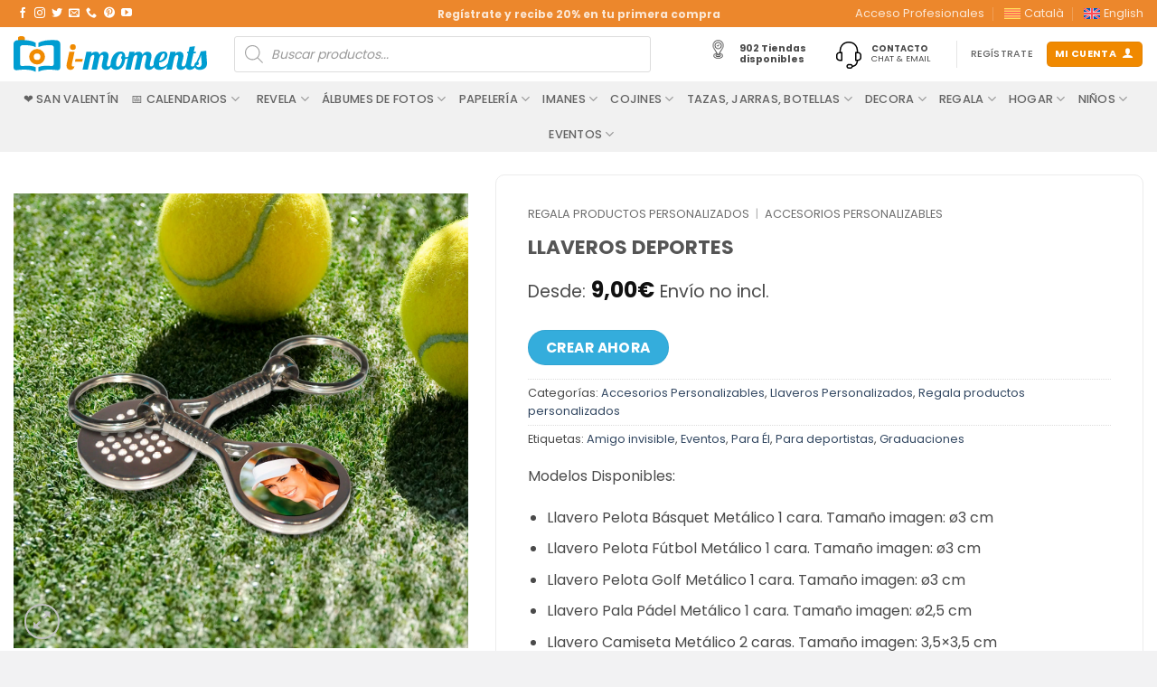

--- FILE ---
content_type: text/html; charset=UTF-8
request_url: https://i-moments.com/p/llaveros-deportes/
body_size: 61547
content:
<!DOCTYPE html>
<html lang="es-ES" prefix="og: https://ogp.me/ns#" class="loading-site no-js">
<head><script>(function(w,i,g){w[g]=w[g]||[];if(typeof w[g].push=='function')w[g].push(i)})
(window,'GTM-NF9G4QX','google_tags_first_party');</script><script>(function(w,d,s,l){w[l]=w[l]||[];(function(){w[l].push(arguments);})('set', 'developer_id.dYzg1YT', true);
		w[l].push({'gtm.start':new Date().getTime(),event:'gtm.js'});var f=d.getElementsByTagName(s)[0],
		j=d.createElement(s);j.async=true;j.src='/4f37/';
		f.parentNode.insertBefore(j,f);
		})(window,document,'script','dataLayer');</script>
	<meta charset="UTF-8" />
	<link rel="profile" href="https://gmpg.org/xfn/11" />
	<link rel="pingback" href="https://i-moments.com/xmlrpc.php" />

	<!-- gtm-cookies no-header-scripts --><script>
const debounce = (callback, wait) => {
  let timeoutId = null;
  return (...args) => {
    window.clearTimeout(timeoutId);
    timeoutId = window.setTimeout(() => {
      callback(...args);
    }, wait);
  };
}
const handleCmplzCategories = debounce(() => {
  const cats = cmplz_accepted_categories();
  const consentState = {
    'ad_storage': cats.includes('marketing') ? 'granted' : 'denied',
    'ad_user_data': cats.includes('marketing') ? 'granted' : 'denied',
    'ad_personalization': cats.includes('marketing') ? 'granted' : 'denied',
    'analytics_storage': cats.includes('statistics') ? 'granted' : 'denied'
  };
  gtag('consent', 'update', consentState);
  dataLayer.push({
    event: 'consent_update',
    consent_state: consentState
  });
}, 1);

document.addEventListener('cmplz_cookie_banner_data', handleCmplzCategories);
document.addEventListener("cmplz_enable_category", handleCmplzCategories);
</script>
<script>(function(html){html.className = html.className.replace(/\bno-js\b/,'js')})(document.documentElement);</script>
<meta name="viewport" content="width=device-width, initial-scale=1" /><!-- Etiqueta de Google (gtag.js) modo de consentimiento dataLayer añadido por Site Kit -->
<script type="text/javascript" id="google_gtagjs-js-consent-mode-data-layer">
/* <![CDATA[ */
window.dataLayer = window.dataLayer || [];function gtag(){dataLayer.push(arguments);}
gtag('consent', 'default', {"ad_personalization":"denied","ad_storage":"denied","ad_user_data":"denied","analytics_storage":"denied","functionality_storage":"denied","security_storage":"denied","personalization_storage":"denied","region":["AT","BE","BG","CH","CY","CZ","DE","DK","EE","ES","FI","FR","GB","GR","HR","HU","IE","IS","IT","LI","LT","LU","LV","MT","NL","NO","PL","PT","RO","SE","SI","SK"],"wait_for_update":500});
window._googlesitekitConsentCategoryMap = {"statistics":["analytics_storage"],"marketing":["ad_storage","ad_user_data","ad_personalization"],"functional":["functionality_storage","security_storage"],"preferences":["personalization_storage"]};
window._googlesitekitConsents = {"ad_personalization":"denied","ad_storage":"denied","ad_user_data":"denied","analytics_storage":"denied","functionality_storage":"denied","security_storage":"denied","personalization_storage":"denied","region":["AT","BE","BG","CH","CY","CZ","DE","DK","EE","ES","FI","FR","GB","GR","HR","HU","IE","IS","IT","LI","LT","LU","LV","MT","NL","NO","PL","PT","RO","SE","SI","SK"],"wait_for_update":500};
/* ]]> */
</script>
<!-- Fin de la etiqueta Google (gtag.js) modo de consentimiento dataLayer añadido por Site Kit -->

<!-- Optimización en motores de búsqueda por Rank Math PRO -  https://rankmath.com/ -->
<title>Llaveros Deportes | i-moments</title>
<link data-rocket-prefetch href="https://www.google-analytics.com" rel="dns-prefetch">
<link data-rocket-prefetch href="https://connect.facebook.net" rel="dns-prefetch">
<link data-rocket-prefetch href="https://www.googletagmanager.com" rel="dns-prefetch">
<link data-rocket-prefetch href="https://googleads.g.doubleclick.net" rel="dns-prefetch">
<link data-rocket-prefetch href="https://accounts.google.com" rel="dns-prefetch">
<link data-rocket-preload as="style" data-wpr-hosted-gf-parameters="family=Poppins%3Aregular%2C700%2Cregular%2C500%7CDancing%20Script%3Aregular%2Cregular&display=swap" href="https://i-moments.com/content/cache/fonts/1/google-fonts/css/7/9/5/cd5317de11204584a92faf79b2d6c.css" rel="preload">
<link crossorigin data-rocket-preload as="font" href="https://i-moments.com/content/cache/fonts/1/google-fonts/fonts/s/poppins/v24/pxiEyp8kv8JHgFVrJJfecg.woff2" rel="preload">
<link data-wpr-hosted-gf-parameters="family=Poppins%3Aregular%2C700%2Cregular%2C500%7CDancing%20Script%3Aregular%2Cregular&display=swap" href="https://i-moments.com/content/cache/fonts/1/google-fonts/css/7/9/5/cd5317de11204584a92faf79b2d6c.css" media="print" onload="this.media=&#039;all&#039;" rel="stylesheet">
<noscript data-wpr-hosted-gf-parameters=""><link rel="stylesheet" href="https://fonts.googleapis.com/css?family=Poppins%3Aregular%2C700%2Cregular%2C500%7CDancing%20Script%3Aregular%2Cregular&#038;display=swap"></noscript><link rel="preload" data-rocket-preload as="image" imagesrcset="https://i-moments.com/content/compressx-nextgen/uploads/2021/05/llavero-padel-escena-12x12.jpg.webp 12w, https://i-moments.com/content/compressx-nextgen/uploads/2021/05/llavero-padel-escena.jpg.webp 1280w" imagesizes="(max-width: 600px) 100vw, 600px" fetchpriority="high">
<meta name="description" content="Modelos Disponibles: Llavero Pelota Básquet Metálico 1 cara. Tamaño imagen: ø3 cm Llavero Pelota Fútbol Metálico 1 cara. Tamaño imagen: ø3 cm Llavero Pelota Golf Metálico 1 cara. Tamaño imagen: ø3 cm Llavero Pala Pádel Metálico 1 cara. Tamaño imagen: ø2,5 cm Llavero Camiseta Metálico 2 caras. Tamaño imagen: 3,5x3,5 cm Llavero Camiseta Acrílico 2 caras. Tamaño imagen: 3,5x3,5 cm Llavero Metálico Golf. Tamaño imagen: 2x2 cm Llavero metálico Básquet. Tamaño imagen: 2x2 cm"/>
<meta name="robots" content="follow, index, max-snippet:-1, max-video-preview:-1, max-image-preview:large"/>
<link rel="canonical" href="https://i-moments.com/p/llaveros-deportes/" />
<meta property="og:locale" content="es_ES" />
<meta property="og:type" content="product" />
<meta property="og:title" content="Llaveros Deportes | i-moments" />
<meta property="og:description" content="Modelos Disponibles: Llavero Pelota Básquet Metálico 1 cara. Tamaño imagen: ø3 cm Llavero Pelota Fútbol Metálico 1 cara. Tamaño imagen: ø3 cm Llavero Pelota Golf Metálico 1 cara. Tamaño imagen: ø3 cm Llavero Pala Pádel Metálico 1 cara. Tamaño imagen: ø2,5 cm Llavero Camiseta Metálico 2 caras. Tamaño imagen: 3,5x3,5 cm Llavero Camiseta Acrílico 2 caras. Tamaño imagen: 3,5x3,5 cm Llavero Metálico Golf. Tamaño imagen: 2x2 cm Llavero metálico Básquet. Tamaño imagen: 2x2 cm" />
<meta property="og:url" content="https://i-moments.com/p/llaveros-deportes/" />
<meta property="og:site_name" content="i-moments" />
<meta property="og:updated_time" content="2025-08-04T15:17:57+02:00" />
<meta property="og:image" content="https://i-moments.com/content/files/2021/05/llavero-padel-escena.jpg" />
<meta property="og:image:secure_url" content="https://i-moments.com/content/files/2021/05/llavero-padel-escena.jpg" />
<meta property="og:image:width" content="1280" />
<meta property="og:image:height" content="1280" />
<meta property="og:image:alt" content="llaveros deportes" />
<meta property="og:image:type" content="image/jpeg" />
<meta property="product:brand" content="i-moments" />
<meta property="product:price:amount" content="9" />
<meta property="product:price:currency" content="EUR" />
<meta property="product:availability" content="instock" />
<meta name="twitter:card" content="summary_large_image" />
<meta name="twitter:title" content="Llaveros Deportes | i-moments" />
<meta name="twitter:description" content="Modelos Disponibles: Llavero Pelota Básquet Metálico 1 cara. Tamaño imagen: ø3 cm Llavero Pelota Fútbol Metálico 1 cara. Tamaño imagen: ø3 cm Llavero Pelota Golf Metálico 1 cara. Tamaño imagen: ø3 cm Llavero Pala Pádel Metálico 1 cara. Tamaño imagen: ø2,5 cm Llavero Camiseta Metálico 2 caras. Tamaño imagen: 3,5x3,5 cm Llavero Camiseta Acrílico 2 caras. Tamaño imagen: 3,5x3,5 cm Llavero Metálico Golf. Tamaño imagen: 2x2 cm Llavero metálico Básquet. Tamaño imagen: 2x2 cm" />
<meta name="twitter:image" content="https://i-moments.com/content/files/2021/05/llavero-padel-escena.jpg" />
<meta name="twitter:label1" content="Precio" />
<meta name="twitter:data1" content="9,00&euro;" />
<meta name="twitter:label2" content="Disponibilidad" />
<meta name="twitter:data2" content="Hay existencias" />
<script type="application/ld+json" class="rank-math-schema-pro">{"@context":"https://schema.org","@graph":[{"@type":"Organization","@id":"https://i-moments.com/#organization","name":"i-moments","url":"https://i-moments.com","email":"info@i-moments.com","logo":{"@type":"ImageObject","@id":"https://i-moments.com/#logo","url":"https://i-moments.com/content/files/2021/01/imoments_logo.png","contentUrl":"https://i-moments.com/content/files/2021/01/imoments_logo.png","caption":"i-moments","inLanguage":"es","width":"428","height":"82"}},{"@type":"WebSite","@id":"https://i-moments.com/#website","url":"https://i-moments.com","name":"i-moments","alternateName":"imoments","publisher":{"@id":"https://i-moments.com/#organization"},"inLanguage":"es"},{"@type":"ImageObject","@id":"https://i-moments.com/content/files/2021/05/llavero-padel-escena.jpg","url":"https://i-moments.com/content/files/2021/05/llavero-padel-escena.jpg","width":"1280","height":"1280","inLanguage":"es"},{"@type":"BreadcrumbList","@id":"https://i-moments.com/p/llaveros-deportes/#breadcrumb","itemListElement":[{"@type":"ListItem","position":"1","item":{"@id":"https://i-moments.com/c/regala/","name":"Regala productos personalizados"}},{"@type":"ListItem","position":"2","item":{"@id":"https://i-moments.com/c/regala/accesorios/","name":"Accesorios Personalizables"}},{"@type":"ListItem","position":"3","item":{"@id":"https://i-moments.com/p/llaveros-deportes/","name":"Llaveros Deportes"}}]},{"@type":"ItemPage","@id":"https://i-moments.com/p/llaveros-deportes/#webpage","url":"https://i-moments.com/p/llaveros-deportes/","name":"Llaveros Deportes | i-moments","datePublished":"2021-01-21T14:50:21+01:00","dateModified":"2025-08-04T15:17:57+02:00","isPartOf":{"@id":"https://i-moments.com/#website"},"primaryImageOfPage":{"@id":"https://i-moments.com/content/files/2021/05/llavero-padel-escena.jpg"},"inLanguage":"es","breadcrumb":{"@id":"https://i-moments.com/p/llaveros-deportes/#breadcrumb"}},{"@type":"Product","brand":"i-moments","name":"Llaveros Deportes | i-moments","description":"Modelos Disponibles: Llavero Pelota B\u00e1squet Met\u00e1lico 1 cara. Tama\u00f1o imagen: \u00f83 cm Llavero Pelota F\u00fatbol Met\u00e1lico 1 cara. Tama\u00f1o imagen: \u00f83 cm Llavero Pelota Golf Met\u00e1lico 1 cara. Tama\u00f1o imagen: \u00f83 cm Llavero Pala P\u00e1del Met\u00e1lico 1 cara. Tama\u00f1o imagen: \u00f82,5 cm Llavero Camiseta Met\u00e1lico 2 caras. Tama\u00f1o imagen: 3,5x3,5 cm Llavero Camiseta Acr\u00edlico 2 caras. Tama\u00f1o imagen: 3,5x3,5 cm Llavero Met\u00e1lico Golf. Tama\u00f1o imagen: 2x2 cm Llavero met\u00e1lico B\u00e1squet. Tama\u00f1o imagen: 2x2 cm","category":"Regala productos personalizados &gt; Accesorios Personalizables","mainEntityOfPage":{"@id":"https://i-moments.com/p/llaveros-deportes/#webpage"},"image":[{"@type":"ImageObject","url":"https://i-moments.com/content/files/2021/05/llavero-padel-escena.jpg","height":"1280","width":"1280"},{"@type":"ImageObject","url":"https://i-moments.com/content/files/2021/01/llaveros-deportes-7.jpg","height":"1280","width":"1280"},{"@type":"ImageObject","url":"https://i-moments.com/content/files/2021/01/llaveros-deportes-3.jpg","height":"1280","width":"1280"},{"@type":"ImageObject","url":"https://i-moments.com/content/files/2021/01/llaveros-deportes-4.jpg","height":"1280","width":"1280"},{"@type":"ImageObject","url":"https://i-moments.com/content/files/2021/01/llaveros-deportes-2.jpg","height":"1280","width":"1280"},{"@type":"ImageObject","url":"https://i-moments.com/content/files/2021/01/llaveros-deportes-1.jpg","height":"1280","width":"1280"},{"@type":"ImageObject","url":"https://i-moments.com/content/files/2021/01/llaveros-deportes-8.jpg","height":"1280","width":"1280"},{"@type":"ImageObject","url":"https://i-moments.com/content/files/2021/01/llaveros-deportes-6.jpg","height":"1280","width":"1280"},{"@type":"ImageObject","url":"https://i-moments.com/content/files/2021/01/llaveros-deportes-5.jpg","height":"1280","width":"1280"}],"offers":{"@type":"Offer","price":"9.00","priceCurrency":"EUR","priceValidUntil":"2027-12-31","availability":"http://schema.org/InStock","itemCondition":"NewCondition","url":"https://i-moments.com/p/llaveros-deportes/","seller":{"@type":"Organization","@id":"https://i-moments.com/","name":"i-moments","url":"https://i-moments.com","logo":"https://i-moments.com/content/files/2021/01/imoments_logo.png"},"priceSpecification":{"price":"9","priceCurrency":"EUR","valueAddedTaxIncluded":"true"}},"@id":"https://i-moments.com/p/llaveros-deportes/#richSnippet"}]}</script>
<!-- /Plugin Rank Math WordPress SEO -->

<link rel='dns-prefetch' href='//www.googletagmanager.com' />
<link rel='dns-prefetch' href='//fonts.googleapis.com' />
<link href='https://fonts.gstatic.com' crossorigin rel='preconnect' />
<link rel='prefetch' href='https://i-moments.com/content/themes/flatsome/assets/js/flatsome.js?ver=e2eddd6c228105dac048' />
<link rel='prefetch' href='https://i-moments.com/content/themes/flatsome/assets/js/chunk.slider.js?ver=3.20.4' />
<link rel='prefetch' href='https://i-moments.com/content/themes/flatsome/assets/js/chunk.popups.js?ver=3.20.4' />
<link rel='prefetch' href='https://i-moments.com/content/themes/flatsome/assets/js/chunk.tooltips.js?ver=3.20.4' />
<link rel='prefetch' href='https://i-moments.com/content/themes/flatsome/assets/js/woocommerce.js?ver=1c9be63d628ff7c3ff4c' />
<link rel="alternate" type="application/rss+xml" title="i-moments &raquo; Feed" href="https://i-moments.com/feed/" />
<link rel="alternate" type="application/rss+xml" title="i-moments &raquo; Feed de los comentarios" href="https://i-moments.com/comments/feed/" />
<link rel="alternate" type="application/rss+xml" title="i-moments &raquo; Comentario Llaveros Deportes del feed" href="https://i-moments.com/p/llaveros-deportes/feed/" />
<link rel="alternate" title="oEmbed (JSON)" type="application/json+oembed" href="https://i-moments.com/wp-json/oembed/1.0/embed?url=https%3A%2F%2Fi-moments.com%2Fp%2Fllaveros-deportes%2F" />
<link rel="alternate" title="oEmbed (XML)" type="text/xml+oembed" href="https://i-moments.com/wp-json/oembed/1.0/embed?url=https%3A%2F%2Fi-moments.com%2Fp%2Fllaveros-deportes%2F&#038;format=xml" />
<style id='wp-img-auto-sizes-contain-inline-css' type='text/css'>
img:is([sizes=auto i],[sizes^="auto," i]){contain-intrinsic-size:3000px 1500px}
/*# sourceURL=wp-img-auto-sizes-contain-inline-css */
</style>
<style id='wp-emoji-styles-inline-css' type='text/css'>

	img.wp-smiley, img.emoji {
		display: inline !important;
		border: none !important;
		box-shadow: none !important;
		height: 1em !important;
		width: 1em !important;
		margin: 0 0.07em !important;
		vertical-align: -0.1em !important;
		background: none !important;
		padding: 0 !important;
	}
/*# sourceURL=wp-emoji-styles-inline-css */
</style>
<link data-minify="1" rel='stylesheet' id='agile-store-locator-init-css' href='https://i-moments.com/content/cache/min/1/content/plugins/agile-store-locator/public/css/init.css?ver=1769412546' type='text/css' media='all' />
<link data-minify="1" rel='stylesheet' id='wc-imaxel-main-style-css' href='https://i-moments.com/content/cache/background-css/1/i-moments.com/content/cache/min/1/content/plugins/imaxeleditors-for-woo/assets/css/style.css?ver=1769412546&wpr_t=1769902280' type='text/css' media='all' />
<style id='woocommerce-inline-inline-css' type='text/css'>
.woocommerce form .form-row .required { visibility: visible; }
/*# sourceURL=woocommerce-inline-inline-css */
</style>
<link rel='stylesheet' id='wpml-menu-item-0-css' href='https://i-moments.com/content/plugins/sitepress-multilingual-cms/templates/language-switchers/menu-item/style.min.css' type='text/css' media='all' />
<link rel='stylesheet' id='cmplz-general-css' href='https://i-moments.com/content/plugins/complianz-gdpr-premium/assets/css/cookieblocker.min.css' type='text/css' media='all' />
<link rel='stylesheet' id='dgwt-wcas-style-css' href='https://i-moments.com/content/cache/background-css/1/i-moments.com/content/plugins/ajax-search-for-woocommerce-premium/assets/css/style.min.css?wpr_t=1769902280' type='text/css' media='all' />
<link data-minify="1" rel='stylesheet' id='flatsome-swatches-frontend-css' href='https://i-moments.com/content/cache/min/1/content/themes/flatsome/assets/css/extensions/flatsome-swatches-frontend.css?ver=1769412546' type='text/css' media='all' />
<link data-minify="1" rel='stylesheet' id='flatsome-main-css' href='https://i-moments.com/content/cache/background-css/1/i-moments.com/content/cache/min/1/content/themes/flatsome/assets/css/flatsome.css?ver=1769412546&wpr_t=1769902280' type='text/css' media='all' />
<style id='flatsome-main-inline-css' type='text/css'>
@font-face {
				font-family: "fl-icons";
				font-display: block;
				src: url(https://i-moments.com/content/themes/flatsome/assets/css/icons/fl-icons.eot?v=3.20.4);
				src:
					url(https://i-moments.com/content/themes/flatsome/assets/css/icons/fl-icons.eot#iefix?v=3.20.4) format("embedded-opentype"),
					url(https://i-moments.com/content/themes/flatsome/assets/css/icons/fl-icons.woff2?v=3.20.4) format("woff2"),
					url(https://i-moments.com/content/themes/flatsome/assets/css/icons/fl-icons.ttf?v=3.20.4) format("truetype"),
					url(https://i-moments.com/content/themes/flatsome/assets/css/icons/fl-icons.woff?v=3.20.4) format("woff"),
					url(https://i-moments.com/content/themes/flatsome/assets/css/icons/fl-icons.svg?v=3.20.4#fl-icons) format("svg");
			}
/*# sourceURL=flatsome-main-inline-css */
</style>
<link data-minify="1" rel='stylesheet' id='flatsome-shop-css' href='https://i-moments.com/content/cache/min/1/content/themes/flatsome/assets/css/flatsome-shop.css?ver=1769412546' type='text/css' media='all' />

<style id='rocket-lazyload-inline-css' type='text/css'>
.rll-youtube-player{position:relative;padding-bottom:56.23%;height:0;overflow:hidden;max-width:100%;}.rll-youtube-player:focus-within{outline: 2px solid currentColor;outline-offset: 5px;}.rll-youtube-player iframe{position:absolute;top:0;left:0;width:100%;height:100%;z-index:100;background:0 0}.rll-youtube-player img{bottom:0;display:block;left:0;margin:auto;max-width:100%;width:100%;position:absolute;right:0;top:0;border:none;height:auto;-webkit-transition:.4s all;-moz-transition:.4s all;transition:.4s all}.rll-youtube-player img:hover{-webkit-filter:brightness(75%)}.rll-youtube-player .play{height:100%;width:100%;left:0;top:0;position:absolute;background:var(--wpr-bg-eb269225-1441-4eb4-8840-923ee575696c) no-repeat center;background-color: transparent !important;cursor:pointer;border:none;}
/*# sourceURL=rocket-lazyload-inline-css */
</style>
<script type="text/javascript" id="wpml-cookie-js-extra">
/* <![CDATA[ */
var wpml_cookies = {"wp-wpml_current_language":{"value":"es","expires":1,"path":"/"}};
var wpml_cookies = {"wp-wpml_current_language":{"value":"es","expires":1,"path":"/"}};
//# sourceURL=wpml-cookie-js-extra
/* ]]> */
</script>
<script data-minify="1" type="text/javascript" src="https://i-moments.com/content/cache/min/1/content/plugins/sitepress-multilingual-cms/res/js/cookies/language-cookie.js?ver=1769412547" id="wpml-cookie-js" defer="defer" data-wp-strategy="defer"></script>
<script type="text/javascript" id="asenha-public-js-extra">
/* <![CDATA[ */
var phpVars = {"externalPermalinksEnabled":"1"};
//# sourceURL=asenha-public-js-extra
/* ]]> */
</script>
<script data-minify="1" type="text/javascript" src="https://i-moments.com/content/cache/min/1/content/plugins/admin-site-enhancements-pro/assets/js/external-permalinks.js?ver=1769412547" id="asenha-public-js" data-rocket-defer defer></script>
<script type="text/javascript" src="https://i-moments.com/wp-includes/js/jquery/jquery.min.js" id="jquery-core-js"></script>
<script type="text/javascript" src="https://i-moments.com/content/plugins/woocommerce/assets/js/jquery-blockui/jquery.blockUI.min.js" id="wc-jquery-blockui-js" data-wp-strategy="defer"></script>
<script type="text/javascript" id="wc-add-to-cart-js-extra">
/* <![CDATA[ */
var wc_add_to_cart_params = {"ajax_url":"/wp-admin/admin-ajax.php","wc_ajax_url":"/?wc-ajax=%%endpoint%%","i18n_view_cart":"Ver carrito","cart_url":"https://i-moments.com","is_cart":"","cart_redirect_after_add":"no"};
//# sourceURL=wc-add-to-cart-js-extra
/* ]]> */
</script>
<script type="text/javascript" src="https://i-moments.com/content/plugins/woocommerce/assets/js/frontend/add-to-cart.min.js" id="wc-add-to-cart-js" defer="defer" data-wp-strategy="defer"></script>
<script type="text/javascript" id="wc-single-product-js-extra">
/* <![CDATA[ */
var wc_single_product_params = {"i18n_required_rating_text":"Por favor elige una puntuaci\u00f3n","i18n_rating_options":["1 de 5 estrellas","2 de 5 estrellas","3 de 5 estrellas","4 de 5 estrellas","5 de 5 estrellas"],"i18n_product_gallery_trigger_text":"Ver galer\u00eda de im\u00e1genes a pantalla completa","review_rating_required":"yes","flexslider":{"rtl":false,"animation":"slide","smoothHeight":true,"directionNav":false,"controlNav":"thumbnails","slideshow":false,"animationSpeed":500,"animationLoop":false,"allowOneSlide":false},"zoom_enabled":"","zoom_options":[],"photoswipe_enabled":"","photoswipe_options":{"shareEl":false,"closeOnScroll":false,"history":false,"hideAnimationDuration":0,"showAnimationDuration":0},"flexslider_enabled":""};
//# sourceURL=wc-single-product-js-extra
/* ]]> */
</script>
<script type="text/javascript" src="https://i-moments.com/content/plugins/woocommerce/assets/js/frontend/single-product.min.js" id="wc-single-product-js" defer="defer" data-wp-strategy="defer"></script>
<script type="text/javascript" src="https://i-moments.com/content/plugins/woocommerce/assets/js/js-cookie/js.cookie.min.js" id="wc-js-cookie-js" data-wp-strategy="defer" data-rocket-defer defer></script>
<script data-minify="1" type="text/javascript" src="https://i-moments.com/content/cache/min/1/content/plugins/gtm-ecommerce-woo-pro/assets/gtm-ecommerce-woo-pro.js?ver=1769412547" id="gtm-ecommerce-woo-pro-js" data-rocket-defer defer></script>

<!-- Fragmento de código de la etiqueta de Google (gtag.js) añadida por Site Kit -->
<!-- Fragmento de código de Google Ads añadido por Site Kit -->
<script type="text/javascript" src="https://www.googletagmanager.com/gtag/js?id=AW-1003805339" id="google_gtagjs-js" async></script>
<script type="text/javascript" id="google_gtagjs-js-after">
/* <![CDATA[ */
window.dataLayer = window.dataLayer || [];function gtag(){dataLayer.push(arguments);}
gtag("js", new Date());
gtag("set", "developer_id.dZTNiMT", true);
gtag("config", "AW-1003805339");
 window._googlesitekit = window._googlesitekit || {}; window._googlesitekit.throttledEvents = []; window._googlesitekit.gtagEvent = (name, data) => { var key = JSON.stringify( { name, data } ); if ( !! window._googlesitekit.throttledEvents[ key ] ) { return; } window._googlesitekit.throttledEvents[ key ] = true; setTimeout( () => { delete window._googlesitekit.throttledEvents[ key ]; }, 5 ); gtag( "event", name, { ...data, event_source: "site-kit" } ); }; 
//# sourceURL=google_gtagjs-js-after
/* ]]> */
</script>
<link rel="https://api.w.org/" href="https://i-moments.com/wp-json/" /><link rel="alternate" title="JSON" type="application/json" href="https://i-moments.com/wp-json/wp/v2/product/1120" /><meta name="generator" content="Site Kit by Google 1.171.0" /><meta name="generator" content="WPML ver:4.8.6 stt:8,1,2;" />
<link rel="alternate" hreflang="ca" href="https://i-moments.com/ca/p/clauers-esports/" />
<link rel="alternate" hreflang="en" href="https://i-moments.com/en/p/key-rings-sports/" />
<link rel="alternate" hreflang="es" href="https://i-moments.com/p/llaveros-deportes/" />
<link rel="alternate" hreflang="x-default" href="https://i-moments.com/p/llaveros-deportes/" />
			<style>.cmplz-hidden {
					display: none !important;
				}</style>    <!-- Google Tag Manager -->
    <script>(function(w,d,s,l,i){w[l]=w[l]||[];w[l].push({'gtm.start':
    new Date().getTime(),event:'gtm.js'});var f=d.getElementsByTagName(s)[0],
    j=d.createElement(s),dl=l!='dataLayer'?'&l='+l:'';j.async=true;j.src=
    'https://www.googletagmanager.com/gtm.js?id='+i+dl;f.parentNode.insertBefore(j,f);
    })(window,document,'script','dataLayer','GTM-NF9G4QX');</script>
    <!-- End Google Tag Manager -->
		<style>
			.dgwt-wcas-ico-magnifier,.dgwt-wcas-ico-magnifier-handler{max-width:20px}		</style>
			<style>
		.dgwt-wcas-flatsome-up {
			margin-top: -40vh;
		}

		#search-lightbox .dgwt-wcas-sf-wrapp input[type=search].dgwt-wcas-search-input {
			height: 60px;
			font-size: 20px;
		}

		#search-lightbox .dgwt-wcas-search-wrapp {
			-webkit-transition: all 100ms ease-in-out;
			-moz-transition: all 100ms ease-in-out;
			-ms-transition: all 100ms ease-in-out;
			-o-transition: all 100ms ease-in-out;
			transition: all 100ms ease-in-out;
		}

		#search-lightbox .dgwt-wcas-sf-wrapp .dgwt-wcas-search-submit:before {
			top: 21px;
		}

		.dgwt-wcas-overlay-mobile-on .mfp-wrap .mfp-content {
			width: 100vw;
		}

		.dgwt-wcas-overlay-mobile-on .mfp-wrap,
		.dgwt-wcas-overlay-mobile-on .mfp-close,
		.dgwt-wcas-overlay-mobile-on .nav-sidebar {
			display: none;
		}

		.dgwt-wcas-overlay-mobile-on .main-menu-overlay {
			display: none;
		}

		.dgwt-wcas-open .header-search-dropdown .nav-dropdown {
			opacity: 1;
			max-height: inherit;
			left: -15px !important;
		}

		.dgwt-wcas-open:not(.dgwt-wcas-theme-flatsome-dd-sc) .nav-right .header-search-dropdown .nav-dropdown {
			left: auto;
			/*right: -15px;*/
		}

		.dgwt-wcas-theme-flatsome .nav-dropdown .dgwt-wcas-search-wrapp {
			min-width: 450px;
		}

		.header-search-form {
			min-width: 250px;
		}
	</style>
		<noscript><style>.woocommerce-product-gallery{ opacity: 1 !important; }</style></noscript>
	<link rel="icon" href="https://i-moments.com/content/files/2021/01/imoments_icono-100x100.png.webp" sizes="32x32" />
<link rel="icon" href="https://i-moments.com/content/files/2021/01/imoments_icono-300x300.png.webp" sizes="192x192" />
<link rel="apple-touch-icon" href="https://i-moments.com/content/files/2021/01/imoments_icono-300x300.png.webp" />
<meta name="msapplication-TileImage" content="https://i-moments.com/content/files/2021/01/imoments_icono-300x300.png" />
<style id="custom-css" type="text/css">:root {--primary-color: #34addc;--fs-color-primary: #34addc;--fs-color-secondary: #f08900;--fs-color-success: #627D47;--fs-color-alert: #b20000;--fs-color-base: #4a4a4a;--fs-experimental-link-color: #334862;--fs-experimental-link-color-hover: #111;}.tooltipster-base {--tooltip-color: #fff;--tooltip-bg-color: #000;}.off-canvas-right .mfp-content, .off-canvas-left .mfp-content {--drawer-width: 300px;}.off-canvas .mfp-content.off-canvas-cart {--drawer-width: 360px;}.container-width, .full-width .ubermenu-nav, .container, .row{max-width: 1410px}.row.row-collapse{max-width: 1380px}.row.row-small{max-width: 1402.5px}.row.row-large{max-width: 1440px}.header-main{height: 60px}#logo img{max-height: 60px}#logo{width:214px;}.header-bottom{min-height: 35px}.header-top{min-height: 30px}.transparent .header-main{height: 75px}.transparent #logo img{max-height: 75px}.has-transparent + .page-title:first-of-type,.has-transparent + #main > .page-title,.has-transparent + #main > div > .page-title,.has-transparent + #main .page-header-wrapper:first-of-type .page-title{padding-top: 155px;}.header.show-on-scroll,.stuck .header-main{height:70px!important}.stuck #logo img{max-height: 70px!important}.search-form{ width: 90%;}.header-bottom {background-color: #f1f1f1}.top-bar-nav > li > a{line-height: 16px }.header-main .nav > li > a{line-height: 16px }.stuck .header-main .nav > li > a{line-height: 50px }.header-bottom-nav > li > a{line-height: 15px }@media (max-width: 549px) {.header-main{height: 65px}#logo img{max-height: 65px}}.main-menu-overlay{background-color: #fcfcfc}.nav-dropdown{font-size:100%}.header-top{background-color:#ec872c!important;}body{font-size: 100%;}@media screen and (max-width: 549px){body{font-size: 100%;}}body{font-family: Poppins, sans-serif;}body {font-weight: 400;font-style: normal;}.nav > li > a {font-family: Poppins, sans-serif;}.mobile-sidebar-levels-2 .nav > li > ul > li > a {font-family: Poppins, sans-serif;}.nav > li > a,.mobile-sidebar-levels-2 .nav > li > ul > li > a {font-weight: 500;font-style: normal;}h1,h2,h3,h4,h5,h6,.heading-font, .off-canvas-center .nav-sidebar.nav-vertical > li > a{font-family: Poppins, sans-serif;}h1,h2,h3,h4,h5,h6,.heading-font,.banner h1,.banner h2 {font-weight: 700;font-style: normal;}.alt-font{font-family: "Dancing Script", sans-serif;}.alt-font {font-weight: 400!important;font-style: normal!important;}input[type='submit'], input[type="button"], button:not(.icon), .button:not(.icon){border-radius: 25px!important}@media screen and (min-width: 550px){.products .box-vertical .box-image{min-width: 300px!important;width: 300px!important;}}.absolute-footer, html{background-color: #f2f2f3}.nav-vertical-fly-out > li + li {border-top-width: 1px; border-top-style: solid;}/* Custom CSS */.awl-label {display: table-cell;padding: 0.4em 0.4em 0.4em 0.4em;z-index: 1;background: #000000;position: relative;border-radius: 0.25em;font-size: 1em;}/* Custom CSS Tablet */@media (max-width: 849px){.off-canvas-right .mfp-content, .off-canvas-left .mfp-content { width: 75%;}}.label-new.menu-item > a:after{content:"Nuevo";}.label-hot.menu-item > a:after{content:"Caliente";}.label-sale.menu-item > a:after{content:"Oferta";}.label-popular.menu-item > a:after{content:"Populares";}</style>		<style type="text/css" id="wp-custom-css">
			.woocommerce-variation-price {
    
    font-size: 1.5rem;
   
}
/* Versión móvil */
@media (max-width: 768px) {
  .account-link .header-account-title {
    display: none; /* Oculta el texto */
  }

  .account-link {
    display: flex !important;
    align-items: center;
    justify-content: center;
    width: 28px;      /* botón cuadrado */
    height: 28px;     /* alto igual al ancho */
    padding: 0 !important;
  }

  .account-link i {
    margin: 0 !important;
    font-size: 17px;  /* puedes ajustar el tamaño del icono */
    line-height: 1;   /* corrige alineación vertical */
  }
}
.ux-quantity{display:none!important}		</style>
		<style id="flatsome-swatches-css">.variations_form .ux-swatch.selected {box-shadow: 0 0 0 2px var(--fs-color-secondary);}.ux-swatches-in-loop .ux-swatch.selected {box-shadow: 0 0 0 2px #34addc;}</style><style id="flatsome-variation-images-css">.ux-additional-variation-images-thumbs-placeholder {max-height: 0;opacity: 0;visibility: hidden;transition: visibility .1s, opacity .1s, max-height .2s ease-out;}.ux-additional-variation-images-thumbs-placeholder--visible {max-height: 1000px;opacity: 1;visibility: visible;transition: visibility .2s, opacity .2s, max-height .1s ease-in;}</style><noscript><style id="rocket-lazyload-nojs-css">.rll-youtube-player, [data-lazy-src]{display:none !important;}</style></noscript><link data-minify="1" rel='stylesheet' id='wc-blocks-style-css' href='https://i-moments.com/content/cache/min/1/content/plugins/woocommerce/assets/client/blocks/wc-blocks.css?ver=1769412546' type='text/css' media='all' />
<style id="wpr-lazyload-bg-container"></style><style id="wpr-lazyload-bg-exclusion"></style>
<noscript>
<style id="wpr-lazyload-bg-nostyle">.wc-imaxel-loading{--wpr-bg-09da97de-c721-44d1-8a79-315c7a4fc627: url('https://i-moments.com/content/plugins/imaxeleditors-for-woo/assets/images/icon-loading.gif');}.dgwt-wcas-inner-preloader{--wpr-bg-0544845e-5654-49c9-9542-d6254b24faf3: url('https://i-moments.com/content/plugins/ajax-search-for-woocommerce-premium/assets/img/preloader.gif');}.fancy-underline:after{--wpr-bg-180f1c4b-98c2-455d-b0b5-1d668c43628c: url('https://i-moments.com/content/themes/flatsome/assets/img/underline.png');}.slider-style-shadow .flickity-slider>:before{--wpr-bg-e769cf53-295f-44e8-80ac-86df488a462a: url('https://i-moments.com/content/themes/flatsome/assets/img/shadow@2x.png');}.rll-youtube-player .play{--wpr-bg-eb269225-1441-4eb4-8840-923ee575696c: url('https://i-moments.com/content/plugins/wp-rocket/assets/img/youtube.png');}</style>
</noscript>
<script type="application/javascript">const rocket_pairs = [{"selector":".wc-imaxel-loading","style":".wc-imaxel-loading{--wpr-bg-09da97de-c721-44d1-8a79-315c7a4fc627: url('https:\/\/i-moments.com\/content\/plugins\/imaxeleditors-for-woo\/assets\/images\/icon-loading.gif');}","hash":"09da97de-c721-44d1-8a79-315c7a4fc627","url":"https:\/\/i-moments.com\/content\/plugins\/imaxeleditors-for-woo\/assets\/images\/icon-loading.gif"},{"selector":".dgwt-wcas-inner-preloader","style":".dgwt-wcas-inner-preloader{--wpr-bg-0544845e-5654-49c9-9542-d6254b24faf3: url('https:\/\/i-moments.com\/content\/plugins\/ajax-search-for-woocommerce-premium\/assets\/img\/preloader.gif');}","hash":"0544845e-5654-49c9-9542-d6254b24faf3","url":"https:\/\/i-moments.com\/content\/plugins\/ajax-search-for-woocommerce-premium\/assets\/img\/preloader.gif"},{"selector":".fancy-underline","style":".fancy-underline:after{--wpr-bg-180f1c4b-98c2-455d-b0b5-1d668c43628c: url('https:\/\/i-moments.com\/content\/themes\/flatsome\/assets\/img\/underline.png');}","hash":"180f1c4b-98c2-455d-b0b5-1d668c43628c","url":"https:\/\/i-moments.com\/content\/themes\/flatsome\/assets\/img\/underline.png"},{"selector":".slider-style-shadow .flickity-slider>*","style":".slider-style-shadow .flickity-slider>:before{--wpr-bg-e769cf53-295f-44e8-80ac-86df488a462a: url('https:\/\/i-moments.com\/content\/themes\/flatsome\/assets\/img\/shadow@2x.png');}","hash":"e769cf53-295f-44e8-80ac-86df488a462a","url":"https:\/\/i-moments.com\/content\/themes\/flatsome\/assets\/img\/shadow@2x.png"},{"selector":".rll-youtube-player .play","style":".rll-youtube-player .play{--wpr-bg-eb269225-1441-4eb4-8840-923ee575696c: url('https:\/\/i-moments.com\/content\/plugins\/wp-rocket\/assets\/img\/youtube.png');}","hash":"eb269225-1441-4eb4-8840-923ee575696c","url":"https:\/\/i-moments.com\/content\/plugins\/wp-rocket\/assets\/img\/youtube.png"}]; const rocket_excluded_pairs = [];</script><meta name="generator" content="WP Rocket 3.20.3" data-wpr-features="wpr_lazyload_css_bg_img wpr_defer_js wpr_minify_js wpr_lazyload_images wpr_lazyload_iframes wpr_preconnect_external_domains wpr_auto_preload_fonts wpr_oci wpr_image_dimensions wpr_cache_webp wpr_minify_css wpr_preload_links wpr_host_fonts_locally wpr_desktop" /></head>

<body data-cmplz=2 class="wp-singular product-template-default single single-product postid-1120 wp-theme-flatsome wp-child-theme-im theme-flatsome woocommerce woocommerce-page woocommerce-no-js dgwt-wcas-theme-flatsome full-width nav-dropdown-has-arrow nav-dropdown-has-shadow nav-dropdown-has-border mobile-submenu-slide mobile-submenu-slide-levels-2 mobile-submenu-toggle has-lightbox">

<!-- gtm-cookies no-after-body-scripts -->
<a class="skip-link screen-reader-text" href="#main">Saltar al contenido</a>

<div  id="wrapper">

	
	<header  id="header" class="header has-sticky sticky-jump">
		<div  class="header-wrapper">
			<div id="top-bar" class="header-top hide-for-sticky nav-dark flex-has-center">
    <div class="flex-row container">
      <div class="flex-col hide-for-medium flex-left">
          <ul class="nav nav-left medium-nav-center nav-small  nav-divided">
              <li class="html header-social-icons ml-0">
	<div class="social-icons follow-icons" ><a href="https://www.facebook.com/imoments" target="_blank" data-label="Facebook" class="icon plain tooltip facebook" title="Síguenos en Facebook" aria-label="Síguenos en Facebook" rel="noopener nofollow"><i class="icon-facebook" aria-hidden="true"></i></a><a href="https://www.instagram.com/imoments_es/" target="_blank" data-label="Instagram" class="icon plain tooltip instagram" title="Síguenos en Instagram" aria-label="Síguenos en Instagram" rel="noopener nofollow"><i class="icon-instagram" aria-hidden="true"></i></a><a href="https://twitter.com/i_moments" data-label="Twitter" target="_blank" class="icon plain tooltip twitter" title="Síguenos en Twitter" aria-label="Síguenos en Twitter" rel="noopener nofollow"><i class="icon-twitter" aria-hidden="true"></i></a><a href="/cdn-cgi/l/email-protection#6e070008012e07430301030b001a1d400d0103" data-label="E-mail" target="_blank" class="icon plain tooltip email" title="Envíanos un email" aria-label="Envíanos un email" rel="nofollow noopener"><i class="icon-envelop" aria-hidden="true"></i></a><a href="tel:+34 937 293 326" data-label="Phone" target="_blank" class="icon plain tooltip phone" title="Llámenos" aria-label="Llámenos" rel="nofollow noopener"><i class="icon-phone" aria-hidden="true"></i></a><a href="https://pinterest.com/imomentscom/" data-label="Pinterest" target="_blank" class="icon plain tooltip pinterest" title="Síguenos en Pinterest" aria-label="Síguenos en Pinterest" rel="noopener nofollow"><i class="icon-pinterest" aria-hidden="true"></i></a><a href="https://www.youtube.com/user/imomentsPlus" data-label="YouTube" target="_blank" class="icon plain tooltip youtube" title="Síguenos en Youtube" aria-label="Síguenos en Youtube" rel="noopener nofollow"><i class="icon-youtube" aria-hidden="true"></i></a></div></li>
          </ul>
      </div>

      <div class="flex-col hide-for-medium flex-center">
          <ul class="nav nav-center nav-small  nav-divided">
              <li class="html custom html_topbar_left"><a href="https://descargas.i-moments.com/areaclientes/public/pre_registro.aspx" style="font-size:12px;"><strong>Regístrate y recibe 20% en tu primera compra </strong></a></li>          </ul>
      </div>

      <div class="flex-col hide-for-medium flex-right">
         <ul class="nav top-bar-nav nav-right nav-small  nav-divided">
              <li id="menu-item-3898" class="menu-item menu-item-type-post_type menu-item-object-page menu-item-3898 menu-item-design-default"><a href="https://i-moments.com/acceso-profesionales/" class="nav-top-link">Acceso Profesionales</a></li>
<li id="menu-item-wpml-ls-111-ca" class="menu-item wpml-ls-slot-111 wpml-ls-item wpml-ls-item-ca wpml-ls-menu-item wpml-ls-first-item menu-item-type-wpml_ls_menu_item menu-item-object-wpml_ls_menu_item menu-item-wpml-ls-111-ca menu-item-design-default"><a href="https://i-moments.com/ca/p/clauers-esports/" title="Cambiar a Català" aria-label="Cambiar a Català" role="menuitem" class="nav-top-link"><img width="18" height="12"
            class="wpml-ls-flag"
            src="https://i-moments.com/content/plugins/sitepress-multilingual-cms/res/flags/ca.svg"
            alt=""
            
            
    /><span class="wpml-ls-native" lang="ca">Català</span></a></li>
<li id="menu-item-wpml-ls-111-en" class="menu-item wpml-ls-slot-111 wpml-ls-item wpml-ls-item-en wpml-ls-menu-item wpml-ls-last-item menu-item-type-wpml_ls_menu_item menu-item-object-wpml_ls_menu_item menu-item-wpml-ls-111-en menu-item-design-default"><a href="https://i-moments.com/en/p/key-rings-sports/" title="Cambiar a English" aria-label="Cambiar a English" role="menuitem" class="nav-top-link"><img width="18" height="12"
            class="wpml-ls-flag"
            src="https://i-moments.com/content/plugins/sitepress-multilingual-cms/res/flags/en.svg"
            alt=""
            
            
    /><span class="wpml-ls-native" lang="en">English</span></a></li>
          </ul>
      </div>

            <div class="flex-col show-for-medium flex-grow">
          <ul class="nav nav-center nav-small mobile-nav  nav-divided">
              <li class="html custom html_topbar_left"><a href="https://descargas.i-moments.com/areaclientes/public/pre_registro.aspx" style="font-size:12px;"><strong>Regístrate y recibe 20% en tu primera compra </strong></a></li>          </ul>
      </div>
      
    </div>
</div>
<div id="masthead" class="header-main ">
      <div class="header-inner flex-row container logo-left medium-logo-center" role="navigation">

          <!-- Logo -->
          <div id="logo" class="flex-col logo">
            
<!-- Header logo -->
<a href="https://i-moments.com/" title="i-moments - Especialistas en imprimir tus mejores momentos" rel="home">
		<img width="214" height="60" src="https://i-moments.com/content/files/2021/01/i-moments.svg" class="header_logo header-logo" alt="i-moments"/><img  width="214" height="60" src="https://i-moments.com/content/files/2021/01/i-moments.svg" class="header-logo-dark" alt="i-moments"/></a>
          </div>

          <!-- Mobile Left Elements -->
          <div class="flex-col show-for-medium flex-left">
            <ul class="mobile-nav nav nav-left ">
              <li class="nav-icon has-icon">
			<a href="#" class="is-small" data-open="#main-menu" data-pos="left" data-bg="main-menu-overlay" role="button" aria-label="Menú" aria-controls="main-menu" aria-expanded="false" aria-haspopup="dialog" data-flatsome-role-button>
			<i class="icon-menu" aria-hidden="true"></i>					</a>
	</li>
            </ul>
          </div>

          <!-- Left Elements -->
          <div class="flex-col hide-for-medium flex-left
            flex-grow">
            <ul class="header-nav header-nav-main nav nav-left  nav-line-bottom nav-uppercase" >
              <li class="header-search-form search-form html relative has-icon">
	<div class="header-search-form-wrapper">
		<div  class="dgwt-wcas-search-wrapp dgwt-wcas-is-detail-box dgwt-wcas-no-submit woocommerce dgwt-wcas-style-flat js-dgwt-wcas-layout-classic dgwt-wcas-layout-classic js-dgwt-wcas-mobile-overlay-disabled">
		<form class="dgwt-wcas-search-form" role="search" action="https://i-moments.com/" method="get">
		<div class="dgwt-wcas-sf-wrapp">
							<svg class="dgwt-wcas-ico-magnifier" xmlns="http://www.w3.org/2000/svg"
					 xmlns:xlink="http://www.w3.org/1999/xlink" x="0px" y="0px"
					 viewBox="0 0 51.539 51.361" xml:space="preserve">
		             <path 						 d="M51.539,49.356L37.247,35.065c3.273-3.74,5.272-8.623,5.272-13.983c0-11.742-9.518-21.26-21.26-21.26 S0,9.339,0,21.082s9.518,21.26,21.26,21.26c5.361,0,10.244-1.999,13.983-5.272l14.292,14.292L51.539,49.356z M2.835,21.082 c0-10.176,8.249-18.425,18.425-18.425s18.425,8.249,18.425,18.425S31.436,39.507,21.26,39.507S2.835,31.258,2.835,21.082z"/>
				</svg>
							<label class="screen-reader-text"
				   for="dgwt-wcas-search-input-1">Búsqueda de productos</label>

			<input id="dgwt-wcas-search-input-1"
				   type="search"
				   class="dgwt-wcas-search-input"
				   name="s"
				   value=""
				   placeholder="Buscar productos..."
				   autocomplete="off"
							/>
			<div class="dgwt-wcas-preloader"></div>

			<div class="dgwt-wcas-voice-search"></div>

			
			<input type="hidden" name="post_type" value="product"/>
			<input type="hidden" name="dgwt_wcas" value="1"/>

							<input type="hidden" name="lang" value="es"/>
			
					</div>
	</form>
</div>
	</div>
</li>
            </ul>
          </div>

          <!-- Right Elements -->
          <div class="flex-col hide-for-medium flex-right">
            <ul class="header-nav header-nav-main nav nav-right  nav-line-bottom nav-uppercase">
              <li class="html custom html_topbar_right">	<div id="stack-2498447794" class="stack stack-row justify-start items-stretch">
		


	<a class="plain" href="/tiendas-i-moments/" >	<div class="icon-box featured-box icon-box-left tooltip text-left is-xsmall" title="Encuentra tu Tienda" style="margin:0px 15px 5px 10px;">
					<div class="icon-box-img" style="width: 27px">
				<div class="icon">
					<div class="icon-inner" >
						<picture class="attachment-medium size-medium" decoding="async" fetchpriority="high"><source type="image/webp" srcset="https://i-moments.com/content/compressx-nextgen/uploads/2025/06/icon_location.png.webp?t=1769898679 342w" sizes="(max-width: 300px) 100vw, 300px"/><img width="300" height="449" src="https://i-moments.com/content/files/2025/06/icon_location-300x449.png?t=1769898679" class="attachment-medium size-medium" alt="" decoding="async" fetchpriority="high" srcset="https://i-moments.com/content/files/2025/06/icon_location-300x449.png?t=1769898679 300w, https://i-moments.com/content/files/2025/06/icon_location-150x225.png?t=1769898679 150w, https://i-moments.com/content/files/2025/06/icon_location-64x96.png?t=1769898679 64w, https://i-moments.com/content/files/2025/06/icon_location.png?t=1769898679 342w" sizes="(max-width: 300px) 100vw, 300px"/></picture>					</div>
				</div>
			</div>
				<div class="icon-box-text last-reset">
									

	<div id="gap-820388266" class="gap-element clearfix" style="display:block; height:auto;">
		
<style>
#gap-820388266 {
  padding-top: 7px;
}
</style>
	</div>
	

	<div id="text-2748603603" class="text">
		

<strong><span style="font-size: 75%;"><strong>902 Tiendas <br/>disponibles</strong></span></strong>

		
<style>
#text-2748603603 {
  font-size: 0.9rem;
  line-height: 0.9;
  text-align: left;
}
</style>
	</div>
	
		</div>
	</div>
	</a>
	


	<a class="plain" href="/contacto/" >	<div class="icon-box featured-box icon-box-left tooltip text-left is-xsmall" title="¿Necesitas ayuda?" style="margin:5px 15px 5px 15px;">
					<div class="icon-box-img" style="width: 30px">
				<div class="icon">
					<div class="icon-inner" >
						<img width="300" height="1" src="https://i-moments.com/content/files/2021/01/icon_headphones.svg" class="attachment-medium size-medium" alt="" decoding="async" />					</div>
				</div>
			</div>
				<div class="icon-box-text last-reset">
									

	<div id="gap-219939751" class="gap-element clearfix" style="display:block; height:auto;">
		
<style>
#gap-219939751 {
  padding-top: 3px;
}
</style>
	</div>
	

	<div id="text-2511560704" class="text">
		

<strong><span style="font-size: 75%;">CONTACTO
</span></strong><span style="font-size: 75%;"><br/>CHAT &amp; EMAIL</span>

		
<style>
#text-2511560704 {
  font-size: 0.8rem;
  line-height: 0.9;
  text-align: left;
}
</style>
	</div>
	

		</div>
	</div>
	</a>
	

		
<style>
#stack-2498447794 > * {
  --stack-gap: 0.15rem;
}
</style>
	</div>
	</li><li class="header-divider"></li><li class="html custom html_top_right_text"><a href="https://descargas.i-moments.com/areaclientes/public/pre_registro.aspx" target="_blank">
       <span class="header-account-title">                                                                                       Regístrate </span></a></li><li class="html custom html_nav_position_text"><div>
<a href="https://descargas.i-moments.com/areaclientes" class="account-link account-login icon button secondary round is-small" title="Mi cuenta">

			<span class="header-account-title">
		Mi cuenta		</span>
	
  <i class="icon-user"></i>
</a>


</div></li>            </ul>
          </div>

          <!-- Mobile Right Elements -->
          <div class="flex-col show-for-medium flex-right">
            <ul class="mobile-nav nav nav-right ">
              <li class="header-search header-search-lightbox has-icon">
			<a href="#search-lightbox" class="is-small" aria-label="Buscar" data-open="#search-lightbox" data-focus="input.search-field" role="button" aria-expanded="false" aria-haspopup="dialog" aria-controls="search-lightbox" data-flatsome-role-button><i class="icon-search" aria-hidden="true" style="font-size:16px;"></i></a>		
	<div id="search-lightbox" class="mfp-hide dark text-center">
		<div  class="dgwt-wcas-search-wrapp dgwt-wcas-is-detail-box dgwt-wcas-no-submit woocommerce dgwt-wcas-style-flat js-dgwt-wcas-layout-classic dgwt-wcas-layout-classic js-dgwt-wcas-mobile-overlay-disabled">
		<form class="dgwt-wcas-search-form" role="search" action="https://i-moments.com/" method="get">
		<div class="dgwt-wcas-sf-wrapp">
							<svg class="dgwt-wcas-ico-magnifier" xmlns="http://www.w3.org/2000/svg"
					 xmlns:xlink="http://www.w3.org/1999/xlink" x="0px" y="0px"
					 viewBox="0 0 51.539 51.361" xml:space="preserve">
		             <path 						 d="M51.539,49.356L37.247,35.065c3.273-3.74,5.272-8.623,5.272-13.983c0-11.742-9.518-21.26-21.26-21.26 S0,9.339,0,21.082s9.518,21.26,21.26,21.26c5.361,0,10.244-1.999,13.983-5.272l14.292,14.292L51.539,49.356z M2.835,21.082 c0-10.176,8.249-18.425,18.425-18.425s18.425,8.249,18.425,18.425S31.436,39.507,21.26,39.507S2.835,31.258,2.835,21.082z"/>
				</svg>
							<label class="screen-reader-text"
				   for="dgwt-wcas-search-input-2">Búsqueda de productos</label>

			<input id="dgwt-wcas-search-input-2"
				   type="search"
				   class="dgwt-wcas-search-input"
				   name="s"
				   value=""
				   placeholder="Buscar productos..."
				   autocomplete="off"
							/>
			<div class="dgwt-wcas-preloader"></div>

			<div class="dgwt-wcas-voice-search"></div>

			
			<input type="hidden" name="post_type" value="product"/>
			<input type="hidden" name="dgwt_wcas" value="1"/>

							<input type="hidden" name="lang" value="es"/>
			
					</div>
	</form>
</div>
	</div>
</li>
<li class="html custom html_nav_position_text"><div>
<a href="https://descargas.i-moments.com/areaclientes" class="account-link account-login icon button secondary round is-small" title="Mi cuenta">

			<span class="header-account-title">
		Mi cuenta		</span>
	
  <i class="icon-user"></i>
</a>


</div></li>            </ul>
          </div>

      </div>

      </div>
<div id="wide-nav" class="header-bottom wide-nav hide-for-sticky flex-has-center hide-for-medium">
    <div class="flex-row container">

            
                        <div class="flex-col hide-for-medium flex-center">
                <ul class="nav header-nav header-bottom-nav nav-center  nav-line-grow nav-uppercase nav-prompts-overlay">
                    <li id="menu-item-25521" class="menu-item menu-item-type-custom menu-item-object-custom menu-item-25521 menu-item-design-default"><a href="https://i-moments.com/eti/san-valentin/" class="nav-top-link">❤️ San Valentín</a></li>
<li id="menu-item-3226" class="feature-menu menu-item menu-item-type-taxonomy menu-item-object-product_cat menu-item-3226 menu-item-design-container-width menu-item-has-block has-dropdown has-icon-left"><a href="https://i-moments.com/c/calendarios-personalizados/" class="nav-top-link" aria-expanded="false" aria-haspopup="menu">📅  Calendarios<i class="icon-angle-down" aria-hidden="true"></i></a><div class="sub-menu nav-dropdown">	<div id="gap-108255630" class="gap-element clearfix" style="display:block; height:auto;">
		
<style>
#gap-108255630 {
  padding-top: 30px;
}
</style>
	</div>
	


	<section class="section" id="section_816801209">
		<div class="section-bg fill" >
									
			

		</div>

		

		<div class="section-content relative">
			

<div class="row"  id="row-827910366">


	<div id="col-812125905" class="col medium-6 small-12 large-6"  >
				<div class="col-inner"  >
			
			

<div class="row"  id="row-2021165177">


	<div id="col-2049407846" class="col medium-4 small-12 large-4"  >
				<div class="col-inner"  >
			
			

	<div class="img has-hover fancy--box x md-x lg-x y md-y lg-y" id="image_579465797">
								<div class="img-inner dark" >
			<picture class="attachment-medium_large size-medium_large" decoding="async"><source type="image/webp" data-lazy-srcset="https://i-moments.com/content/compressx-nextgen/uploads/2021/01/escena-a3-pared-768x768.jpg.webp 768w, https://i-moments.com/content/compressx-nextgen/uploads/2021/01/escena-a3-pared-300x300.jpg.webp 300w, https://i-moments.com/content/compressx-nextgen/uploads/2021/01/escena-a3-pared-100x100.jpg.webp 100w, https://i-moments.com/content/compressx-nextgen/uploads/2021/01/escena-a3-pared-600x600.jpg.webp 600w, https://i-moments.com/content/compressx-nextgen/uploads/2021/01/escena-a3-pared-64x64.jpg.webp 64w, https://i-moments.com/content/compressx-nextgen/uploads/2021/01/escena-a3-pared-150x150.jpg.webp 150w, https://i-moments.com/content/compressx-nextgen/uploads/2021/01/escena-a3-pared.jpg.webp 1280w" sizes="(max-width: 768px) 100vw, 768px"/><img width="768" height="768" src="data:image/svg+xml,%3Csvg%20xmlns='http://www.w3.org/2000/svg'%20viewBox='0%200%20768%20768'%3E%3C/svg%3E" class="attachment-medium_large size-medium_large" alt="" decoding="async" data-lazy-srcset="https://i-moments.com/content/files/2021/01/escena-a3-pared-768x768.jpg 768w, https://i-moments.com/content/files/2021/01/escena-a3-pared-300x300.jpg 300w, https://i-moments.com/content/files/2021/01/escena-a3-pared-100x100.jpg 100w, https://i-moments.com/content/files/2021/01/escena-a3-pared-600x600.jpg 600w, https://i-moments.com/content/files/2021/01/escena-a3-pared-64x64.jpg 64w, https://i-moments.com/content/files/2021/01/escena-a3-pared-150x150.jpg 150w, https://i-moments.com/content/files/2021/01/escena-a3-pared.jpg 1280w" data-lazy-sizes="(max-width: 768px) 100vw, 768px" data-lazy-src="https://i-moments.com/content/files/2021/01/escena-a3-pared-768x768.jpg"/><noscript><img width="768" height="768" src="https://i-moments.com/content/files/2021/01/escena-a3-pared-768x768.jpg" class="attachment-medium_large size-medium_large" alt="" decoding="async" srcset="https://i-moments.com/content/files/2021/01/escena-a3-pared-768x768.jpg 768w, https://i-moments.com/content/files/2021/01/escena-a3-pared-300x300.jpg 300w, https://i-moments.com/content/files/2021/01/escena-a3-pared-100x100.jpg 100w, https://i-moments.com/content/files/2021/01/escena-a3-pared-600x600.jpg 600w, https://i-moments.com/content/files/2021/01/escena-a3-pared-64x64.jpg 64w, https://i-moments.com/content/files/2021/01/escena-a3-pared-150x150.jpg 150w, https://i-moments.com/content/files/2021/01/escena-a3-pared.jpg 1280w" sizes="(max-width: 768px) 100vw, 768px"/></noscript></picture>						
					</div>
								
<style>
#image_579465797 {
  width: 100%;
}
</style>
	</div>
	


		</div>
					</div>

	

	<div id="col-881157463" class="col medium-8 small-12 large-8"  >
				<div class="col-inner"  >
			
			

	<div id="text-2926119868" class="text">
		

<p><span style="font-size: 90%;"><strong><a class="uppercase" href="/?product_cat=calendarios-de-pared">Calendarios de pared</a></strong></span></p>
		
<style>
#text-2926119868 {
  font-size: 1rem;
}
</style>
	</div>
	
	<div class="ux-menu stack stack-col justify-start ux-menu--divider-solid">
		

	<div class="ux-menu-link flex menu-item">
		<a class="ux-menu-link__link flex" href="https://i-moments.com/p/calendario-de-adviento-personalizado/" >
			<i class="ux-menu-link__icon text-center icon-angle-right" aria-hidden="true"></i>			<span class="ux-menu-link__text">
				Calendario de Adviento Personalizado			</span>
		</a>
	</div>
	

	<div class="ux-menu-link flex menu-item">
		<a class="ux-menu-link__link flex" href="https://i-moments.com/p/calendario-de-pared-personalizado/" >
			<i class="ux-menu-link__icon text-center icon-angle-right" aria-hidden="true"></i>			<span class="ux-menu-link__text">
				Calendario de Pared Personalizado			</span>
		</a>
	</div>
	

	<div class="ux-menu-link flex menu-item">
		<a class="ux-menu-link__link flex" href="https://i-moments.com/p/calendario-de-pared-cuadrado-personalizado/" >
			<i class="ux-menu-link__icon text-center icon-angle-right" aria-hidden="true"></i>			<span class="ux-menu-link__text">
				Calendario de Pared Cuadrado Personalizado			</span>
		</a>
	</div>
	

	<div class="ux-menu-link flex menu-item">
		<a class="ux-menu-link__link flex" href="https://i-moments.com/p/calendario-de-pared-slim-personalizado/" >
			<i class="ux-menu-link__icon text-center icon-angle-right" aria-hidden="true"></i>			<span class="ux-menu-link__text">
				Calendario de Pared Slim Personalizado			</span>
		</a>
	</div>
	

	<div class="ux-menu-link flex menu-item">
		<a class="ux-menu-link__link flex" href="https://i-moments.com/p/calendario-de-pared-con-faldilla-personalizado/" >
			<i class="ux-menu-link__icon text-center icon-angle-right" aria-hidden="true"></i>			<span class="ux-menu-link__text">
				Calendario de Pared con Faldilla Personalizado			</span>
		</a>
	</div>
	

	<div class="ux-menu-link flex menu-item">
		<a class="ux-menu-link__link flex" href="https://i-moments.com/p/calendario-de-pared-slim-personalizado/" >
			<i class="ux-menu-link__icon text-center icon-angle-right" aria-hidden="true"></i>			<span class="ux-menu-link__text">
				Calendario Doble de Pared Personalizado			</span>
		</a>
	</div>
	


	</div>
	

		</div>
					</div>

	

</div>

		</div>
					</div>

	

	<div id="col-1229512770" class="col medium-6 small-12 large-6"  >
				<div class="col-inner"  >
			
			

<div class="row"  id="row-1429516669">


	<div id="col-1168628284" class="col medium-4 small-12 large-4"  >
				<div class="col-inner"  >
			
			

	<div class="img has-hover fancy--box x md-x lg-x y md-y lg-y" id="image_647697762">
								<div class="img-inner dark" >
			<picture class="attachment-medium_large size-medium_large" decoding="async"><source type="image/webp" data-lazy-srcset="https://i-moments.com/content/compressx-nextgen/uploads/2021/01/21x15-mesa-cat-768x768.jpg.webp 768w, https://i-moments.com/content/compressx-nextgen/uploads/2021/01/21x15-mesa-cat-300x300.jpg.webp 300w, https://i-moments.com/content/compressx-nextgen/uploads/2021/01/21x15-mesa-cat-100x100.jpg.webp 100w, https://i-moments.com/content/compressx-nextgen/uploads/2021/01/21x15-mesa-cat-600x600.jpg.webp 600w, https://i-moments.com/content/compressx-nextgen/uploads/2021/01/21x15-mesa-cat-64x64.jpg.webp 64w, https://i-moments.com/content/compressx-nextgen/uploads/2021/01/21x15-mesa-cat-150x150.jpg.webp 150w, https://i-moments.com/content/compressx-nextgen/uploads/2021/01/21x15-mesa-cat.jpg.webp 1280w" sizes="(max-width: 768px) 100vw, 768px"/><img width="768" height="768" src="data:image/svg+xml,%3Csvg%20xmlns='http://www.w3.org/2000/svg'%20viewBox='0%200%20768%20768'%3E%3C/svg%3E" class="attachment-medium_large size-medium_large" alt="" decoding="async" data-lazy-srcset="https://i-moments.com/content/files/2021/01/21x15-mesa-cat-768x768.jpg 768w, https://i-moments.com/content/files/2021/01/21x15-mesa-cat-300x300.jpg 300w, https://i-moments.com/content/files/2021/01/21x15-mesa-cat-100x100.jpg 100w, https://i-moments.com/content/files/2021/01/21x15-mesa-cat-600x600.jpg 600w, https://i-moments.com/content/files/2021/01/21x15-mesa-cat-64x64.jpg 64w, https://i-moments.com/content/files/2021/01/21x15-mesa-cat-150x150.jpg 150w, https://i-moments.com/content/files/2021/01/21x15-mesa-cat.jpg 1280w" data-lazy-sizes="(max-width: 768px) 100vw, 768px" data-lazy-src="https://i-moments.com/content/files/2021/01/21x15-mesa-cat-768x768.jpg"/><noscript><img width="768" height="768" src="https://i-moments.com/content/files/2021/01/21x15-mesa-cat-768x768.jpg" class="attachment-medium_large size-medium_large" alt="" decoding="async" srcset="https://i-moments.com/content/files/2021/01/21x15-mesa-cat-768x768.jpg 768w, https://i-moments.com/content/files/2021/01/21x15-mesa-cat-300x300.jpg 300w, https://i-moments.com/content/files/2021/01/21x15-mesa-cat-100x100.jpg 100w, https://i-moments.com/content/files/2021/01/21x15-mesa-cat-600x600.jpg 600w, https://i-moments.com/content/files/2021/01/21x15-mesa-cat-64x64.jpg 64w, https://i-moments.com/content/files/2021/01/21x15-mesa-cat-150x150.jpg 150w, https://i-moments.com/content/files/2021/01/21x15-mesa-cat.jpg 1280w" sizes="(max-width: 768px) 100vw, 768px"/></noscript></picture>						
					</div>
								
<style>
#image_647697762 {
  width: 100%;
}
</style>
	</div>
	


		</div>
					</div>

	

	<div id="col-740326200" class="col medium-8 small-12 large-8"  >
				<div class="col-inner"  >
			
			

	<div id="text-635542496" class="text">
		

<p><span style="font-size: 90%;"><strong><a class="uppercase" href="/?product_cat=calendarios-personalizados-de-sobremesa">Calendarios de sobremesa</a></strong></span></p>
		
<style>
#text-635542496 {
  font-size: 1rem;
}
</style>
	</div>
	
	<div class="ux-menu stack stack-col justify-start ux-menu--divider-solid">
		

	<div class="ux-menu-link flex menu-item">
		<a class="ux-menu-link__link flex" href="https://i-moments.com/p/alfombrilla-calendario-personalizada/" >
			<i class="ux-menu-link__icon text-center icon-angle-right" aria-hidden="true"></i>			<span class="ux-menu-link__text">
				Alfombrilla Calendario Personalizada			</span>
		</a>
	</div>
	

	<div class="ux-menu-link flex menu-item">
		<a class="ux-menu-link__link flex" href="https://i-moments.com/p/calendario-sobremesa-a5-15x21cm/" >
			<i class="ux-menu-link__icon text-center icon-angle-right" aria-hidden="true"></i>			<span class="ux-menu-link__text">
				Calendario de Sobremesa A5 (15 x 21 cm)			</span>
		</a>
	</div>
	

	<div class="ux-menu-link flex menu-item">
		<a class="ux-menu-link__link flex" href="https://i-moments.com/p/calendario-sobremesa-a5-21x15cm/" >
			<i class="ux-menu-link__icon text-center icon-angle-right" aria-hidden="true"></i>			<span class="ux-menu-link__text">
				Calendario de sobremesa A5 (21 x 15 cm)			</span>
		</a>
	</div>
	

	<div class="ux-menu-link flex menu-item">
		<a class="ux-menu-link__link flex" href="https://i-moments.com/p/calendario-sobremesa-cd-12x13-cm/" >
			<i class="ux-menu-link__icon text-center icon-angle-right" aria-hidden="true"></i>			<span class="ux-menu-link__text">
				Calendario de Sobremesa CD (12×13 cm)			</span>
		</a>
	</div>
	


	</div>
	

		</div>
					</div>

	

</div>

		</div>
					</div>

	

</div>
<div class="row"  id="row-1427373269">


	<div id="col-1915254518" class="col medium-6 small-12 large-6"  >
				<div class="col-inner"  >
			
			

<div class="row"  id="row-451611675">


	<div id="col-1196777309" class="col medium-4 small-12 large-4"  >
				<div class="col-inner"  >
			
			

	<div class="img has-hover fancy--box x md-x lg-x y md-y lg-y" id="image_1405657362">
								<div class="img-inner dark" >
			<picture class="attachment-medium_large size-medium_large" decoding="async"><source type="image/webp" data-lazy-srcset="https://i-moments.com/content/compressx-nextgen/uploads/2021/10/calendario-bolsillo-768x768.jpg.webp 768w, https://i-moments.com/content/compressx-nextgen/uploads/2021/10/calendario-bolsillo-300x300.jpg.webp 300w, https://i-moments.com/content/compressx-nextgen/uploads/2021/10/calendario-bolsillo-100x100.jpg.webp 100w, https://i-moments.com/content/compressx-nextgen/uploads/2021/10/calendario-bolsillo-600x600.jpg.webp 600w, https://i-moments.com/content/compressx-nextgen/uploads/2021/10/calendario-bolsillo-64x64.jpg.webp 64w, https://i-moments.com/content/compressx-nextgen/uploads/2021/10/calendario-bolsillo-150x150.jpg.webp 150w, https://i-moments.com/content/compressx-nextgen/uploads/2021/10/calendario-bolsillo-12x12.jpg.webp 12w, https://i-moments.com/content/compressx-nextgen/uploads/2021/10/calendario-bolsillo.jpg.webp 1280w" sizes="(max-width: 768px) 100vw, 768px"/><img width="768" height="768" src="data:image/svg+xml,%3Csvg%20xmlns='http://www.w3.org/2000/svg'%20viewBox='0%200%20768%20768'%3E%3C/svg%3E" class="attachment-medium_large size-medium_large" alt="" decoding="async" data-lazy-srcset="https://i-moments.com/content/files/2021/10/calendario-bolsillo-768x768.jpg.webp 768w,https://i-moments.com/content/files/2021/10/calendario-bolsillo-300x300.jpg.webp 300w,https://i-moments.com/content/files/2021/10/calendario-bolsillo-100x100.jpg.webp 100w,https://i-moments.com/content/files/2021/10/calendario-bolsillo-600x600.jpg.webp 600w,https://i-moments.com/content/files/2021/10/calendario-bolsillo-64x64.jpg.webp 64w,https://i-moments.com/content/files/2021/10/calendario-bolsillo-150x150.jpg.webp 150w,https://i-moments.com/content/files/2021/10/calendario-bolsillo-12x12.jpg.webp 12w,https://i-moments.com/content/files/2021/10/calendario-bolsillo.jpg.webp 1280w" data-lazy-sizes="(max-width: 768px) 100vw, 768px" data-lazy-src="https://i-moments.com/content/files/2021/10/calendario-bolsillo-768x768.jpg.webp"/><noscript><img width="768" height="768" src="https://i-moments.com/content/files/2021/10/calendario-bolsillo-768x768.jpg.webp" class="attachment-medium_large size-medium_large" alt="" decoding="async" srcset="https://i-moments.com/content/files/2021/10/calendario-bolsillo-768x768.jpg.webp 768w,https://i-moments.com/content/files/2021/10/calendario-bolsillo-300x300.jpg.webp 300w,https://i-moments.com/content/files/2021/10/calendario-bolsillo-100x100.jpg.webp 100w,https://i-moments.com/content/files/2021/10/calendario-bolsillo-600x600.jpg.webp 600w,https://i-moments.com/content/files/2021/10/calendario-bolsillo-64x64.jpg.webp 64w,https://i-moments.com/content/files/2021/10/calendario-bolsillo-150x150.jpg.webp 150w,https://i-moments.com/content/files/2021/10/calendario-bolsillo-12x12.jpg.webp 12w,https://i-moments.com/content/files/2021/10/calendario-bolsillo.jpg.webp 1280w" sizes="(max-width: 768px) 100vw, 768px"/></noscript></picture>						
					</div>
								
<style>
#image_1405657362 {
  width: 100%;
}
</style>
	</div>
	


		</div>
					</div>

	

	<div id="col-539280331" class="col medium-8 small-12 large-8"  >
				<div class="col-inner"  >
			
			

	<div id="text-2618223039" class="text">
		

<p><span style="font-size: 90%;"><strong><a class="uppercase" href="/?product_cat=calendarios-de-bolsillo">Calendarios de bolsillo</a></strong></span></p>
		
<style>
#text-2618223039 {
  font-size: 1rem;
}
</style>
	</div>
	
	<div class="ux-menu stack stack-col justify-start ux-menu--divider-solid">
		

	<div class="ux-menu-link flex menu-item">
		<a class="ux-menu-link__link flex" href="https://i-moments.com/p/calendario-de-bolsillo-personalizado/" >
			<i class="ux-menu-link__icon text-center icon-angle-right" aria-hidden="true"></i>			<span class="ux-menu-link__text">
				Calendario de de Bolsillo			</span>
		</a>
	</div>
	


	</div>
	

		</div>
					</div>

	

</div>

		</div>
					</div>

	

	<div id="col-1634424026" class="col medium-6 small-12 large-6"  >
				<div class="col-inner"  >
			
			

<div class="row"  id="row-218298539">


	<div id="col-1864265996" class="col medium-4 small-12 large-4"  >
				<div class="col-inner"  >
			
			

	<div class="img has-hover fancy--box x md-x lg-x y md-y lg-y" id="image_292028990">
								<div class="img-inner dark" >
			<picture class="attachment-medium_large size-medium_large" decoding="async"><source type="image/webp" data-lazy-srcset="https://i-moments.com/content/compressx-nextgen/uploads/2021/10/Iman-vertical-cat-768x768.jpg.webp 768w, https://i-moments.com/content/compressx-nextgen/uploads/2021/10/Iman-vertical-cat-300x300.jpg.webp 300w, https://i-moments.com/content/compressx-nextgen/uploads/2021/10/Iman-vertical-cat-100x100.jpg.webp 100w, https://i-moments.com/content/compressx-nextgen/uploads/2021/10/Iman-vertical-cat-600x600.jpg.webp 600w, https://i-moments.com/content/compressx-nextgen/uploads/2021/10/Iman-vertical-cat-64x64.jpg.webp 64w, https://i-moments.com/content/compressx-nextgen/uploads/2021/10/Iman-vertical-cat-150x150.jpg.webp 150w, https://i-moments.com/content/compressx-nextgen/uploads/2021/10/Iman-vertical-cat.jpg.webp 1280w" sizes="(max-width: 768px) 100vw, 768px"/><img width="768" height="768" src="data:image/svg+xml,%3Csvg%20xmlns='http://www.w3.org/2000/svg'%20viewBox='0%200%20768%20768'%3E%3C/svg%3E" class="attachment-medium_large size-medium_large" alt="" decoding="async" data-lazy-srcset="https://i-moments.com/content/files/2021/10/Iman-vertical-cat-768x768.jpg 768w, https://i-moments.com/content/files/2021/10/Iman-vertical-cat-300x300.jpg 300w, https://i-moments.com/content/files/2021/10/Iman-vertical-cat-100x100.jpg 100w, https://i-moments.com/content/files/2021/10/Iman-vertical-cat-600x600.jpg 600w, https://i-moments.com/content/files/2021/10/Iman-vertical-cat-64x64.jpg 64w, https://i-moments.com/content/files/2021/10/Iman-vertical-cat-150x150.jpg 150w, https://i-moments.com/content/files/2021/10/Iman-vertical-cat.jpg 1280w" data-lazy-sizes="(max-width: 768px) 100vw, 768px" data-lazy-src="https://i-moments.com/content/files/2021/10/Iman-vertical-cat-768x768.jpg"/><noscript><img width="768" height="768" src="https://i-moments.com/content/files/2021/10/Iman-vertical-cat-768x768.jpg" class="attachment-medium_large size-medium_large" alt="" decoding="async" srcset="https://i-moments.com/content/files/2021/10/Iman-vertical-cat-768x768.jpg 768w, https://i-moments.com/content/files/2021/10/Iman-vertical-cat-300x300.jpg 300w, https://i-moments.com/content/files/2021/10/Iman-vertical-cat-100x100.jpg 100w, https://i-moments.com/content/files/2021/10/Iman-vertical-cat-600x600.jpg 600w, https://i-moments.com/content/files/2021/10/Iman-vertical-cat-64x64.jpg 64w, https://i-moments.com/content/files/2021/10/Iman-vertical-cat-150x150.jpg 150w, https://i-moments.com/content/files/2021/10/Iman-vertical-cat.jpg 1280w" sizes="(max-width: 768px) 100vw, 768px"/></noscript></picture>						
					</div>
								
<style>
#image_292028990 {
  width: 100%;
}
</style>
	</div>
	


		</div>
					</div>

	

	<div id="col-419334459" class="col medium-8 small-12 large-8"  >
				<div class="col-inner"  >
			
			

	<div id="text-1099961643" class="text">
		

<p><span style="font-size: 90%;"><strong><a class="uppercase" href="/?product_cat=calendarios-iman-personalizadas">Calendarios magnéticos</a></strong></span></p>
		
<style>
#text-1099961643 {
  font-size: 1rem;
}
</style>
	</div>
	
	<div class="ux-menu stack stack-col justify-start ux-menu--divider-solid">
		

	<div class="ux-menu-link flex menu-item">
		<a class="ux-menu-link__link flex" href="https://i-moments.com/p/calendario-iman-personalizado/" >
			<i class="ux-menu-link__icon text-center icon-angle-right" aria-hidden="true"></i>			<span class="ux-menu-link__text">
				Calendario Imán Personalizado			</span>
		</a>
	</div>
	

	<div class="ux-menu-link flex menu-item">
		<a class="ux-menu-link__link flex" href="https://i-moments.com/p/calendario-iman-personalizado-con-faldilla/" >
			<i class="ux-menu-link__icon text-center icon-angle-right" aria-hidden="true"></i>			<span class="ux-menu-link__text">
				Calendario Imán con Faldilla Personalizado			</span>
		</a>
	</div>
	


	</div>
	

		</div>
					</div>

	

</div>

		</div>
					</div>

	

</div>
<div class="row"  id="row-264038378">


	<div id="col-2105204728" class="col medium-3 small-12 large-3"  >
				<div class="col-inner"  >
			
			


		</div>
					</div>

	

	<div id="col-777224325" class="col medium-6 small-12 large-6"  >
				<div class="col-inner text-center"  >
			
			

<a href="https://i-moments.com/c/calendarios-personalizados/" class="button primary is-underline lowercase" >
		<span>Ver todos los calendarios</span>
	</a>



		</div>
					</div>

	

	<div id="col-1146784941" class="col medium-3 small-12 large-3"  >
				<div class="col-inner"  >
			
			


		</div>
					</div>

	

</div>

		</div>

		
<style>
#section_816801209 {
  padding-top: 30px;
  padding-bottom: 30px;
}
</style>
	</section>
	</div></li>
<li id="menu-item-42" class="menu-item menu-item-type-custom menu-item-object-custom current-product-parent menu-item-has-children menu-item-42 menu-item-design-container-width menu-item-has-block has-dropdown"><a href="https://i-moments.com/c/revela/" class="nav-top-link" aria-expanded="false" aria-haspopup="menu">Revela<i class="icon-angle-down" aria-hidden="true"></i></a><div class="sub-menu nav-dropdown">	<div id="gap-1021759043" class="gap-element clearfix" style="display:block; height:auto;">
		
<style>
#gap-1021759043 {
  padding-top: 0px;
}
</style>
	</div>
	


	<section class="section" id="section_1433403615">
		<div class="section-bg fill" >
									
			

		</div>

		

		<div class="section-content relative">
			

	<div id="gap-62925260" class="gap-element clearfix" style="display:block; height:auto;">
		
<style>
#gap-62925260 {
  padding-top: 30px;
}
</style>
	</div>
	

	<div id="text-521207918" class="text">
		

<h4 style="text-align: center;"><em>Elige tu formato favorito</em></h4>
		
<style>
#text-521207918 {
  text-align: center;
}
</style>
	</div>
	
<div class="row"  id="row-1531828542">


	<div id="col-1000826361" class="col medium-4 small-12 large-4"  >
				<div class="col-inner text-center"  >
			
			

	<div class="box has-hover fancy--box  has-hover box-overlay dark box-text-bottom" >

		<div class="box-image" >
			<a href="https://i-moments.com/p/pola-foto-9x10/" >			<div class="" >
				<picture class="attachment- size-" decoding="async"><source type="image/webp" data-lazy-srcset="https://i-moments.com/content/compressx-nextgen/uploads/2021/01/foto-vintage.jpg.webp 1280w, https://i-moments.com/content/compressx-nextgen/uploads/2021/01/foto-vintage-300x300.jpg.webp 300w, https://i-moments.com/content/compressx-nextgen/uploads/2021/01/foto-vintage-150x150.jpg.webp 150w, https://i-moments.com/content/compressx-nextgen/uploads/2021/01/foto-vintage-768x768.jpg.webp 768w, https://i-moments.com/content/compressx-nextgen/uploads/2021/01/foto-vintage-600x600.jpg.webp 600w, https://i-moments.com/content/compressx-nextgen/uploads/2021/01/foto-vintage-100x100.jpg.webp 100w, https://i-moments.com/content/compressx-nextgen/uploads/2021/01/foto-vintage-64x64.jpg.webp 64w" sizes="(max-width: 1280px) 100vw, 1280px"/><img width="1280" height="1280" src="data:image/svg+xml,%3Csvg%20xmlns='http://www.w3.org/2000/svg'%20viewBox='0%200%201280%201280'%3E%3C/svg%3E" class="attachment- size-" alt="" decoding="async" data-lazy-srcset="https://i-moments.com/content/files/2021/01/foto-vintage.jpg 1280w, https://i-moments.com/content/files/2021/01/foto-vintage-300x300.jpg 300w, https://i-moments.com/content/files/2021/01/foto-vintage-150x150.jpg 150w, https://i-moments.com/content/files/2021/01/foto-vintage-768x768.jpg 768w, https://i-moments.com/content/files/2021/01/foto-vintage-600x600.jpg 600w, https://i-moments.com/content/files/2021/01/foto-vintage-100x100.jpg 100w, https://i-moments.com/content/files/2021/01/foto-vintage-64x64.jpg 64w" data-lazy-sizes="(max-width: 1280px) 100vw, 1280px" data-lazy-src="https://i-moments.com/content/files/2021/01/foto-vintage.jpg"/><noscript><img width="1280" height="1280" src="https://i-moments.com/content/files/2021/01/foto-vintage.jpg" class="attachment- size-" alt="" decoding="async" srcset="https://i-moments.com/content/files/2021/01/foto-vintage.jpg 1280w, https://i-moments.com/content/files/2021/01/foto-vintage-300x300.jpg 300w, https://i-moments.com/content/files/2021/01/foto-vintage-150x150.jpg 150w, https://i-moments.com/content/files/2021/01/foto-vintage-768x768.jpg 768w, https://i-moments.com/content/files/2021/01/foto-vintage-600x600.jpg 600w, https://i-moments.com/content/files/2021/01/foto-vintage-100x100.jpg 100w, https://i-moments.com/content/files/2021/01/foto-vintage-64x64.jpg 64w" sizes="(max-width: 1280px) 100vw, 1280px"/></noscript></picture>				<div class="overlay" style="background-color:1"></div>							</div>
			</a>		</div>

		<div class="box-text text-center" >
			<div class="box-text-inner">
				

<h4 style="text-align: center;"><a href="/?p=581">Foto Vintage</a></h4>
<p style="text-align: center;">


			</div>
		</div>
	</div>
	

		</div>
					</div>

	

	<div id="col-1337898063" class="col medium-4 small-12 large-4"  >
				<div class="col-inner text-center"  >
			
			

	<div class="box has-hover fancy--box  has-hover box-overlay dark box-text-bottom" >

		<div class="box-image" >
			<a href="https://i-moments.com/p/pack-de-fotos-10x15/" >			<div class="" >
				<picture class="attachment- size-" decoding="async"><source type="image/webp" data-lazy-srcset="https://i-moments.com/content/compressx-nextgen/uploads/2021/01/fotos-10x15-1.jpg.webp 1280w, https://i-moments.com/content/compressx-nextgen/uploads/2021/01/fotos-10x15-1-300x300.jpg.webp 300w, https://i-moments.com/content/compressx-nextgen/uploads/2021/01/fotos-10x15-1-150x150.jpg.webp 150w, https://i-moments.com/content/compressx-nextgen/uploads/2021/01/fotos-10x15-1-768x768.jpg.webp 768w, https://i-moments.com/content/compressx-nextgen/uploads/2021/01/fotos-10x15-1-600x600.jpg.webp 600w, https://i-moments.com/content/compressx-nextgen/uploads/2021/01/fotos-10x15-1-100x100.jpg.webp 100w, https://i-moments.com/content/compressx-nextgen/uploads/2021/01/fotos-10x15-1-64x64.jpg.webp 64w" sizes="(max-width: 1280px) 100vw, 1280px"/><img width="1280" height="1280" src="data:image/svg+xml,%3Csvg%20xmlns='http://www.w3.org/2000/svg'%20viewBox='0%200%201280%201280'%3E%3C/svg%3E" class="attachment- size-" alt="" decoding="async" data-lazy-srcset="https://i-moments.com/content/files/2021/01/fotos-10x15-1.jpg 1280w, https://i-moments.com/content/files/2021/01/fotos-10x15-1-300x300.jpg 300w, https://i-moments.com/content/files/2021/01/fotos-10x15-1-150x150.jpg 150w, https://i-moments.com/content/files/2021/01/fotos-10x15-1-768x768.jpg 768w, https://i-moments.com/content/files/2021/01/fotos-10x15-1-600x600.jpg 600w, https://i-moments.com/content/files/2021/01/fotos-10x15-1-100x100.jpg 100w, https://i-moments.com/content/files/2021/01/fotos-10x15-1-64x64.jpg 64w" data-lazy-sizes="(max-width: 1280px) 100vw, 1280px" data-lazy-src="https://i-moments.com/content/files/2021/01/fotos-10x15-1.jpg"/><noscript><img width="1280" height="1280" src="https://i-moments.com/content/files/2021/01/fotos-10x15-1.jpg" class="attachment- size-" alt="" decoding="async" srcset="https://i-moments.com/content/files/2021/01/fotos-10x15-1.jpg 1280w, https://i-moments.com/content/files/2021/01/fotos-10x15-1-300x300.jpg 300w, https://i-moments.com/content/files/2021/01/fotos-10x15-1-150x150.jpg 150w, https://i-moments.com/content/files/2021/01/fotos-10x15-1-768x768.jpg 768w, https://i-moments.com/content/files/2021/01/fotos-10x15-1-600x600.jpg 600w, https://i-moments.com/content/files/2021/01/fotos-10x15-1-100x100.jpg 100w, https://i-moments.com/content/files/2021/01/fotos-10x15-1-64x64.jpg 64w" sizes="(max-width: 1280px) 100vw, 1280px"/></noscript></picture>				<div class="overlay" style="background-color:1"></div>							</div>
			</a>		</div>

		<div class="box-text text-center" >
			<div class="box-text-inner">
				

<h4 style="text-align: center;"><a href="/?p=569">Pack de Fotos 10×15</a></h4>
<p style="text-align: center;">


			</div>
		</div>
	</div>
	

		</div>
					</div>

	

	<div id="col-1707993070" class="col medium-4 small-12 large-4"  >
				<div class="col-inner text-center"  >
			
			

	<div class="box has-hover fancy--box  has-hover box-overlay dark box-text-bottom" >

		<div class="box-image" >
			<a href="https://i-moments.com/p/insta-foto-10x10/" >			<div class="" >
				<picture class="attachment- size-" decoding="async"><source type="image/webp" data-lazy-srcset="https://i-moments.com/content/compressx-nextgen/uploads/2021/01/insta-foto-2.jpg.webp 1280w, https://i-moments.com/content/compressx-nextgen/uploads/2021/01/insta-foto-2-300x300.jpg.webp 300w, https://i-moments.com/content/compressx-nextgen/uploads/2021/01/insta-foto-2-150x150.jpg.webp 150w, https://i-moments.com/content/compressx-nextgen/uploads/2021/01/insta-foto-2-768x768.jpg.webp 768w, https://i-moments.com/content/compressx-nextgen/uploads/2021/01/insta-foto-2-600x600.jpg.webp 600w, https://i-moments.com/content/compressx-nextgen/uploads/2021/01/insta-foto-2-100x100.jpg.webp 100w, https://i-moments.com/content/compressx-nextgen/uploads/2021/01/insta-foto-2-64x64.jpg.webp 64w" sizes="(max-width: 1280px) 100vw, 1280px"/><img width="1280" height="1280" src="data:image/svg+xml,%3Csvg%20xmlns='http://www.w3.org/2000/svg'%20viewBox='0%200%201280%201280'%3E%3C/svg%3E" class="attachment- size-" alt="" decoding="async" data-lazy-srcset="https://i-moments.com/content/files/2021/01/insta-foto-2.jpg 1280w, https://i-moments.com/content/files/2021/01/insta-foto-2-300x300.jpg 300w, https://i-moments.com/content/files/2021/01/insta-foto-2-150x150.jpg 150w, https://i-moments.com/content/files/2021/01/insta-foto-2-768x768.jpg 768w, https://i-moments.com/content/files/2021/01/insta-foto-2-600x600.jpg 600w, https://i-moments.com/content/files/2021/01/insta-foto-2-100x100.jpg 100w, https://i-moments.com/content/files/2021/01/insta-foto-2-64x64.jpg 64w" data-lazy-sizes="(max-width: 1280px) 100vw, 1280px" data-lazy-src="https://i-moments.com/content/files/2021/01/insta-foto-2.jpg"/><noscript><img width="1280" height="1280" src="https://i-moments.com/content/files/2021/01/insta-foto-2.jpg" class="attachment- size-" alt="" decoding="async" srcset="https://i-moments.com/content/files/2021/01/insta-foto-2.jpg 1280w, https://i-moments.com/content/files/2021/01/insta-foto-2-300x300.jpg 300w, https://i-moments.com/content/files/2021/01/insta-foto-2-150x150.jpg 150w, https://i-moments.com/content/files/2021/01/insta-foto-2-768x768.jpg 768w, https://i-moments.com/content/files/2021/01/insta-foto-2-600x600.jpg 600w, https://i-moments.com/content/files/2021/01/insta-foto-2-100x100.jpg 100w, https://i-moments.com/content/files/2021/01/insta-foto-2-64x64.jpg 64w" sizes="(max-width: 1280px) 100vw, 1280px"/></noscript></picture>				<div class="overlay" style="background-color:1"></div>							</div>
			</a>		</div>

		<div class="box-text text-center" >
			<div class="box-text-inner">
				

	<div id="text-2230792214" class="text">
		

<h4 style="text-align: center;"><a href="/?p=584">Insta Foto</a></h4>
<p style="text-align: center;">

		
<style>
#text-2230792214 {
  color: rgb(255,255,255);
}
#text-2230792214 > * {
  color: rgb(255,255,255);
}
</style>
	</div>
	

			</div>
		</div>
	</div>
	

		</div>
					</div>

	


<style>
#row-1531828542 > .col > .col-inner {
  padding: 26px 0px 0px 0px;
}
</style>
</div>
<div class="row"  id="row-1027299943">


	<div id="col-1914701501" class="col medium-3 small-12 large-3"  >
				<div class="col-inner"  >
			
			


		</div>
					</div>

	

	<div id="col-787240179" class="col medium-6 small-12 large-6"  >
				<div class="col-inner text-center"  >
			
			

<a href="https://i-moments.com/c/revela/" class="button primary is-underline lowercase" >
		<span>Ver todos los productos</span>
	</a>



		</div>
					</div>

	

	<div id="col-264434058" class="col medium-3 small-12 large-3"  >
				<div class="col-inner"  >
			
			


		</div>
					</div>

	

</div>

		</div>

		
<style>
#section_1433403615 {
  padding-top: 30px;
  padding-bottom: 30px;
}
</style>
	</section>
	</div></li>
<li id="menu-item-505" class="menu-item menu-item-type-taxonomy menu-item-object-product_cat menu-item-has-children menu-item-505 menu-item-design-container-width menu-item-has-block has-dropdown"><a href="https://i-moments.com/c/albumes-de-fotos/" class="nav-top-link" aria-expanded="false" aria-haspopup="menu">Álbumes de fotos<i class="icon-angle-down" aria-hidden="true"></i></a><div class="sub-menu nav-dropdown">	<div id="gap-766815434" class="gap-element clearfix" style="display:block; height:auto;">
		
<style>
#gap-766815434 {
  padding-top: 30px;
}
</style>
	</div>
	


	<section class="section" id="section_645291087">
		<div class="section-bg fill" >
									
			

		</div>

		

		<div class="section-content relative">
			

<div class="row"  id="row-297323442">


	<div id="col-947670199" class="col medium-6 small-12 large-6"  >
				<div class="col-inner"  >
			
			

<div class="row"  id="row-387333798">


	<div id="col-1751961070" class="col medium-4 small-12 large-4"  >
				<div class="col-inner"  >
			
			

	<div class="img has-hover fancy--box x md-x lg-x y md-y lg-y" id="image_649958169">
								<div class="img-inner dark" style="margin:0px 0px 0px 0px;">
			<img width="1020" height="1020" src="data:image/svg+xml,%3Csvg%20xmlns='http://www.w3.org/2000/svg'%20viewBox='0%200%201020%201020'%3E%3C/svg%3E" class="attachment-large size-large" alt="" decoding="async" data-lazy-srcset="https://i-moments.com/content/files/2024/03/albumes-de-fotos.webp 1279w, https://i-moments.com/content/files/2024/03/albumes-de-fotos-300x300.webp 300w, https://i-moments.com/content/files/2024/03/albumes-de-fotos-100x100.webp 100w, https://i-moments.com/content/files/2024/03/albumes-de-fotos-600x600.webp 600w, https://i-moments.com/content/files/2024/03/albumes-de-fotos-64x64.webp 64w, https://i-moments.com/content/files/2024/03/albumes-de-fotos-150x150.webp 150w, https://i-moments.com/content/files/2024/03/albumes-de-fotos-768x768.webp 768w" data-lazy-sizes="(max-width: 1020px) 100vw, 1020px" data-lazy-src="https://i-moments.com/content/files/2024/03/albumes-de-fotos.webp" /><noscript><img width="1020" height="1020" src="https://i-moments.com/content/files/2024/03/albumes-de-fotos.webp" class="attachment-large size-large" alt="" decoding="async" srcset="https://i-moments.com/content/files/2024/03/albumes-de-fotos.webp 1279w, https://i-moments.com/content/files/2024/03/albumes-de-fotos-300x300.webp 300w, https://i-moments.com/content/files/2024/03/albumes-de-fotos-100x100.webp 100w, https://i-moments.com/content/files/2024/03/albumes-de-fotos-600x600.webp 600w, https://i-moments.com/content/files/2024/03/albumes-de-fotos-64x64.webp 64w, https://i-moments.com/content/files/2024/03/albumes-de-fotos-150x150.webp 150w, https://i-moments.com/content/files/2024/03/albumes-de-fotos-768x768.webp 768w" sizes="(max-width: 1020px) 100vw, 1020px" /></noscript>						
					</div>
								
<style>
#image_649958169 {
  width: 100%;
}
</style>
	</div>
	


		</div>
					</div>

	

	<div id="col-608910721" class="col medium-8 small-12 large-8"  >
				<div class="col-inner"  >
			
			

<p><a href="/?product_cat=album-digital"><strong><span style="font-size: 90%;">ÁLBUMES PERSONALIZADOS</span></strong></a></p>

	<div class="ux-menu stack stack-col justify-start ux-menu--divider-solid">
		

	<div class="ux-menu-link flex menu-item">
		<a class="ux-menu-link__link flex" href="https://i-moments.com/p/album-de-fotos-vertical-personalizado/" >
			<i class="ux-menu-link__icon text-center icon-angle-right" aria-hidden="true"></i>			<span class="ux-menu-link__text">
				Álbum de Fotos Vertical Personalizado			</span>
		</a>
	</div>
	

	<div class="ux-menu-link flex menu-item">
		<a class="ux-menu-link__link flex" href="https://i-moments.com/p/album-de-fotos-cuadrado-personalizado/" >
			<i class="ux-menu-link__icon text-center icon-angle-right" aria-hidden="true"></i>			<span class="ux-menu-link__text">
				Álbum de Fotos Cuadrado Personalizado			</span>
		</a>
	</div>
	

	<div class="ux-menu-link flex menu-item">
		<a class="ux-menu-link__link flex" href="https://i-moments.com/p/album-de-fotos-horizontal-personalizado/" >
			<i class="ux-menu-link__icon text-center icon-angle-right" aria-hidden="true"></i>			<span class="ux-menu-link__text">
				Álbum de Fotos Horizontal Personalizado			</span>
		</a>
	</div>
	


	</div>
	

		</div>
					</div>

	

</div>
<div class="row"  id="row-1328407356">


	<div id="col-1937444338" class="col medium-4 small-12 large-4"  >
				<div class="col-inner"  >
			
			


		</div>
					</div>

	

	<div id="col-1528792649" class="col medium-5 small-12 large-5"  >
				<div class="col-inner"  >
			
			

<a href="https://i-moments.com/c/album-de-fotos/album-digital/" class="button primary is-underline is-small lowercase" >
		<span>Ver todos los Álbumes Digitales...</span>
	</a>



		</div>
					</div>

	

	<div id="col-356772099" class="col medium-3 small-12 large-3"  >
				<div class="col-inner"  >
			
			


		</div>
					</div>

	

</div>

		</div>
				
<style>
#col-947670199 > .col-inner {
  margin: 0px 0px 0px 0px;
}
</style>
	</div>

	

	<div id="col-1736774029" class="col medium-6 small-12 large-6"  >
				<div class="col-inner"  >
			
			

<div class="row"  id="row-1153300248">


	<div id="col-233130736" class="col medium-4 small-12 large-4"  >
				<div class="col-inner"  >
			
			

	<div class="img has-hover fancy--box x md-x lg-x y md-y lg-y" id="image_1368952206">
								<div class="img-inner dark" style="margin:0px 0px 0px -0px;">
			<img width="1020" height="1020" src="data:image/svg+xml,%3Csvg%20xmlns='http://www.w3.org/2000/svg'%20viewBox='0%200%201020%201020'%3E%3C/svg%3E" class="attachment-large size-large" alt="" decoding="async" data-lazy-srcset="https://i-moments.com/content/files/2024/03/Libro-de-Fotos.webp 1280w, https://i-moments.com/content/files/2024/03/Libro-de-Fotos-300x300.webp 300w, https://i-moments.com/content/files/2024/03/Libro-de-Fotos-100x100.webp 100w, https://i-moments.com/content/files/2024/03/Libro-de-Fotos-600x600.webp 600w, https://i-moments.com/content/files/2024/03/Libro-de-Fotos-64x64.webp 64w, https://i-moments.com/content/files/2024/03/Libro-de-Fotos-150x150.webp 150w, https://i-moments.com/content/files/2024/03/Libro-de-Fotos-768x768.webp 768w" data-lazy-sizes="(max-width: 1020px) 100vw, 1020px" data-lazy-src="https://i-moments.com/content/files/2024/03/Libro-de-Fotos.webp" /><noscript><img width="1020" height="1020" src="https://i-moments.com/content/files/2024/03/Libro-de-Fotos.webp" class="attachment-large size-large" alt="" decoding="async" srcset="https://i-moments.com/content/files/2024/03/Libro-de-Fotos.webp 1280w, https://i-moments.com/content/files/2024/03/Libro-de-Fotos-300x300.webp 300w, https://i-moments.com/content/files/2024/03/Libro-de-Fotos-100x100.webp 100w, https://i-moments.com/content/files/2024/03/Libro-de-Fotos-600x600.webp 600w, https://i-moments.com/content/files/2024/03/Libro-de-Fotos-64x64.webp 64w, https://i-moments.com/content/files/2024/03/Libro-de-Fotos-150x150.webp 150w, https://i-moments.com/content/files/2024/03/Libro-de-Fotos-768x768.webp 768w" sizes="(max-width: 1020px) 100vw, 1020px" /></noscript>						
					</div>
								
<style>
#image_1368952206 {
  width: 100%;
}
</style>
	</div>
	


		</div>
					</div>

	

	<div id="col-431342736" class="col medium-8 small-12 large-8"  >
				<div class="col-inner"  >
			
			

<p><span style="font-size: 90%;"><a href="/?product_cat=libro-de-fotos"><b>LIBROS DE FOTOS</b></a></span></p>
	<div class="ux-menu stack stack-col justify-start ux-menu--divider-solid">
		

	<div class="ux-menu-link flex menu-item">
		<a class="ux-menu-link__link flex" href="https://i-moments.com/p/libro-de-fotos-cuadrado-personalizado/" >
			<i class="ux-menu-link__icon text-center icon-angle-right" aria-hidden="true"></i>			<span class="ux-menu-link__text">
				Libro de Fotos Cuadrado Personalizado			</span>
		</a>
	</div>
	

	<div class="ux-menu-link flex menu-item">
		<a class="ux-menu-link__link flex" href="https://i-moments.com/p/libro-de-fotos-horizontal-personalizado/" >
			<i class="ux-menu-link__icon text-center icon-angle-right" aria-hidden="true"></i>			<span class="ux-menu-link__text">
				Libro de Fotos Horizontal Personalizado			</span>
		</a>
	</div>
	

	<div class="ux-menu-link flex menu-item">
		<a class="ux-menu-link__link flex" href="https://i-moments.com/p/libro-de-fotos-vertical-personalizado/" >
			<i class="ux-menu-link__icon text-center icon-angle-right" aria-hidden="true"></i>			<span class="ux-menu-link__text">
				Libro de Fotos Vertical Personalizado			</span>
		</a>
	</div>
	


	</div>
	

		</div>
					</div>

	

</div>
<div class="row"  id="row-1589191027">


	<div id="col-1995916390" class="col medium-4 small-12 large-4"  >
				<div class="col-inner"  >
			
			


		</div>
					</div>

	

	<div id="col-1177791673" class="col medium-5 small-12 large-5"  >
				<div class="col-inner"  >
			
			

<a href="https://i-moments.com/c/album-de-fotos/libro-de-fotos/" class="button primary is-underline is-small lowercase" >
		<span>Ver todos los Libros de Fotos...</span>
	</a>



		</div>
					</div>

	

	<div id="col-1696646595" class="col medium-3 small-12 large-3"  >
				<div class="col-inner"  >
			
			


		</div>
					</div>

	

</div>

		</div>
				
<style>
#col-1736774029 > .col-inner {
  margin: 0px 0px 0px 0px;
}
</style>
	</div>

	

</div>
<div class="row"  id="row-2144276497">


	<div id="col-1219132207" class="col medium-6 small-12 large-6"  >
				<div class="col-inner"  >
			
			

<div class="row"  id="row-1954079214">


	<div id="col-1521238719" class="col medium-4 small-12 large-4"  >
				<div class="col-inner"  >
			
			

	<div class="img has-hover fancy--box x md-x lg-x y md-y lg-y" id="image_730168656">
								<div class="img-inner dark" style="margin:0px -px 0px 0px;">
			<img width="1020" height="1020" src="data:image/svg+xml,%3Csvg%20xmlns='http://www.w3.org/2000/svg'%20viewBox='0%200%201020%201020'%3E%3C/svg%3E" class="attachment-large size-large" alt="" decoding="async" data-lazy-srcset="https://i-moments.com/content/files/2024/03/Revista-de-fotos.webp 1280w, https://i-moments.com/content/files/2024/03/Revista-de-fotos-300x300.webp 300w, https://i-moments.com/content/files/2024/03/Revista-de-fotos-100x100.webp 100w, https://i-moments.com/content/files/2024/03/Revista-de-fotos-600x600.webp 600w, https://i-moments.com/content/files/2024/03/Revista-de-fotos-64x64.webp 64w, https://i-moments.com/content/files/2024/03/Revista-de-fotos-150x150.webp 150w, https://i-moments.com/content/files/2024/03/Revista-de-fotos-768x768.webp 768w" data-lazy-sizes="(max-width: 1020px) 100vw, 1020px" data-lazy-src="https://i-moments.com/content/files/2024/03/Revista-de-fotos.webp" /><noscript><img width="1020" height="1020" src="https://i-moments.com/content/files/2024/03/Revista-de-fotos.webp" class="attachment-large size-large" alt="" decoding="async" srcset="https://i-moments.com/content/files/2024/03/Revista-de-fotos.webp 1280w, https://i-moments.com/content/files/2024/03/Revista-de-fotos-300x300.webp 300w, https://i-moments.com/content/files/2024/03/Revista-de-fotos-100x100.webp 100w, https://i-moments.com/content/files/2024/03/Revista-de-fotos-600x600.webp 600w, https://i-moments.com/content/files/2024/03/Revista-de-fotos-64x64.webp 64w, https://i-moments.com/content/files/2024/03/Revista-de-fotos-150x150.webp 150w, https://i-moments.com/content/files/2024/03/Revista-de-fotos-768x768.webp 768w" sizes="(max-width: 1020px) 100vw, 1020px" /></noscript>						
					</div>
								
<style>
#image_730168656 {
  width: 100%;
}
</style>
	</div>
	


		</div>
					</div>

	

	<div id="col-1885348061" class="col medium-8 small-12 large-8"  >
				<div class="col-inner"  >
			
			

<p><a href="/?product_cat=revista-de-fotos"><span style="font-size: 12.96px;"><b>REVISTA DE FOTOS</b></span></a></p>
	<div class="ux-menu stack stack-col justify-start ux-menu--divider-solid">
		

	<div class="ux-menu-link flex menu-item">
		<a class="ux-menu-link__link flex" href="https://i-moments.com/p/revista-de-fotos-21x30/" >
			<i class="ux-menu-link__icon text-center icon-angle-right" aria-hidden="true"></i>			<span class="ux-menu-link__text">
				Revista de Fotos Vertical Personalizado			</span>
		</a>
	</div>
	

	<div class="ux-menu-link flex menu-item">
		<a class="ux-menu-link__link flex" href="https://i-moments.com/p/revista-de-fotos-21x21/" >
			<i class="ux-menu-link__icon text-center icon-angle-right" aria-hidden="true"></i>			<span class="ux-menu-link__text">
				Revista de Fotos Cuadrado Personalizado			</span>
		</a>
	</div>
	

	<div class="ux-menu-link flex menu-item">
		<a class="ux-menu-link__link flex" href="https://i-moments.com/p/revista-de-fotos-21x15/" >
			<i class="ux-menu-link__icon text-center icon-angle-right" aria-hidden="true"></i>			<span class="ux-menu-link__text">
				Revista de Fotos Horizontal Personalizado			</span>
		</a>
	</div>
	


	</div>
	

		</div>
					</div>

	

</div>

		</div>
					</div>

	

	<div id="col-1438554826" class="col medium-6 small-12 large-6"  >
				<div class="col-inner"  >
			
			

<div class="row"  id="row-2031739124">


	<div id="col-1385749671" class="col medium-4 small-12 large-4"  >
				<div class="col-inner"  >
			
			

	<div class="img has-hover fancy--box x md-x lg-x y md-y lg-y" id="image_1264806440">
								<div class="img-inner dark" style="margin:0px 0px 0px -0px;">
			<picture class="attachment-large size-large" decoding="async"><source type="image/webp" data-lazy-srcset="https://i-moments.com/content/compressx-nextgen/uploads/2024/03/estuche-para-memoria.jpg.webp 1280w, https://i-moments.com/content/compressx-nextgen/uploads/2024/03/estuche-para-memoria-300x300.jpg.webp 300w, https://i-moments.com/content/compressx-nextgen/uploads/2024/03/estuche-para-memoria-100x100.jpg.webp 100w, https://i-moments.com/content/compressx-nextgen/uploads/2024/03/estuche-para-memoria-600x600.jpg.webp 600w, https://i-moments.com/content/compressx-nextgen/uploads/2024/03/estuche-para-memoria-150x150.jpg.webp 150w, https://i-moments.com/content/compressx-nextgen/uploads/2024/03/estuche-para-memoria-768x768.jpg.webp 768w" sizes="(max-width: 1020px) 100vw, 1020px"/><img width="1020" height="1020" src="data:image/svg+xml,%3Csvg%20xmlns='http://www.w3.org/2000/svg'%20viewBox='0%200%201020%201020'%3E%3C/svg%3E" class="attachment-large size-large" alt="" decoding="async" data-lazy-srcset="https://i-moments.com/content/files/2024/03/estuche-para-memoria.jpg.webp 1280w,https://i-moments.com/content/files/2024/03/estuche-para-memoria-300x300.jpg.webp 300w,https://i-moments.com/content/files/2024/03/estuche-para-memoria-100x100.jpg.webp 100w,https://i-moments.com/content/files/2024/03/estuche-para-memoria-600x600.jpg.webp 600w,https://i-moments.com/content/files/2024/03/estuche-para-memoria-64x64.jpg 64w,https://i-moments.com/content/files/2024/03/estuche-para-memoria-150x150.jpg.webp 150w,https://i-moments.com/content/files/2024/03/estuche-para-memoria-768x768.jpg.webp 768w" data-lazy-sizes="(max-width: 1020px) 100vw, 1020px" data-lazy-src="https://i-moments.com/content/files/2024/03/estuche-para-memoria.jpg.webp"/><noscript><img width="1020" height="1020" src="https://i-moments.com/content/files/2024/03/estuche-para-memoria.jpg.webp" class="attachment-large size-large" alt="" decoding="async" srcset="https://i-moments.com/content/files/2024/03/estuche-para-memoria.jpg.webp 1280w,https://i-moments.com/content/files/2024/03/estuche-para-memoria-300x300.jpg.webp 300w,https://i-moments.com/content/files/2024/03/estuche-para-memoria-100x100.jpg.webp 100w,https://i-moments.com/content/files/2024/03/estuche-para-memoria-600x600.jpg.webp 600w,https://i-moments.com/content/files/2024/03/estuche-para-memoria-64x64.jpg 64w,https://i-moments.com/content/files/2024/03/estuche-para-memoria-150x150.jpg.webp 150w,https://i-moments.com/content/files/2024/03/estuche-para-memoria-768x768.jpg.webp 768w" sizes="(max-width: 1020px) 100vw, 1020px"/></noscript></picture>						
					</div>
								
<style>
#image_1264806440 {
  width: 100%;
}
</style>
	</div>
	


		</div>
					</div>

	

	<div id="col-656232277" class="col medium-8 small-12 large-8"  >
				<div class="col-inner"  >
			
			

<p><a href="/?product_cat=estuche-para-memoria-usb"><span style="font-size: 12.96px;"><b>ESTUCHE PARA MEMORIA USB</b></span></a></p>
	<div class="ux-menu stack stack-col justify-start ux-menu--divider-solid">
		

	<div class="ux-menu-link flex menu-item">
		<a class="ux-menu-link__link flex" href="https://i-moments.com/p/estuche-para-usb-20x15/" >
			<i class="ux-menu-link__icon text-center icon-angle-right" aria-hidden="true"></i>			<span class="ux-menu-link__text">
				Estuche para USB (20 x 15 cm)			</span>
		</a>
	</div>
	

	<div class="ux-menu-link flex menu-item">
		<a class="ux-menu-link__link flex" href="https://i-moments.com/p/estuche-para-usblibrito-20x20/" >
			<i class="ux-menu-link__icon text-center icon-angle-right" aria-hidden="true"></i>			<span class="ux-menu-link__text">
				Estuche para USB + Librito (20 x 20 cm)			</span>
		</a>
	</div>
	


	</div>
	

		</div>
					</div>

	

</div>

		</div>
					</div>

	

</div>
<div class="row"  id="row-710654185">


	<div id="col-1337522896" class="col medium-3 small-12 large-3"  >
				<div class="col-inner"  >
			
			


		</div>
					</div>

	

	<div id="col-542542727" class="col medium-6 small-12 large-6"  >
				<div class="col-inner text-center"  >
			
			

<a href="https://i-moments.com/c/album-de-fotos/" class="button primary is-underline lowercase" >
		<span>Ver todos los productos</span>
	</a>



		</div>
					</div>

	

	<div id="col-1824529605" class="col medium-3 small-12 large-3"  >
				<div class="col-inner"  >
			
			


		</div>
					</div>

	

</div>

		</div>

		
<style>
#section_645291087 {
  padding-top: 30px;
  padding-bottom: 30px;
}
</style>
	</section>
	</div></li>
<li id="menu-item-43" class="menu-item menu-item-type-custom menu-item-object-custom menu-item-has-children menu-item-43 menu-item-design-container-width menu-item-has-block has-dropdown"><a href="https://i-moments.com/c/papeleria/" class="nav-top-link" aria-expanded="false" aria-haspopup="menu">Papelería<i class="icon-angle-down" aria-hidden="true"></i></a><div class="sub-menu nav-dropdown">	<div id="gap-630278335" class="gap-element clearfix" style="display:block; height:auto;">
		
<style>
#gap-630278335 {
  padding-top: 30px;
}
</style>
	</div>
	


	<section class="section" id="section_774492048">
		<div class="section-bg fill" >
									
			

		</div>

		

		<div class="section-content relative">
			

<div class="row"  id="row-506477288">


	<div id="col-111714452" class="col medium-6 small-12 large-6"  >
				<div class="col-inner"  >
			
			

<div class="row"  id="row-1207174341">


	<div id="col-1641163099" class="col medium-4 small-12 large-4"  >
				<div class="col-inner"  >
			
			

	<div class="img has-hover fancy--box x md-x lg-x y md-y lg-y" id="image_1506896238">
								<div class="img-inner dark" style="margin:0px 0 0px 0px;">
			<picture class="attachment-large size-large" decoding="async"><source type="image/webp" data-lazy-srcset="https://i-moments.com/content/compressx-nextgen/uploads/2021/09/diptico-cat.jpg.webp 1280w, https://i-moments.com/content/compressx-nextgen/uploads/2021/09/diptico-cat-300x300.jpg.webp 300w, https://i-moments.com/content/compressx-nextgen/uploads/2021/09/diptico-cat-100x100.jpg.webp 100w, https://i-moments.com/content/compressx-nextgen/uploads/2021/09/diptico-cat-64x64.jpg.webp 64w, https://i-moments.com/content/compressx-nextgen/uploads/2021/09/diptico-cat-12x12.jpg.webp 12w" sizes="(max-width: 1020px) 100vw, 1020px"/><img width="1020" height="1020" src="data:image/svg+xml,%3Csvg%20xmlns='http://www.w3.org/2000/svg'%20viewBox='0%200%201020%201020'%3E%3C/svg%3E" class="attachment-large size-large" alt="" decoding="async" data-lazy-srcset="https://i-moments.com/content/files/2021/09/diptico-cat.jpg.webp 1280w,https://i-moments.com/content/files/2021/09/diptico-cat-300x300.jpg.webp 300w,https://i-moments.com/content/files/2021/09/diptico-cat-100x100.jpg.webp 100w,https://i-moments.com/content/files/2021/09/diptico-cat-600x600.jpg.webp 600w,https://i-moments.com/content/files/2021/09/diptico-cat-64x64.jpg.webp 64w,https://i-moments.com/content/files/2021/09/diptico-cat-150x150.jpg.webp 150w,https://i-moments.com/content/files/2021/09/diptico-cat-768x768.jpg.webp 768w,https://i-moments.com/content/files/2021/09/diptico-cat-12x12.jpg.webp 12w" data-lazy-sizes="(max-width: 1020px) 100vw, 1020px" data-lazy-src="https://i-moments.com/content/files/2021/09/diptico-cat.jpg.webp"/><noscript><img width="1020" height="1020" src="https://i-moments.com/content/files/2021/09/diptico-cat.jpg.webp" class="attachment-large size-large" alt="" decoding="async" srcset="https://i-moments.com/content/files/2021/09/diptico-cat.jpg.webp 1280w,https://i-moments.com/content/files/2021/09/diptico-cat-300x300.jpg.webp 300w,https://i-moments.com/content/files/2021/09/diptico-cat-100x100.jpg.webp 100w,https://i-moments.com/content/files/2021/09/diptico-cat-600x600.jpg.webp 600w,https://i-moments.com/content/files/2021/09/diptico-cat-64x64.jpg.webp 64w,https://i-moments.com/content/files/2021/09/diptico-cat-150x150.jpg.webp 150w,https://i-moments.com/content/files/2021/09/diptico-cat-768x768.jpg.webp 768w,https://i-moments.com/content/files/2021/09/diptico-cat-12x12.jpg.webp 12w" sizes="(max-width: 1020px) 100vw, 1020px"/></noscript></picture>						
					</div>
								
<style>
#image_1506896238 {
  width: 100%;
}
</style>
	</div>
	


		</div>
					</div>

	

	<div id="col-2085603582" class="col medium-8 small-12 large-8"  >
				<div class="col-inner"  >
			
			

<p><span style="font-size: 90%;"><a href="/?product_cat=invitaciones-y-recordatorios"><strong>INVITACIONES Y RECODATORIOS</strong></a></span></p>
	<div class="ux-menu stack stack-col justify-start ux-menu--divider-solid">
		

	<div class="ux-menu-link flex menu-item">
		<a class="ux-menu-link__link flex" href="https://i-moments.com/p/dipticos-personalizados/" >
			<i class="ux-menu-link__icon text-center icon-angle-right" aria-hidden="true"></i>			<span class="ux-menu-link__text">
				Dípticos Personalizados			</span>
		</a>
	</div>
	

	<div class="ux-menu-link flex menu-item">
		<a class="ux-menu-link__link flex" href="https://i-moments.com/p/tarjetones-personalizados/" >
			<i class="ux-menu-link__icon text-center icon-angle-right" aria-hidden="true"></i>			<span class="ux-menu-link__text">
				Tarjetones Personalizados			</span>
		</a>
	</div>
	


	</div>
	

		</div>
					</div>

	

</div>

		</div>
					</div>

	

	<div id="col-1670573894" class="col medium-6 small-12 large-6"  >
				<div class="col-inner"  >
			
			

<div class="row"  id="row-1209738207">


	<div id="col-1735065004" class="col medium-4 small-12 large-4"  >
				<div class="col-inner"  >
			
			

	<div class="img has-hover fancy--box x md-x lg-x y md-y lg-y" id="image_1414362448">
								<div class="img-inner dark" style="margin:0px 0px 0px 0;">
			<picture class="attachment-large size-large" decoding="async"><source type="image/webp" data-lazy-srcset="https://i-moments.com/content/compressx-nextgen/uploads/2021/05/libretas-1.jpg.webp 1280w, https://i-moments.com/content/compressx-nextgen/uploads/2021/05/libretas-1-300x300.jpg.webp 300w, https://i-moments.com/content/compressx-nextgen/uploads/2021/05/libretas-1-100x100.jpg.webp 100w, https://i-moments.com/content/compressx-nextgen/uploads/2021/05/libretas-1-600x600.jpg.webp 600w, https://i-moments.com/content/compressx-nextgen/uploads/2021/05/libretas-1-64x64.jpg.webp 64w, https://i-moments.com/content/compressx-nextgen/uploads/2021/05/libretas-1-150x150.jpg.webp 150w, https://i-moments.com/content/compressx-nextgen/uploads/2021/05/libretas-1-768x768.jpg.webp 768w, https://i-moments.com/content/compressx-nextgen/uploads/2021/05/libretas-1-12x12.jpg.webp 12w" sizes="(max-width: 1020px) 100vw, 1020px"/><img width="1020" height="1020" src="data:image/svg+xml,%3Csvg%20xmlns='http://www.w3.org/2000/svg'%20viewBox='0%200%201020%201020'%3E%3C/svg%3E" class="attachment-large size-large" alt="" decoding="async" data-lazy-srcset="https://i-moments.com/content/files/2021/05/libretas-1.jpg.webp 1280w,https://i-moments.com/content/files/2021/05/libretas-1-300x300.jpg.webp 300w,https://i-moments.com/content/files/2021/05/libretas-1-100x100.jpg.webp 100w,https://i-moments.com/content/files/2021/05/libretas-1-600x600.jpg.webp 600w,https://i-moments.com/content/files/2021/05/libretas-1-64x64.jpg.webp 64w,https://i-moments.com/content/files/2021/05/libretas-1-150x150.jpg.webp 150w,https://i-moments.com/content/files/2021/05/libretas-1-768x768.jpg.webp 768w,https://i-moments.com/content/files/2021/05/libretas-1-12x12.jpg.webp 12w" data-lazy-sizes="(max-width: 1020px) 100vw, 1020px" data-lazy-src="https://i-moments.com/content/files/2021/05/libretas-1.jpg.webp"/><noscript><img width="1020" height="1020" src="https://i-moments.com/content/files/2021/05/libretas-1.jpg.webp" class="attachment-large size-large" alt="" decoding="async" srcset="https://i-moments.com/content/files/2021/05/libretas-1.jpg.webp 1280w,https://i-moments.com/content/files/2021/05/libretas-1-300x300.jpg.webp 300w,https://i-moments.com/content/files/2021/05/libretas-1-100x100.jpg.webp 100w,https://i-moments.com/content/files/2021/05/libretas-1-600x600.jpg.webp 600w,https://i-moments.com/content/files/2021/05/libretas-1-64x64.jpg.webp 64w,https://i-moments.com/content/files/2021/05/libretas-1-150x150.jpg.webp 150w,https://i-moments.com/content/files/2021/05/libretas-1-768x768.jpg.webp 768w,https://i-moments.com/content/files/2021/05/libretas-1-12x12.jpg.webp 12w" sizes="(max-width: 1020px) 100vw, 1020px"/></noscript></picture>						
					</div>
								
<style>
#image_1414362448 {
  width: 100%;
}
</style>
	</div>
	


		</div>
					</div>

	

	<div id="col-599911540" class="col medium-8 small-12 large-8"  >
				<div class="col-inner"  >
			
			

<p><a href="/?product_cat=libretas-personalizadas"><span style="font-size: 90%;"><b>LIBRETAS</b></span></a></p>
	<div class="ux-menu stack stack-col justify-start ux-menu--divider-solid">
		

	<div class="ux-menu-link flex menu-item">
		<a class="ux-menu-link__link flex" href="https://i-moments.com/p/libretas-personalizadas/" >
			<i class="ux-menu-link__icon text-center icon-angle-right" aria-hidden="true"></i>			<span class="ux-menu-link__text">
				Libretas Personalizadas			</span>
		</a>
	</div>
	

	<div class="ux-menu-link flex menu-item">
		<a class="ux-menu-link__link flex" href="https://i-moments.com/p/agenda-personalizada/" >
			<i class="ux-menu-link__icon text-center icon-angle-right" aria-hidden="true"></i>			<span class="ux-menu-link__text">
				Agenda Personalizada			</span>
		</a>
	</div>
	


	</div>
	

		</div>
					</div>

	

</div>

		</div>
					</div>

	

</div>
<div class="row"  id="row-282300746">


	<div id="col-186070594" class="col medium-4 small-12 large-4"  >
				<div class="col-inner"  >
			
			

<div class="row"  id="row-1912332161">


	<div id="col-401479882" class="col medium-4 small-12 large-4"  >
				<div class="col-inner"  >
			
			

	<div class="img has-hover fancy--box x md-x lg-x y md-y lg-y" id="image_479121459">
								<div class="img-inner dark" style="margin:0px 0 0px 0px;">
			<picture class="attachment-large size-large" decoding="async"><source type="image/webp" data-lazy-srcset="https://i-moments.com/content/compressx-nextgen/uploads/2021/01/tarjetas-de-visita-personalizadas-3.jpg.webp 1280w, https://i-moments.com/content/compressx-nextgen/uploads/2021/01/tarjetas-de-visita-personalizadas-3-300x300.jpg.webp 300w, https://i-moments.com/content/compressx-nextgen/uploads/2021/01/tarjetas-de-visita-personalizadas-3-100x100.jpg.webp 100w, https://i-moments.com/content/compressx-nextgen/uploads/2021/01/tarjetas-de-visita-personalizadas-3-600x600.jpg.webp 600w, https://i-moments.com/content/compressx-nextgen/uploads/2021/01/tarjetas-de-visita-personalizadas-3-64x64.jpg.webp 64w, https://i-moments.com/content/compressx-nextgen/uploads/2021/01/tarjetas-de-visita-personalizadas-3-12x12.jpg.webp 12w" sizes="(max-width: 1020px) 100vw, 1020px"/><img width="1020" height="1020" src="data:image/svg+xml,%3Csvg%20xmlns='http://www.w3.org/2000/svg'%20viewBox='0%200%201020%201020'%3E%3C/svg%3E" class="attachment-large size-large" alt="" decoding="async" data-lazy-srcset="https://i-moments.com/content/files/2021/01/tarjetas-de-visita-personalizadas-3.jpg.webp 1280w,https://i-moments.com/content/files/2021/01/tarjetas-de-visita-personalizadas-3-300x300.jpg.webp 300w,https://i-moments.com/content/files/2021/01/tarjetas-de-visita-personalizadas-3-100x100.jpg.webp 100w,https://i-moments.com/content/files/2021/01/tarjetas-de-visita-personalizadas-3-600x600.jpg.webp 600w,https://i-moments.com/content/files/2021/01/tarjetas-de-visita-personalizadas-3-64x64.jpg.webp 64w,https://i-moments.com/content/files/2021/01/tarjetas-de-visita-personalizadas-3-150x150.jpg.webp 150w,https://i-moments.com/content/files/2021/01/tarjetas-de-visita-personalizadas-3-768x768.jpg.webp 768w,https://i-moments.com/content/files/2021/01/tarjetas-de-visita-personalizadas-3-12x12.jpg.webp 12w" data-lazy-sizes="(max-width: 1020px) 100vw, 1020px" data-lazy-src="https://i-moments.com/content/files/2021/01/tarjetas-de-visita-personalizadas-3.jpg.webp"/><noscript><img width="1020" height="1020" src="https://i-moments.com/content/files/2021/01/tarjetas-de-visita-personalizadas-3.jpg.webp" class="attachment-large size-large" alt="" decoding="async" srcset="https://i-moments.com/content/files/2021/01/tarjetas-de-visita-personalizadas-3.jpg.webp 1280w,https://i-moments.com/content/files/2021/01/tarjetas-de-visita-personalizadas-3-300x300.jpg.webp 300w,https://i-moments.com/content/files/2021/01/tarjetas-de-visita-personalizadas-3-100x100.jpg.webp 100w,https://i-moments.com/content/files/2021/01/tarjetas-de-visita-personalizadas-3-600x600.jpg.webp 600w,https://i-moments.com/content/files/2021/01/tarjetas-de-visita-personalizadas-3-64x64.jpg.webp 64w,https://i-moments.com/content/files/2021/01/tarjetas-de-visita-personalizadas-3-150x150.jpg.webp 150w,https://i-moments.com/content/files/2021/01/tarjetas-de-visita-personalizadas-3-768x768.jpg.webp 768w,https://i-moments.com/content/files/2021/01/tarjetas-de-visita-personalizadas-3-12x12.jpg.webp 12w" sizes="(max-width: 1020px) 100vw, 1020px"/></noscript></picture>						
					</div>
								
<style>
#image_479121459 {
  width: 100%;
}
</style>
	</div>
	


		</div>
					</div>

	

	<div id="col-889931918" class="col medium-8 small-12 large-8"  >
				<div class="col-inner"  >
			
			

<p><a href="/?p=858"><span style="font-size: 90%;"><b>EMPRESA</b></span></a></p>
	<div class="ux-menu stack stack-col justify-start ux-menu--divider-solid">
		

	<div class="ux-menu-link flex menu-item">
		<a class="ux-menu-link__link flex" href="https://i-moments.com/p/tarjetas-de-visita-personalizadas/" >
			<i class="ux-menu-link__icon text-center icon-angle-right" aria-hidden="true"></i>			<span class="ux-menu-link__text">
				Tarjetas de visita Personalizadas			</span>
		</a>
	</div>
	


	</div>
	

		</div>
					</div>

	

</div>

		</div>
					</div>

	

	<div id="col-1946291636" class="col medium-4 small-12 large-4"  >
				<div class="col-inner"  >
			
			

<div class="row"  id="row-1840989339">


	<div id="col-478916423" class="col medium-4 small-12 large-4"  >
				<div class="col-inner"  >
			
			

	<div class="img has-hover fancy--box x md-x lg-x y md-y lg-y" id="image_1224637276">
								<div class="img-inner dark" style="margin:0px 0px 0px 0;">
			<picture class="attachment-large size-large" decoding="async"><source type="image/webp" data-lazy-srcset="https://i-moments.com/content/compressx-nextgen/uploads/2021/10/categoria-punto-libro.jpg.webp 1280w, https://i-moments.com/content/compressx-nextgen/uploads/2021/10/categoria-punto-libro-300x300.jpg.webp 300w, https://i-moments.com/content/compressx-nextgen/uploads/2021/10/categoria-punto-libro-100x100.jpg.webp 100w, https://i-moments.com/content/compressx-nextgen/uploads/2021/10/categoria-punto-libro-600x600.jpg.webp 600w, https://i-moments.com/content/compressx-nextgen/uploads/2021/10/categoria-punto-libro-64x64.jpg.webp 64w, https://i-moments.com/content/compressx-nextgen/uploads/2021/10/categoria-punto-libro-12x12.jpg.webp 12w" sizes="(max-width: 1020px) 100vw, 1020px"/><img width="1020" height="1020" src="data:image/svg+xml,%3Csvg%20xmlns='http://www.w3.org/2000/svg'%20viewBox='0%200%201020%201020'%3E%3C/svg%3E" class="attachment-large size-large" alt="" decoding="async" data-lazy-srcset="https://i-moments.com/content/files/2021/10/categoria-punto-libro.jpg.webp 1280w,https://i-moments.com/content/files/2021/10/categoria-punto-libro-300x300.jpg.webp 300w,https://i-moments.com/content/files/2021/10/categoria-punto-libro-100x100.jpg.webp 100w,https://i-moments.com/content/files/2021/10/categoria-punto-libro-600x600.jpg.webp 600w,https://i-moments.com/content/files/2021/10/categoria-punto-libro-64x64.jpg.webp 64w,https://i-moments.com/content/files/2021/10/categoria-punto-libro-150x150.jpg.webp 150w,https://i-moments.com/content/files/2021/10/categoria-punto-libro-768x768.jpg.webp 768w,https://i-moments.com/content/files/2021/10/categoria-punto-libro-12x12.jpg.webp 12w" data-lazy-sizes="(max-width: 1020px) 100vw, 1020px" data-lazy-src="https://i-moments.com/content/files/2021/10/categoria-punto-libro.jpg.webp"/><noscript><img width="1020" height="1020" src="https://i-moments.com/content/files/2021/10/categoria-punto-libro.jpg.webp" class="attachment-large size-large" alt="" decoding="async" srcset="https://i-moments.com/content/files/2021/10/categoria-punto-libro.jpg.webp 1280w,https://i-moments.com/content/files/2021/10/categoria-punto-libro-300x300.jpg.webp 300w,https://i-moments.com/content/files/2021/10/categoria-punto-libro-100x100.jpg.webp 100w,https://i-moments.com/content/files/2021/10/categoria-punto-libro-600x600.jpg.webp 600w,https://i-moments.com/content/files/2021/10/categoria-punto-libro-64x64.jpg.webp 64w,https://i-moments.com/content/files/2021/10/categoria-punto-libro-150x150.jpg.webp 150w,https://i-moments.com/content/files/2021/10/categoria-punto-libro-768x768.jpg.webp 768w,https://i-moments.com/content/files/2021/10/categoria-punto-libro-12x12.jpg.webp 12w" sizes="(max-width: 1020px) 100vw, 1020px"/></noscript></picture>						
					</div>
								
<style>
#image_1224637276 {
  width: 100%;
}
</style>
	</div>
	


		</div>
					</div>

	

	<div id="col-580444225" class="col medium-8 small-12 large-8"  >
				<div class="col-inner"  >
			
			

<p><a href="/?p=849"><span style="font-size: 90%;"><b>LECTURA</b></span></a></p>
	<div class="ux-menu stack stack-col justify-start ux-menu--divider-solid">
		

	<div class="ux-menu-link flex menu-item">
		<a class="ux-menu-link__link flex" href="https://i-moments.com/p/puntos-de-libro-personalizados/" >
			<i class="ux-menu-link__icon text-center icon-angle-right" aria-hidden="true"></i>			<span class="ux-menu-link__text">
				Puntos de Libro Personalizados			</span>
		</a>
	</div>
	


	</div>
	

		</div>
					</div>

	

</div>

		</div>
					</div>

	

	<div id="col-1046439435" class="col medium-4 small-12 large-4"  >
				<div class="col-inner"  >
			
			

<div class="row"  id="row-1302379142">


	<div id="col-1616468803" class="col medium-4 small-12 large-4"  >
				<div class="col-inner"  >
			
			

	<div class="img has-hover fancy--box x md-x lg-x y md-y lg-y" id="image_1786382596">
								<div class="img-inner dark" style="margin:0px 0px 0px 0;">
			<picture class="attachment-large size-large" decoding="async"><source type="image/webp" data-lazy-srcset="https://i-moments.com/content/compressx-nextgen/uploads/2023/04/categoria-pegatinas.jpg.webp 1280w, https://i-moments.com/content/compressx-nextgen/uploads/2023/04/categoria-pegatinas-300x300.jpg.webp 300w, https://i-moments.com/content/compressx-nextgen/uploads/2023/04/categoria-pegatinas-100x100.jpg.webp 100w, https://i-moments.com/content/compressx-nextgen/uploads/2023/04/categoria-pegatinas-600x600.jpg.webp 600w, https://i-moments.com/content/compressx-nextgen/uploads/2023/04/categoria-pegatinas-64x64.jpg.webp 64w, https://i-moments.com/content/compressx-nextgen/uploads/2023/04/categoria-pegatinas-150x150.jpg.webp 150w, https://i-moments.com/content/compressx-nextgen/uploads/2023/04/categoria-pegatinas-768x768.jpg.webp 768w, https://i-moments.com/content/compressx-nextgen/uploads/2023/04/categoria-pegatinas-12x12.jpg.webp 12w" sizes="(max-width: 1020px) 100vw, 1020px"/><img width="1020" height="1020" src="data:image/svg+xml,%3Csvg%20xmlns='http://www.w3.org/2000/svg'%20viewBox='0%200%201020%201020'%3E%3C/svg%3E" class="attachment-large size-large" alt="" decoding="async" data-lazy-srcset="https://i-moments.com/content/files/2023/04/categoria-pegatinas.jpg.webp 1280w,https://i-moments.com/content/files/2023/04/categoria-pegatinas-300x300.jpg.webp 300w,https://i-moments.com/content/files/2023/04/categoria-pegatinas-100x100.jpg.webp 100w,https://i-moments.com/content/files/2023/04/categoria-pegatinas-600x600.jpg.webp 600w,https://i-moments.com/content/files/2023/04/categoria-pegatinas-64x64.jpg.webp 64w,https://i-moments.com/content/files/2023/04/categoria-pegatinas-150x150.jpg.webp 150w,https://i-moments.com/content/files/2023/04/categoria-pegatinas-768x768.jpg.webp 768w,https://i-moments.com/content/files/2023/04/categoria-pegatinas-12x12.jpg.webp 12w" data-lazy-sizes="(max-width: 1020px) 100vw, 1020px" data-lazy-src="https://i-moments.com/content/files/2023/04/categoria-pegatinas.jpg.webp"/><noscript><img width="1020" height="1020" src="https://i-moments.com/content/files/2023/04/categoria-pegatinas.jpg.webp" class="attachment-large size-large" alt="" decoding="async" srcset="https://i-moments.com/content/files/2023/04/categoria-pegatinas.jpg.webp 1280w,https://i-moments.com/content/files/2023/04/categoria-pegatinas-300x300.jpg.webp 300w,https://i-moments.com/content/files/2023/04/categoria-pegatinas-100x100.jpg.webp 100w,https://i-moments.com/content/files/2023/04/categoria-pegatinas-600x600.jpg.webp 600w,https://i-moments.com/content/files/2023/04/categoria-pegatinas-64x64.jpg.webp 64w,https://i-moments.com/content/files/2023/04/categoria-pegatinas-150x150.jpg.webp 150w,https://i-moments.com/content/files/2023/04/categoria-pegatinas-768x768.jpg.webp 768w,https://i-moments.com/content/files/2023/04/categoria-pegatinas-12x12.jpg.webp 12w" sizes="(max-width: 1020px) 100vw, 1020px"/></noscript></picture>						
					</div>
								
<style>
#image_1786382596 {
  width: 100%;
}
</style>
	</div>
	


		</div>
					</div>

	

	<div id="col-2077496676" class="col medium-8 small-12 large-8"  >
				<div class="col-inner"  >
			
			

<p><a href="/?product_cat=pegatinas-personalizadas"><span style="font-size: 90%;"><b>PEGATINAS PERSONALIZADAS</b></span></a></p>

	<div class="ux-menu stack stack-col justify-start ux-menu--divider-solid">
		

	<div class="ux-menu-link flex menu-item">
		<a class="ux-menu-link__link flex" href="https://i-moments.com/p/pegatinas-redondas-personalizadas/" >
			<i class="ux-menu-link__icon text-center icon-angle-right" aria-hidden="true"></i>			<span class="ux-menu-link__text">
				Pegatinas Redondas			</span>
		</a>
	</div>
	

	<div class="ux-menu-link flex menu-item">
		<a class="ux-menu-link__link flex" href="https://i-moments.com/p/pegatinas-corazon-personalizadas/" >
			<i class="ux-menu-link__icon text-center icon-angle-right" aria-hidden="true"></i>			<span class="ux-menu-link__text">
				Pegatinas Corazón			</span>
		</a>
	</div>
	

	<div class="ux-menu-link flex menu-item">
		<a class="ux-menu-link__link flex" href="https://i-moments.com/eti/pegatinas-rectangulares/" >
			<i class="ux-menu-link__icon text-center icon-angle-right" aria-hidden="true"></i>			<span class="ux-menu-link__text">
				Pegatinas Rectangulares			</span>
		</a>
	</div>
	


	</div>
	

		</div>
					</div>

	

</div>

		</div>
					</div>

	

</div>
<div class="row"  id="row-1720126200">


	<div id="col-348358035" class="col medium-3 small-12 large-3"  >
				<div class="col-inner"  >
			
			


		</div>
					</div>

	

	<div id="col-121274908" class="col medium-6 small-12 large-6"  >
				<div class="col-inner text-center"  >
			
			

<a href="https://i-moments.com/c/papeleria/" class="button primary is-underline lowercase" >
		<span>Ver todos los productos</span>
	</a>



		</div>
					</div>

	

	<div id="col-1144054464" class="col medium-3 small-12 large-3"  >
				<div class="col-inner"  >
			
			


		</div>
					</div>

	

</div>

		</div>

		
<style>
#section_774492048 {
  padding-top: 30px;
  padding-bottom: 30px;
}
</style>
	</section>
	</div></li>
<li id="menu-item-3228" class="menu-item menu-item-type-taxonomy menu-item-object-product_cat menu-item-has-children menu-item-3228 menu-item-design-container-width menu-item-has-block has-dropdown"><a href="https://i-moments.com/c/imanes-personalizados/" class="nav-top-link" aria-expanded="false" aria-haspopup="menu">Imanes<i class="icon-angle-down" aria-hidden="true"></i></a><div class="sub-menu nav-dropdown">	<div id="gap-440784608" class="gap-element clearfix" style="display:block; height:auto;">
		
<style>
#gap-440784608 {
  padding-top: 0px;
}
</style>
	</div>
	


	<section class="section" id="section_390885574">
		<div class="section-bg fill" >
									
			

		</div>

		

		<div class="section-content relative">
			

<div class="row"  id="row-1838308805">


	<div id="col-257759840" class="col small-12 large-12"  >
				<div class="col-inner"  >
			
			

<h4 style="text-align: center;"><em>Recuerdos en miniatura</em></h4>

		</div>
					</div>

	

</div>
<div class="row"  id="row-785550853">


	<div id="col-1477188985" class="col medium-3 small-12 large-3"  >
				<div class="col-inner"  >
			
			

	<div class="box has-hover fancy--box  has-hover box-overlay dark box-text-bottom" >

		<div class="box-image" >
			<a href="https://i-moments.com/c/imanes-personalizados/foto-iman-cuadrado/" >			<div class="" >
				<picture class="attachment- size-" decoding="async"><source type="image/webp" data-lazy-srcset="https://i-moments.com/content/compressx-nextgen/uploads/2021/01/foto-iman-cuadrado-7x7-cm-1.jpg.webp 1280w, https://i-moments.com/content/compressx-nextgen/uploads/2021/01/foto-iman-cuadrado-7x7-cm-1-300x300.jpg.webp 300w, https://i-moments.com/content/compressx-nextgen/uploads/2021/01/foto-iman-cuadrado-7x7-cm-1-100x100.jpg.webp 100w, https://i-moments.com/content/compressx-nextgen/uploads/2021/01/foto-iman-cuadrado-7x7-cm-1-600x600.jpg.webp 600w, https://i-moments.com/content/compressx-nextgen/uploads/2021/01/foto-iman-cuadrado-7x7-cm-1-64x64.jpg.webp 64w, https://i-moments.com/content/compressx-nextgen/uploads/2021/01/foto-iman-cuadrado-7x7-cm-1-150x150.jpg.webp 150w, https://i-moments.com/content/compressx-nextgen/uploads/2021/01/foto-iman-cuadrado-7x7-cm-1-768x768.jpg.webp 768w, https://i-moments.com/content/compressx-nextgen/uploads/2021/01/foto-iman-cuadrado-7x7-cm-1-12x12.jpg.webp 12w" sizes="(max-width: 1280px) 100vw, 1280px"/><img width="1280" height="1280" src="data:image/svg+xml,%3Csvg%20xmlns='http://www.w3.org/2000/svg'%20viewBox='0%200%201280%201280'%3E%3C/svg%3E" class="attachment- size-" alt="" decoding="async" data-lazy-srcset="https://i-moments.com/content/files/2021/01/foto-iman-cuadrado-7x7-cm-1.jpg.webp 1280w,https://i-moments.com/content/files/2021/01/foto-iman-cuadrado-7x7-cm-1-300x300.jpg.webp 300w,https://i-moments.com/content/files/2021/01/foto-iman-cuadrado-7x7-cm-1-100x100.jpg.webp 100w,https://i-moments.com/content/files/2021/01/foto-iman-cuadrado-7x7-cm-1-600x600.jpg.webp 600w,https://i-moments.com/content/files/2021/01/foto-iman-cuadrado-7x7-cm-1-64x64.jpg.webp 64w,https://i-moments.com/content/files/2021/01/foto-iman-cuadrado-7x7-cm-1-150x150.jpg.webp 150w,https://i-moments.com/content/files/2021/01/foto-iman-cuadrado-7x7-cm-1-768x768.jpg.webp 768w,https://i-moments.com/content/files/2021/01/foto-iman-cuadrado-7x7-cm-1-12x12.jpg.webp 12w" data-lazy-sizes="(max-width: 1280px) 100vw, 1280px" data-lazy-src="https://i-moments.com/content/files/2021/01/foto-iman-cuadrado-7x7-cm-1.jpg.webp"/><noscript><img width="1280" height="1280" src="https://i-moments.com/content/files/2021/01/foto-iman-cuadrado-7x7-cm-1.jpg.webp" class="attachment- size-" alt="" decoding="async" srcset="https://i-moments.com/content/files/2021/01/foto-iman-cuadrado-7x7-cm-1.jpg.webp 1280w,https://i-moments.com/content/files/2021/01/foto-iman-cuadrado-7x7-cm-1-300x300.jpg.webp 300w,https://i-moments.com/content/files/2021/01/foto-iman-cuadrado-7x7-cm-1-100x100.jpg.webp 100w,https://i-moments.com/content/files/2021/01/foto-iman-cuadrado-7x7-cm-1-600x600.jpg.webp 600w,https://i-moments.com/content/files/2021/01/foto-iman-cuadrado-7x7-cm-1-64x64.jpg.webp 64w,https://i-moments.com/content/files/2021/01/foto-iman-cuadrado-7x7-cm-1-150x150.jpg.webp 150w,https://i-moments.com/content/files/2021/01/foto-iman-cuadrado-7x7-cm-1-768x768.jpg.webp 768w,https://i-moments.com/content/files/2021/01/foto-iman-cuadrado-7x7-cm-1-12x12.jpg.webp 12w" sizes="(max-width: 1280px) 100vw, 1280px"/></noscript></picture>				<div class="overlay" style="background-color:1"></div>							</div>
			</a>		</div>

		<div class="box-text text-center" >
			<div class="box-text-inner">
				

<h4><a href="/?product_cat=foto-iman-cuadrado">Foto-Imán Cuadrado</a></h4>

			</div>
		</div>
	</div>
	

		</div>
					</div>

	

	<div id="col-1145795284" class="col medium-3 small-12 large-3"  >
				<div class="col-inner"  >
			
			

	<div class="box has-hover fancy--box  has-hover box-overlay dark box-text-bottom" >

		<div class="box-image" >
			<a href="https://i-moments.com/c/imanes-personalizados/foto-iman-redondo/" >			<div class="" >
				<picture class="attachment- size-" decoding="async"><source type="image/webp" data-lazy-srcset="https://i-moments.com/content/compressx-nextgen/uploads/2021/01/iman-redondo-o7-cm-pack-24-48-uds.jpg.webp 1280w, https://i-moments.com/content/compressx-nextgen/uploads/2021/01/iman-redondo-o7-cm-pack-24-48-uds-300x300.jpg.webp 300w, https://i-moments.com/content/compressx-nextgen/uploads/2021/01/iman-redondo-o7-cm-pack-24-48-uds-100x100.jpg.webp 100w, https://i-moments.com/content/compressx-nextgen/uploads/2021/01/iman-redondo-o7-cm-pack-24-48-uds-600x600.jpg.webp 600w, https://i-moments.com/content/compressx-nextgen/uploads/2021/01/iman-redondo-o7-cm-pack-24-48-uds-64x64.jpg.webp 64w, https://i-moments.com/content/compressx-nextgen/uploads/2021/01/iman-redondo-o7-cm-pack-24-48-uds-150x150.jpg.webp 150w, https://i-moments.com/content/compressx-nextgen/uploads/2021/01/iman-redondo-o7-cm-pack-24-48-uds-768x768.jpg.webp 768w, https://i-moments.com/content/compressx-nextgen/uploads/2021/01/iman-redondo-o7-cm-pack-24-48-uds-12x12.jpg.webp 12w" sizes="(max-width: 1280px) 100vw, 1280px"/><img width="1280" height="1280" src="data:image/svg+xml,%3Csvg%20xmlns='http://www.w3.org/2000/svg'%20viewBox='0%200%201280%201280'%3E%3C/svg%3E" class="attachment- size-" alt="" decoding="async" data-lazy-srcset="https://i-moments.com/content/files/2021/01/iman-redondo-o7-cm-pack-24-48-uds.jpg.webp 1280w,https://i-moments.com/content/files/2021/01/iman-redondo-o7-cm-pack-24-48-uds-300x300.jpg.webp 300w,https://i-moments.com/content/files/2021/01/iman-redondo-o7-cm-pack-24-48-uds-100x100.jpg.webp 100w,https://i-moments.com/content/files/2021/01/iman-redondo-o7-cm-pack-24-48-uds-600x600.jpg.webp 600w,https://i-moments.com/content/files/2021/01/iman-redondo-o7-cm-pack-24-48-uds-64x64.jpg.webp 64w,https://i-moments.com/content/files/2021/01/iman-redondo-o7-cm-pack-24-48-uds-150x150.jpg.webp 150w,https://i-moments.com/content/files/2021/01/iman-redondo-o7-cm-pack-24-48-uds-768x768.jpg.webp 768w,https://i-moments.com/content/files/2021/01/iman-redondo-o7-cm-pack-24-48-uds-12x12.jpg.webp 12w" data-lazy-sizes="(max-width: 1280px) 100vw, 1280px" data-lazy-src="https://i-moments.com/content/files/2021/01/iman-redondo-o7-cm-pack-24-48-uds.jpg.webp"/><noscript><img width="1280" height="1280" src="https://i-moments.com/content/files/2021/01/iman-redondo-o7-cm-pack-24-48-uds.jpg.webp" class="attachment- size-" alt="" decoding="async" srcset="https://i-moments.com/content/files/2021/01/iman-redondo-o7-cm-pack-24-48-uds.jpg.webp 1280w,https://i-moments.com/content/files/2021/01/iman-redondo-o7-cm-pack-24-48-uds-300x300.jpg.webp 300w,https://i-moments.com/content/files/2021/01/iman-redondo-o7-cm-pack-24-48-uds-100x100.jpg.webp 100w,https://i-moments.com/content/files/2021/01/iman-redondo-o7-cm-pack-24-48-uds-600x600.jpg.webp 600w,https://i-moments.com/content/files/2021/01/iman-redondo-o7-cm-pack-24-48-uds-64x64.jpg.webp 64w,https://i-moments.com/content/files/2021/01/iman-redondo-o7-cm-pack-24-48-uds-150x150.jpg.webp 150w,https://i-moments.com/content/files/2021/01/iman-redondo-o7-cm-pack-24-48-uds-768x768.jpg.webp 768w,https://i-moments.com/content/files/2021/01/iman-redondo-o7-cm-pack-24-48-uds-12x12.jpg.webp 12w" sizes="(max-width: 1280px) 100vw, 1280px"/></noscript></picture>				<div class="overlay" style="background-color:1"></div>							</div>
			</a>		</div>

		<div class="box-text text-center" >
			<div class="box-text-inner">
				

<h4><a href="/?product_cat=foto-iman-redondo">Foto-Imán Redondo</a></h4>

			</div>
		</div>
	</div>
	

		</div>
					</div>

	

	<div id="col-1863754339" class="col medium-3 small-12 large-3"  >
				<div class="col-inner"  >
			
			

	<div class="box has-hover fancy--box  has-hover box-overlay dark box-text-bottom" >

		<div class="box-image" >
			<a href="https://i-moments.com/p/tiras-de-fotos-iman/" >			<div class="" >
				<picture class="attachment- size-" decoding="async"><source type="image/webp" data-lazy-srcset="https://i-moments.com/content/compressx-nextgen/uploads/2021/01/tiras-de-fotos-iman-1.jpg.webp 1280w, https://i-moments.com/content/compressx-nextgen/uploads/2021/01/tiras-de-fotos-iman-1-300x300.jpg.webp 300w, https://i-moments.com/content/compressx-nextgen/uploads/2021/01/tiras-de-fotos-iman-1-100x100.jpg.webp 100w, https://i-moments.com/content/compressx-nextgen/uploads/2021/01/tiras-de-fotos-iman-1-600x600.jpg.webp 600w, https://i-moments.com/content/compressx-nextgen/uploads/2021/01/tiras-de-fotos-iman-1-64x64.jpg.webp 64w, https://i-moments.com/content/compressx-nextgen/uploads/2021/01/tiras-de-fotos-iman-1-150x150.jpg.webp 150w, https://i-moments.com/content/compressx-nextgen/uploads/2021/01/tiras-de-fotos-iman-1-768x768.jpg.webp 768w, https://i-moments.com/content/compressx-nextgen/uploads/2021/01/tiras-de-fotos-iman-1-12x12.jpg.webp 12w" sizes="(max-width: 1280px) 100vw, 1280px"/><img width="1280" height="1280" src="data:image/svg+xml,%3Csvg%20xmlns='http://www.w3.org/2000/svg'%20viewBox='0%200%201280%201280'%3E%3C/svg%3E" class="attachment- size-" alt="" decoding="async" data-lazy-srcset="https://i-moments.com/content/files/2021/01/tiras-de-fotos-iman-1.jpg.webp 1280w,https://i-moments.com/content/files/2021/01/tiras-de-fotos-iman-1-300x300.jpg.webp 300w,https://i-moments.com/content/files/2021/01/tiras-de-fotos-iman-1-100x100.jpg.webp 100w,https://i-moments.com/content/files/2021/01/tiras-de-fotos-iman-1-600x600.jpg.webp 600w,https://i-moments.com/content/files/2021/01/tiras-de-fotos-iman-1-64x64.jpg.webp 64w,https://i-moments.com/content/files/2021/01/tiras-de-fotos-iman-1-150x150.jpg.webp 150w,https://i-moments.com/content/files/2021/01/tiras-de-fotos-iman-1-768x768.jpg.webp 768w,https://i-moments.com/content/files/2021/01/tiras-de-fotos-iman-1-12x12.jpg.webp 12w" data-lazy-sizes="(max-width: 1280px) 100vw, 1280px" data-lazy-src="https://i-moments.com/content/files/2021/01/tiras-de-fotos-iman-1.jpg.webp"/><noscript><img width="1280" height="1280" src="https://i-moments.com/content/files/2021/01/tiras-de-fotos-iman-1.jpg.webp" class="attachment- size-" alt="" decoding="async" srcset="https://i-moments.com/content/files/2021/01/tiras-de-fotos-iman-1.jpg.webp 1280w,https://i-moments.com/content/files/2021/01/tiras-de-fotos-iman-1-300x300.jpg.webp 300w,https://i-moments.com/content/files/2021/01/tiras-de-fotos-iman-1-100x100.jpg.webp 100w,https://i-moments.com/content/files/2021/01/tiras-de-fotos-iman-1-600x600.jpg.webp 600w,https://i-moments.com/content/files/2021/01/tiras-de-fotos-iman-1-64x64.jpg.webp 64w,https://i-moments.com/content/files/2021/01/tiras-de-fotos-iman-1-150x150.jpg.webp 150w,https://i-moments.com/content/files/2021/01/tiras-de-fotos-iman-1-768x768.jpg.webp 768w,https://i-moments.com/content/files/2021/01/tiras-de-fotos-iman-1-12x12.jpg.webp 12w" sizes="(max-width: 1280px) 100vw, 1280px"/></noscript></picture>				<div class="overlay" style="background-color:1"></div>							</div>
			</a>		</div>

		<div class="box-text text-center" >
			<div class="box-text-inner">
				

<h4><a href="/?p=685">Tiras de fotos Imán</a></h4>

			</div>
		</div>
	</div>
	

		</div>
					</div>

	

	<div id="col-1269653647" class="col medium-3 small-12 large-3"  >
				<div class="col-inner"  >
			
			

	<div class="box has-hover fancy--box  has-hover box-overlay dark box-text-bottom" >

		<div class="box-image" >
			<a href="https://i-moments.com/c/imanes-personalizados/chapas-iman/" >			<div class="" >
				<picture class="attachment- size-" decoding="async"><source type="image/webp" data-lazy-srcset="https://i-moments.com/content/compressx-nextgen/uploads/2021/01/chapas-con-iman-pack-6-uds-7.jpg.webp 1280w, https://i-moments.com/content/compressx-nextgen/uploads/2021/01/chapas-con-iman-pack-6-uds-7-300x300.jpg.webp 300w, https://i-moments.com/content/compressx-nextgen/uploads/2021/01/chapas-con-iman-pack-6-uds-7-100x100.jpg.webp 100w, https://i-moments.com/content/compressx-nextgen/uploads/2021/01/chapas-con-iman-pack-6-uds-7-600x600.jpg.webp 600w, https://i-moments.com/content/compressx-nextgen/uploads/2021/01/chapas-con-iman-pack-6-uds-7-64x64.jpg.webp 64w, https://i-moments.com/content/compressx-nextgen/uploads/2021/01/chapas-con-iman-pack-6-uds-7-150x150.jpg.webp 150w, https://i-moments.com/content/compressx-nextgen/uploads/2021/01/chapas-con-iman-pack-6-uds-7-768x768.jpg.webp 768w, https://i-moments.com/content/compressx-nextgen/uploads/2021/01/chapas-con-iman-pack-6-uds-7-12x12.jpg.webp 12w" sizes="(max-width: 1280px) 100vw, 1280px"/><img width="1280" height="1280" src="data:image/svg+xml,%3Csvg%20xmlns='http://www.w3.org/2000/svg'%20viewBox='0%200%201280%201280'%3E%3C/svg%3E" class="attachment- size-" alt="" decoding="async" data-lazy-srcset="https://i-moments.com/content/files/2021/01/chapas-con-iman-pack-6-uds-7.jpg.webp 1280w,https://i-moments.com/content/files/2021/01/chapas-con-iman-pack-6-uds-7-300x300.jpg.webp 300w,https://i-moments.com/content/files/2021/01/chapas-con-iman-pack-6-uds-7-100x100.jpg.webp 100w,https://i-moments.com/content/files/2021/01/chapas-con-iman-pack-6-uds-7-600x600.jpg.webp 600w,https://i-moments.com/content/files/2021/01/chapas-con-iman-pack-6-uds-7-64x64.jpg.webp 64w,https://i-moments.com/content/files/2021/01/chapas-con-iman-pack-6-uds-7-150x150.jpg.webp 150w,https://i-moments.com/content/files/2021/01/chapas-con-iman-pack-6-uds-7-768x768.jpg.webp 768w,https://i-moments.com/content/files/2021/01/chapas-con-iman-pack-6-uds-7-12x12.jpg.webp 12w" data-lazy-sizes="(max-width: 1280px) 100vw, 1280px" data-lazy-src="https://i-moments.com/content/files/2021/01/chapas-con-iman-pack-6-uds-7.jpg.webp"/><noscript><img width="1280" height="1280" src="https://i-moments.com/content/files/2021/01/chapas-con-iman-pack-6-uds-7.jpg.webp" class="attachment- size-" alt="" decoding="async" srcset="https://i-moments.com/content/files/2021/01/chapas-con-iman-pack-6-uds-7.jpg.webp 1280w,https://i-moments.com/content/files/2021/01/chapas-con-iman-pack-6-uds-7-300x300.jpg.webp 300w,https://i-moments.com/content/files/2021/01/chapas-con-iman-pack-6-uds-7-100x100.jpg.webp 100w,https://i-moments.com/content/files/2021/01/chapas-con-iman-pack-6-uds-7-600x600.jpg.webp 600w,https://i-moments.com/content/files/2021/01/chapas-con-iman-pack-6-uds-7-64x64.jpg.webp 64w,https://i-moments.com/content/files/2021/01/chapas-con-iman-pack-6-uds-7-150x150.jpg.webp 150w,https://i-moments.com/content/files/2021/01/chapas-con-iman-pack-6-uds-7-768x768.jpg.webp 768w,https://i-moments.com/content/files/2021/01/chapas-con-iman-pack-6-uds-7-12x12.jpg.webp 12w" sizes="(max-width: 1280px) 100vw, 1280px"/></noscript></picture>				<div class="overlay" style="background-color:1"></div>							</div>
			</a>		</div>

		<div class="box-text text-center" >
			<div class="box-text-inner">
				

<h4><a href="/?product_cat=chapas-iman">Chapas Imán</a></h4>

			</div>
		</div>
	</div>
	

		</div>
					</div>

	

</div>
<div class="row"  id="row-2063943174">


	<div id="col-351925719" class="col medium-3 small-12 large-3"  >
				<div class="col-inner"  >
			
			


		</div>
					</div>

	

	<div id="col-1696271074" class="col medium-6 small-12 large-6"  >
				<div class="col-inner text-center"  >
			
			

<a href="https://i-moments.com/c/imanes-personalizados/" class="button primary is-underline lowercase" >
		<span>Ver todos los productos</span>
	</a>



		</div>
					</div>

	

	<div id="col-1383505061" class="col medium-3 small-12 large-3"  >
				<div class="col-inner"  >
			
			


		</div>
					</div>

	

</div>

		</div>

		
<style>
#section_390885574 {
  padding-top: 30px;
  padding-bottom: 30px;
}
</style>
	</section>
	</div></li>
<li id="menu-item-3234" class="menu-item menu-item-type-taxonomy menu-item-object-product_cat menu-item-has-children menu-item-3234 menu-item-design-container-width menu-item-has-block has-dropdown"><a href="https://i-moments.com/c/cojines-personalizados/" class="nav-top-link" aria-expanded="false" aria-haspopup="menu">Cojines<i class="icon-angle-down" aria-hidden="true"></i></a><div class="sub-menu nav-dropdown">	<div id="gap-19027920" class="gap-element clearfix" style="display:block; height:auto;">
		
<style>
#gap-19027920 {
  padding-top: 0px;
}
</style>
	</div>
	


	<section class="section" id="section_1668368300">
		<div class="section-bg fill" >
									
			

		</div>

		

		<div class="section-content relative">
			

<div class="row"  id="row-604767920">


	<div id="col-760970046" class="col small-12 large-12"  >
				<div class="col-inner"  >
			
			

	<div id="text-1676384108" class="text">
		

<h4 style="text-align: center;"><em>Elige la forma que más te guste</em></h4>
<p style="text-align: center;"> </p>
		
<style>
#text-1676384108 {
  text-align: center;
}
</style>
	</div>
	

		</div>
					</div>

	

</div>
<div class="row"  id="row-332386649">


	<div id="col-458456450" class="col medium-2 small-12 large-2"  >
				<div class="col-inner"  >
			
			


		</div>
					</div>

	

	<div id="col-208077705" class="col medium-4 small-12 large-4"  >
				<div class="col-inner"  >
			
			

	<div class="box has-hover fancy--box  has-hover box-overlay dark box-text-bottom" >

		<div class="box-image" >
			<a href="https://i-moments.com/p/cojin-corazon-personalizado/" >			<div class="" >
				<picture class="attachment- size-" decoding="async"><source type="image/webp" data-lazy-srcset="https://i-moments.com/content/compressx-nextgen/uploads/2021/10/cojin-corazon.jpg.webp 2429w, https://i-moments.com/content/compressx-nextgen/uploads/2021/10/cojin-corazon-300x300.jpg.webp 300w, https://i-moments.com/content/compressx-nextgen/uploads/2021/10/cojin-corazon-100x100.jpg.webp 100w, https://i-moments.com/content/compressx-nextgen/uploads/2021/10/cojin-corazon-600x600.jpg.webp 600w, https://i-moments.com/content/compressx-nextgen/uploads/2021/10/cojin-corazon-64x64.jpg.webp 64w, https://i-moments.com/content/compressx-nextgen/uploads/2021/10/cojin-corazon-1920x1920.jpg.webp 1920w, https://i-moments.com/content/compressx-nextgen/uploads/2021/10/cojin-corazon-150x150.jpg.webp 150w, https://i-moments.com/content/compressx-nextgen/uploads/2021/10/cojin-corazon-768x768.jpg.webp 768w" sizes="(max-width: 2429px) 100vw, 2429px"/><img width="2429" height="2429" src="data:image/svg+xml,%3Csvg%20xmlns='http://www.w3.org/2000/svg'%20viewBox='0%200%202429%202429'%3E%3C/svg%3E" class="attachment- size-" alt="" decoding="async" data-lazy-srcset="https://i-moments.com/content/files/2021/10/cojin-corazon.jpg 2429w, https://i-moments.com/content/files/2021/10/cojin-corazon-300x300.jpg 300w, https://i-moments.com/content/files/2021/10/cojin-corazon-100x100.jpg 100w, https://i-moments.com/content/files/2021/10/cojin-corazon-600x600.jpg 600w, https://i-moments.com/content/files/2021/10/cojin-corazon-64x64.jpg 64w, https://i-moments.com/content/files/2021/10/cojin-corazon-1920x1920.jpg 1920w, https://i-moments.com/content/files/2021/10/cojin-corazon-150x150.jpg 150w, https://i-moments.com/content/files/2021/10/cojin-corazon-768x768.jpg 768w" data-lazy-sizes="(max-width: 2429px) 100vw, 2429px" data-lazy-src="https://i-moments.com/content/files/2021/10/cojin-corazon.jpg"/><noscript><img width="2429" height="2429" src="https://i-moments.com/content/files/2021/10/cojin-corazon.jpg" class="attachment- size-" alt="" decoding="async" srcset="https://i-moments.com/content/files/2021/10/cojin-corazon.jpg 2429w, https://i-moments.com/content/files/2021/10/cojin-corazon-300x300.jpg 300w, https://i-moments.com/content/files/2021/10/cojin-corazon-100x100.jpg 100w, https://i-moments.com/content/files/2021/10/cojin-corazon-600x600.jpg 600w, https://i-moments.com/content/files/2021/10/cojin-corazon-64x64.jpg 64w, https://i-moments.com/content/files/2021/10/cojin-corazon-1920x1920.jpg 1920w, https://i-moments.com/content/files/2021/10/cojin-corazon-150x150.jpg 150w, https://i-moments.com/content/files/2021/10/cojin-corazon-768x768.jpg 768w" sizes="(max-width: 2429px) 100vw, 2429px"/></noscript></picture>				<div class="overlay" style="background-color:1"></div>							</div>
			</a>		</div>

		<div class="box-text text-center" >
			<div class="box-text-inner">
				

<h4><a href="/?p=861">Cojines corazón</a></h4>
<p> </p>

			</div>
		</div>
	</div>
	

		</div>
					</div>

	

	<div id="col-1895263939" class="col medium-4 small-12 large-4"  >
				<div class="col-inner"  >
			
			

	<div class="box has-hover fancy--box  has-hover box-overlay dark box-text-bottom" >

		<div class="box-image" >
			<a href="https://i-moments.com/c/cojines-personalizados/cojines-cuadrados-personalizados/" >			<div class="" >
				<picture class="attachment- size-" decoding="async"><source type="image/webp" data-lazy-srcset="https://i-moments.com/content/compressx-nextgen/uploads/2021/10/COJIN.jpg.webp 1280w, https://i-moments.com/content/compressx-nextgen/uploads/2021/10/COJIN-300x300.jpg.webp 300w, https://i-moments.com/content/compressx-nextgen/uploads/2021/10/COJIN-100x100.jpg.webp 100w, https://i-moments.com/content/compressx-nextgen/uploads/2021/10/COJIN-600x600.jpg.webp 600w, https://i-moments.com/content/compressx-nextgen/uploads/2021/10/COJIN-64x64.jpg.webp 64w, https://i-moments.com/content/compressx-nextgen/uploads/2021/10/COJIN-150x150.jpg.webp 150w, https://i-moments.com/content/compressx-nextgen/uploads/2021/10/COJIN-768x768.jpg.webp 768w" sizes="(max-width: 1280px) 100vw, 1280px"/><img width="1280" height="1280" src="data:image/svg+xml,%3Csvg%20xmlns='http://www.w3.org/2000/svg'%20viewBox='0%200%201280%201280'%3E%3C/svg%3E" class="attachment- size-" alt="" decoding="async" data-lazy-srcset="https://i-moments.com/content/files/2021/10/COJIN.jpg 1280w, https://i-moments.com/content/files/2021/10/COJIN-300x300.jpg 300w, https://i-moments.com/content/files/2021/10/COJIN-100x100.jpg 100w, https://i-moments.com/content/files/2021/10/COJIN-600x600.jpg 600w, https://i-moments.com/content/files/2021/10/COJIN-64x64.jpg 64w, https://i-moments.com/content/files/2021/10/COJIN-150x150.jpg 150w, https://i-moments.com/content/files/2021/10/COJIN-768x768.jpg 768w" data-lazy-sizes="(max-width: 1280px) 100vw, 1280px" data-lazy-src="https://i-moments.com/content/files/2021/10/COJIN.jpg"/><noscript><img width="1280" height="1280" src="https://i-moments.com/content/files/2021/10/COJIN.jpg" class="attachment- size-" alt="" decoding="async" srcset="https://i-moments.com/content/files/2021/10/COJIN.jpg 1280w, https://i-moments.com/content/files/2021/10/COJIN-300x300.jpg 300w, https://i-moments.com/content/files/2021/10/COJIN-100x100.jpg 100w, https://i-moments.com/content/files/2021/10/COJIN-600x600.jpg 600w, https://i-moments.com/content/files/2021/10/COJIN-64x64.jpg 64w, https://i-moments.com/content/files/2021/10/COJIN-150x150.jpg 150w, https://i-moments.com/content/files/2021/10/COJIN-768x768.jpg 768w" sizes="(max-width: 1280px) 100vw, 1280px"/></noscript></picture>				<div class="overlay" style="background-color:1"></div>							</div>
			</a>		</div>

		<div class="box-text text-center" >
			<div class="box-text-inner">
				

<h4><a href="/?product_cat=cojines-cuadrados-personalizados">Cojines cuadrados</a></h4>
<p> </p>

			</div>
		</div>
	</div>
	

		</div>
					</div>

	

	<div id="col-1542009112" class="col medium-2 small-12 large-2"  >
				<div class="col-inner"  >
			
			


		</div>
					</div>

	

</div>
<div class="row"  id="row-1807480652">


	<div id="col-51045836" class="col medium-3 small-12 large-3"  >
				<div class="col-inner"  >
			
			


		</div>
					</div>

	

	<div id="col-62889890" class="col medium-6 small-12 large-6"  >
				<div class="col-inner text-center"  >
			
			

<a href="https://i-moments.com/c/cojines-personalizados/" class="button primary is-underline lowercase" >
		<span>Ver todos los productos</span>
	</a>



		</div>
					</div>

	

	<div id="col-440433120" class="col medium-3 small-12 large-3"  >
				<div class="col-inner"  >
			
			


		</div>
					</div>

	

</div>

		</div>

		
<style>
#section_1668368300 {
  padding-top: 30px;
  padding-bottom: 30px;
}
</style>
	</section>
	</div></li>
<li id="menu-item-3335" class="menu-item menu-item-type-taxonomy menu-item-object-product_cat menu-item-has-children menu-item-3335 menu-item-design-container-width menu-item-has-block has-dropdown"><a href="https://i-moments.com/c/tazas/" class="nav-top-link" aria-expanded="false" aria-haspopup="menu">Tazas, Jarras, Botellas<i class="icon-angle-down" aria-hidden="true"></i></a><div class="sub-menu nav-dropdown">	<div id="gap-1057650949" class="gap-element clearfix" style="display:block; height:auto;">
		
<style>
#gap-1057650949 {
  padding-top: 30px;
}
</style>
	</div>
	


	<section class="section" id="section_619724182">
		<div class="section-bg fill" >
									
			

		</div>

		

		<div class="section-content relative">
			

<div class="row"  id="row-184085592">


	<div id="col-1669262008" class="col medium-6 small-12 large-6"  >
				<div class="col-inner"  >
			
			

<div class="row"  id="row-44703631">


	<div id="col-557428565" class="col medium-4 small-12 large-4"  >
				<div class="col-inner"  >
			
			

	<div class="img has-hover fancy--box x md-x lg-x y md-y lg-y" id="image_1236543574">
								<div class="img-inner dark" style="margin:0px 0px 0px 0px;">
			<picture class="attachment-large size-large" decoding="async"><source type="image/webp" data-lazy-srcset="https://i-moments.com/content/compressx-nextgen/uploads/2021/01/taza-de-colores-personalizada-4.jpg.webp 1080w, https://i-moments.com/content/compressx-nextgen/uploads/2021/01/taza-de-colores-personalizada-4-300x300.jpg.webp 300w, https://i-moments.com/content/compressx-nextgen/uploads/2021/01/taza-de-colores-personalizada-4-100x100.jpg.webp 100w, https://i-moments.com/content/compressx-nextgen/uploads/2021/01/taza-de-colores-personalizada-4-600x600.jpg.webp 600w, https://i-moments.com/content/compressx-nextgen/uploads/2021/01/taza-de-colores-personalizada-4-64x64.jpg.webp 64w, https://i-moments.com/content/compressx-nextgen/uploads/2021/01/taza-de-colores-personalizada-4-150x150.jpg.webp 150w, https://i-moments.com/content/compressx-nextgen/uploads/2021/01/taza-de-colores-personalizada-4-768x768.jpg.webp 768w" sizes="(max-width: 1020px) 100vw, 1020px"/><img width="1020" height="1020" src="data:image/svg+xml,%3Csvg%20xmlns='http://www.w3.org/2000/svg'%20viewBox='0%200%201020%201020'%3E%3C/svg%3E" class="attachment-large size-large" alt="Taza de Colores Personalizada" decoding="async" data-lazy-srcset="https://i-moments.com/content/files/2021/01/taza-de-colores-personalizada-4.jpg.webp 1080w,https://i-moments.com/content/files/2021/01/taza-de-colores-personalizada-4-300x300.jpg.webp 300w,https://i-moments.com/content/files/2021/01/taza-de-colores-personalizada-4-100x100.jpg.webp 100w,https://i-moments.com/content/files/2021/01/taza-de-colores-personalizada-4-600x600.jpg.webp 600w,https://i-moments.com/content/files/2021/01/taza-de-colores-personalizada-4-64x64.jpg.webp 64w,https://i-moments.com/content/files/2021/01/taza-de-colores-personalizada-4-150x150.jpg.webp 150w,https://i-moments.com/content/files/2021/01/taza-de-colores-personalizada-4-768x768.jpg.webp 768w" data-lazy-sizes="(max-width: 1020px) 100vw, 1020px" data-lazy-src="https://i-moments.com/content/files/2021/01/taza-de-colores-personalizada-4.jpg.webp"/><noscript><img width="1020" height="1020" src="https://i-moments.com/content/files/2021/01/taza-de-colores-personalizada-4.jpg.webp" class="attachment-large size-large" alt="Taza de Colores Personalizada" decoding="async" srcset="https://i-moments.com/content/files/2021/01/taza-de-colores-personalizada-4.jpg.webp 1080w,https://i-moments.com/content/files/2021/01/taza-de-colores-personalizada-4-300x300.jpg.webp 300w,https://i-moments.com/content/files/2021/01/taza-de-colores-personalizada-4-100x100.jpg.webp 100w,https://i-moments.com/content/files/2021/01/taza-de-colores-personalizada-4-600x600.jpg.webp 600w,https://i-moments.com/content/files/2021/01/taza-de-colores-personalizada-4-64x64.jpg.webp 64w,https://i-moments.com/content/files/2021/01/taza-de-colores-personalizada-4-150x150.jpg.webp 150w,https://i-moments.com/content/files/2021/01/taza-de-colores-personalizada-4-768x768.jpg.webp 768w" sizes="(max-width: 1020px) 100vw, 1020px"/></noscript></picture>						
					</div>
								
<style>
#image_1236543574 {
  width: 100%;
}
</style>
	</div>
	


		</div>
					</div>

	

	<div id="col-1845808120" class="col medium-8 small-12 large-8"  >
				<div class="col-inner"  >
			
			

<p><a href="/?product_cat=tazas-personalizadas"><span style="font-size: 90%;"><strong>TAZAS</strong></span></a></p>
	<div class="ux-menu stack stack-col justify-start ux-menu--divider-solid">
		

	<div class="ux-menu-link flex menu-item">
		<a class="ux-menu-link__link flex" href="https://i-moments.com/p/taza-blanca-personalizada/" >
			<i class="ux-menu-link__icon text-center icon-angle-right" aria-hidden="true"></i>			<span class="ux-menu-link__text">
				Taza  Blanca			</span>
		</a>
	</div>
	

	<div class="ux-menu-link flex menu-item">
		<a class="ux-menu-link__link flex" href="https://i-moments.com/p/taza-de-colores-personalizada/" >
			<i class="ux-menu-link__icon text-center icon-angle-right" aria-hidden="true"></i>			<span class="ux-menu-link__text">
				Taza de Colores			</span>
		</a>
	</div>
	

	<div class="ux-menu-link flex menu-item">
		<a class="ux-menu-link__link flex" href="https://i-moments.com/p/taza-termo-personalizada/" >
			<i class="ux-menu-link__icon text-center icon-angle-right" aria-hidden="true"></i>			<span class="ux-menu-link__text">
				Taza Termo			</span>
		</a>
	</div>
	

	<div class="ux-menu-link flex menu-item">
		<a class="ux-menu-link__link flex" href="https://i-moments.com/p/taza-xxl-personalizada/" >
			<i class="ux-menu-link__icon text-center icon-angle-right" aria-hidden="true"></i>			<span class="ux-menu-link__text">
				Taza XXL			</span>
		</a>
	</div>
	


	</div>
	

		</div>
					</div>

	

</div>
<div class="row"  id="row-151654887">


	<div id="col-658804199" class="col medium-4 small-12 large-4"  >
				<div class="col-inner"  >
			
			


		</div>
					</div>

	

	<div id="col-1782900831" class="col medium-5 small-12 large-5"  >
				<div class="col-inner"  >
			
			

<a href="https://i-moments.com/c/tazas/tazas-personalizadas/" class="button primary is-underline is-small lowercase" >
		<span>Ver todas las tazas...</span>
	</a>



		</div>
					</div>

	

	<div id="col-1599691798" class="col medium-3 small-12 large-3"  >
				<div class="col-inner"  >
			
			


		</div>
					</div>

	

</div>

		</div>
					</div>

	

	<div id="col-1416844890" class="col medium-6 small-12 large-6"  >
				<div class="col-inner"  >
			
			

<div class="row"  id="row-222043708">


	<div id="col-1023934243" class="col medium-4 small-12 large-4"  >
				<div class="col-inner"  >
			
			

	<div class="img has-hover fancy--box x md-x lg-x y md-y lg-y" id="image_415854018">
								<div class="img-inner dark" style="margin:0px 0px 0px 0px;">
			<picture class="attachment-large size-large" decoding="async"><source type="image/webp" data-lazy-srcset="https://i-moments.com/content/compressx-nextgen/uploads/2021/01/jarra-cerveza-650-ml-2.jpg.webp 1280w, https://i-moments.com/content/compressx-nextgen/uploads/2021/01/jarra-cerveza-650-ml-2-300x300.jpg.webp 300w, https://i-moments.com/content/compressx-nextgen/uploads/2021/01/jarra-cerveza-650-ml-2-100x100.jpg.webp 100w, https://i-moments.com/content/compressx-nextgen/uploads/2021/01/jarra-cerveza-650-ml-2-600x600.jpg.webp 600w, https://i-moments.com/content/compressx-nextgen/uploads/2021/01/jarra-cerveza-650-ml-2-64x64.jpg.webp 64w, https://i-moments.com/content/compressx-nextgen/uploads/2021/01/jarra-cerveza-650-ml-2-150x150.jpg.webp 150w" sizes="(max-width: 1020px) 100vw, 1020px"/><img width="1020" height="1020" src="data:image/svg+xml,%3Csvg%20xmlns='http://www.w3.org/2000/svg'%20viewBox='0%200%201020%201020'%3E%3C/svg%3E" class="attachment-large size-large" alt="Jarra Cerveza 650 ml" decoding="async" data-lazy-srcset="https://i-moments.com/content/files/2021/01/jarra-cerveza-650-ml-2.jpg.webp 1280w,https://i-moments.com/content/files/2021/01/jarra-cerveza-650-ml-2-300x300.jpg.webp 300w,https://i-moments.com/content/files/2021/01/jarra-cerveza-650-ml-2-100x100.jpg.webp 100w,https://i-moments.com/content/files/2021/01/jarra-cerveza-650-ml-2-600x600.jpg.webp 600w,https://i-moments.com/content/files/2021/01/jarra-cerveza-650-ml-2-64x64.jpg.webp 64w,https://i-moments.com/content/files/2021/01/jarra-cerveza-650-ml-2-150x150.jpg.webp 150w,https://i-moments.com/content/files/2021/01/jarra-cerveza-650-ml-2-768x768.jpg.webp 768w" data-lazy-sizes="(max-width: 1020px) 100vw, 1020px" data-lazy-src="https://i-moments.com/content/files/2021/01/jarra-cerveza-650-ml-2.jpg.webp"/><noscript><img width="1020" height="1020" src="https://i-moments.com/content/files/2021/01/jarra-cerveza-650-ml-2.jpg.webp" class="attachment-large size-large" alt="Jarra Cerveza 650 ml" decoding="async" srcset="https://i-moments.com/content/files/2021/01/jarra-cerveza-650-ml-2.jpg.webp 1280w,https://i-moments.com/content/files/2021/01/jarra-cerveza-650-ml-2-300x300.jpg.webp 300w,https://i-moments.com/content/files/2021/01/jarra-cerveza-650-ml-2-100x100.jpg.webp 100w,https://i-moments.com/content/files/2021/01/jarra-cerveza-650-ml-2-600x600.jpg.webp 600w,https://i-moments.com/content/files/2021/01/jarra-cerveza-650-ml-2-64x64.jpg.webp 64w,https://i-moments.com/content/files/2021/01/jarra-cerveza-650-ml-2-150x150.jpg.webp 150w,https://i-moments.com/content/files/2021/01/jarra-cerveza-650-ml-2-768x768.jpg.webp 768w" sizes="(max-width: 1020px) 100vw, 1020px"/></noscript></picture>						
					</div>
								
<style>
#image_415854018 {
  width: 100%;
}
</style>
	</div>
	


		</div>
					</div>

	

	<div id="col-1741288758" class="col medium-8 small-12 large-8"  >
				<div class="col-inner"  >
			
			

<p><a href="/?product_cat=jarras-personalizadas"><span style="font-size: 90%;"><strong>JARRAS</strong></span></a></p>
	<div class="ux-menu stack stack-col justify-start ux-menu--divider-solid">
		

	<div class="ux-menu-link flex menu-item">
		<a class="ux-menu-link__link flex" href="https://i-moments.com/p/jarra-cerveza-500-ml/" >
			<i class="ux-menu-link__icon text-center icon-angle-right" aria-hidden="true"></i>			<span class="ux-menu-link__text">
				Jarra 500 ml			</span>
		</a>
	</div>
	

	<div class="ux-menu-link flex menu-item">
		<a class="ux-menu-link__link flex" href="https://i-moments.com/p/jarra-cerveza-650-ml/" >
			<i class="ux-menu-link__icon text-center icon-angle-right" aria-hidden="true"></i>			<span class="ux-menu-link__text">
				Jarra 650 ml			</span>
		</a>
	</div>
	

	<div class="ux-menu-link flex menu-item">
		<a class="ux-menu-link__link flex" href="https://i-moments.com/p/jarra-mason-personalizada/" >
			<i class="ux-menu-link__icon text-center icon-angle-right" aria-hidden="true"></i>			<span class="ux-menu-link__text">
				Jarra Mason			</span>
		</a>
	</div>
	


	</div>
	

		</div>
					</div>

	

</div>

		</div>
					</div>

	

</div>
<div class="row"  id="row-964140180">


	<div id="col-565889327" class="col medium-2 small-12 large-2"  >
				<div class="col-inner"  >
			
			

	<div class="img has-hover fancy--box x md-x lg-x y md-y lg-y" id="image_1777572551">
								<div class="img-inner dark" style="margin:0px 0px 0px 0px;">
			<picture class="attachment-large size-large" decoding="async"><source type="image/webp" data-lazy-srcset="https://i-moments.com/content/compressx-nextgen/uploads/2021/01/botella-termo-500-ml-4.jpg.webp 1280w, https://i-moments.com/content/compressx-nextgen/uploads/2021/01/botella-termo-500-ml-4-300x300.jpg.webp 300w, https://i-moments.com/content/compressx-nextgen/uploads/2021/01/botella-termo-500-ml-4-100x100.jpg.webp 100w, https://i-moments.com/content/compressx-nextgen/uploads/2021/01/botella-termo-500-ml-4-600x600.jpg.webp 600w, https://i-moments.com/content/compressx-nextgen/uploads/2021/01/botella-termo-500-ml-4-64x64.jpg.webp 64w, https://i-moments.com/content/compressx-nextgen/uploads/2021/01/botella-termo-500-ml-4-150x150.jpg.webp 150w, https://i-moments.com/content/compressx-nextgen/uploads/2021/01/botella-termo-500-ml-4-768x768.jpg.webp 768w" sizes="(max-width: 1020px) 100vw, 1020px"/><img width="1020" height="1020" src="data:image/svg+xml,%3Csvg%20xmlns='http://www.w3.org/2000/svg'%20viewBox='0%200%201020%201020'%3E%3C/svg%3E" class="attachment-large size-large" alt="Botella Termo 500 ml" decoding="async" data-lazy-srcset="https://i-moments.com/content/files/2021/01/botella-termo-500-ml-4.jpg.webp 1280w,https://i-moments.com/content/files/2021/01/botella-termo-500-ml-4-300x300.jpg.webp 300w,https://i-moments.com/content/files/2021/01/botella-termo-500-ml-4-100x100.jpg.webp 100w,https://i-moments.com/content/files/2021/01/botella-termo-500-ml-4-600x600.jpg.webp 600w,https://i-moments.com/content/files/2021/01/botella-termo-500-ml-4-64x64.jpg.webp 64w,https://i-moments.com/content/files/2021/01/botella-termo-500-ml-4-150x150.jpg.webp 150w,https://i-moments.com/content/files/2021/01/botella-termo-500-ml-4-768x768.jpg.webp 768w" data-lazy-sizes="(max-width: 1020px) 100vw, 1020px" data-lazy-src="https://i-moments.com/content/files/2021/01/botella-termo-500-ml-4.jpg.webp"/><noscript><img width="1020" height="1020" src="https://i-moments.com/content/files/2021/01/botella-termo-500-ml-4.jpg.webp" class="attachment-large size-large" alt="Botella Termo 500 ml" decoding="async" srcset="https://i-moments.com/content/files/2021/01/botella-termo-500-ml-4.jpg.webp 1280w,https://i-moments.com/content/files/2021/01/botella-termo-500-ml-4-300x300.jpg.webp 300w,https://i-moments.com/content/files/2021/01/botella-termo-500-ml-4-100x100.jpg.webp 100w,https://i-moments.com/content/files/2021/01/botella-termo-500-ml-4-600x600.jpg.webp 600w,https://i-moments.com/content/files/2021/01/botella-termo-500-ml-4-64x64.jpg.webp 64w,https://i-moments.com/content/files/2021/01/botella-termo-500-ml-4-150x150.jpg.webp 150w,https://i-moments.com/content/files/2021/01/botella-termo-500-ml-4-768x768.jpg.webp 768w" sizes="(max-width: 1020px) 100vw, 1020px"/></noscript></picture>						
					</div>
								
<style>
#image_1777572551 {
  width: 100%;
}
</style>
	</div>
	


		</div>
					</div>

	

	<div id="col-1963733450" class="col medium-4 small-12 large-4"  >
				<div class="col-inner"  >
			
			

<p><a href="/?product_cat=botellas-y-termos"><span style="font-size: 90%;"><b>BOTELLAS Y TERMOS</b></span></a></p>
	<div class="ux-menu stack stack-col justify-start ux-menu--divider-solid">
		

	<div class="ux-menu-link flex menu-item">
		<a class="ux-menu-link__link flex" href="https://i-moments.com/p/botella-de-aluminio/" >
			<i class="ux-menu-link__icon text-center icon-angle-right" aria-hidden="true"></i>			<span class="ux-menu-link__text">
				Botella de Aluminio 2 tapones			</span>
		</a>
	</div>
	

	<div class="ux-menu-link flex menu-item">
		<a class="ux-menu-link__link flex" href="https://i-moments.com/p/botella-termo-500-ml/" >
			<i class="ux-menu-link__icon text-center icon-angle-right" aria-hidden="true"></i>			<span class="ux-menu-link__text">
				Botella termo 500 ml			</span>
		</a>
	</div>
	

	<div class="ux-menu-link flex menu-item">
		<a class="ux-menu-link__link flex" href="https://i-moments.com/p/termo-blanco-de-aluminio-500-ml-personalizado/" >
			<i class="ux-menu-link__icon text-center icon-angle-right" aria-hidden="true"></i>			<span class="ux-menu-link__text">
				Termo de Aluminio 500 ml			</span>
		</a>
	</div>
	

	<div class="ux-menu-link flex menu-item">
		<a class="ux-menu-link__link flex" href="https://i-moments.com/p/vaso-termo-450-ml/" >
			<i class="ux-menu-link__icon text-center icon-angle-right" aria-hidden="true"></i>			<span class="ux-menu-link__text">
				Vaso Termo Personalizado 450 ml			</span>
		</a>
	</div>
	


	</div>
	

		</div>
					</div>

	

	<div id="col-1464374516" class="col medium-6 small-12 large-6"  >
				<div class="col-inner text-center"  >
			
			

<a href="https://i-moments.com/c/tazas/" class="button primary is-underline lowercase" style="padding:75px 0px 0px 0px;">
		<span>Ver todos los productos</span>
	</a>



		</div>
					</div>

	

</div>

		</div>

		
<style>
#section_619724182 {
  padding-top: 30px;
  padding-bottom: 30px;
}
</style>
	</section>
	</div></li>
<li id="menu-item-44" class="menu-item menu-item-type-custom menu-item-object-custom menu-item-has-children menu-item-44 menu-item-design-container-width menu-item-has-block has-dropdown"><a href="https://i-moments.com/c/decora/" class="nav-top-link" aria-expanded="false" aria-haspopup="menu">Decora<i class="icon-angle-down" aria-hidden="true"></i></a><div class="sub-menu nav-dropdown">	<div id="gap-1998245935" class="gap-element clearfix" style="display:block; height:auto;">
		
<style>
#gap-1998245935 {
  padding-top: 30px;
}
</style>
	</div>
	


	<section class="section" id="section_139018927">
		<div class="section-bg fill" >
									
			

		</div>

		

		<div class="section-content relative">
			

<div class="row"  id="row-1882480956">


	<div id="col-590667863" class="col medium-4 small-12 large-4"  >
				<div class="col-inner"  >
			
			

<div class="row"  id="row-1656737623">


	<div id="col-2013061448" class="col medium-4 small-12 large-4"  >
				<div class="col-inner"  >
			
			

	<div class="img has-hover fancy--box x md-x lg-x y md-y lg-y" id="image_1167130037">
		<a class="" href="https://i-moments.com/c/decora/foto-lienzo/" >						<div class="img-inner dark" style="margin:0px 0 0px 0px;">
			<picture class="attachment-medium_large size-medium_large" decoding="async"><source type="image/webp" data-lazy-srcset="https://i-moments.com/content/compressx-nextgen/uploads/2021/01/lienzos-300x300.jpg.webp 300w, https://i-moments.com/content/compressx-nextgen/uploads/2021/01/lienzos-100x100.jpg.webp 100w, https://i-moments.com/content/compressx-nextgen/uploads/2021/01/lienzos-600x600.jpg.webp 600w, https://i-moments.com/content/compressx-nextgen/uploads/2021/01/lienzos-64x64.jpg.webp 64w, https://i-moments.com/content/compressx-nextgen/uploads/2021/01/lienzos-150x150.jpg.webp 150w, https://i-moments.com/content/compressx-nextgen/uploads/2021/01/lienzos.jpg.webp 1280w" sizes="(max-width: 768px) 100vw, 768px"/><img width="768" height="768" src="data:image/svg+xml,%3Csvg%20xmlns='http://www.w3.org/2000/svg'%20viewBox='0%200%20768%20768'%3E%3C/svg%3E" class="attachment-medium_large size-medium_large" alt="" decoding="async" data-lazy-srcset="https://i-moments.com/content/files/2021/01/lienzos-768x768.jpg.webp 768w,https://i-moments.com/content/files/2021/01/lienzos-300x300.jpg.webp 300w,https://i-moments.com/content/files/2021/01/lienzos-100x100.jpg.webp 100w,https://i-moments.com/content/files/2021/01/lienzos-600x600.jpg.webp 600w,https://i-moments.com/content/files/2021/01/lienzos-64x64.jpg.webp 64w,https://i-moments.com/content/files/2021/01/lienzos-150x150.jpg.webp 150w,https://i-moments.com/content/files/2021/01/lienzos.jpg.webp 1280w" data-lazy-sizes="(max-width: 768px) 100vw, 768px" data-lazy-src="https://i-moments.com/content/files/2021/01/lienzos-768x768.jpg.webp"/><noscript><img width="768" height="768" src="https://i-moments.com/content/files/2021/01/lienzos-768x768.jpg.webp" class="attachment-medium_large size-medium_large" alt="" decoding="async" srcset="https://i-moments.com/content/files/2021/01/lienzos-768x768.jpg.webp 768w,https://i-moments.com/content/files/2021/01/lienzos-300x300.jpg.webp 300w,https://i-moments.com/content/files/2021/01/lienzos-100x100.jpg.webp 100w,https://i-moments.com/content/files/2021/01/lienzos-600x600.jpg.webp 600w,https://i-moments.com/content/files/2021/01/lienzos-64x64.jpg.webp 64w,https://i-moments.com/content/files/2021/01/lienzos-150x150.jpg.webp 150w,https://i-moments.com/content/files/2021/01/lienzos.jpg.webp 1280w" sizes="(max-width: 768px) 100vw, 768px"/></noscript></picture>						
					</div>
						</a>		
<style>
#image_1167130037 {
  width: 100%;
}
</style>
	</div>
	


		</div>
					</div>

	

	<div id="col-651689686" class="col medium-8 small-12 large-8"  >
				<div class="col-inner"  >
			
			

<p><a href="/?product_cat=foto-lienzo"><strong><span style="font-size: 90%;">LIENZOS PERSONALIZADOS</span></strong></a></p>
	<div class="ux-menu stack stack-col justify-start ux-menu--divider-solid">
		

	<div class="ux-menu-link flex menu-item">
		<a class="ux-menu-link__link flex" href="https://i-moments.com/p/lienzo-lux-personalizado/" >
			<i class="ux-menu-link__icon text-center icon-angle-right" aria-hidden="true"></i>			<span class="ux-menu-link__text">
				Lienzo Lux Personalizado			</span>
		</a>
	</div>
	

	<div class="ux-menu-link flex menu-item">
		<a class="ux-menu-link__link flex" href="https://i-moments.com/p/lienzo-plus-personalizado/" >
			<i class="ux-menu-link__icon text-center icon-angle-right" aria-hidden="true"></i>			<span class="ux-menu-link__text">
				Lienzo Plus Personalizado			</span>
		</a>
	</div>
	


	</div>
	

		</div>
					</div>

	

</div>

		</div>
					</div>

	

	<div id="col-1461632769" class="col medium-4 small-12 large-4"  >
				<div class="col-inner"  >
			
			

<div class="row"  id="row-529457906">


	<div id="col-937320212" class="col medium-4 small-12 large-4"  >
				<div class="col-inner"  >
			
			

	<div class="img has-hover fancy--box x md-x lg-x y md-y lg-y" id="image_996250381">
		<a class="" href="https://i-moments.com/c/decora/foto-panels/" >						<div class="img-inner dark" style="margin:0px 0 0px 0px;">
			<picture class="attachment-medium_large size-medium_large" decoding="async"><source type="image/webp" data-lazy-srcset="https://i-moments.com/content/compressx-nextgen/uploads/2021/01/foto-panel-1-768x768.jpg.webp 768w, https://i-moments.com/content/compressx-nextgen/uploads/2021/01/foto-panel-1-300x300.jpg.webp 300w, https://i-moments.com/content/compressx-nextgen/uploads/2021/01/foto-panel-1-100x100.jpg.webp 100w, https://i-moments.com/content/compressx-nextgen/uploads/2021/01/foto-panel-1-600x600.jpg.webp 600w, https://i-moments.com/content/compressx-nextgen/uploads/2021/01/foto-panel-1-64x64.jpg.webp 64w, https://i-moments.com/content/compressx-nextgen/uploads/2021/01/foto-panel-1-150x150.jpg.webp 150w, https://i-moments.com/content/compressx-nextgen/uploads/2021/01/foto-panel-1.jpg.webp 1280w" sizes="(max-width: 768px) 100vw, 768px"/><img width="768" height="768" src="data:image/svg+xml,%3Csvg%20xmlns='http://www.w3.org/2000/svg'%20viewBox='0%200%20768%20768'%3E%3C/svg%3E" class="attachment-medium_large size-medium_large" alt="Foto-Panel" decoding="async" data-lazy-srcset="https://i-moments.com/content/files/2021/01/foto-panel-1-768x768.jpg.webp 768w,https://i-moments.com/content/files/2021/01/foto-panel-1-300x300.jpg.webp 300w,https://i-moments.com/content/files/2021/01/foto-panel-1-100x100.jpg.webp 100w,https://i-moments.com/content/files/2021/01/foto-panel-1-600x600.jpg.webp 600w,https://i-moments.com/content/files/2021/01/foto-panel-1-64x64.jpg.webp 64w,https://i-moments.com/content/files/2021/01/foto-panel-1-150x150.jpg.webp 150w,https://i-moments.com/content/files/2021/01/foto-panel-1.jpg.webp 1280w" data-lazy-sizes="(max-width: 768px) 100vw, 768px" data-lazy-src="https://i-moments.com/content/files/2021/01/foto-panel-1-768x768.jpg.webp"/><noscript><img width="768" height="768" src="https://i-moments.com/content/files/2021/01/foto-panel-1-768x768.jpg.webp" class="attachment-medium_large size-medium_large" alt="Foto-Panel" decoding="async" srcset="https://i-moments.com/content/files/2021/01/foto-panel-1-768x768.jpg.webp 768w,https://i-moments.com/content/files/2021/01/foto-panel-1-300x300.jpg.webp 300w,https://i-moments.com/content/files/2021/01/foto-panel-1-100x100.jpg.webp 100w,https://i-moments.com/content/files/2021/01/foto-panel-1-600x600.jpg.webp 600w,https://i-moments.com/content/files/2021/01/foto-panel-1-64x64.jpg.webp 64w,https://i-moments.com/content/files/2021/01/foto-panel-1-150x150.jpg.webp 150w,https://i-moments.com/content/files/2021/01/foto-panel-1.jpg.webp 1280w" sizes="(max-width: 768px) 100vw, 768px"/></noscript></picture>						
					</div>
						</a>		
<style>
#image_996250381 {
  width: 100%;
}
</style>
	</div>
	


		</div>
					</div>

	

	<div id="col-272635843" class="col medium-8 small-12 large-8"  >
				<div class="col-inner"  >
			
			

<p><a href="/?product_cat=foto-panels"><strong><span style="font-size: 90%;">FOTO PANELS PERSONALIZADOS</span></strong></a></p>
	<div class="ux-menu stack stack-col justify-start ux-menu--divider-solid">
		

	<div class="ux-menu-link flex menu-item">
		<a class="ux-menu-link__link flex" href="https://i-moments.com/c/decora/foto-panels/foto-panel/" >
			<i class="ux-menu-link__icon text-center icon-angle-right" aria-hidden="true"></i>			<span class="ux-menu-link__text">
				Foto Panel Personalizado			</span>
		</a>
	</div>
	

	<div class="ux-menu-link flex menu-item">
		<a class="ux-menu-link__link flex" href="https://i-moments.com/c/decora/foto-panels/light-panel/" >
			<i class="ux-menu-link__icon text-center icon-angle-right" aria-hidden="true"></i>			<span class="ux-menu-link__text">
				Light Panel Personalizado			</span>
		</a>
	</div>
	

	<div class="ux-menu-link flex menu-item">
		<a class="ux-menu-link__link flex" href="https://i-moments.com/p/fixpanel-20x20-cm/" >
			<i class="ux-menu-link__icon text-center icon-angle-right" aria-hidden="true"></i>			<span class="ux-menu-link__text">
				Fix Panel Personalizado			</span>
		</a>
	</div>
	


	</div>
	

		</div>
					</div>

	

</div>

		</div>
					</div>

	

	<div id="col-394979561" class="col medium-4 small-12 large-4"  >
				<div class="col-inner"  >
			
			

<div class="row"  id="row-21637400">


	<div id="col-658007975" class="col medium-4 small-12 large-4"  >
				<div class="col-inner"  >
			
			

	<div class="img has-hover fancy--box x md-x lg-x y md-y lg-y" id="image_194651795">
		<a class="" href="https://i-moments.com/c/decora/cuadros/" >						<div class="img-inner dark" style="margin:0px 0px 0px -0px;">
			<picture class="attachment-medium_large size-medium_large" decoding="async"><source type="image/webp" data-lazy-srcset="https://i-moments.com/content/compressx-nextgen/uploads/2021/05/cuadro-aluminio-768x768.jpg.webp 768w, https://i-moments.com/content/compressx-nextgen/uploads/2021/05/cuadro-aluminio-300x300.jpg.webp 300w, https://i-moments.com/content/compressx-nextgen/uploads/2021/05/cuadro-aluminio-100x100.jpg.webp 100w, https://i-moments.com/content/compressx-nextgen/uploads/2021/05/cuadro-aluminio-600x600.jpg.webp 600w, https://i-moments.com/content/compressx-nextgen/uploads/2021/05/cuadro-aluminio-64x64.jpg.webp 64w, https://i-moments.com/content/compressx-nextgen/uploads/2021/05/cuadro-aluminio-150x150.jpg.webp 150w, https://i-moments.com/content/compressx-nextgen/uploads/2021/05/cuadro-aluminio-12x12.jpg.webp 12w, https://i-moments.com/content/compressx-nextgen/uploads/2021/05/cuadro-aluminio.jpg.webp 1280w" sizes="(max-width: 768px) 100vw, 768px"/><img width="768" height="768" src="data:image/svg+xml,%3Csvg%20xmlns='http://www.w3.org/2000/svg'%20viewBox='0%200%20768%20768'%3E%3C/svg%3E" class="attachment-medium_large size-medium_large" alt="" decoding="async" data-lazy-srcset="https://i-moments.com/content/files/2021/05/cuadro-aluminio-768x768.jpg.webp 768w,https://i-moments.com/content/files/2021/05/cuadro-aluminio-300x300.jpg.webp 300w,https://i-moments.com/content/files/2021/05/cuadro-aluminio-100x100.jpg.webp 100w,https://i-moments.com/content/files/2021/05/cuadro-aluminio-600x600.jpg.webp 600w,https://i-moments.com/content/files/2021/05/cuadro-aluminio-64x64.jpg.webp 64w,https://i-moments.com/content/files/2021/05/cuadro-aluminio-150x150.jpg.webp 150w,https://i-moments.com/content/files/2021/05/cuadro-aluminio-12x12.jpg.webp 12w,https://i-moments.com/content/files/2021/05/cuadro-aluminio.jpg.webp 1280w" data-lazy-sizes="(max-width: 768px) 100vw, 768px" data-lazy-src="https://i-moments.com/content/files/2021/05/cuadro-aluminio-768x768.jpg.webp"/><noscript><img width="768" height="768" src="https://i-moments.com/content/files/2021/05/cuadro-aluminio-768x768.jpg.webp" class="attachment-medium_large size-medium_large" alt="" decoding="async" srcset="https://i-moments.com/content/files/2021/05/cuadro-aluminio-768x768.jpg.webp 768w,https://i-moments.com/content/files/2021/05/cuadro-aluminio-300x300.jpg.webp 300w,https://i-moments.com/content/files/2021/05/cuadro-aluminio-100x100.jpg.webp 100w,https://i-moments.com/content/files/2021/05/cuadro-aluminio-600x600.jpg.webp 600w,https://i-moments.com/content/files/2021/05/cuadro-aluminio-64x64.jpg.webp 64w,https://i-moments.com/content/files/2021/05/cuadro-aluminio-150x150.jpg.webp 150w,https://i-moments.com/content/files/2021/05/cuadro-aluminio-12x12.jpg.webp 12w,https://i-moments.com/content/files/2021/05/cuadro-aluminio.jpg.webp 1280w" sizes="(max-width: 768px) 100vw, 768px"/></noscript></picture>						
					</div>
						</a>		
<style>
#image_194651795 {
  width: 100%;
}
</style>
	</div>
	


		</div>
					</div>

	

	<div id="col-1128102628" class="col medium-8 small-12 large-8"  >
				<div class="col-inner"  >
			
			

<p><a href="/?product_cat=cuadros"><strong><span style="font-size: 90%;">FOTO CUADROS PERSONALIZADOS</span></strong></a></p>
	<div class="ux-menu stack stack-col justify-start ux-menu--divider-solid">
		

	<div class="ux-menu-link flex menu-item">
		<a class="ux-menu-link__link flex" href="https://i-moments.com/p/cuadro-con-marco-de-aluminio-personalizado/" >
			<i class="ux-menu-link__icon text-center icon-angle-right" aria-hidden="true"></i>			<span class="ux-menu-link__text">
				Cuadro con marco de Aluminio			</span>
		</a>
	</div>
	

	<div class="ux-menu-link flex menu-item">
		<a class="ux-menu-link__link flex" href="https://i-moments.com/p/cuadro-block-personalizado/" >
			<i class="ux-menu-link__icon text-center icon-angle-right" aria-hidden="true"></i>			<span class="ux-menu-link__text">
				Cuadro Block Personalizado			</span>
		</a>
	</div>
	

	<div class="ux-menu-link flex menu-item">
		<a class="ux-menu-link__link flex" href="https://i-moments.com/p/foto-en-madera-personalizada/" >
			<i class="ux-menu-link__icon text-center icon-angle-right" aria-hidden="true"></i>			<span class="ux-menu-link__text">
				Foto en Madera Personalizado			</span>
		</a>
	</div>
	


	</div>
	

		</div>
					</div>

	

</div>

		</div>
					</div>

	

</div>
<div class="row"  id="row-1719911125">


	<div id="col-282645954" class="col medium-4 small-12 large-4"  >
				<div class="col-inner"  >
			
			

<div class="row"  id="row-266969502">


	<div id="col-150518091" class="col medium-4 small-12 large-4"  >
				<div class="col-inner"  >
			
			

	<div class="img has-hover fancy--box x md-x lg-x y md-y lg-y" id="image_2088932481">
								<div class="img-inner dark" style="margin:0px px 0px 0px;">
			<picture class="attachment-medium_large size-medium_large" decoding="async"><source type="image/webp" data-lazy-srcset="https://i-moments.com/content/compressx-nextgen/uploads/2021/01/foto-block-iman-de-metacrilato-sobremesa-1-300x300.jpg.webp 300w, https://i-moments.com/content/compressx-nextgen/uploads/2021/01/foto-block-iman-de-metacrilato-sobremesa-1-100x100.jpg.webp 100w, https://i-moments.com/content/compressx-nextgen/uploads/2021/01/foto-block-iman-de-metacrilato-sobremesa-1-600x600.jpg.webp 600w, https://i-moments.com/content/compressx-nextgen/uploads/2021/01/foto-block-iman-de-metacrilato-sobremesa-1-64x64.jpg.webp 64w, https://i-moments.com/content/compressx-nextgen/uploads/2021/01/foto-block-iman-de-metacrilato-sobremesa-1-150x150.jpg.webp 150w, https://i-moments.com/content/compressx-nextgen/uploads/2021/01/foto-block-iman-de-metacrilato-sobremesa-1.jpg.webp 1280w" sizes="(max-width: 768px) 100vw, 768px"/><img width="768" height="768" src="data:image/svg+xml,%3Csvg%20xmlns='http://www.w3.org/2000/svg'%20viewBox='0%200%20768%20768'%3E%3C/svg%3E" class="attachment-medium_large size-medium_large" alt="Foto-Block Imán de Metacrilato Sobremesa" decoding="async" data-lazy-srcset="https://i-moments.com/content/files/2021/01/foto-block-iman-de-metacrilato-sobremesa-1-768x768.jpg.webp 768w,https://i-moments.com/content/files/2021/01/foto-block-iman-de-metacrilato-sobremesa-1-300x300.jpg.webp 300w,https://i-moments.com/content/files/2021/01/foto-block-iman-de-metacrilato-sobremesa-1-100x100.jpg.webp 100w,https://i-moments.com/content/files/2021/01/foto-block-iman-de-metacrilato-sobremesa-1-600x600.jpg.webp 600w,https://i-moments.com/content/files/2021/01/foto-block-iman-de-metacrilato-sobremesa-1-64x64.jpg.webp 64w,https://i-moments.com/content/files/2021/01/foto-block-iman-de-metacrilato-sobremesa-1-150x150.jpg.webp 150w,https://i-moments.com/content/files/2021/01/foto-block-iman-de-metacrilato-sobremesa-1.jpg.webp 1280w" data-lazy-sizes="(max-width: 768px) 100vw, 768px" data-lazy-src="https://i-moments.com/content/files/2021/01/foto-block-iman-de-metacrilato-sobremesa-1-768x768.jpg.webp"/><noscript><img width="768" height="768" src="https://i-moments.com/content/files/2021/01/foto-block-iman-de-metacrilato-sobremesa-1-768x768.jpg.webp" class="attachment-medium_large size-medium_large" alt="Foto-Block Imán de Metacrilato Sobremesa" decoding="async" srcset="https://i-moments.com/content/files/2021/01/foto-block-iman-de-metacrilato-sobremesa-1-768x768.jpg.webp 768w,https://i-moments.com/content/files/2021/01/foto-block-iman-de-metacrilato-sobremesa-1-300x300.jpg.webp 300w,https://i-moments.com/content/files/2021/01/foto-block-iman-de-metacrilato-sobremesa-1-100x100.jpg.webp 100w,https://i-moments.com/content/files/2021/01/foto-block-iman-de-metacrilato-sobremesa-1-600x600.jpg.webp 600w,https://i-moments.com/content/files/2021/01/foto-block-iman-de-metacrilato-sobremesa-1-64x64.jpg.webp 64w,https://i-moments.com/content/files/2021/01/foto-block-iman-de-metacrilato-sobremesa-1-150x150.jpg.webp 150w,https://i-moments.com/content/files/2021/01/foto-block-iman-de-metacrilato-sobremesa-1.jpg.webp 1280w" sizes="(max-width: 768px) 100vw, 768px"/></noscript></picture>						
					</div>
								
<style>
#image_2088932481 {
  width: 100%;
}
</style>
	</div>
	


		</div>
					</div>

	

	<div id="col-1351186235" class="col medium-8 small-12 large-8"  >
				<div class="col-inner"  >
			
			

<p><a href="/?product_cat=decora"><strong><span style="font-size: 90%;">POR MATERIAL</span></strong></a></p>
	<div class="ux-menu stack stack-col justify-start ux-menu--divider-solid">
		

	<div class="ux-menu-link flex menu-item">
		<a class="ux-menu-link__link flex" href="https://i-moments.com/c/decora/ceramicas-personalizadas/" >
			<i class="ux-menu-link__icon text-center icon-angle-right" aria-hidden="true"></i>			<span class="ux-menu-link__text">
				Cerámica Personalizada			</span>
		</a>
	</div>
	

	<div class="ux-menu-link flex menu-item">
		<a class="ux-menu-link__link flex" href="https://i-moments.com/c/decora/dibond-personalizado/" >
			<i class="ux-menu-link__icon text-center icon-angle-right" aria-hidden="true"></i>			<span class="ux-menu-link__text">
				Dibond Personalizado			</span>
		</a>
	</div>
	

	<div class="ux-menu-link flex menu-item">
		<a class="ux-menu-link__link flex" href="https://i-moments.com/p/pizarra-personalizada/" >
			<i class="ux-menu-link__icon text-center icon-angle-right" aria-hidden="true"></i>			<span class="ux-menu-link__text">
				Pizarra Personalizada			</span>
		</a>
	</div>
	

	<div class="ux-menu-link flex menu-item">
		<a class="ux-menu-link__link flex" href="https://i-moments.com/c/decora/metacrilatos-personalizados/" >
			<i class="ux-menu-link__icon text-center icon-angle-right" aria-hidden="true"></i>			<span class="ux-menu-link__text">
				Metacrilato Personalizado			</span>
		</a>
	</div>
	


	</div>
	

		</div>
					</div>

	

</div>

		</div>
					</div>

	

	<div id="col-1433683586" class="col medium-4 small-12 large-4"  >
				<div class="col-inner"  >
			
			

<div class="row"  id="row-1801308028">


	<div id="col-853382804" class="col medium-4 small-12 large-4"  >
				<div class="col-inner"  >
			
			

	<div class="img has-hover fancy--box x md-x lg-x y md-y lg-y" id="image_199474029">
								<div class="img-inner dark" style="margin:0px 0px 0px px;">
			<picture class="attachment-medium_large size-medium_large" decoding="async"><source type="image/webp" data-lazy-srcset="https://i-moments.com/content/compressx-nextgen/uploads/2021/01/poster-acolchado-personalizado-1-768x768.jpg.webp 768w, https://i-moments.com/content/compressx-nextgen/uploads/2021/01/poster-acolchado-personalizado-1-300x300.jpg.webp 300w, https://i-moments.com/content/compressx-nextgen/uploads/2021/01/poster-acolchado-personalizado-1-100x100.jpg.webp 100w, https://i-moments.com/content/compressx-nextgen/uploads/2021/01/poster-acolchado-personalizado-1-600x600.jpg.webp 600w, https://i-moments.com/content/compressx-nextgen/uploads/2021/01/poster-acolchado-personalizado-1-64x64.jpg.webp 64w, https://i-moments.com/content/compressx-nextgen/uploads/2021/01/poster-acolchado-personalizado-1-150x150.jpg.webp 150w, https://i-moments.com/content/compressx-nextgen/uploads/2021/01/poster-acolchado-personalizado-1.jpg.webp 1280w" sizes="(max-width: 768px) 100vw, 768px"/><img width="768" height="768" src="data:image/svg+xml,%3Csvg%20xmlns='http://www.w3.org/2000/svg'%20viewBox='0%200%20768%20768'%3E%3C/svg%3E" class="attachment-medium_large size-medium_large" alt="Póster Acolchado Personalizado" decoding="async" data-lazy-srcset="https://i-moments.com/content/files/2021/01/poster-acolchado-personalizado-1-768x768.jpg.webp 768w,https://i-moments.com/content/files/2021/01/poster-acolchado-personalizado-1-300x300.jpg.webp 300w,https://i-moments.com/content/files/2021/01/poster-acolchado-personalizado-1-100x100.jpg.webp 100w,https://i-moments.com/content/files/2021/01/poster-acolchado-personalizado-1-600x600.jpg.webp 600w,https://i-moments.com/content/files/2021/01/poster-acolchado-personalizado-1-64x64.jpg.webp 64w,https://i-moments.com/content/files/2021/01/poster-acolchado-personalizado-1-150x150.jpg.webp 150w,https://i-moments.com/content/files/2021/01/poster-acolchado-personalizado-1.jpg.webp 1280w" data-lazy-sizes="(max-width: 768px) 100vw, 768px" data-lazy-src="https://i-moments.com/content/files/2021/01/poster-acolchado-personalizado-1-768x768.jpg.webp"/><noscript><img width="768" height="768" src="https://i-moments.com/content/files/2021/01/poster-acolchado-personalizado-1-768x768.jpg.webp" class="attachment-medium_large size-medium_large" alt="Póster Acolchado Personalizado" decoding="async" srcset="https://i-moments.com/content/files/2021/01/poster-acolchado-personalizado-1-768x768.jpg.webp 768w,https://i-moments.com/content/files/2021/01/poster-acolchado-personalizado-1-300x300.jpg.webp 300w,https://i-moments.com/content/files/2021/01/poster-acolchado-personalizado-1-100x100.jpg.webp 100w,https://i-moments.com/content/files/2021/01/poster-acolchado-personalizado-1-600x600.jpg.webp 600w,https://i-moments.com/content/files/2021/01/poster-acolchado-personalizado-1-64x64.jpg.webp 64w,https://i-moments.com/content/files/2021/01/poster-acolchado-personalizado-1-150x150.jpg.webp 150w,https://i-moments.com/content/files/2021/01/poster-acolchado-personalizado-1.jpg.webp 1280w" sizes="(max-width: 768px) 100vw, 768px"/></noscript></picture>						
					</div>
								
<style>
#image_199474029 {
  width: 100%;
}
</style>
	</div>
	


		</div>
					</div>

	

	<div id="col-1662721065" class="col medium-8 small-12 large-8"  >
				<div class="col-inner"  >
			
			

<p><span style="font-size: 90%;"><strong><a class="uppercase" href="/?product_cat=poster-personalizado">Pósters Personalizados</a></strong></span></p>
	<div class="ux-menu stack stack-col justify-start ux-menu--divider-solid">
		

	<div class="ux-menu-link flex menu-item">
		<a class="ux-menu-link__link flex" href="https://i-moments.com/p/poster-personalizado/" >
			<i class="ux-menu-link__icon text-center icon-angle-right" aria-hidden="true"></i>			<span class="ux-menu-link__text">
				Póster Personalizado			</span>
		</a>
	</div>
	

	<div class="ux-menu-link flex menu-item">
		<a class="ux-menu-link__link flex" href="https://i-moments.com/p/poster-acolchado-personalizado/" >
			<i class="ux-menu-link__icon text-center icon-angle-right" aria-hidden="true"></i>			<span class="ux-menu-link__text">
				Póster Acolchado Personalizado			</span>
		</a>
	</div>
	


	</div>
	

		</div>
					</div>

	

</div>

		</div>
					</div>

	

	<div id="col-1601710353" class="col medium-4 small-12 large-4"  >
				<div class="col-inner"  >
			
			

<div class="row"  id="row-2129615138">


	<div id="col-2119021134" class="col medium-4 small-12 large-4"  >
				<div class="col-inner"  >
			
			

	<div class="img has-hover fancy--box x md-x lg-x y md-y lg-y" id="image_2041940618">
								<div class="img-inner dark" style="margin:0px 0px 0px px;">
			<picture class="attachment-medium_large size-medium_large" decoding="async"><source type="image/webp" data-lazy-srcset="https://i-moments.com/content/compressx-nextgen/uploads/2023/10/photocall-foto-768x768.jpg.webp 768w, https://i-moments.com/content/compressx-nextgen/uploads/2023/10/photocall-foto-300x300.jpg.webp 300w, https://i-moments.com/content/compressx-nextgen/uploads/2023/10/photocall-foto-100x100.jpg.webp 100w, https://i-moments.com/content/compressx-nextgen/uploads/2023/10/photocall-foto-600x600.jpg.webp 600w, https://i-moments.com/content/compressx-nextgen/uploads/2023/10/photocall-foto-150x150.jpg.webp 150w, https://i-moments.com/content/compressx-nextgen/uploads/2023/10/photocall-foto.jpg.webp 1280w" sizes="(max-width: 768px) 100vw, 768px"/><img width="768" height="768" src="data:image/svg+xml,%3Csvg%20xmlns='http://www.w3.org/2000/svg'%20viewBox='0%200%20768%20768'%3E%3C/svg%3E" class="attachment-medium_large size-medium_large" alt="" decoding="async" data-lazy-srcset="https://i-moments.com/content/files/2023/10/photocall-foto-768x768.jpg.webp 768w,https://i-moments.com/content/files/2023/10/photocall-foto-300x300.jpg.webp 300w,https://i-moments.com/content/files/2023/10/photocall-foto-100x100.jpg.webp 100w,https://i-moments.com/content/files/2023/10/photocall-foto-600x600.jpg.webp 600w,https://i-moments.com/content/files/2023/10/photocall-foto-64x64.jpg 64w,https://i-moments.com/content/files/2023/10/photocall-foto-150x150.jpg.webp 150w,https://i-moments.com/content/files/2023/10/photocall-foto.jpg.webp 1280w" data-lazy-sizes="(max-width: 768px) 100vw, 768px" data-lazy-src="https://i-moments.com/content/files/2023/10/photocall-foto-768x768.jpg.webp"/><noscript><img width="768" height="768" src="https://i-moments.com/content/files/2023/10/photocall-foto-768x768.jpg.webp" class="attachment-medium_large size-medium_large" alt="" decoding="async" srcset="https://i-moments.com/content/files/2023/10/photocall-foto-768x768.jpg.webp 768w,https://i-moments.com/content/files/2023/10/photocall-foto-300x300.jpg.webp 300w,https://i-moments.com/content/files/2023/10/photocall-foto-100x100.jpg.webp 100w,https://i-moments.com/content/files/2023/10/photocall-foto-600x600.jpg.webp 600w,https://i-moments.com/content/files/2023/10/photocall-foto-64x64.jpg 64w,https://i-moments.com/content/files/2023/10/photocall-foto-150x150.jpg.webp 150w,https://i-moments.com/content/files/2023/10/photocall-foto.jpg.webp 1280w" sizes="(max-width: 768px) 100vw, 768px"/></noscript></picture>						
					</div>
								
<style>
#image_2041940618 {
  width: 100%;
}
</style>
	</div>
	


		</div>
					</div>

	

	<div id="col-1028334715" class="col medium-8 small-12 large-8"  >
				<div class="col-inner"  >
			
			

<p><a href="/?product_cat=fiestas-y-eventos"><span style="font-size: 90%;"><strong>FIESTAS Y EVENTOS</strong></span></a></p>
	<div class="ux-menu stack stack-col justify-start ux-menu--divider-solid">
		

	<div class="ux-menu-link flex menu-item">
		<a class="ux-menu-link__link flex" href="https://i-moments.com/p/camara-desechable-con-diseno-personalizado/" >
			<i class="ux-menu-link__icon text-center icon-angle-right" aria-hidden="true"></i>			<span class="ux-menu-link__text">
				Cámara Desechable Personalizada			</span>
		</a>
	</div>
	

	<div class="ux-menu-link flex menu-item">
		<a class="ux-menu-link__link flex" href="https://i-moments.com/p/orla-personalizada/" >
			<i class="ux-menu-link__icon text-center icon-angle-right" aria-hidden="true"></i>			<span class="ux-menu-link__text">
				Orla Personalizada			</span>
		</a>
	</div>
	

	<div class="ux-menu-link flex menu-item">
		<a class="ux-menu-link__link flex" href="https://i-moments.com/p/photocall-marco-personalizado/" >
			<i class="ux-menu-link__icon text-center icon-angle-right" aria-hidden="true"></i>			<span class="ux-menu-link__text">
				Photocall Marco Personalizado			</span>
		</a>
	</div>
	


	</div>
	

		</div>
					</div>

	

</div>

		</div>
					</div>

	

</div>
<div class="row"  id="row-363266757">


	<div id="col-1420454684" class="col medium-3 small-12 large-3"  >
				<div class="col-inner"  >
			
			


		</div>
					</div>

	

	<div id="col-1733498203" class="col medium-6 small-12 large-6"  >
				<div class="col-inner text-center"  >
			
			

<a href="https://i-moments.com/c/decora/" class="button primary is-underline lowercase" >
		<span>Ver todos los productos</span>
	</a>



		</div>
					</div>

	

	<div id="col-753174171" class="col medium-3 small-12 large-3"  >
				<div class="col-inner"  >
			
			


		</div>
					</div>

	

</div>

		</div>

		
<style>
#section_139018927 {
  padding-top: 30px;
  padding-bottom: 30px;
}
</style>
	</section>
	</div></li>
<li id="menu-item-45" class="menu-item menu-item-type-custom menu-item-object-custom menu-item-has-children menu-item-45 menu-item-design-container-width menu-item-has-block has-dropdown"><a href="https://i-moments.com/c/regala/" class="nav-top-link" aria-expanded="false" aria-haspopup="menu">Regala<i class="icon-angle-down" aria-hidden="true"></i></a><div class="sub-menu nav-dropdown">	<div id="gap-129738165" class="gap-element clearfix" style="display:block; height:auto;">
		
<style>
#gap-129738165 {
  padding-top: 30px;
}
</style>
	</div>
	


	<section class="section" id="section_407040516">
		<div class="section-bg fill" >
									
			

		</div>

		

		<div class="section-content relative">
			

<div class="row"  id="row-750947449">


	<div id="col-252232402" class="col medium-6 small-12 large-6"  >
				<div class="col-inner"  >
			
			

<div class="row"  id="row-121395427">


	<div id="col-921173770" class="col medium-4 small-12 large-4"  >
				<div class="col-inner"  >
			
			

	<div class="img has-hover fancy--box x md-x lg-x y md-y lg-y" id="image_1991120478">
								<div class="img-inner dark" style="margin:0px 0px 0px 0px;">
			<picture class="attachment-large size-large" decoding="async"><source type="image/webp" data-lazy-srcset="https://i-moments.com/content/compressx-nextgen/uploads/2021/09/para-jugar-scaled.jpg.webp 1920w, https://i-moments.com/content/compressx-nextgen/uploads/2021/09/para-jugar-scaled-300x300.jpg.webp 300w, https://i-moments.com/content/compressx-nextgen/uploads/2021/09/para-jugar-scaled-100x100.jpg.webp 100w, https://i-moments.com/content/compressx-nextgen/uploads/2021/09/para-jugar-scaled-600x600.jpg.webp 600w, https://i-moments.com/content/compressx-nextgen/uploads/2021/09/para-jugar-scaled-64x64.jpg.webp 64w, https://i-moments.com/content/compressx-nextgen/uploads/2021/09/para-jugar-768x768.jpg.webp 768w, https://i-moments.com/content/compressx-nextgen/uploads/2021/09/para-jugar-1536x1536.jpg.webp 1536w, https://i-moments.com/content/compressx-nextgen/uploads/2021/09/para-jugar-2048x2048.jpg.webp 2048w, https://i-moments.com/content/compressx-nextgen/uploads/2021/09/para-jugar-12x12.jpg.webp 12w" sizes="(max-width: 1020px) 100vw, 1020px"/><img width="1020" height="1020" src="data:image/svg+xml,%3Csvg%20xmlns='http://www.w3.org/2000/svg'%20viewBox='0%200%201020%201020'%3E%3C/svg%3E" class="attachment-large size-large" alt="" decoding="async" data-lazy-srcset="https://i-moments.com/content/files/2021/09/para-jugar-scaled.jpg.webp 1920w,https://i-moments.com/content/files/2021/09/para-jugar-scaled-300x300.jpg.webp 300w,https://i-moments.com/content/files/2021/09/para-jugar-scaled-100x100.jpg.webp 100w,https://i-moments.com/content/files/2021/09/para-jugar-scaled-600x600.jpg.webp 600w,https://i-moments.com/content/files/2021/09/para-jugar-scaled-64x64.jpg.webp 64w,https://i-moments.com/content/files/2021/09/para-jugar-150x150.jpg.webp 150w,https://i-moments.com/content/files/2021/09/para-jugar-768x768.jpg.webp 768w,https://i-moments.com/content/files/2021/09/para-jugar-1536x1536.jpg.webp 1536w,https://i-moments.com/content/files/2021/09/para-jugar-2048x2048.jpg.webp 2048w,https://i-moments.com/content/files/2021/09/para-jugar-12x12.jpg.webp 12w" data-lazy-sizes="(max-width: 1020px) 100vw, 1020px" data-lazy-src="https://i-moments.com/content/files/2021/09/para-jugar-1920x1920.jpg.webp"/><noscript><img width="1020" height="1020" src="https://i-moments.com/content/files/2021/09/para-jugar-1920x1920.jpg.webp" class="attachment-large size-large" alt="" decoding="async" srcset="https://i-moments.com/content/files/2021/09/para-jugar-scaled.jpg.webp 1920w,https://i-moments.com/content/files/2021/09/para-jugar-scaled-300x300.jpg.webp 300w,https://i-moments.com/content/files/2021/09/para-jugar-scaled-100x100.jpg.webp 100w,https://i-moments.com/content/files/2021/09/para-jugar-scaled-600x600.jpg.webp 600w,https://i-moments.com/content/files/2021/09/para-jugar-scaled-64x64.jpg.webp 64w,https://i-moments.com/content/files/2021/09/para-jugar-150x150.jpg.webp 150w,https://i-moments.com/content/files/2021/09/para-jugar-768x768.jpg.webp 768w,https://i-moments.com/content/files/2021/09/para-jugar-1536x1536.jpg.webp 1536w,https://i-moments.com/content/files/2021/09/para-jugar-2048x2048.jpg.webp 2048w,https://i-moments.com/content/files/2021/09/para-jugar-12x12.jpg.webp 12w" sizes="(max-width: 1020px) 100vw, 1020px"/></noscript></picture>						
					</div>
								
<style>
#image_1991120478 {
  width: 100%;
}
</style>
	</div>
	


		</div>
					</div>

	

	<div id="col-772266084" class="col medium-8 small-12 large-8"  >
				<div class="col-inner"  >
			
			

<p><a href="/?product_cat=accesorios"><strong><span style="font-size: 90%;">ACCESORIOS PERSONALIZADOS</span></strong></a></p>
	<div class="ux-menu stack stack-col justify-start ux-menu--divider-solid">
		

	<div class="ux-menu-link flex menu-item">
		<a class="ux-menu-link__link flex" href="https://i-moments.com/c/regala/accesorios/juegos-de-mesa/" >
			<i class="ux-menu-link__icon text-center icon-angle-right" aria-hidden="true"></i>			<span class="ux-menu-link__text">
				Juegos de mesa			</span>
		</a>
	</div>
	

	<div class="ux-menu-link flex menu-item">
		<a class="ux-menu-link__link flex" href="https://i-moments.com/c/regala/accesorios/chapas-personalizadas/" >
			<i class="ux-menu-link__icon text-center icon-angle-right" aria-hidden="true"></i>			<span class="ux-menu-link__text">
				Chapas			</span>
		</a>
	</div>
	

	<div class="ux-menu-link flex menu-item">
		<a class="ux-menu-link__link flex" href="https://i-moments.com/c/regala/accesorios/llaveros-personalizados/" >
			<i class="ux-menu-link__icon text-center icon-angle-right" aria-hidden="true"></i>			<span class="ux-menu-link__text">
				Llaveros			</span>
		</a>
	</div>
	

	<div class="ux-menu-link flex menu-item">
		<a class="ux-menu-link__link flex" href="https://i-moments.com/c/regala/accesorios/carcasas-personalizadas-para-tu-movil/" >
			<i class="ux-menu-link__icon text-center icon-angle-right" aria-hidden="true"></i>			<span class="ux-menu-link__text">
				Para tu Móvil			</span>
		</a>
	</div>
	


	</div>
	

		</div>
					</div>

	

</div>

		</div>
					</div>

	

	<div id="col-403706001" class="col medium-6 small-12 large-6"  >
				<div class="col-inner"  >
			
			

<div class="row"  id="row-1513219009">


	<div id="col-810209780" class="col small-12 large-12"  >
				<div class="col-inner"  >
			
			

	<div id="gap-203380885" class="gap-element clearfix" style="display:block; height:auto;">
		
<style>
#gap-203380885 {
  padding-top: 26px;
}
</style>
	</div>
	

	<div class="ux-menu stack stack-col justify-start ux-menu--divider-solid">
		

	<div class="ux-menu-link flex menu-item">
		<a class="ux-menu-link__link flex" href="https://i-moments.com/c/regala/accesorios/camisetas-personalizadas/" >
			<i class="ux-menu-link__icon text-center icon-angle-right" aria-hidden="true"></i>			<span class="ux-menu-link__text">
				Camisetas			</span>
		</a>
	</div>
	

	<div class="ux-menu-link flex menu-item">
		<a class="ux-menu-link__link flex" href="https://i-moments.com/c/regala/accesorios/sudaderas/" >
			<i class="ux-menu-link__icon text-center icon-angle-right" aria-hidden="true"></i>			<span class="ux-menu-link__text">
				Sudaderas			</span>
		</a>
	</div>
	

	<div class="ux-menu-link flex menu-item">
		<a class="ux-menu-link__link flex" href="https://i-moments.com/c/regala/accesorios/para-tu-tablet/" >
			<i class="ux-menu-link__icon text-center icon-angle-right" aria-hidden="true"></i>			<span class="ux-menu-link__text">
				Para tu Tablet			</span>
		</a>
	</div>
	

	<div class="ux-menu-link flex menu-item">
		<a class="ux-menu-link__link flex" href="https://i-moments.com/p/mascarilla-personalizada/" >
			<i class="ux-menu-link__icon text-center icon-angle-right" aria-hidden="true"></i>			<span class="ux-menu-link__text">
				Mascarillas			</span>
		</a>
	</div>
	


	</div>
	

		</div>
					</div>

	

</div>

		</div>
					</div>

	

</div>
<div class="row"  id="row-1267123452">


	<div id="col-469483056" class="col medium-4 small-12 large-4"  >
				<div class="col-inner"  >
			
			


		</div>
					</div>

	

	<div id="col-310708303" class="col medium-4 small-12 large-4"  >
				<div class="col-inner text-center"  >
			
			

<a href="https://i-moments.com/c/regala/accesorios/" class="button primary is-underline is-small lowercase" >
		<span>Ver todos los Accesorios...</span>
	</a>



		</div>
					</div>

	

	<div id="col-1226477060" class="col medium-4 small-12 large-4"  >
				<div class="col-inner"  >
			
			


		</div>
					</div>

	

</div>
<div class="row"  id="row-1446667502">


	<div id="col-205230175" class="col small-12 large-12"  >
				<div class="col-inner"  >
			
			

<div class="row"  id="row-1486708666">


	<div id="col-86469010" class="col medium-2 small-12 large-2"  >
				<div class="col-inner"  >
			
			

	<div class="img has-hover fancy--box x md-x lg-x y md-y lg-y" id="image_443211319">
								<div class="img-inner dark" style="margin:0px 0px 0px 0px;">
			<picture class="attachment-large size-large" decoding="async"><source type="image/webp" data-lazy-srcset="https://i-moments.com/content/compressx-nextgen/uploads/2021/01/mascotas-1.jpg.webp 1280w, https://i-moments.com/content/compressx-nextgen/uploads/2021/01/mascotas-1-300x300.jpg.webp 300w, https://i-moments.com/content/compressx-nextgen/uploads/2021/01/mascotas-1-100x100.jpg.webp 100w, https://i-moments.com/content/compressx-nextgen/uploads/2021/01/mascotas-1-600x600.jpg.webp 600w, https://i-moments.com/content/compressx-nextgen/uploads/2021/01/mascotas-1-64x64.jpg.webp 64w, https://i-moments.com/content/compressx-nextgen/uploads/2021/01/mascotas-1-768x768.jpg.webp 768w" sizes="(max-width: 1020px) 100vw, 1020px"/><img width="1020" height="1020" src="data:image/svg+xml,%3Csvg%20xmlns='http://www.w3.org/2000/svg'%20viewBox='0%200%201020%201020'%3E%3C/svg%3E" class="attachment-large size-large" alt="" decoding="async" data-lazy-srcset="https://i-moments.com/content/files/2021/01/mascotas-1.jpg.webp 1280w,https://i-moments.com/content/files/2021/01/mascotas-1-300x300.jpg.webp 300w,https://i-moments.com/content/files/2021/01/mascotas-1-100x100.jpg.webp 100w,https://i-moments.com/content/files/2021/01/mascotas-1-600x600.jpg.webp 600w,https://i-moments.com/content/files/2021/01/mascotas-1-64x64.jpg.webp 64w,https://i-moments.com/content/files/2021/01/mascotas-1-150x150.jpg.webp 150w,https://i-moments.com/content/files/2021/01/mascotas-1-768x768.jpg.webp 768w" data-lazy-sizes="(max-width: 1020px) 100vw, 1020px" data-lazy-src="https://i-moments.com/content/files/2021/01/mascotas-1.jpg.webp"/><noscript><img width="1020" height="1020" src="https://i-moments.com/content/files/2021/01/mascotas-1.jpg.webp" class="attachment-large size-large" alt="" decoding="async" srcset="https://i-moments.com/content/files/2021/01/mascotas-1.jpg.webp 1280w,https://i-moments.com/content/files/2021/01/mascotas-1-300x300.jpg.webp 300w,https://i-moments.com/content/files/2021/01/mascotas-1-100x100.jpg.webp 100w,https://i-moments.com/content/files/2021/01/mascotas-1-600x600.jpg.webp 600w,https://i-moments.com/content/files/2021/01/mascotas-1-64x64.jpg.webp 64w,https://i-moments.com/content/files/2021/01/mascotas-1-150x150.jpg.webp 150w,https://i-moments.com/content/files/2021/01/mascotas-1-768x768.jpg.webp 768w" sizes="(max-width: 1020px) 100vw, 1020px"/></noscript></picture>						
					</div>
								
<style>
#image_443211319 {
  width: 100%;
}
</style>
	</div>
	


		</div>
					</div>

	

	<div id="col-1139910991" class="col medium-4 small-12 large-4"  >
				<div class="col-inner"  >
			
			

<p><a href="/?product_cat=para-tu-mascota"><span style="font-size: 90%"><b>MASCOTAS</b></span></a></p>
	<div class="ux-menu stack stack-col justify-start ux-menu--divider-solid">
		

	<div class="ux-menu-link flex menu-item">
		<a class="ux-menu-link__link flex" href="https://i-moments.com/p/correa-personalizada/" >
			<i class="ux-menu-link__icon text-center icon-angle-right" aria-hidden="true"></i>			<span class="ux-menu-link__text">
				Correa			</span>
		</a>
	</div>
	

	<div class="ux-menu-link flex menu-item">
		<a class="ux-menu-link__link flex" href="https://i-moments.com/p/collar-personalizado/" >
			<i class="ux-menu-link__icon text-center icon-angle-right" aria-hidden="true"></i>			<span class="ux-menu-link__text">
				Collar			</span>
		</a>
	</div>
	

	<div class="ux-menu-link flex menu-item">
		<a class="ux-menu-link__link flex" href="https://i-moments.com/p/fular-personalizado/" >
			<i class="ux-menu-link__icon text-center icon-angle-right" aria-hidden="true"></i>			<span class="ux-menu-link__text">
				Fular			</span>
		</a>
	</div>
	

	<div class="ux-menu-link flex menu-item">
		<a class="ux-menu-link__link flex" href="https://i-moments.com/p/chapa-personalizada-mascota/" >
			<i class="ux-menu-link__icon text-center icon-angle-right" aria-hidden="true"></i>			<span class="ux-menu-link__text">
				Chapa			</span>
		</a>
	</div>
	


	</div>
	

		</div>
					</div>

	

	<div id="col-1533709664" class="col medium-6 small-12 large-6"  >
				<div class="col-inner"  >
			
			

	<div id="gap-1713511871" class="gap-element clearfix" style="display:block; height:auto;">
		
<style>
#gap-1713511871 {
  padding-top: 26px;
}
</style>
	</div>
	

	<div class="ux-menu stack stack-col justify-start ux-menu--divider-solid">
		

	<div class="ux-menu-link flex menu-item">
		<a class="ux-menu-link__link flex" href="https://i-moments.com/p/alfombra-acolchada-personalizada/" >
			<i class="ux-menu-link__icon text-center icon-angle-right" aria-hidden="true"></i>			<span class="ux-menu-link__text">
				Alfombra Acolchada			</span>
		</a>
	</div>
	

	<div class="ux-menu-link flex menu-item">
		<a class="ux-menu-link__link flex" href="https://i-moments.com/p/toalla-personalizada/" >
			<i class="ux-menu-link__icon text-center icon-angle-right" aria-hidden="true"></i>			<span class="ux-menu-link__text">
				Toalla			</span>
		</a>
	</div>
	

	<div class="ux-menu-link flex menu-item">
		<a class="ux-menu-link__link flex" href="https://i-moments.com/p/fiambrera-personalizada/" >
			<i class="ux-menu-link__icon text-center icon-angle-right" aria-hidden="true"></i>			<span class="ux-menu-link__text">
				Fiambrera			</span>
		</a>
	</div>
	

	<div class="ux-menu-link flex menu-item">
		<a class="ux-menu-link__link flex" href="https://i-moments.com/p/bol-personalizado/" >
			<i class="ux-menu-link__icon text-center icon-angle-right" aria-hidden="true"></i>			<span class="ux-menu-link__text">
				Bol			</span>
		</a>
	</div>
	


	</div>
	

		</div>
					</div>

	

</div>
<div class="row"  id="row-383252382">


	<div id="col-1995867782" class="col medium-4 small-12 large-4"  >
				<div class="col-inner"  >
			
			


		</div>
					</div>

	

	<div id="col-1069069467" class="col medium-4 small-12 large-4"  >
				<div class="col-inner text-center"  >
			
			

<a href="https://i-moments.com/c/regala/para-tu-mascota/" class="button primary is-underline is-small lowercase" >
		<span>Ver todo para Mascotas...</span>
	</a>



		</div>
					</div>

	

	<div id="col-1173318176" class="col medium-4 small-12 large-4"  >
				<div class="col-inner"  >
			
			


		</div>
					</div>

	

</div>

		</div>
					</div>

	

</div>

		</div>

		
<style>
#section_407040516 {
  padding-top: 30px;
  padding-bottom: 30px;
}
</style>
	</section>
	</div></li>
<li id="menu-item-2912" class="menu-item menu-item-type-taxonomy menu-item-object-product_cat menu-item-has-children menu-item-2912 menu-item-design-container-width menu-item-has-block has-dropdown"><a href="https://i-moments.com/c/para-tu-casa/" class="nav-top-link" aria-expanded="false" aria-haspopup="menu">Hogar<i class="icon-angle-down" aria-hidden="true"></i></a><div class="sub-menu nav-dropdown">	<div id="gap-661425732" class="gap-element clearfix" style="display:block; height:auto;">
		
<style>
#gap-661425732 {
  padding-top: 0px;
}
</style>
	</div>
	


	<section class="section" id="section_54789697">
		<div class="section-bg fill" >
									
			

		</div>

		

		<div class="section-content relative">
			

<div class="row"  id="row-293736904">


	<div id="col-200647827" class="col small-12 large-12"  >
				<div class="col-inner"  >
			
			

<h4 style="text-align: center;"><em>Para tu casa</em></h4>

		</div>
					</div>

	

</div>
<div class="row"  id="row-446033528">


	<div id="col-865979504" class="col medium-4 small-12 large-4"  >
				<div class="col-inner"  >
			
			

	<div class="box has-hover fancy--box  has-hover box-overlay dark box-text-bottom" >

		<div class="box-image" >
			<a href="https://i-moments.com/c/para-tu-casa/cocina-y-bano/" >			<div class="" >
				<picture class="attachment- size-" decoding="async"><source type="image/webp" data-lazy-srcset="https://i-moments.com/content/compressx-nextgen/uploads/2021/01/delantales-personalizados-2.jpg.webp 1080w, https://i-moments.com/content/compressx-nextgen/uploads/2021/01/delantales-personalizados-2-300x300.jpg.webp 300w, https://i-moments.com/content/compressx-nextgen/uploads/2021/01/delantales-personalizados-2-100x100.jpg.webp 100w, https://i-moments.com/content/compressx-nextgen/uploads/2021/01/delantales-personalizados-2-600x600.jpg.webp 600w, https://i-moments.com/content/compressx-nextgen/uploads/2021/01/delantales-personalizados-2-64x64.jpg.webp 64w, https://i-moments.com/content/compressx-nextgen/uploads/2021/01/delantales-personalizados-2-150x150.jpg.webp 150w, https://i-moments.com/content/compressx-nextgen/uploads/2021/01/delantales-personalizados-2-768x768.jpg.webp 768w" sizes="(max-width: 1080px) 100vw, 1080px"/><img width="1080" height="1080" src="data:image/svg+xml,%3Csvg%20xmlns='http://www.w3.org/2000/svg'%20viewBox='0%200%201080%201080'%3E%3C/svg%3E" class="attachment- size-" alt="Delantales Personalizados" decoding="async" data-lazy-srcset="https://i-moments.com/content/files/2021/01/delantales-personalizados-2.jpg.webp 1080w,https://i-moments.com/content/files/2021/01/delantales-personalizados-2-300x300.jpg.webp 300w,https://i-moments.com/content/files/2021/01/delantales-personalizados-2-100x100.jpg.webp 100w,https://i-moments.com/content/files/2021/01/delantales-personalizados-2-600x600.jpg.webp 600w,https://i-moments.com/content/files/2021/01/delantales-personalizados-2-64x64.jpg.webp 64w,https://i-moments.com/content/files/2021/01/delantales-personalizados-2-150x150.jpg.webp 150w,https://i-moments.com/content/files/2021/01/delantales-personalizados-2-768x768.jpg.webp 768w" data-lazy-sizes="(max-width: 1080px) 100vw, 1080px" data-lazy-src="https://i-moments.com/content/files/2021/01/delantales-personalizados-2.jpg.webp"/><noscript><img width="1080" height="1080" src="https://i-moments.com/content/files/2021/01/delantales-personalizados-2.jpg.webp" class="attachment- size-" alt="Delantales Personalizados" decoding="async" srcset="https://i-moments.com/content/files/2021/01/delantales-personalizados-2.jpg.webp 1080w,https://i-moments.com/content/files/2021/01/delantales-personalizados-2-300x300.jpg.webp 300w,https://i-moments.com/content/files/2021/01/delantales-personalizados-2-100x100.jpg.webp 100w,https://i-moments.com/content/files/2021/01/delantales-personalizados-2-600x600.jpg.webp 600w,https://i-moments.com/content/files/2021/01/delantales-personalizados-2-64x64.jpg.webp 64w,https://i-moments.com/content/files/2021/01/delantales-personalizados-2-150x150.jpg.webp 150w,https://i-moments.com/content/files/2021/01/delantales-personalizados-2-768x768.jpg.webp 768w" sizes="(max-width: 1080px) 100vw, 1080px"/></noscript></picture>				<div class="overlay" style="background-color:1"></div>							</div>
			</a>		</div>

		<div class="box-text text-center" >
			<div class="box-text-inner">
				

<h4><a href="/?product_cat=cocina-y-bano">Cocina y baño</a></h4>

			</div>
		</div>
	</div>
	

		</div>
					</div>

	

	<div id="col-1503263805" class="col medium-4 small-12 large-4"  >
				<div class="col-inner"  >
			
			

	<div class="box has-hover fancy--box  has-hover box-overlay dark box-text-bottom" >

		<div class="box-image" >
			<a href="https://i-moments.com/c/para-tu-casa/relojes-personalizados/" >			<div class="" >
				<picture class="attachment- size-" decoding="async"><source type="image/webp" data-lazy-srcset="https://i-moments.com/content/compressx-nextgen/uploads/2021/01/reloj-de-madera-personalizado-1.jpg.webp 1280w, https://i-moments.com/content/compressx-nextgen/uploads/2021/01/reloj-de-madera-personalizado-1-300x300.jpg.webp 300w, https://i-moments.com/content/compressx-nextgen/uploads/2021/01/reloj-de-madera-personalizado-1-100x100.jpg.webp 100w, https://i-moments.com/content/compressx-nextgen/uploads/2021/01/reloj-de-madera-personalizado-1-600x600.jpg.webp 600w, https://i-moments.com/content/compressx-nextgen/uploads/2021/01/reloj-de-madera-personalizado-1-64x64.jpg.webp 64w, https://i-moments.com/content/compressx-nextgen/uploads/2021/01/reloj-de-madera-personalizado-1-150x150.jpg.webp 150w, https://i-moments.com/content/compressx-nextgen/uploads/2021/01/reloj-de-madera-personalizado-1-768x768.jpg.webp 768w, https://i-moments.com/content/compressx-nextgen/uploads/2021/01/reloj-de-madera-personalizado-1-12x12.jpg.webp 12w" sizes="(max-width: 1280px) 100vw, 1280px"/><img width="1280" height="1280" src="data:image/svg+xml,%3Csvg%20xmlns='http://www.w3.org/2000/svg'%20viewBox='0%200%201280%201280'%3E%3C/svg%3E" class="attachment- size-" alt="" decoding="async" data-lazy-srcset="https://i-moments.com/content/files/2021/01/reloj-de-madera-personalizado-1.jpg.webp 1280w,https://i-moments.com/content/files/2021/01/reloj-de-madera-personalizado-1-300x300.jpg.webp 300w,https://i-moments.com/content/files/2021/01/reloj-de-madera-personalizado-1-100x100.jpg.webp 100w,https://i-moments.com/content/files/2021/01/reloj-de-madera-personalizado-1-600x600.jpg.webp 600w,https://i-moments.com/content/files/2021/01/reloj-de-madera-personalizado-1-64x64.jpg.webp 64w,https://i-moments.com/content/files/2021/01/reloj-de-madera-personalizado-1-150x150.jpg.webp 150w,https://i-moments.com/content/files/2021/01/reloj-de-madera-personalizado-1-768x768.jpg.webp 768w,https://i-moments.com/content/files/2021/01/reloj-de-madera-personalizado-1-12x12.jpg.webp 12w" data-lazy-sizes="(max-width: 1280px) 100vw, 1280px" data-lazy-src="https://i-moments.com/content/files/2021/01/reloj-de-madera-personalizado-1.jpg.webp"/><noscript><img width="1280" height="1280" src="https://i-moments.com/content/files/2021/01/reloj-de-madera-personalizado-1.jpg.webp" class="attachment- size-" alt="" decoding="async" srcset="https://i-moments.com/content/files/2021/01/reloj-de-madera-personalizado-1.jpg.webp 1280w,https://i-moments.com/content/files/2021/01/reloj-de-madera-personalizado-1-300x300.jpg.webp 300w,https://i-moments.com/content/files/2021/01/reloj-de-madera-personalizado-1-100x100.jpg.webp 100w,https://i-moments.com/content/files/2021/01/reloj-de-madera-personalizado-1-600x600.jpg.webp 600w,https://i-moments.com/content/files/2021/01/reloj-de-madera-personalizado-1-64x64.jpg.webp 64w,https://i-moments.com/content/files/2021/01/reloj-de-madera-personalizado-1-150x150.jpg.webp 150w,https://i-moments.com/content/files/2021/01/reloj-de-madera-personalizado-1-768x768.jpg.webp 768w,https://i-moments.com/content/files/2021/01/reloj-de-madera-personalizado-1-12x12.jpg.webp 12w" sizes="(max-width: 1280px) 100vw, 1280px"/></noscript></picture>				<div class="overlay" style="background-color:1"></div>							</div>
			</a>		</div>

		<div class="box-text text-center" >
			<div class="box-text-inner">
				

<h4><a href="/?product_cat=relojes-personalizados">Relojes</a></h4>

			</div>
		</div>
	</div>
	

		</div>
					</div>

	

	<div id="col-1186235124" class="col medium-4 small-12 large-4"  >
				<div class="col-inner"  >
			
			

	<div class="box has-hover fancy--box  has-hover box-overlay dark box-text-bottom" >

		<div class="box-image" >
			<a href="https://i-moments.com/c/para-tu-casa/cajas-metalicas-personalizadas/" >			<div class="" >
				<picture class="attachment- size-" decoding="async"><source type="image/webp" data-lazy-srcset="https://i-moments.com/content/compressx-nextgen/uploads/2021/05/caja-metalica-redonda2.jpg.webp 1280w, https://i-moments.com/content/compressx-nextgen/uploads/2021/05/caja-metalica-redonda2-300x300.jpg.webp 300w, https://i-moments.com/content/compressx-nextgen/uploads/2021/05/caja-metalica-redonda2-100x100.jpg.webp 100w, https://i-moments.com/content/compressx-nextgen/uploads/2021/05/caja-metalica-redonda2-600x600.jpg.webp 600w, https://i-moments.com/content/compressx-nextgen/uploads/2021/05/caja-metalica-redonda2-64x64.jpg.webp 64w, https://i-moments.com/content/compressx-nextgen/uploads/2021/05/caja-metalica-redonda2-150x150.jpg.webp 150w, https://i-moments.com/content/compressx-nextgen/uploads/2021/05/caja-metalica-redonda2-768x768.jpg.webp 768w, https://i-moments.com/content/compressx-nextgen/uploads/2021/05/caja-metalica-redonda2-12x12.jpg.webp 12w" sizes="(max-width: 1280px) 100vw, 1280px"/><img width="1280" height="1280" src="data:image/svg+xml,%3Csvg%20xmlns='http://www.w3.org/2000/svg'%20viewBox='0%200%201280%201280'%3E%3C/svg%3E" class="attachment- size-" alt="" decoding="async" data-lazy-srcset="https://i-moments.com/content/files/2021/05/caja-metalica-redonda2.jpg.webp 1280w,https://i-moments.com/content/files/2021/05/caja-metalica-redonda2-300x300.jpg.webp 300w,https://i-moments.com/content/files/2021/05/caja-metalica-redonda2-100x100.jpg.webp 100w,https://i-moments.com/content/files/2021/05/caja-metalica-redonda2-600x600.jpg.webp 600w,https://i-moments.com/content/files/2021/05/caja-metalica-redonda2-64x64.jpg.webp 64w,https://i-moments.com/content/files/2021/05/caja-metalica-redonda2-150x150.jpg.webp 150w,https://i-moments.com/content/files/2021/05/caja-metalica-redonda2-768x768.jpg.webp 768w,https://i-moments.com/content/files/2021/05/caja-metalica-redonda2-12x12.jpg.webp 12w" data-lazy-sizes="(max-width: 1280px) 100vw, 1280px" data-lazy-src="https://i-moments.com/content/files/2021/05/caja-metalica-redonda2.jpg.webp"/><noscript><img width="1280" height="1280" src="https://i-moments.com/content/files/2021/05/caja-metalica-redonda2.jpg.webp" class="attachment- size-" alt="" decoding="async" srcset="https://i-moments.com/content/files/2021/05/caja-metalica-redonda2.jpg.webp 1280w,https://i-moments.com/content/files/2021/05/caja-metalica-redonda2-300x300.jpg.webp 300w,https://i-moments.com/content/files/2021/05/caja-metalica-redonda2-100x100.jpg.webp 100w,https://i-moments.com/content/files/2021/05/caja-metalica-redonda2-600x600.jpg.webp 600w,https://i-moments.com/content/files/2021/05/caja-metalica-redonda2-64x64.jpg.webp 64w,https://i-moments.com/content/files/2021/05/caja-metalica-redonda2-150x150.jpg.webp 150w,https://i-moments.com/content/files/2021/05/caja-metalica-redonda2-768x768.jpg.webp 768w,https://i-moments.com/content/files/2021/05/caja-metalica-redonda2-12x12.jpg.webp 12w" sizes="(max-width: 1280px) 100vw, 1280px"/></noscript></picture>				<div class="overlay" style="background-color:1"></div>							</div>
			</a>		</div>

		<div class="box-text text-center" >
			<div class="box-text-inner">
				

<h4><a href="/?product_cat=cajas-metalicas-personalizadas">Cajas metálicas</a></h4>

			</div>
		</div>
	</div>
	

		</div>
					</div>

	

</div>
<div class="row"  id="row-1161046714">


	<div id="col-1433019597" class="col medium-3 small-12 large-3"  >
				<div class="col-inner"  >
			
			


		</div>
					</div>

	

	<div id="col-1762589295" class="col medium-6 small-12 large-6"  >
				<div class="col-inner text-center"  >
			
			

<a href="https://i-moments.com/c/para-tu-casa/" class="button primary is-underline lowercase" >
		<span>Ver todos los productos</span>
	</a>



		</div>
					</div>

	

</div>

		</div>

		
<style>
#section_54789697 {
  padding-top: 30px;
  padding-bottom: 30px;
}
</style>
	</section>
	</div></li>
<li id="menu-item-2929" class="menu-item menu-item-type-taxonomy menu-item-object-product_cat menu-item-has-children menu-item-2929 menu-item-design-container-width menu-item-has-block has-dropdown"><a href="https://i-moments.com/c/ninos/" class="nav-top-link" aria-expanded="false" aria-haspopup="menu">Niños<i class="icon-angle-down" aria-hidden="true"></i></a><div class="sub-menu nav-dropdown">	<div id="gap-918172321" class="gap-element clearfix" style="display:block; height:auto;">
		
<style>
#gap-918172321 {
  padding-top: 30px;
}
</style>
	</div>
	

<h4 style="text-align: center;"><em>Para los más peques</em></h4>

	<section class="section" id="section_923102736">
		<div class="section-bg fill" >
									
			

		</div>

		

		<div class="section-content relative">
			

<div class="row"  id="row-667567891">


	<div id="col-1535125734" class="col medium-6 small-12 large-6"  >
				<div class="col-inner"  >
			
			

<div class="row"  id="row-1224965442">


	<div id="col-1441764366" class="col medium-4 small-12 large-4"  >
				<div class="col-inner"  >
			
			

	<div class="img has-hover fancy--box x md-x lg-x y md-y lg-y" id="image_539532130">
								<div class="img-inner dark" style="margin:0px 0px 0px 0px;">
			<picture class="attachment-large size-large" decoding="async"><source type="image/webp" data-lazy-srcset="https://i-moments.com/content/compressx-nextgen/uploads/2021/05/estuche.jpg.webp 1280w, https://i-moments.com/content/compressx-nextgen/uploads/2021/05/estuche-300x300.jpg.webp 300w, https://i-moments.com/content/compressx-nextgen/uploads/2021/05/estuche-100x100.jpg.webp 100w, https://i-moments.com/content/compressx-nextgen/uploads/2021/05/estuche-600x600.jpg.webp 600w, https://i-moments.com/content/compressx-nextgen/uploads/2021/05/estuche-64x64.jpg.webp 64w, https://i-moments.com/content/compressx-nextgen/uploads/2021/05/estuche-150x150.jpg.webp 150w, https://i-moments.com/content/compressx-nextgen/uploads/2021/05/estuche-768x768.jpg.webp 768w, https://i-moments.com/content/compressx-nextgen/uploads/2021/05/estuche-12x12.jpg.webp 12w" sizes="(max-width: 1020px) 100vw, 1020px"/><img width="1020" height="1020" src="data:image/svg+xml,%3Csvg%20xmlns='http://www.w3.org/2000/svg'%20viewBox='0%200%201020%201020'%3E%3C/svg%3E" class="attachment-large size-large" alt="" decoding="async" data-lazy-srcset="https://i-moments.com/content/files/2021/05/estuche.jpg.webp 1280w,https://i-moments.com/content/files/2021/05/estuche-300x300.jpg.webp 300w,https://i-moments.com/content/files/2021/05/estuche-100x100.jpg.webp 100w,https://i-moments.com/content/files/2021/05/estuche-600x600.jpg.webp 600w,https://i-moments.com/content/files/2021/05/estuche-64x64.jpg.webp 64w,https://i-moments.com/content/files/2021/05/estuche-150x150.jpg.webp 150w,https://i-moments.com/content/files/2021/05/estuche-768x768.jpg.webp 768w,https://i-moments.com/content/files/2021/05/estuche-12x12.jpg.webp 12w" data-lazy-sizes="(max-width: 1020px) 100vw, 1020px" data-lazy-src="https://i-moments.com/content/files/2021/05/estuche.jpg.webp"/><noscript><img width="1020" height="1020" src="https://i-moments.com/content/files/2021/05/estuche.jpg.webp" class="attachment-large size-large" alt="" decoding="async" srcset="https://i-moments.com/content/files/2021/05/estuche.jpg.webp 1280w,https://i-moments.com/content/files/2021/05/estuche-300x300.jpg.webp 300w,https://i-moments.com/content/files/2021/05/estuche-100x100.jpg.webp 100w,https://i-moments.com/content/files/2021/05/estuche-600x600.jpg.webp 600w,https://i-moments.com/content/files/2021/05/estuche-64x64.jpg.webp 64w,https://i-moments.com/content/files/2021/05/estuche-150x150.jpg.webp 150w,https://i-moments.com/content/files/2021/05/estuche-768x768.jpg.webp 768w,https://i-moments.com/content/files/2021/05/estuche-12x12.jpg.webp 12w" sizes="(max-width: 1020px) 100vw, 1020px"/></noscript></picture>						
					</div>
								
<style>
#image_539532130 {
  width: 100%;
}
</style>
	</div>
	


		</div>
					</div>

	

	<div id="col-1207000625" class="col medium-8 small-12 large-8"  >
				<div class="col-inner"  >
			
			

<p><a href="/?product_cat=para-ninos"><strong><span style="font-size: 90%;">ESCUELA</span></strong></a></p>
	<div class="ux-menu stack stack-col justify-start ux-menu--divider-solid">
		

	<div class="ux-menu-link flex menu-item">
		<a class="ux-menu-link__link flex" href="https://i-moments.com/p/estuche-escolar-personalizado/" >
			<i class="ux-menu-link__icon text-center icon-angle-right" aria-hidden="true"></i>			<span class="ux-menu-link__text">
				Estuche escolar			</span>
		</a>
	</div>
	

	<div class="ux-menu-link flex menu-item">
		<a class="ux-menu-link__link flex" href="https://i-moments.com/p/mochila-personalizadas/" >
			<i class="ux-menu-link__icon text-center icon-angle-right" aria-hidden="true"></i>			<span class="ux-menu-link__text">
				Mochilas			</span>
		</a>
	</div>
	

	<div class="ux-menu-link flex menu-item">
		<a class="ux-menu-link__link flex" href="https://i-moments.com/c/ninos/para-ninos/porta-lapices-personalizado/" >
			<i class="ux-menu-link__icon text-center icon-angle-right" aria-hidden="true"></i>			<span class="ux-menu-link__text">
				Porta Lápices			</span>
		</a>
	</div>
	

	<div class="ux-menu-link flex menu-item">
		<a class="ux-menu-link__link flex" href="https://i-moments.com/c/ninos/para-ninos/etiquetas-personalizadas/" >
			<i class="ux-menu-link__icon text-center icon-angle-right" aria-hidden="true"></i>			<span class="ux-menu-link__text">
				Etiquetas			</span>
		</a>
	</div>
	


	</div>
	

		</div>
					</div>

	

</div>

		</div>
					</div>

	

	<div id="col-1162828859" class="col medium-6 small-12 large-6"  >
				<div class="col-inner text-center"  >
			
			

<div class="row"  id="row-18336065">


	<div id="col-1970356859" class="col medium-4 small-12 large-4"  >
				<div class="col-inner"  >
			
			

	<div class="img has-hover fancy--box x md-x lg-x y md-y lg-y" id="image_143681690">
								<div class="img-inner dark" style="margin:0px 0px 0px 0px;">
			<picture class="attachment-large size-large" decoding="async"><source type="image/webp" data-lazy-srcset="https://i-moments.com/content/compressx-nextgen/uploads/2021/09/body-1-100x100.jpg.webp 100w, https://i-moments.com/content/compressx-nextgen/uploads/2021/09/body-1-64x64.jpg.webp 64w, https://i-moments.com/content/compressx-nextgen/uploads/2021/09/body-1-12x12.jpg.webp 12w" sizes="(max-width: 1020px) 100vw, 1020px"/><img width="1020" height="1020" src="data:image/svg+xml,%3Csvg%20xmlns='http://www.w3.org/2000/svg'%20viewBox='0%200%201020%201020'%3E%3C/svg%3E" class="attachment-large size-large" alt="" decoding="async" data-lazy-srcset="https://i-moments.com/content/files/2021/09/body-1.jpg.webp 1280w,https://i-moments.com/content/files/2021/09/body-1-300x300.jpg.webp 300w,https://i-moments.com/content/files/2021/09/body-1-100x100.jpg.webp 100w,https://i-moments.com/content/files/2021/09/body-1-600x600.jpg.webp 600w,https://i-moments.com/content/files/2021/09/body-1-64x64.jpg.webp 64w,https://i-moments.com/content/files/2021/09/body-1-150x150.jpg.webp 150w,https://i-moments.com/content/files/2021/09/body-1-768x768.jpg.webp 768w,https://i-moments.com/content/files/2021/09/body-1-12x12.jpg.webp 12w" data-lazy-sizes="(max-width: 1020px) 100vw, 1020px" data-lazy-src="https://i-moments.com/content/files/2021/09/body-1.jpg.webp"/><noscript><img width="1020" height="1020" src="https://i-moments.com/content/files/2021/09/body-1.jpg.webp" class="attachment-large size-large" alt="" decoding="async" srcset="https://i-moments.com/content/files/2021/09/body-1.jpg.webp 1280w,https://i-moments.com/content/files/2021/09/body-1-300x300.jpg.webp 300w,https://i-moments.com/content/files/2021/09/body-1-100x100.jpg.webp 100w,https://i-moments.com/content/files/2021/09/body-1-600x600.jpg.webp 600w,https://i-moments.com/content/files/2021/09/body-1-64x64.jpg.webp 64w,https://i-moments.com/content/files/2021/09/body-1-150x150.jpg.webp 150w,https://i-moments.com/content/files/2021/09/body-1-768x768.jpg.webp 768w,https://i-moments.com/content/files/2021/09/body-1-12x12.jpg.webp 12w" sizes="(max-width: 1020px) 100vw, 1020px"/></noscript></picture>						
					</div>
								
<style>
#image_143681690 {
  width: 100%;
}
</style>
	</div>
	


		</div>
					</div>

	

	<div id="col-1443761390" class="col medium-8 small-12 large-8"  >
				<div class="col-inner"  >
			
			

	<div id="text-3572953280" class="text">
		

<p><a href="/?product_cat=para-bebes"><strong><span style="font-size: 90%;">BEBÉS</span></strong></a></p>
		
<style>
#text-3572953280 {
  text-align: left;
}
</style>
	</div>
	
	<div class="ux-menu stack stack-col justify-start ux-menu--divider-solid">
		

	<div class="ux-menu-link flex menu-item">
		<a class="ux-menu-link__link flex" href="https://i-moments.com/p/body-bebe-personalizado/" >
			<i class="ux-menu-link__icon text-center icon-angle-right" aria-hidden="true"></i>			<span class="ux-menu-link__text">
				Body Bebé			</span>
		</a>
	</div>
	

	<div class="ux-menu-link flex menu-item">
		<a class="ux-menu-link__link flex" href="https://i-moments.com/p/peluches-personalizados/" >
			<i class="ux-menu-link__icon text-center icon-angle-right" aria-hidden="true"></i>			<span class="ux-menu-link__text">
				Peluches			</span>
		</a>
	</div>
	

	<div class="ux-menu-link flex menu-item">
		<a class="ux-menu-link__link flex" href="https://i-moments.com/p/babero-bebe-personalizado/" >
			<i class="ux-menu-link__icon text-center icon-angle-right" aria-hidden="true"></i>			<span class="ux-menu-link__text">
				Babero			</span>
		</a>
	</div>
	

	<div class="ux-menu-link flex menu-item">
		<a class="ux-menu-link__link flex" href="https://i-moments.com/p/termo-bebe-personalizado/" >
			<i class="ux-menu-link__icon text-center icon-angle-right" aria-hidden="true"></i>			<span class="ux-menu-link__text">
				Termo Bebé			</span>
		</a>
	</div>
	


	</div>
	

		</div>
					</div>

	

</div>
<a href="https://i-moments.com/c/ninos/para-bebes/" class="button primary is-underline is-small lowercase" >
		<span>Ver todo para Bebés</span>
	</a>



		</div>
					</div>

	

</div>
<div class="row"  id="row-1331115729">


	<div id="col-837724974" class="col medium-6 small-12 large-6"  >
				<div class="col-inner"  >
			
			

<div class="row"  id="row-1220579596">


	<div id="col-408629998" class="col medium-4 small-12 large-4"  >
				<div class="col-inner"  >
			
			

	<div class="img has-hover fancy--box x md-x lg-x y md-y lg-y" id="image_647711191">
								<div class="img-inner dark" style="margin:0px 0px 0px 0px;">
			<picture class="attachment-large size-large" decoding="async"><source type="image/webp" data-lazy-srcset="https://i-moments.com/content/compressx-nextgen/uploads/2021/01/parasol-de-coche-personalizado-4.jpg.webp 1280w, https://i-moments.com/content/compressx-nextgen/uploads/2021/01/parasol-de-coche-personalizado-4-300x300.jpg.webp 300w, https://i-moments.com/content/compressx-nextgen/uploads/2021/01/parasol-de-coche-personalizado-4-100x100.jpg.webp 100w, https://i-moments.com/content/compressx-nextgen/uploads/2021/01/parasol-de-coche-personalizado-4-600x600.jpg.webp 600w, https://i-moments.com/content/compressx-nextgen/uploads/2021/01/parasol-de-coche-personalizado-4-64x64.jpg.webp 64w, https://i-moments.com/content/compressx-nextgen/uploads/2021/01/parasol-de-coche-personalizado-4-150x150.jpg.webp 150w, https://i-moments.com/content/compressx-nextgen/uploads/2021/01/parasol-de-coche-personalizado-4-768x768.jpg.webp 768w, https://i-moments.com/content/compressx-nextgen/uploads/2021/01/parasol-de-coche-personalizado-4-12x12.jpg.webp 12w" sizes="(max-width: 1020px) 100vw, 1020px"/><img width="1020" height="1020" src="data:image/svg+xml,%3Csvg%20xmlns='http://www.w3.org/2000/svg'%20viewBox='0%200%201020%201020'%3E%3C/svg%3E" class="attachment-large size-large" alt="Parasol de Coche Personalizado" decoding="async" data-lazy-srcset="https://i-moments.com/content/files/2021/01/parasol-de-coche-personalizado-4.jpg.webp 1280w,https://i-moments.com/content/files/2021/01/parasol-de-coche-personalizado-4-300x300.jpg.webp 300w,https://i-moments.com/content/files/2021/01/parasol-de-coche-personalizado-4-100x100.jpg.webp 100w,https://i-moments.com/content/files/2021/01/parasol-de-coche-personalizado-4-600x600.jpg.webp 600w,https://i-moments.com/content/files/2021/01/parasol-de-coche-personalizado-4-64x64.jpg.webp 64w,https://i-moments.com/content/files/2021/01/parasol-de-coche-personalizado-4-150x150.jpg.webp 150w,https://i-moments.com/content/files/2021/01/parasol-de-coche-personalizado-4-768x768.jpg.webp 768w,https://i-moments.com/content/files/2021/01/parasol-de-coche-personalizado-4-12x12.jpg.webp 12w" data-lazy-sizes="(max-width: 1020px) 100vw, 1020px" data-lazy-src="https://i-moments.com/content/files/2021/01/parasol-de-coche-personalizado-4.jpg.webp"/><noscript><img width="1020" height="1020" src="https://i-moments.com/content/files/2021/01/parasol-de-coche-personalizado-4.jpg.webp" class="attachment-large size-large" alt="Parasol de Coche Personalizado" decoding="async" srcset="https://i-moments.com/content/files/2021/01/parasol-de-coche-personalizado-4.jpg.webp 1280w,https://i-moments.com/content/files/2021/01/parasol-de-coche-personalizado-4-300x300.jpg.webp 300w,https://i-moments.com/content/files/2021/01/parasol-de-coche-personalizado-4-100x100.jpg.webp 100w,https://i-moments.com/content/files/2021/01/parasol-de-coche-personalizado-4-600x600.jpg.webp 600w,https://i-moments.com/content/files/2021/01/parasol-de-coche-personalizado-4-64x64.jpg.webp 64w,https://i-moments.com/content/files/2021/01/parasol-de-coche-personalizado-4-150x150.jpg.webp 150w,https://i-moments.com/content/files/2021/01/parasol-de-coche-personalizado-4-768x768.jpg.webp 768w,https://i-moments.com/content/files/2021/01/parasol-de-coche-personalizado-4-12x12.jpg.webp 12w" sizes="(max-width: 1020px) 100vw, 1020px"/></noscript></picture>						
					</div>
								
<style>
#image_647711191 {
  width: 100%;
}
</style>
	</div>
	


		</div>
					</div>

	

	<div id="col-351789792" class="col medium-8 small-12 large-8"  >
				<div class="col-inner"  >
			
			

<p><a href="/?product_cat=para-ninos"><strong><span style="font-size: 90%;">CASA</span></strong></a></p>
	<div class="ux-menu stack stack-col justify-start ux-menu--divider-solid">
		

	<div class="ux-menu-link flex menu-item">
		<a class="ux-menu-link__link flex" href="https://i-moments.com/p/hucha-personalizada/" >
			<i class="ux-menu-link__icon text-center icon-angle-right" aria-hidden="true"></i>			<span class="ux-menu-link__text">
				Hucha			</span>
		</a>
	</div>
	

	<div class="ux-menu-link flex menu-item">
		<a class="ux-menu-link__link flex" href="https://i-moments.com/p/alfombrilla-de-raton-personalizada/" >
			<i class="ux-menu-link__icon text-center icon-angle-right" aria-hidden="true"></i>			<span class="ux-menu-link__text">
				Alfombrilla Mouse			</span>
		</a>
	</div>
	

	<div class="ux-menu-link flex menu-item">
		<a class="ux-menu-link__link flex" href="https://i-moments.com/p/parasol-de-coche-personalizado/" >
			<i class="ux-menu-link__icon text-center icon-angle-right" aria-hidden="true"></i>			<span class="ux-menu-link__text">
				Parasol de Coche			</span>
		</a>
	</div>
	

	<div class="ux-menu-link flex menu-item">
		<a class="ux-menu-link__link flex" href="https://i-moments.com/p/fiambrera-personalizada-2/" >
			<i class="ux-menu-link__icon text-center icon-angle-right" aria-hidden="true"></i>			<span class="ux-menu-link__text">
				Fiambrera			</span>
		</a>
	</div>
	


	</div>
	

		</div>
					</div>

	

</div>

		</div>
					</div>

	

	<div id="col-115528325" class="col medium-6 small-12 large-6"  >
				<div class="col-inner text-center"  >
			
			

<a href="https://i-moments.com/c/ninos/" class="button primary is-underline lowercase" >
		<span>Ver todos los productos</span>
	</a>



		</div>
				
<style>
#col-115528325 > .col-inner {
  padding: 92px 0px 0px 0px;
}
</style>
	</div>

	

</div>

		</div>

		
<style>
#section_923102736 {
  padding-top: 30px;
  padding-bottom: 30px;
}
</style>
	</section>
	</div></li>
<li id="menu-item-15511" class="menu-item menu-item-type-custom menu-item-object-custom menu-item-has-children menu-item-15511 menu-item-design-container-width menu-item-has-block has-dropdown"><a href="https://i-moments.com/c/decora/fiestas-y-eventos/" class="nav-top-link" aria-expanded="false" aria-haspopup="menu">Eventos<i class="icon-angle-down" aria-hidden="true"></i></a><div class="sub-menu nav-dropdown">	<div id="gap-240484286" class="gap-element clearfix" style="display:block; height:auto;">
		
<style>
#gap-240484286 {
  padding-top: 30px;
}
</style>
	</div>
	


	<section class="section" id="section_1759747948">
		<div class="section-bg fill" >
									
			

		</div>

		

		<div class="section-content relative">
			

<div class="row"  id="row-596475874">


	<div id="col-1477936317" class="col medium-4 small-12 large-4"  >
				<div class="col-inner"  >
			
			

<div class="row"  id="row-1599582030">


	<div id="col-205770136" class="col medium-4 small-12 large-4"  >
				<div class="col-inner"  >
			
			

	<div class="img has-hover fancy--box x md-x lg-x y md-y lg-y" id="image_1723632556">
		<a class="" href="https://i-moments.com/c/decora/foto-lienzo/" >						<div class="img-inner dark" style="margin:0px 0 0px 0px;">
			<picture class="attachment-medium_large size-medium_large" decoding="async"><source type="image/webp" data-lazy-srcset="https://i-moments.com/content/compressx-nextgen/uploads/2021/01/tarjetones-personalizados-7-768x768.jpg.webp 768w, https://i-moments.com/content/compressx-nextgen/uploads/2021/01/tarjetones-personalizados-7-300x300.jpg.webp 300w, https://i-moments.com/content/compressx-nextgen/uploads/2021/01/tarjetones-personalizados-7-100x100.jpg.webp 100w, https://i-moments.com/content/compressx-nextgen/uploads/2021/01/tarjetones-personalizados-7-600x600.jpg.webp 600w, https://i-moments.com/content/compressx-nextgen/uploads/2021/01/tarjetones-personalizados-7-64x64.jpg.webp 64w, https://i-moments.com/content/compressx-nextgen/uploads/2021/01/tarjetones-personalizados-7-150x150.jpg.webp 150w, https://i-moments.com/content/compressx-nextgen/uploads/2021/01/tarjetones-personalizados-7-12x12.jpg.webp 12w, https://i-moments.com/content/compressx-nextgen/uploads/2021/01/tarjetones-personalizados-7.jpg.webp 1280w" sizes="(max-width: 768px) 100vw, 768px"/><img width="768" height="768" src="data:image/svg+xml,%3Csvg%20xmlns='http://www.w3.org/2000/svg'%20viewBox='0%200%20768%20768'%3E%3C/svg%3E" class="attachment-medium_large size-medium_large" alt="" decoding="async" data-lazy-srcset="https://i-moments.com/content/files/2021/01/tarjetones-personalizados-7-768x768.jpg.webp 768w,https://i-moments.com/content/files/2021/01/tarjetones-personalizados-7-300x300.jpg.webp 300w,https://i-moments.com/content/files/2021/01/tarjetones-personalizados-7-100x100.jpg.webp 100w,https://i-moments.com/content/files/2021/01/tarjetones-personalizados-7-600x600.jpg.webp 600w,https://i-moments.com/content/files/2021/01/tarjetones-personalizados-7-64x64.jpg.webp 64w,https://i-moments.com/content/files/2021/01/tarjetones-personalizados-7-150x150.jpg.webp 150w,https://i-moments.com/content/files/2021/01/tarjetones-personalizados-7-12x12.jpg.webp 12w,https://i-moments.com/content/files/2021/01/tarjetones-personalizados-7.jpg.webp 1280w" data-lazy-sizes="(max-width: 768px) 100vw, 768px" data-lazy-src="https://i-moments.com/content/files/2021/01/tarjetones-personalizados-7-768x768.jpg.webp"/><noscript><img width="768" height="768" src="https://i-moments.com/content/files/2021/01/tarjetones-personalizados-7-768x768.jpg.webp" class="attachment-medium_large size-medium_large" alt="" decoding="async" srcset="https://i-moments.com/content/files/2021/01/tarjetones-personalizados-7-768x768.jpg.webp 768w,https://i-moments.com/content/files/2021/01/tarjetones-personalizados-7-300x300.jpg.webp 300w,https://i-moments.com/content/files/2021/01/tarjetones-personalizados-7-100x100.jpg.webp 100w,https://i-moments.com/content/files/2021/01/tarjetones-personalizados-7-600x600.jpg.webp 600w,https://i-moments.com/content/files/2021/01/tarjetones-personalizados-7-64x64.jpg.webp 64w,https://i-moments.com/content/files/2021/01/tarjetones-personalizados-7-150x150.jpg.webp 150w,https://i-moments.com/content/files/2021/01/tarjetones-personalizados-7-12x12.jpg.webp 12w,https://i-moments.com/content/files/2021/01/tarjetones-personalizados-7.jpg.webp 1280w" sizes="(max-width: 768px) 100vw, 768px"/></noscript></picture>						
					</div>
						</a>		
<style>
#image_1723632556 {
  width: 100%;
}
</style>
	</div>
	


		</div>
					</div>

	

	<div id="col-1945796709" class="col medium-8 small-12 large-8"  >
				<div class="col-inner"  >
			
			

<p><strong><span style="font-size: 90%;">INVITACIONES</span></strong></p>
	<div class="ux-menu stack stack-col justify-start ux-menu--divider-solid">
		

	<div class="ux-menu-link flex menu-item">
		<a class="ux-menu-link__link flex" href="https://i-moments.com/p/tarjetones-personalizados/" >
			<i class="ux-menu-link__icon text-center icon-angle-right" aria-hidden="true"></i>			<span class="ux-menu-link__text">
				Tarjetones Personalizados			</span>
		</a>
	</div>
	

	<div class="ux-menu-link flex menu-item">
		<a class="ux-menu-link__link flex" href="https://i-moments.com/p/dipticos-personalizados/" >
			<i class="ux-menu-link__icon text-center icon-angle-right" aria-hidden="true"></i>			<span class="ux-menu-link__text">
				Dípticos personalizados			</span>
		</a>
	</div>
	


	</div>
	

		</div>
					</div>

	

</div>

		</div>
					</div>

	

	<div id="col-1377265357" class="col medium-4 small-12 large-4"  >
				<div class="col-inner"  >
			
			

<div class="row"  id="row-1997237992">


	<div id="col-2133017449" class="col medium-4 small-12 large-4"  >
				<div class="col-inner"  >
			
			

	<div class="img has-hover fancy--box x md-x lg-x y md-y lg-y" id="image_1292618648">
		<a class="" href="https://i-moments.com/c/papeleria/pegatinas-personalizadas/" >						<div class="img-inner dark" style="margin:0px 0 0px 0px;">
			<picture class="attachment-medium_large size-medium_large" decoding="async"><source type="image/webp" data-lazy-srcset="https://i-moments.com/content/compressx-nextgen/uploads/2023/04/pegatinas-10x75-cm-personalizadas-2-768x768.jpg.webp 768w, https://i-moments.com/content/compressx-nextgen/uploads/2023/04/pegatinas-10x75-cm-personalizadas-2-300x300.jpg.webp 300w, https://i-moments.com/content/compressx-nextgen/uploads/2023/04/pegatinas-10x75-cm-personalizadas-2-100x100.jpg.webp 100w, https://i-moments.com/content/compressx-nextgen/uploads/2023/04/pegatinas-10x75-cm-personalizadas-2-600x600.jpg.webp 600w, https://i-moments.com/content/compressx-nextgen/uploads/2023/04/pegatinas-10x75-cm-personalizadas-2-64x64.jpg.webp 64w, https://i-moments.com/content/compressx-nextgen/uploads/2023/04/pegatinas-10x75-cm-personalizadas-2-150x150.jpg.webp 150w, https://i-moments.com/content/compressx-nextgen/uploads/2023/04/pegatinas-10x75-cm-personalizadas-2-12x12.jpg.webp 12w, https://i-moments.com/content/compressx-nextgen/uploads/2023/04/pegatinas-10x75-cm-personalizadas-2.jpg.webp 1280w" sizes="(max-width: 768px) 100vw, 768px"/><img width="768" height="768" src="data:image/svg+xml,%3Csvg%20xmlns='http://www.w3.org/2000/svg'%20viewBox='0%200%20768%20768'%3E%3C/svg%3E" class="attachment-medium_large size-medium_large" alt="" decoding="async" data-lazy-srcset="https://i-moments.com/content/files/2023/04/pegatinas-10x75-cm-personalizadas-2-768x768.jpg.webp 768w,https://i-moments.com/content/files/2023/04/pegatinas-10x75-cm-personalizadas-2-300x300.jpg.webp 300w,https://i-moments.com/content/files/2023/04/pegatinas-10x75-cm-personalizadas-2-100x100.jpg.webp 100w,https://i-moments.com/content/files/2023/04/pegatinas-10x75-cm-personalizadas-2-600x600.jpg.webp 600w,https://i-moments.com/content/files/2023/04/pegatinas-10x75-cm-personalizadas-2-64x64.jpg.webp 64w,https://i-moments.com/content/files/2023/04/pegatinas-10x75-cm-personalizadas-2-150x150.jpg.webp 150w,https://i-moments.com/content/files/2023/04/pegatinas-10x75-cm-personalizadas-2-12x12.jpg.webp 12w,https://i-moments.com/content/files/2023/04/pegatinas-10x75-cm-personalizadas-2.jpg.webp 1280w" data-lazy-sizes="(max-width: 768px) 100vw, 768px" data-lazy-src="https://i-moments.com/content/files/2023/04/pegatinas-10x75-cm-personalizadas-2-768x768.jpg.webp"/><noscript><img width="768" height="768" src="https://i-moments.com/content/files/2023/04/pegatinas-10x75-cm-personalizadas-2-768x768.jpg.webp" class="attachment-medium_large size-medium_large" alt="" decoding="async" srcset="https://i-moments.com/content/files/2023/04/pegatinas-10x75-cm-personalizadas-2-768x768.jpg.webp 768w,https://i-moments.com/content/files/2023/04/pegatinas-10x75-cm-personalizadas-2-300x300.jpg.webp 300w,https://i-moments.com/content/files/2023/04/pegatinas-10x75-cm-personalizadas-2-100x100.jpg.webp 100w,https://i-moments.com/content/files/2023/04/pegatinas-10x75-cm-personalizadas-2-600x600.jpg.webp 600w,https://i-moments.com/content/files/2023/04/pegatinas-10x75-cm-personalizadas-2-64x64.jpg.webp 64w,https://i-moments.com/content/files/2023/04/pegatinas-10x75-cm-personalizadas-2-150x150.jpg.webp 150w,https://i-moments.com/content/files/2023/04/pegatinas-10x75-cm-personalizadas-2-12x12.jpg.webp 12w,https://i-moments.com/content/files/2023/04/pegatinas-10x75-cm-personalizadas-2.jpg.webp 1280w" sizes="(max-width: 768px) 100vw, 768px"/></noscript></picture>						
					</div>
						</a>		
<style>
#image_1292618648 {
  width: 100%;
}
</style>
	</div>
	


		</div>
					</div>

	

	<div id="col-1410010097" class="col medium-8 small-12 large-8"  >
				<div class="col-inner"  >
			
			

<p><strong><span style="font-size: 90%;">PEGATINAS PERSONALIZADAS</span></strong></p>
	<div class="ux-menu stack stack-col justify-start ux-menu--divider-solid">
		

	<div class="ux-menu-link flex menu-item">
		<a class="ux-menu-link__link flex" href="https://i-moments.com/eti/pegatinas-rectangulares/" >
			<i class="ux-menu-link__icon text-center icon-angle-right" aria-hidden="true"></i>			<span class="ux-menu-link__text">
				Pegatinas Redondas			</span>
		</a>
	</div>
	

	<div class="ux-menu-link flex menu-item">
		<a class="ux-menu-link__link flex" href="https://i-moments.com/p/pegatinas-corazon-personalizadas/" >
			<i class="ux-menu-link__icon text-center icon-angle-right" aria-hidden="true"></i>			<span class="ux-menu-link__text">
				Pegatinas Corazón			</span>
		</a>
	</div>
	

	<div class="ux-menu-link flex menu-item">
		<a class="ux-menu-link__link flex" href="https://i-moments.com/eti/pegatinas-rectangulares/" >
			<i class="ux-menu-link__icon text-center icon-angle-right" aria-hidden="true"></i>			<span class="ux-menu-link__text">
				Pegatinas Rectangulares			</span>
		</a>
	</div>
	


	</div>
	

		</div>
					</div>

	

</div>

		</div>
					</div>

	

	<div id="col-1979435296" class="col medium-4 small-12 large-4"  >
				<div class="col-inner"  >
			
			

<div class="row"  id="row-882391696">


	<div id="col-707859782" class="col medium-4 small-12 large-4"  >
				<div class="col-inner"  >
			
			

	<div class="img has-hover fancy--box x md-x lg-x y md-y lg-y" id="image_908176945">
		<a class="" href="https://i-moments.com/c/decora/cuadros/" >						<div class="img-inner dark" style="margin:0px 0px 0px -0px;">
			<picture class="attachment-medium_large size-medium_large" decoding="async"><source type="image/webp" data-lazy-srcset="https://i-moments.com/content/compressx-nextgen/uploads/2023/05/tazas-para-eventos-personalizadas-1-768x768.jpg.webp 768w, https://i-moments.com/content/compressx-nextgen/uploads/2023/05/tazas-para-eventos-personalizadas-1-300x300.jpg.webp 300w, https://i-moments.com/content/compressx-nextgen/uploads/2023/05/tazas-para-eventos-personalizadas-1-100x100.jpg.webp 100w, https://i-moments.com/content/compressx-nextgen/uploads/2023/05/tazas-para-eventos-personalizadas-1-600x600.jpg.webp 600w, https://i-moments.com/content/compressx-nextgen/uploads/2023/05/tazas-para-eventos-personalizadas-1-150x150.jpg.webp 150w, https://i-moments.com/content/compressx-nextgen/uploads/2023/05/tazas-para-eventos-personalizadas-1-12x12.jpg.webp 12w, https://i-moments.com/content/compressx-nextgen/uploads/2023/05/tazas-para-eventos-personalizadas-1.jpg.webp 1280w" sizes="(max-width: 768px) 100vw, 768px"/><img width="768" height="768" src="data:image/svg+xml,%3Csvg%20xmlns='http://www.w3.org/2000/svg'%20viewBox='0%200%20768%20768'%3E%3C/svg%3E" class="attachment-medium_large size-medium_large" alt="" decoding="async" data-lazy-srcset="https://i-moments.com/content/files/2023/05/tazas-para-eventos-personalizadas-1-768x768.jpg.webp 768w,https://i-moments.com/content/files/2023/05/tazas-para-eventos-personalizadas-1-300x300.jpg.webp 300w,https://i-moments.com/content/files/2023/05/tazas-para-eventos-personalizadas-1-100x100.jpg.webp 100w,https://i-moments.com/content/files/2023/05/tazas-para-eventos-personalizadas-1-600x600.jpg.webp 600w,https://i-moments.com/content/files/2023/05/tazas-para-eventos-personalizadas-1-64x64.jpg 64w,https://i-moments.com/content/files/2023/05/tazas-para-eventos-personalizadas-1-150x150.jpg.webp 150w,https://i-moments.com/content/files/2023/05/tazas-para-eventos-personalizadas-1-12x12.jpg.webp 12w,https://i-moments.com/content/files/2023/05/tazas-para-eventos-personalizadas-1.jpg.webp 1280w" data-lazy-sizes="(max-width: 768px) 100vw, 768px" data-lazy-src="https://i-moments.com/content/files/2023/05/tazas-para-eventos-personalizadas-1-768x768.jpg.webp"/><noscript><img width="768" height="768" src="https://i-moments.com/content/files/2023/05/tazas-para-eventos-personalizadas-1-768x768.jpg.webp" class="attachment-medium_large size-medium_large" alt="" decoding="async" srcset="https://i-moments.com/content/files/2023/05/tazas-para-eventos-personalizadas-1-768x768.jpg.webp 768w,https://i-moments.com/content/files/2023/05/tazas-para-eventos-personalizadas-1-300x300.jpg.webp 300w,https://i-moments.com/content/files/2023/05/tazas-para-eventos-personalizadas-1-100x100.jpg.webp 100w,https://i-moments.com/content/files/2023/05/tazas-para-eventos-personalizadas-1-600x600.jpg.webp 600w,https://i-moments.com/content/files/2023/05/tazas-para-eventos-personalizadas-1-64x64.jpg 64w,https://i-moments.com/content/files/2023/05/tazas-para-eventos-personalizadas-1-150x150.jpg.webp 150w,https://i-moments.com/content/files/2023/05/tazas-para-eventos-personalizadas-1-12x12.jpg.webp 12w,https://i-moments.com/content/files/2023/05/tazas-para-eventos-personalizadas-1.jpg.webp 1280w" sizes="(max-width: 768px) 100vw, 768px"/></noscript></picture>						
					</div>
						</a>		
<style>
#image_908176945 {
  width: 100%;
}
</style>
	</div>
	


		</div>
					</div>

	

	<div id="col-75590656" class="col medium-8 small-12 large-8"  >
				<div class="col-inner"  >
			
			

<p><strong><span style="font-size: 90%;">REGALOS PARA EVENTOS</span></strong></p>
	<div class="ux-menu stack stack-col justify-start ux-menu--divider-solid">
		

	<div class="ux-menu-link flex menu-item">
		<a class="ux-menu-link__link flex" href="https://i-moments.com/p/camara-desechable-con-diseno-personalizado/" >
			<i class="ux-menu-link__icon text-center icon-angle-right" aria-hidden="true"></i>			<span class="ux-menu-link__text">
				Cámara Desechable Personalizada			</span>
		</a>
	</div>
	

	<div class="ux-menu-link flex menu-item">
		<a class="ux-menu-link__link flex" href="https://i-moments.com/c/regala/accesorios/chapas-personalizadas/" >
			<i class="ux-menu-link__icon text-center icon-angle-right" aria-hidden="true"></i>			<span class="ux-menu-link__text">
				Chapas Personalizadas			</span>
		</a>
	</div>
	

	<div class="ux-menu-link flex menu-item">
		<a class="ux-menu-link__link flex" href="https://i-moments.com/c/regala/accesorios/llaveros-personalizados/" >
			<i class="ux-menu-link__icon text-center icon-angle-right" aria-hidden="true"></i>			<span class="ux-menu-link__text">
				Llaveros Personalizados			</span>
		</a>
	</div>
	

	<div class="ux-menu-link flex menu-item">
		<a class="ux-menu-link__link flex" href="https://i-moments.com/c/imanes-personalizados/" >
			<i class="ux-menu-link__icon text-center icon-angle-right" aria-hidden="true"></i>			<span class="ux-menu-link__text">
				Imanes Personalizados			</span>
		</a>
	</div>
	

	<div class="ux-menu-link flex menu-item">
		<a class="ux-menu-link__link flex" href="https://i-moments.com/c/regala/accesorios/joyas-personalizadas/" >
			<i class="ux-menu-link__icon text-center icon-angle-right" aria-hidden="true"></i>			<span class="ux-menu-link__text">
				Joyas Personalizadas			</span>
		</a>
	</div>
	

	<div class="ux-menu-link flex menu-item">
		<a class="ux-menu-link__link flex" href="https://i-moments.com/p/puntos-de-libro-personalizados/" >
			<i class="ux-menu-link__icon text-center icon-angle-right" aria-hidden="true"></i>			<span class="ux-menu-link__text">
				Puntos de libro personalizados			</span>
		</a>
	</div>
	

	<div class="ux-menu-link flex menu-item">
		<a class="ux-menu-link__link flex" href="https://i-moments.com/p/tazas-para-eventos-personalizadas/" >
			<i class="ux-menu-link__icon text-center icon-angle-right" aria-hidden="true"></i>			<span class="ux-menu-link__text">
				Tazas para Eventos Personalizadas			</span>
		</a>
	</div>
	


	</div>
	

		</div>
					</div>

	

</div>

		</div>
					</div>

	

	<div id="col-2132094609" class="col medium-4 small-12 large-4"  >
				<div class="col-inner"  >
			
			

<div class="row"  id="row-688118306">


	<div id="col-1049889974" class="col medium-4 small-12 large-4"  >
				<div class="col-inner"  >
			
			

	<div class="img has-hover fancy--box x md-x lg-x y md-y lg-y" id="image_1286955633">
								<div class="img-inner dark" style="margin:0px 0px 0px -0px;">
			<picture class="attachment-medium_large size-medium_large" decoding="async"><source type="image/webp" data-lazy-srcset="https://i-moments.com/content/compressx-nextgen/uploads/2021/01/sudadera-personalizada-4-768x768.jpg.webp 768w, https://i-moments.com/content/compressx-nextgen/uploads/2021/01/sudadera-personalizada-4-300x300.jpg.webp 300w, https://i-moments.com/content/compressx-nextgen/uploads/2021/01/sudadera-personalizada-4-100x100.jpg.webp 100w, https://i-moments.com/content/compressx-nextgen/uploads/2021/01/sudadera-personalizada-4-600x600.jpg.webp 600w, https://i-moments.com/content/compressx-nextgen/uploads/2021/01/sudadera-personalizada-4-64x64.jpg.webp 64w, https://i-moments.com/content/compressx-nextgen/uploads/2021/01/sudadera-personalizada-4-150x150.jpg.webp 150w, https://i-moments.com/content/compressx-nextgen/uploads/2021/01/sudadera-personalizada-4-12x12.jpg.webp 12w, https://i-moments.com/content/compressx-nextgen/uploads/2021/01/sudadera-personalizada-4.jpg.webp 1280w" sizes="(max-width: 768px) 100vw, 768px"/><img width="768" height="768" src="data:image/svg+xml,%3Csvg%20xmlns='http://www.w3.org/2000/svg'%20viewBox='0%200%20768%20768'%3E%3C/svg%3E" class="attachment-medium_large size-medium_large" alt="" decoding="async" data-lazy-srcset="https://i-moments.com/content/files/2021/01/sudadera-personalizada-4-768x768.jpg.webp 768w,https://i-moments.com/content/files/2021/01/sudadera-personalizada-4-300x300.jpg.webp 300w,https://i-moments.com/content/files/2021/01/sudadera-personalizada-4-100x100.jpg.webp 100w,https://i-moments.com/content/files/2021/01/sudadera-personalizada-4-600x600.jpg.webp 600w,https://i-moments.com/content/files/2021/01/sudadera-personalizada-4-64x64.jpg.webp 64w,https://i-moments.com/content/files/2021/01/sudadera-personalizada-4-150x150.jpg.webp 150w,https://i-moments.com/content/files/2021/01/sudadera-personalizada-4-12x12.jpg.webp 12w,https://i-moments.com/content/files/2021/01/sudadera-personalizada-4.jpg.webp 1280w" data-lazy-sizes="(max-width: 768px) 100vw, 768px" data-lazy-src="https://i-moments.com/content/files/2021/01/sudadera-personalizada-4-768x768.jpg.webp"/><noscript><img width="768" height="768" src="https://i-moments.com/content/files/2021/01/sudadera-personalizada-4-768x768.jpg.webp" class="attachment-medium_large size-medium_large" alt="" decoding="async" srcset="https://i-moments.com/content/files/2021/01/sudadera-personalizada-4-768x768.jpg.webp 768w,https://i-moments.com/content/files/2021/01/sudadera-personalizada-4-300x300.jpg.webp 300w,https://i-moments.com/content/files/2021/01/sudadera-personalizada-4-100x100.jpg.webp 100w,https://i-moments.com/content/files/2021/01/sudadera-personalizada-4-600x600.jpg.webp 600w,https://i-moments.com/content/files/2021/01/sudadera-personalizada-4-64x64.jpg.webp 64w,https://i-moments.com/content/files/2021/01/sudadera-personalizada-4-150x150.jpg.webp 150w,https://i-moments.com/content/files/2021/01/sudadera-personalizada-4-12x12.jpg.webp 12w,https://i-moments.com/content/files/2021/01/sudadera-personalizada-4.jpg.webp 1280w" sizes="(max-width: 768px) 100vw, 768px"/></noscript></picture>						
					</div>
								
<style>
#image_1286955633 {
  width: 100%;
}
</style>
	</div>
	


		</div>
					</div>

	

	<div id="col-1336818259" class="col medium-8 small-12 large-8"  >
				<div class="col-inner"  >
			
			

<p><strong><span style="font-size: 90%;">ROPA Y OTROS TEXTILES</span></strong></p>
	<div class="ux-menu stack stack-col justify-start ux-menu--divider-solid">
		

	<div class="ux-menu-link flex menu-item">
		<a class="ux-menu-link__link flex" href="https://i-moments.com/p/braga-de-cuello-personalizada/" >
			<i class="ux-menu-link__icon text-center icon-angle-right" aria-hidden="true"></i>			<span class="ux-menu-link__text">
				Bragas de Cuello Personalizadas			</span>
		</a>
	</div>
	

	<div class="ux-menu-link flex menu-item">
		<a class="ux-menu-link__link flex" href="https://i-moments.com/c/regala/accesorios/camisetas-personalizadas/" >
			<i class="ux-menu-link__icon text-center icon-angle-right" aria-hidden="true"></i>			<span class="ux-menu-link__text">
				Camisetas Personalizadas			</span>
		</a>
	</div>
	

	<div class="ux-menu-link flex menu-item">
		<a class="ux-menu-link__link flex" href="https://i-moments.com/c/regala/accesorios/sudaderas/" >
			<i class="ux-menu-link__icon text-center icon-angle-right" aria-hidden="true"></i>			<span class="ux-menu-link__text">
				Sudaderas Personalizadas			</span>
		</a>
	</div>
	

	<div class="ux-menu-link flex menu-item">
		<a class="ux-menu-link__link flex" href="https://i-moments.com/c/regala/accesorios/mochilas-personalizadas/" >
			<i class="ux-menu-link__icon text-center icon-angle-right" aria-hidden="true"></i>			<span class="ux-menu-link__text">
				Mochilas Personalizadas			</span>
		</a>
	</div>
	

	<div class="ux-menu-link flex menu-item">
		<a class="ux-menu-link__link flex" href="https://i-moments.com/c/regala/accesorios/bolsas-personalizadas/" >
			<i class="ux-menu-link__icon text-center icon-angle-right" aria-hidden="true"></i>			<span class="ux-menu-link__text">
				Bolsas Personalizadas			</span>
		</a>
	</div>
	


	</div>
	

		</div>
					</div>

	

</div>

		</div>
				
<style>
#col-2132094609 > .col-inner {
  margin: -150px 0px 0px 0px;
}
</style>
	</div>

	

	<div id="col-1013676665" class="col medium-4 small-12 large-4"  >
				<div class="col-inner"  >
			
			

<div class="row"  id="row-105722432">


	<div id="col-1386480072" class="col medium-4 small-12 large-4"  >
				<div class="col-inner"  >
			
			

	<div class="img has-hover fancy--box x md-x lg-x y md-y lg-y" id="image_1898589276">
		<a class="" href="https://i-moments.com/c/decora/cuadros/" >						<div class="img-inner dark" style="margin:0px 0px 0px -0px;">
			<picture class="attachment-medium_large size-medium_large" decoding="async"><source type="image/webp" data-lazy-srcset="https://i-moments.com/content/compressx-nextgen/uploads/2023/09/photocall-Cat-768x768.jpg.webp 768w, https://i-moments.com/content/compressx-nextgen/uploads/2023/09/photocall-Cat-300x300.jpg.webp 300w, https://i-moments.com/content/compressx-nextgen/uploads/2023/09/photocall-Cat-100x100.jpg.webp 100w, https://i-moments.com/content/compressx-nextgen/uploads/2023/09/photocall-Cat-600x600.jpg.webp 600w, https://i-moments.com/content/compressx-nextgen/uploads/2023/09/photocall-Cat-150x150.jpg.webp 150w, https://i-moments.com/content/compressx-nextgen/uploads/2023/09/photocall-Cat.jpg.webp 1280w" sizes="(max-width: 768px) 100vw, 768px"/><img width="768" height="768" src="data:image/svg+xml,%3Csvg%20xmlns='http://www.w3.org/2000/svg'%20viewBox='0%200%20768%20768'%3E%3C/svg%3E" class="attachment-medium_large size-medium_large" alt="" decoding="async" data-lazy-srcset="https://i-moments.com/content/files/2023/09/photocall-Cat-768x768.jpg.webp 768w,https://i-moments.com/content/files/2023/09/photocall-Cat-300x300.jpg.webp 300w,https://i-moments.com/content/files/2023/09/photocall-Cat-100x100.jpg.webp 100w,https://i-moments.com/content/files/2023/09/photocall-Cat-600x600.jpg.webp 600w,https://i-moments.com/content/files/2023/09/photocall-Cat-64x64.jpg 64w,https://i-moments.com/content/files/2023/09/photocall-Cat-150x150.jpg.webp 150w,https://i-moments.com/content/files/2023/09/photocall-Cat.jpg.webp 1280w" data-lazy-sizes="(max-width: 768px) 100vw, 768px" data-lazy-src="https://i-moments.com/content/files/2023/09/photocall-Cat-768x768.jpg.webp"/><noscript><img width="768" height="768" src="https://i-moments.com/content/files/2023/09/photocall-Cat-768x768.jpg.webp" class="attachment-medium_large size-medium_large" alt="" decoding="async" srcset="https://i-moments.com/content/files/2023/09/photocall-Cat-768x768.jpg.webp 768w,https://i-moments.com/content/files/2023/09/photocall-Cat-300x300.jpg.webp 300w,https://i-moments.com/content/files/2023/09/photocall-Cat-100x100.jpg.webp 100w,https://i-moments.com/content/files/2023/09/photocall-Cat-600x600.jpg.webp 600w,https://i-moments.com/content/files/2023/09/photocall-Cat-64x64.jpg 64w,https://i-moments.com/content/files/2023/09/photocall-Cat-150x150.jpg.webp 150w,https://i-moments.com/content/files/2023/09/photocall-Cat.jpg.webp 1280w" sizes="(max-width: 768px) 100vw, 768px"/></noscript></picture>						
					</div>
						</a>		
<style>
#image_1898589276 {
  width: 100%;
}
</style>
	</div>
	


		</div>
					</div>

	

	<div id="col-23380166" class="col medium-8 small-12 large-8"  >
				<div class="col-inner"  >
			
			

<p><strong><span style="font-size: 90%;">DECORACIÓN</span></strong></p>
	<div class="ux-menu stack stack-col justify-start ux-menu--divider-solid">
		

	<div class="ux-menu-link flex menu-item">
		<a class="ux-menu-link__link flex" href="https://i-moments.com/p/camara-desechable-con-diseno-personalizado/" >
			<i class="ux-menu-link__icon text-center icon-angle-right" aria-hidden="true"></i>			<span class="ux-menu-link__text">
				Cámara Desechable Personalizada			</span>
		</a>
	</div>
	

	<div class="ux-menu-link flex menu-item">
		<a class="ux-menu-link__link flex" href="https://i-moments.com/p/orla-personalizada/" >
			<i class="ux-menu-link__icon text-center icon-angle-right" aria-hidden="true"></i>			<span class="ux-menu-link__text">
				Orla Personalizada			</span>
		</a>
	</div>
	

	<div class="ux-menu-link flex menu-item">
		<a class="ux-menu-link__link flex" href="https://i-moments.com/p/photocall-marco-personalizado/" >
			<i class="ux-menu-link__icon text-center icon-angle-right" aria-hidden="true"></i>			<span class="ux-menu-link__text">
				Photocall Marco Personalizado			</span>
		</a>
	</div>
	


	</div>
	

		</div>
					</div>

	

</div>

		</div>
				
<style>
#col-1013676665 > .col-inner {
  margin: -150px 0px 0px 0px;
}
</style>
	</div>

	

</div>

		</div>

		
<style>
#section_1759747948 {
  padding-top: 30px;
  padding-bottom: 30px;
}
</style>
	</section>
	</div></li>
                </ul>
            </div>
            
            
            
    </div>
</div>

<div class="header-bg-container fill"><div class="header-bg-image fill"></div><div class="header-bg-color fill"></div></div>		</div>
	</header>

	
	<main  id="main" class="">

	<div  class="shop-container">

		
			<div class="container">
	<div class="woocommerce-notices-wrapper"></div></div>
<div id="product-1120" class="product type-product post-1120 status-publish first instock product_cat-accesorios product_cat-llaveros-personalizados product_cat-regala product_tag-amigo-invisible product_tag-eventos product_tag-para-el product_tag-para-deportistas product_tag-graduaciones has-post-thumbnail taxable shipping-taxable purchasable product-type-simple">

	<div class="custom-product-page ux-layout-4016 ux-layout-scope-global">

		
	<section class="section product-page-01" id="section_87362465">
		<div class="section-bg fill" >
									
			

		</div>

		

		<div class="section-content relative">
			

<div class="row"  id="row-992434993">


	<div id="col-2127372014" class="col medium-12 small-12 large-5"  >
				<div class="col-inner"  >
			
			

<p>

<div class="product-images relative mb-half has-hover woocommerce-product-gallery woocommerce-product-gallery--with-images woocommerce-product-gallery--columns-4 images" data-columns="4">

  <div class="badge-container is-larger absolute left top z-1">

</div>

  <div class="image-tools absolute top show-on-hover right z-3">
      </div>

  <div class="woocommerce-product-gallery__wrapper product-gallery-slider slider slider-nav-small mb-half"
        data-flickity-options='{
                "cellAlign": "center",
                "wrapAround": true,
                "autoPlay": false,
                "prevNextButtons":true,
                "adaptiveHeight": true,
                "imagesLoaded": true,
                "lazyLoad": 1,
                "dragThreshold" : 15,
                "pageDots": false,
                "rightToLeft": false       }'>
    <div data-thumb="https://i-moments.com/content/files/2021/05/llavero-padel-escena-100x100.jpg.webp" data-thumb-alt="Llaveros Deportes" data-thumb-srcset="https://i-moments.com/content/files/2021/05/llavero-padel-escena-100x100.jpg.webp 100w,https://i-moments.com/content/files/2021/05/llavero-padel-escena-300x300.jpg.webp 300w,https://i-moments.com/content/files/2021/05/llavero-padel-escena-600x600.jpg.webp 600w,https://i-moments.com/content/files/2021/05/llavero-padel-escena-64x64.jpg.webp 64w,https://i-moments.com/content/files/2021/05/llavero-padel-escena-150x150.jpg.webp 150w,https://i-moments.com/content/files/2021/05/llavero-padel-escena-768x768.jpg.webp 768w,https://i-moments.com/content/files/2021/05/llavero-padel-escena-12x12.jpg.webp 12w,https://i-moments.com/content/files/2021/05/llavero-padel-escena.jpg.webp 1280w"  data-thumb-sizes="(max-width: 100px) 100vw, 100px" class="woocommerce-product-gallery__image slide first"><a href="https://i-moments.com/content/files/2021/05/llavero-padel-escena.jpg.webp"><picture class="wp-post-image ux-skip-lazy" data-caption="" data-large_image="https://i-moments.com/content/files/2021/05/llavero-padel-escena.jpg.webp" data-large_image_width="1280" data-large_image_height="1280" decoding="async" title="Llaveros deportes | i-moments"><source type="image/webp" srcset="https://i-moments.com/content/compressx-nextgen/uploads/2021/05/llavero-padel-escena-12x12.jpg.webp 12w, https://i-moments.com/content/compressx-nextgen/uploads/2021/05/llavero-padel-escena.jpg.webp 1280w" sizes="(max-width: 600px) 100vw, 600px"/><img fetchpriority="high" width="600" height="600" src="https://i-moments.com/content/files/2021/05/llavero-padel-escena-600x600.jpg.webp" class="wp-post-image ux-skip-lazy" alt="Llaveros deportes" data-caption="" data-src="https://i-moments.com/content/files/2021/05/llavero-padel-escena.jpg.webp" data-large_image="https://i-moments.com/content/files/2021/05/llavero-padel-escena.jpg.webp" data-large_image_width="1280" data-large_image_height="1280" decoding="async" srcset="https://i-moments.com/content/files/2021/05/llavero-padel-escena-600x600.jpg.webp 600w,https://i-moments.com/content/files/2021/05/llavero-padel-escena-300x300.jpg.webp 300w,https://i-moments.com/content/files/2021/05/llavero-padel-escena-100x100.jpg.webp 100w,https://i-moments.com/content/files/2021/05/llavero-padel-escena-64x64.jpg.webp 64w,https://i-moments.com/content/files/2021/05/llavero-padel-escena-150x150.jpg.webp 150w,https://i-moments.com/content/files/2021/05/llavero-padel-escena-768x768.jpg.webp 768w,https://i-moments.com/content/files/2021/05/llavero-padel-escena-12x12.jpg.webp 12w,https://i-moments.com/content/files/2021/05/llavero-padel-escena.jpg.webp 1280w" sizes="(max-width: 600px) 100vw, 600px"/></picture></a></div><div data-thumb="https://i-moments.com/content/files/2021/01/llaveros-deportes-7-100x100.jpg.webp" data-thumb-alt="Llaveros deportes" data-thumb-srcset="https://i-moments.com/content/files/2021/01/llaveros-deportes-7-100x100.jpg.webp 100w,https://i-moments.com/content/files/2021/01/llaveros-deportes-7-300x300.jpg.webp 300w,https://i-moments.com/content/files/2021/01/llaveros-deportes-7-600x600.jpg.webp 600w,https://i-moments.com/content/files/2021/01/llaveros-deportes-7-64x64.jpg.webp 64w,https://i-moments.com/content/files/2021/01/llaveros-deportes-7-150x150.jpg.webp 150w,https://i-moments.com/content/files/2021/01/llaveros-deportes-7-768x768.jpg.webp 768w,https://i-moments.com/content/files/2021/01/llaveros-deportes-7-12x12.jpg.webp 12w,https://i-moments.com/content/files/2021/01/llaveros-deportes-7.jpg.webp 1280w"  data-thumb-sizes="(max-width: 100px) 100vw, 100px" class="woocommerce-product-gallery__image slide"><a href="https://i-moments.com/content/files/2021/01/llaveros-deportes-7.jpg.webp"><picture class="" data-caption="" data-large_image="https://i-moments.com/content/files/2021/01/llaveros-deportes-7.jpg.webp" data-large_image_width="1280" data-large_image_height="1280" decoding="async" title="Llaveros deportes | i-moments"><source type="image/webp" srcset="https://i-moments.com/content/compressx-nextgen/uploads/2021/01/llaveros-deportes-7-600x600.jpg.webp 600w, https://i-moments.com/content/compressx-nextgen/uploads/2021/01/llaveros-deportes-7-300x300.jpg.webp 300w, https://i-moments.com/content/compressx-nextgen/uploads/2021/01/llaveros-deportes-7-100x100.jpg.webp 100w, https://i-moments.com/content/compressx-nextgen/uploads/2021/01/llaveros-deportes-7-64x64.jpg.webp 64w, https://i-moments.com/content/compressx-nextgen/uploads/2021/01/llaveros-deportes-7-150x150.jpg.webp 150w, https://i-moments.com/content/compressx-nextgen/uploads/2021/01/llaveros-deportes-7-768x768.jpg.webp 768w, https://i-moments.com/content/compressx-nextgen/uploads/2021/01/llaveros-deportes-7-12x12.jpg.webp 12w, https://i-moments.com/content/compressx-nextgen/uploads/2021/01/llaveros-deportes-7.jpg.webp 1280w" sizes="(max-width: 600px) 100vw, 600px"/><img width="600" height="600" src="https://i-moments.com/content/files/2021/01/llaveros-deportes-7-600x600.jpg.webp" class="" alt="Llaveros deportes" data-caption="" data-src="https://i-moments.com/content/files/2021/01/llaveros-deportes-7.jpg.webp" data-large_image="https://i-moments.com/content/files/2021/01/llaveros-deportes-7.jpg.webp" data-large_image_width="1280" data-large_image_height="1280" decoding="async" srcset="https://i-moments.com/content/files/2021/01/llaveros-deportes-7-600x600.jpg.webp 600w,https://i-moments.com/content/files/2021/01/llaveros-deportes-7-300x300.jpg.webp 300w,https://i-moments.com/content/files/2021/01/llaveros-deportes-7-100x100.jpg.webp 100w,https://i-moments.com/content/files/2021/01/llaveros-deportes-7-64x64.jpg.webp 64w,https://i-moments.com/content/files/2021/01/llaveros-deportes-7-150x150.jpg.webp 150w,https://i-moments.com/content/files/2021/01/llaveros-deportes-7-768x768.jpg.webp 768w,https://i-moments.com/content/files/2021/01/llaveros-deportes-7-12x12.jpg.webp 12w,https://i-moments.com/content/files/2021/01/llaveros-deportes-7.jpg.webp 1280w" sizes="(max-width: 600px) 100vw, 600px"/></picture></a></div><div data-thumb="https://i-moments.com/content/files/2021/01/llaveros-deportes-3-100x100.jpg.webp" data-thumb-alt="Llaveros deportes" data-thumb-srcset="https://i-moments.com/content/files/2021/01/llaveros-deportes-3-100x100.jpg.webp 100w,https://i-moments.com/content/files/2021/01/llaveros-deportes-3-300x300.jpg.webp 300w,https://i-moments.com/content/files/2021/01/llaveros-deportes-3-600x600.jpg.webp 600w,https://i-moments.com/content/files/2021/01/llaveros-deportes-3-64x64.jpg.webp 64w,https://i-moments.com/content/files/2021/01/llaveros-deportes-3-150x150.jpg.webp 150w,https://i-moments.com/content/files/2021/01/llaveros-deportes-3-768x768.jpg.webp 768w,https://i-moments.com/content/files/2021/01/llaveros-deportes-3-12x12.jpg.webp 12w,https://i-moments.com/content/files/2021/01/llaveros-deportes-3.jpg.webp 1280w"  data-thumb-sizes="(max-width: 100px) 100vw, 100px" class="woocommerce-product-gallery__image slide"><a href="https://i-moments.com/content/files/2021/01/llaveros-deportes-3.jpg.webp"><picture class="" data-caption="" data-large_image="https://i-moments.com/content/files/2021/01/llaveros-deportes-3.jpg.webp" data-large_image_width="1280" data-large_image_height="1280" decoding="async" title="Llaveros deportes | i-moments"><source type="image/webp" srcset="https://i-moments.com/content/compressx-nextgen/uploads/2021/01/llaveros-deportes-3-600x600.jpg.webp 600w, https://i-moments.com/content/compressx-nextgen/uploads/2021/01/llaveros-deportes-3-300x300.jpg.webp 300w, https://i-moments.com/content/compressx-nextgen/uploads/2021/01/llaveros-deportes-3-100x100.jpg.webp 100w, https://i-moments.com/content/compressx-nextgen/uploads/2021/01/llaveros-deportes-3-64x64.jpg.webp 64w, https://i-moments.com/content/compressx-nextgen/uploads/2021/01/llaveros-deportes-3-150x150.jpg.webp 150w, https://i-moments.com/content/compressx-nextgen/uploads/2021/01/llaveros-deportes-3-768x768.jpg.webp 768w, https://i-moments.com/content/compressx-nextgen/uploads/2021/01/llaveros-deportes-3-12x12.jpg.webp 12w, https://i-moments.com/content/compressx-nextgen/uploads/2021/01/llaveros-deportes-3.jpg.webp 1280w" sizes="(max-width: 600px) 100vw, 600px"/><img width="600" height="600" src="https://i-moments.com/content/files/2021/01/llaveros-deportes-3-600x600.jpg.webp" class="" alt="Llaveros deportes" data-caption="" data-src="https://i-moments.com/content/files/2021/01/llaveros-deportes-3.jpg.webp" data-large_image="https://i-moments.com/content/files/2021/01/llaveros-deportes-3.jpg.webp" data-large_image_width="1280" data-large_image_height="1280" decoding="async" srcset="https://i-moments.com/content/files/2021/01/llaveros-deportes-3-600x600.jpg.webp 600w,https://i-moments.com/content/files/2021/01/llaveros-deportes-3-300x300.jpg.webp 300w,https://i-moments.com/content/files/2021/01/llaveros-deportes-3-100x100.jpg.webp 100w,https://i-moments.com/content/files/2021/01/llaveros-deportes-3-64x64.jpg.webp 64w,https://i-moments.com/content/files/2021/01/llaveros-deportes-3-150x150.jpg.webp 150w,https://i-moments.com/content/files/2021/01/llaveros-deportes-3-768x768.jpg.webp 768w,https://i-moments.com/content/files/2021/01/llaveros-deportes-3-12x12.jpg.webp 12w,https://i-moments.com/content/files/2021/01/llaveros-deportes-3.jpg.webp 1280w" sizes="(max-width: 600px) 100vw, 600px"/></picture></a></div><div data-thumb="https://i-moments.com/content/files/2021/01/llaveros-deportes-4-100x100.jpg.webp" data-thumb-alt="Llaveros deportes" data-thumb-srcset="https://i-moments.com/content/files/2021/01/llaveros-deportes-4-100x100.jpg.webp 100w,https://i-moments.com/content/files/2021/01/llaveros-deportes-4-300x300.jpg.webp 300w,https://i-moments.com/content/files/2021/01/llaveros-deportes-4-600x600.jpg.webp 600w,https://i-moments.com/content/files/2021/01/llaveros-deportes-4-64x64.jpg.webp 64w,https://i-moments.com/content/files/2021/01/llaveros-deportes-4-150x150.jpg.webp 150w,https://i-moments.com/content/files/2021/01/llaveros-deportes-4-768x768.jpg.webp 768w,https://i-moments.com/content/files/2021/01/llaveros-deportes-4-12x12.jpg.webp 12w,https://i-moments.com/content/files/2021/01/llaveros-deportes-4.jpg.webp 1280w"  data-thumb-sizes="(max-width: 100px) 100vw, 100px" class="woocommerce-product-gallery__image slide"><a href="https://i-moments.com/content/files/2021/01/llaveros-deportes-4.jpg.webp"><picture class="" data-caption="" data-large_image="https://i-moments.com/content/files/2021/01/llaveros-deportes-4.jpg.webp" data-large_image_width="1280" data-large_image_height="1280" decoding="async" title="Llaveros deportes | i-moments"><source type="image/webp" srcset="https://i-moments.com/content/compressx-nextgen/uploads/2021/01/llaveros-deportes-4-600x600.jpg.webp 600w, https://i-moments.com/content/compressx-nextgen/uploads/2021/01/llaveros-deportes-4-300x300.jpg.webp 300w, https://i-moments.com/content/compressx-nextgen/uploads/2021/01/llaveros-deportes-4-100x100.jpg.webp 100w, https://i-moments.com/content/compressx-nextgen/uploads/2021/01/llaveros-deportes-4-64x64.jpg.webp 64w, https://i-moments.com/content/compressx-nextgen/uploads/2021/01/llaveros-deportes-4-150x150.jpg.webp 150w, https://i-moments.com/content/compressx-nextgen/uploads/2021/01/llaveros-deportes-4-768x768.jpg.webp 768w, https://i-moments.com/content/compressx-nextgen/uploads/2021/01/llaveros-deportes-4-12x12.jpg.webp 12w, https://i-moments.com/content/compressx-nextgen/uploads/2021/01/llaveros-deportes-4.jpg.webp 1280w" sizes="(max-width: 600px) 100vw, 600px"/><img width="600" height="600" src="https://i-moments.com/content/files/2021/01/llaveros-deportes-4-600x600.jpg.webp" class="" alt="Llaveros deportes" data-caption="" data-src="https://i-moments.com/content/files/2021/01/llaveros-deportes-4.jpg.webp" data-large_image="https://i-moments.com/content/files/2021/01/llaveros-deportes-4.jpg.webp" data-large_image_width="1280" data-large_image_height="1280" decoding="async" srcset="https://i-moments.com/content/files/2021/01/llaveros-deportes-4-600x600.jpg.webp 600w,https://i-moments.com/content/files/2021/01/llaveros-deportes-4-300x300.jpg.webp 300w,https://i-moments.com/content/files/2021/01/llaveros-deportes-4-100x100.jpg.webp 100w,https://i-moments.com/content/files/2021/01/llaveros-deportes-4-64x64.jpg.webp 64w,https://i-moments.com/content/files/2021/01/llaveros-deportes-4-150x150.jpg.webp 150w,https://i-moments.com/content/files/2021/01/llaveros-deportes-4-768x768.jpg.webp 768w,https://i-moments.com/content/files/2021/01/llaveros-deportes-4-12x12.jpg.webp 12w,https://i-moments.com/content/files/2021/01/llaveros-deportes-4.jpg.webp 1280w" sizes="(max-width: 600px) 100vw, 600px"/></picture></a></div><div data-thumb="https://i-moments.com/content/files/2021/01/llaveros-deportes-2-100x100.jpg.webp" data-thumb-alt="Llaveros deportes" data-thumb-srcset="https://i-moments.com/content/files/2021/01/llaveros-deportes-2-100x100.jpg.webp 100w,https://i-moments.com/content/files/2021/01/llaveros-deportes-2-300x300.jpg.webp 300w,https://i-moments.com/content/files/2021/01/llaveros-deportes-2-600x600.jpg.webp 600w,https://i-moments.com/content/files/2021/01/llaveros-deportes-2-64x64.jpg.webp 64w,https://i-moments.com/content/files/2021/01/llaveros-deportes-2-150x150.jpg.webp 150w,https://i-moments.com/content/files/2021/01/llaveros-deportes-2-768x768.jpg.webp 768w,https://i-moments.com/content/files/2021/01/llaveros-deportes-2-12x12.jpg.webp 12w,https://i-moments.com/content/files/2021/01/llaveros-deportes-2.jpg.webp 1280w"  data-thumb-sizes="(max-width: 100px) 100vw, 100px" class="woocommerce-product-gallery__image slide"><a href="https://i-moments.com/content/files/2021/01/llaveros-deportes-2.jpg.webp"><picture class="" data-caption="" data-large_image="https://i-moments.com/content/files/2021/01/llaveros-deportes-2.jpg.webp" data-large_image_width="1280" data-large_image_height="1280" decoding="async" title="Llaveros deportes | i-moments"><source type="image/webp" srcset="https://i-moments.com/content/compressx-nextgen/uploads/2021/01/llaveros-deportes-2-600x600.jpg.webp 600w, https://i-moments.com/content/compressx-nextgen/uploads/2021/01/llaveros-deportes-2-300x300.jpg.webp 300w, https://i-moments.com/content/compressx-nextgen/uploads/2021/01/llaveros-deportes-2-100x100.jpg.webp 100w, https://i-moments.com/content/compressx-nextgen/uploads/2021/01/llaveros-deportes-2-64x64.jpg.webp 64w, https://i-moments.com/content/compressx-nextgen/uploads/2021/01/llaveros-deportes-2-150x150.jpg.webp 150w, https://i-moments.com/content/compressx-nextgen/uploads/2021/01/llaveros-deportes-2-768x768.jpg.webp 768w, https://i-moments.com/content/compressx-nextgen/uploads/2021/01/llaveros-deportes-2-12x12.jpg.webp 12w, https://i-moments.com/content/compressx-nextgen/uploads/2021/01/llaveros-deportes-2.jpg.webp 1280w" sizes="(max-width: 600px) 100vw, 600px"/><img width="600" height="600" src="https://i-moments.com/content/files/2021/01/llaveros-deportes-2-600x600.jpg.webp" class="" alt="Llaveros deportes" data-caption="" data-src="https://i-moments.com/content/files/2021/01/llaveros-deportes-2.jpg.webp" data-large_image="https://i-moments.com/content/files/2021/01/llaveros-deportes-2.jpg.webp" data-large_image_width="1280" data-large_image_height="1280" decoding="async" srcset="https://i-moments.com/content/files/2021/01/llaveros-deportes-2-600x600.jpg.webp 600w,https://i-moments.com/content/files/2021/01/llaveros-deportes-2-300x300.jpg.webp 300w,https://i-moments.com/content/files/2021/01/llaveros-deportes-2-100x100.jpg.webp 100w,https://i-moments.com/content/files/2021/01/llaveros-deportes-2-64x64.jpg.webp 64w,https://i-moments.com/content/files/2021/01/llaveros-deportes-2-150x150.jpg.webp 150w,https://i-moments.com/content/files/2021/01/llaveros-deportes-2-768x768.jpg.webp 768w,https://i-moments.com/content/files/2021/01/llaveros-deportes-2-12x12.jpg.webp 12w,https://i-moments.com/content/files/2021/01/llaveros-deportes-2.jpg.webp 1280w" sizes="(max-width: 600px) 100vw, 600px"/></picture></a></div><div data-thumb="https://i-moments.com/content/files/2021/01/llaveros-deportes-1-100x100.jpg.webp" data-thumb-alt="Llaveros deportes" data-thumb-srcset="https://i-moments.com/content/files/2021/01/llaveros-deportes-1-100x100.jpg.webp 100w,https://i-moments.com/content/files/2021/01/llaveros-deportes-1-300x300.jpg.webp 300w,https://i-moments.com/content/files/2021/01/llaveros-deportes-1-600x600.jpg.webp 600w,https://i-moments.com/content/files/2021/01/llaveros-deportes-1-64x64.jpg.webp 64w,https://i-moments.com/content/files/2021/01/llaveros-deportes-1-150x150.jpg.webp 150w,https://i-moments.com/content/files/2021/01/llaveros-deportes-1-768x768.jpg.webp 768w,https://i-moments.com/content/files/2021/01/llaveros-deportes-1-12x12.jpg.webp 12w,https://i-moments.com/content/files/2021/01/llaveros-deportes-1.jpg.webp 1280w"  data-thumb-sizes="(max-width: 100px) 100vw, 100px" class="woocommerce-product-gallery__image slide"><a href="https://i-moments.com/content/files/2021/01/llaveros-deportes-1.jpg.webp"><picture class="" data-caption="" data-large_image="https://i-moments.com/content/files/2021/01/llaveros-deportes-1.jpg.webp" data-large_image_width="1280" data-large_image_height="1280" decoding="async" title="Llaveros deportes | i-moments"><source type="image/webp" srcset="https://i-moments.com/content/compressx-nextgen/uploads/2021/01/llaveros-deportes-1-600x600.jpg.webp 600w, https://i-moments.com/content/compressx-nextgen/uploads/2021/01/llaveros-deportes-1-300x300.jpg.webp 300w, https://i-moments.com/content/compressx-nextgen/uploads/2021/01/llaveros-deportes-1-100x100.jpg.webp 100w, https://i-moments.com/content/compressx-nextgen/uploads/2021/01/llaveros-deportes-1-64x64.jpg.webp 64w, https://i-moments.com/content/compressx-nextgen/uploads/2021/01/llaveros-deportes-1-150x150.jpg.webp 150w, https://i-moments.com/content/compressx-nextgen/uploads/2021/01/llaveros-deportes-1-768x768.jpg.webp 768w, https://i-moments.com/content/compressx-nextgen/uploads/2021/01/llaveros-deportes-1-12x12.jpg.webp 12w, https://i-moments.com/content/compressx-nextgen/uploads/2021/01/llaveros-deportes-1.jpg.webp 1280w" sizes="(max-width: 600px) 100vw, 600px"/><img width="600" height="600" src="https://i-moments.com/content/files/2021/01/llaveros-deportes-1-600x600.jpg.webp" class="" alt="Llaveros deportes" data-caption="" data-src="https://i-moments.com/content/files/2021/01/llaveros-deportes-1.jpg.webp" data-large_image="https://i-moments.com/content/files/2021/01/llaveros-deportes-1.jpg.webp" data-large_image_width="1280" data-large_image_height="1280" decoding="async" srcset="https://i-moments.com/content/files/2021/01/llaveros-deportes-1-600x600.jpg.webp 600w,https://i-moments.com/content/files/2021/01/llaveros-deportes-1-300x300.jpg.webp 300w,https://i-moments.com/content/files/2021/01/llaveros-deportes-1-100x100.jpg.webp 100w,https://i-moments.com/content/files/2021/01/llaveros-deportes-1-64x64.jpg.webp 64w,https://i-moments.com/content/files/2021/01/llaveros-deportes-1-150x150.jpg.webp 150w,https://i-moments.com/content/files/2021/01/llaveros-deportes-1-768x768.jpg.webp 768w,https://i-moments.com/content/files/2021/01/llaveros-deportes-1-12x12.jpg.webp 12w,https://i-moments.com/content/files/2021/01/llaveros-deportes-1.jpg.webp 1280w" sizes="(max-width: 600px) 100vw, 600px"/></picture></a></div><div data-thumb="https://i-moments.com/content/files/2021/01/llaveros-deportes-8-100x100.jpg.webp" data-thumb-alt="Llaveros deportes" data-thumb-srcset="https://i-moments.com/content/files/2021/01/llaveros-deportes-8-100x100.jpg.webp 100w,https://i-moments.com/content/files/2021/01/llaveros-deportes-8-300x300.jpg.webp 300w,https://i-moments.com/content/files/2021/01/llaveros-deportes-8-600x600.jpg.webp 600w,https://i-moments.com/content/files/2021/01/llaveros-deportes-8-64x64.jpg.webp 64w,https://i-moments.com/content/files/2021/01/llaveros-deportes-8-150x150.jpg.webp 150w,https://i-moments.com/content/files/2021/01/llaveros-deportes-8-768x768.jpg.webp 768w,https://i-moments.com/content/files/2021/01/llaveros-deportes-8-12x12.jpg.webp 12w,https://i-moments.com/content/files/2021/01/llaveros-deportes-8.jpg.webp 1280w"  data-thumb-sizes="(max-width: 100px) 100vw, 100px" class="woocommerce-product-gallery__image slide"><a href="https://i-moments.com/content/files/2021/01/llaveros-deportes-8.jpg.webp"><picture class="" data-caption="" data-large_image="https://i-moments.com/content/files/2021/01/llaveros-deportes-8.jpg.webp" data-large_image_width="1280" data-large_image_height="1280" decoding="async" title="Llaveros deportes | i-moments"><source type="image/webp" srcset="https://i-moments.com/content/compressx-nextgen/uploads/2021/01/llaveros-deportes-8-600x600.jpg.webp 600w, https://i-moments.com/content/compressx-nextgen/uploads/2021/01/llaveros-deportes-8-300x300.jpg.webp 300w, https://i-moments.com/content/compressx-nextgen/uploads/2021/01/llaveros-deportes-8-100x100.jpg.webp 100w, https://i-moments.com/content/compressx-nextgen/uploads/2021/01/llaveros-deportes-8-64x64.jpg.webp 64w, https://i-moments.com/content/compressx-nextgen/uploads/2021/01/llaveros-deportes-8-150x150.jpg.webp 150w, https://i-moments.com/content/compressx-nextgen/uploads/2021/01/llaveros-deportes-8-768x768.jpg.webp 768w, https://i-moments.com/content/compressx-nextgen/uploads/2021/01/llaveros-deportes-8-12x12.jpg.webp 12w, https://i-moments.com/content/compressx-nextgen/uploads/2021/01/llaveros-deportes-8.jpg.webp 1280w" sizes="(max-width: 600px) 100vw, 600px"/><img width="600" height="600" src="https://i-moments.com/content/files/2021/01/llaveros-deportes-8-600x600.jpg.webp" class="" alt="Llaveros deportes" data-caption="" data-src="https://i-moments.com/content/files/2021/01/llaveros-deportes-8.jpg.webp" data-large_image="https://i-moments.com/content/files/2021/01/llaveros-deportes-8.jpg.webp" data-large_image_width="1280" data-large_image_height="1280" decoding="async" srcset="https://i-moments.com/content/files/2021/01/llaveros-deportes-8-600x600.jpg.webp 600w,https://i-moments.com/content/files/2021/01/llaveros-deportes-8-300x300.jpg.webp 300w,https://i-moments.com/content/files/2021/01/llaveros-deportes-8-100x100.jpg.webp 100w,https://i-moments.com/content/files/2021/01/llaveros-deportes-8-64x64.jpg.webp 64w,https://i-moments.com/content/files/2021/01/llaveros-deportes-8-150x150.jpg.webp 150w,https://i-moments.com/content/files/2021/01/llaveros-deportes-8-768x768.jpg.webp 768w,https://i-moments.com/content/files/2021/01/llaveros-deportes-8-12x12.jpg.webp 12w,https://i-moments.com/content/files/2021/01/llaveros-deportes-8.jpg.webp 1280w" sizes="(max-width: 600px) 100vw, 600px"/></picture></a></div><div data-thumb="https://i-moments.com/content/files/2021/01/llaveros-deportes-6-100x100.jpg.webp" data-thumb-alt="Llaveros deportes" data-thumb-srcset="https://i-moments.com/content/files/2021/01/llaveros-deportes-6-100x100.jpg.webp 100w,https://i-moments.com/content/files/2021/01/llaveros-deportes-6-300x300.jpg.webp 300w,https://i-moments.com/content/files/2021/01/llaveros-deportes-6-600x600.jpg.webp 600w,https://i-moments.com/content/files/2021/01/llaveros-deportes-6-64x64.jpg.webp 64w,https://i-moments.com/content/files/2021/01/llaveros-deportes-6-150x150.jpg.webp 150w,https://i-moments.com/content/files/2021/01/llaveros-deportes-6-768x768.jpg.webp 768w,https://i-moments.com/content/files/2021/01/llaveros-deportes-6-12x12.jpg.webp 12w,https://i-moments.com/content/files/2021/01/llaveros-deportes-6.jpg.webp 1280w"  data-thumb-sizes="(max-width: 100px) 100vw, 100px" class="woocommerce-product-gallery__image slide"><a href="https://i-moments.com/content/files/2021/01/llaveros-deportes-6.jpg.webp"><picture class="" data-caption="" data-large_image="https://i-moments.com/content/files/2021/01/llaveros-deportes-6.jpg.webp" data-large_image_width="1280" data-large_image_height="1280" decoding="async" title="Llaveros deportes | i-moments"><source type="image/webp" srcset="https://i-moments.com/content/compressx-nextgen/uploads/2021/01/llaveros-deportes-6-600x600.jpg.webp 600w, https://i-moments.com/content/compressx-nextgen/uploads/2021/01/llaveros-deportes-6-300x300.jpg.webp 300w, https://i-moments.com/content/compressx-nextgen/uploads/2021/01/llaveros-deportes-6-100x100.jpg.webp 100w, https://i-moments.com/content/compressx-nextgen/uploads/2021/01/llaveros-deportes-6-64x64.jpg.webp 64w, https://i-moments.com/content/compressx-nextgen/uploads/2021/01/llaveros-deportes-6-150x150.jpg.webp 150w, https://i-moments.com/content/compressx-nextgen/uploads/2021/01/llaveros-deportes-6-768x768.jpg.webp 768w, https://i-moments.com/content/compressx-nextgen/uploads/2021/01/llaveros-deportes-6-12x12.jpg.webp 12w, https://i-moments.com/content/compressx-nextgen/uploads/2021/01/llaveros-deportes-6.jpg.webp 1280w" sizes="(max-width: 600px) 100vw, 600px"/><img width="600" height="600" src="https://i-moments.com/content/files/2021/01/llaveros-deportes-6-600x600.jpg.webp" class="" alt="Llaveros deportes" data-caption="" data-src="https://i-moments.com/content/files/2021/01/llaveros-deportes-6.jpg.webp" data-large_image="https://i-moments.com/content/files/2021/01/llaveros-deportes-6.jpg.webp" data-large_image_width="1280" data-large_image_height="1280" decoding="async" srcset="https://i-moments.com/content/files/2021/01/llaveros-deportes-6-600x600.jpg.webp 600w,https://i-moments.com/content/files/2021/01/llaveros-deportes-6-300x300.jpg.webp 300w,https://i-moments.com/content/files/2021/01/llaveros-deportes-6-100x100.jpg.webp 100w,https://i-moments.com/content/files/2021/01/llaveros-deportes-6-64x64.jpg.webp 64w,https://i-moments.com/content/files/2021/01/llaveros-deportes-6-150x150.jpg.webp 150w,https://i-moments.com/content/files/2021/01/llaveros-deportes-6-768x768.jpg.webp 768w,https://i-moments.com/content/files/2021/01/llaveros-deportes-6-12x12.jpg.webp 12w,https://i-moments.com/content/files/2021/01/llaveros-deportes-6.jpg.webp 1280w" sizes="(max-width: 600px) 100vw, 600px"/></picture></a></div><div data-thumb="https://i-moments.com/content/files/2021/01/llaveros-deportes-5-100x100.jpg.webp" data-thumb-alt="Llaveros deportes" data-thumb-srcset="https://i-moments.com/content/files/2021/01/llaveros-deportes-5-100x100.jpg.webp 100w,https://i-moments.com/content/files/2021/01/llaveros-deportes-5-300x300.jpg.webp 300w,https://i-moments.com/content/files/2021/01/llaveros-deportes-5-600x600.jpg.webp 600w,https://i-moments.com/content/files/2021/01/llaveros-deportes-5-64x64.jpg.webp 64w,https://i-moments.com/content/files/2021/01/llaveros-deportes-5-150x150.jpg.webp 150w,https://i-moments.com/content/files/2021/01/llaveros-deportes-5-768x768.jpg.webp 768w,https://i-moments.com/content/files/2021/01/llaveros-deportes-5-12x12.jpg.webp 12w,https://i-moments.com/content/files/2021/01/llaveros-deportes-5.jpg.webp 1280w"  data-thumb-sizes="(max-width: 100px) 100vw, 100px" class="woocommerce-product-gallery__image slide"><a href="https://i-moments.com/content/files/2021/01/llaveros-deportes-5.jpg.webp"><picture class="" data-caption="" data-large_image="https://i-moments.com/content/files/2021/01/llaveros-deportes-5.jpg.webp" data-large_image_width="1280" data-large_image_height="1280" decoding="async" title="Llaveros deportes | i-moments"><source type="image/webp" srcset="https://i-moments.com/content/compressx-nextgen/uploads/2021/01/llaveros-deportes-5-600x600.jpg.webp 600w, https://i-moments.com/content/compressx-nextgen/uploads/2021/01/llaveros-deportes-5-300x300.jpg.webp 300w, https://i-moments.com/content/compressx-nextgen/uploads/2021/01/llaveros-deportes-5-100x100.jpg.webp 100w, https://i-moments.com/content/compressx-nextgen/uploads/2021/01/llaveros-deportes-5-64x64.jpg.webp 64w, https://i-moments.com/content/compressx-nextgen/uploads/2021/01/llaveros-deportes-5-150x150.jpg.webp 150w, https://i-moments.com/content/compressx-nextgen/uploads/2021/01/llaveros-deportes-5-768x768.jpg.webp 768w, https://i-moments.com/content/compressx-nextgen/uploads/2021/01/llaveros-deportes-5-12x12.jpg.webp 12w, https://i-moments.com/content/compressx-nextgen/uploads/2021/01/llaveros-deportes-5.jpg.webp 1280w" sizes="(max-width: 600px) 100vw, 600px"/><img width="600" height="600" src="https://i-moments.com/content/files/2021/01/llaveros-deportes-5-600x600.jpg.webp" class="" alt="Llaveros deportes" data-caption="" data-src="https://i-moments.com/content/files/2021/01/llaveros-deportes-5.jpg.webp" data-large_image="https://i-moments.com/content/files/2021/01/llaveros-deportes-5.jpg.webp" data-large_image_width="1280" data-large_image_height="1280" decoding="async" srcset="https://i-moments.com/content/files/2021/01/llaveros-deportes-5-600x600.jpg.webp 600w,https://i-moments.com/content/files/2021/01/llaveros-deportes-5-300x300.jpg.webp 300w,https://i-moments.com/content/files/2021/01/llaveros-deportes-5-100x100.jpg.webp 100w,https://i-moments.com/content/files/2021/01/llaveros-deportes-5-64x64.jpg.webp 64w,https://i-moments.com/content/files/2021/01/llaveros-deportes-5-150x150.jpg.webp 150w,https://i-moments.com/content/files/2021/01/llaveros-deportes-5-768x768.jpg.webp 768w,https://i-moments.com/content/files/2021/01/llaveros-deportes-5-12x12.jpg.webp 12w,https://i-moments.com/content/files/2021/01/llaveros-deportes-5.jpg.webp 1280w" sizes="(max-width: 600px) 100vw, 600px"/></picture></a></div>  </div>

  <div class="image-tools absolute bottom left z-3">
    <a role="button" href="#product-zoom" class="zoom-button button is-outline circle icon tooltip hide-for-small" title="Zoom" aria-label="Zoom" data-flatsome-role-button><i class="icon-expand" aria-hidden="true"></i></a>  </div>
</div>

	<div class="product-thumbnails thumbnails slider row row-small row-slider slider-nav-small small-columns-4"
		data-flickity-options='{
			"cellAlign": "left",
			"wrapAround": false,
			"autoPlay": false,
			"prevNextButtons": true,
			"asNavFor": ".product-gallery-slider",
			"percentPosition": true,
			"imagesLoaded": true,
			"pageDots": false,
			"rightToLeft": false,
			"contain": true
		}'>
					<div class="col is-nav-selected first">
				<a>
					<img src="https://i-moments.com/content/files/2021/05/llavero-padel-escena-300x300.jpg.webp" alt="" width="300" height="300" class="attachment-woocommerce_thumbnail" />				</a>
			</div><div class="col"><a><picture class="attachment-woocommerce_thumbnail" title="Llaveros deportes | i-moments"><source type="image/webp" srcset="https://i-moments.com/content/compressx-nextgen/uploads/2021/01/llaveros-deportes-7-300x300.jpg.webp"/><img src="https://i-moments.com/content/files/2021/01/llaveros-deportes-7-300x300.jpg.webp" alt="Llaveros deportes" width="300" height="300" class="attachment-woocommerce_thumbnail"/></picture></a></div><div class="col"><a><picture class="attachment-woocommerce_thumbnail" title="Llaveros deportes | i-moments"><source type="image/webp" srcset="https://i-moments.com/content/compressx-nextgen/uploads/2021/01/llaveros-deportes-3-300x300.jpg.webp"/><img src="https://i-moments.com/content/files/2021/01/llaveros-deportes-3-300x300.jpg.webp" alt="Llaveros deportes" width="300" height="300" class="attachment-woocommerce_thumbnail"/></picture></a></div><div class="col"><a><picture class="attachment-woocommerce_thumbnail" title="Llaveros deportes | i-moments"><source type="image/webp" srcset="https://i-moments.com/content/compressx-nextgen/uploads/2021/01/llaveros-deportes-4-300x300.jpg.webp"/><img src="https://i-moments.com/content/files/2021/01/llaveros-deportes-4-300x300.jpg.webp" alt="Llaveros deportes" width="300" height="300" class="attachment-woocommerce_thumbnail"/></picture></a></div><div class="col"><a><picture class="attachment-woocommerce_thumbnail" title="Llaveros deportes | i-moments"><source type="image/webp" data-lazy-srcset="https://i-moments.com/content/compressx-nextgen/uploads/2021/01/llaveros-deportes-2-300x300.jpg.webp"/><img src="data:image/svg+xml,%3Csvg%20xmlns='http://www.w3.org/2000/svg'%20viewBox='0%200%20300%20300'%3E%3C/svg%3E" alt="Llaveros deportes" width="300" height="300" class="attachment-woocommerce_thumbnail" data-lazy-src="https://i-moments.com/content/files/2021/01/llaveros-deportes-2-300x300.jpg.webp"/><noscript><img src="https://i-moments.com/content/files/2021/01/llaveros-deportes-2-300x300.jpg.webp" alt="Llaveros deportes" width="300" height="300" class="attachment-woocommerce_thumbnail"/></noscript></picture></a></div><div class="col"><a><picture class="attachment-woocommerce_thumbnail" title="Llaveros deportes | i-moments"><source type="image/webp" data-lazy-srcset="https://i-moments.com/content/compressx-nextgen/uploads/2021/01/llaveros-deportes-1-300x300.jpg.webp"/><img src="data:image/svg+xml,%3Csvg%20xmlns='http://www.w3.org/2000/svg'%20viewBox='0%200%20300%20300'%3E%3C/svg%3E" alt="Llaveros deportes" width="300" height="300" class="attachment-woocommerce_thumbnail" data-lazy-src="https://i-moments.com/content/files/2021/01/llaveros-deportes-1-300x300.jpg.webp"/><noscript><img src="https://i-moments.com/content/files/2021/01/llaveros-deportes-1-300x300.jpg.webp" alt="Llaveros deportes" width="300" height="300" class="attachment-woocommerce_thumbnail"/></noscript></picture></a></div><div class="col"><a><picture class="attachment-woocommerce_thumbnail" title="Llaveros deportes | i-moments"><source type="image/webp" data-lazy-srcset="https://i-moments.com/content/compressx-nextgen/uploads/2021/01/llaveros-deportes-8-300x300.jpg.webp"/><img src="data:image/svg+xml,%3Csvg%20xmlns='http://www.w3.org/2000/svg'%20viewBox='0%200%20300%20300'%3E%3C/svg%3E" alt="Llaveros deportes" width="300" height="300" class="attachment-woocommerce_thumbnail" data-lazy-src="https://i-moments.com/content/files/2021/01/llaveros-deportes-8-300x300.jpg.webp"/><noscript><img src="https://i-moments.com/content/files/2021/01/llaveros-deportes-8-300x300.jpg.webp" alt="Llaveros deportes" width="300" height="300" class="attachment-woocommerce_thumbnail"/></noscript></picture></a></div><div class="col"><a><picture class="attachment-woocommerce_thumbnail" title="Llaveros deportes | i-moments"><source type="image/webp" data-lazy-srcset="https://i-moments.com/content/compressx-nextgen/uploads/2021/01/llaveros-deportes-6-300x300.jpg.webp"/><img src="data:image/svg+xml,%3Csvg%20xmlns='http://www.w3.org/2000/svg'%20viewBox='0%200%20300%20300'%3E%3C/svg%3E" alt="Llaveros deportes" width="300" height="300" class="attachment-woocommerce_thumbnail" data-lazy-src="https://i-moments.com/content/files/2021/01/llaveros-deportes-6-300x300.jpg.webp"/><noscript><img src="https://i-moments.com/content/files/2021/01/llaveros-deportes-6-300x300.jpg.webp" alt="Llaveros deportes" width="300" height="300" class="attachment-woocommerce_thumbnail"/></noscript></picture></a></div><div class="col"><a><picture class="attachment-woocommerce_thumbnail" title="Llaveros deportes | i-moments"><source type="image/webp" data-lazy-srcset="https://i-moments.com/content/compressx-nextgen/uploads/2021/01/llaveros-deportes-5-300x300.jpg.webp"/><img src="data:image/svg+xml,%3Csvg%20xmlns='http://www.w3.org/2000/svg'%20viewBox='0%200%20300%20300'%3E%3C/svg%3E" alt="Llaveros deportes" width="300" height="300" class="attachment-woocommerce_thumbnail" data-lazy-src="https://i-moments.com/content/files/2021/01/llaveros-deportes-5-300x300.jpg.webp"/><noscript><img src="https://i-moments.com/content/files/2021/01/llaveros-deportes-5-300x300.jpg.webp" alt="Llaveros deportes" width="300" height="300" class="attachment-woocommerce_thumbnail"/></noscript></picture></a></div>	</div>
	

</p>

		</div>
					</div>

	

	<div id="col-1505928640" class="col medium-12 small-12 large-7"  >
				<div class="col-inner text-left" style="background-color:rgb(255,255,255);" >
			
	<div class="is-border"
		style="border-radius:10px;border-width:1px 1px 1px 1px;">
	</div>
			

<div class="product-breadcrumb-container is-small"><nav class="rank-math-breadcrumb breadcrumbs uppercase"><p><a href="https://i-moments.com/c/regala/">Regala productos personalizados</a><span class="separator"> | </span><a href="https://i-moments.com/c/regala/accesorios/">Accesorios Personalizables</a></p></nav></div>

<div class="product-title-container is-small is-uppercase"><h1 class="product-title product_title entry-title">
	Llaveros Deportes</h1>

</div>



	<div id="gap-1632968499" class="gap-element clearfix" style="display:block; height:auto;">
		
<style>
#gap-1632968499 {
  padding-top: 10px;
}
</style>
	</div>
	

<div class="product-price-container is-xlarge"><div class="price-wrapper">
	<p class="price product-page-price ">
  <small>Desde:</small> <span class="woocommerce-Price-amount amount"><bdi>9,00<span class="woocommerce-Price-currencySymbol">&euro;</span></bdi></span> <small class="woocommerce-price-suffix">Envío no incl.</small></p>
</div>
</div>

<div class="add-to-cart-container form-flat is-normal"><button class="button wc-imaxel-create-project" data-product-id="1120">Crear ahora</button></div>



<div class="product_meta">

	
	
	<span class="posted_in">Categorías: <a href="https://i-moments.com/c/regala/accesorios/" rel="tag">Accesorios Personalizables</a>, <a href="https://i-moments.com/c/regala/accesorios/llaveros-personalizados/" rel="tag">Llaveros Personalizados</a>, <a href="https://i-moments.com/c/regala/" rel="tag">Regala productos personalizados</a></span>
	<span class="tagged_as">Etiquetas: <a href="https://i-moments.com/eti/amigo-invisible/" rel="tag">Amigo invisible</a>, <a href="https://i-moments.com/eti/eventos/" rel="tag">Eventos</a>, <a href="https://i-moments.com/eti/para-el/" rel="tag">Para Él</a>, <a href="https://i-moments.com/eti/para-deportistas/" rel="tag">Para deportistas</a>, <a href="https://i-moments.com/eti/graduaciones/" rel="tag">Graduaciones</a></span>
	
</div>


<div class="product-short-description">
	<p>Modelos Disponibles:</p>
<ul>
<li>Llavero Pelota Básquet Metálico 1 cara. Tamaño imagen: ø3 cm</li>
<li>Llavero Pelota Fútbol Metálico 1 cara. Tamaño imagen: ø3 cm</li>
<li>Llavero Pelota Golf Metálico 1 cara. Tamaño imagen: ø3 cm</li>
<li>Llavero Pala Pádel Metálico 1 cara. Tamaño imagen: ø2,5 cm</li>
<li>Llavero Camiseta Metálico 2 caras. Tamaño imagen: 3,5&#215;3,5 cm</li>
<li>Llavero Camiseta Acrílico 2 caras. Tamaño imagen: 3,5&#215;3,5 cm</li>
<li>Llavero Metálico Golf. Tamaño imagen: 2&#215;2 cm</li>
<li>Llavero metálico Básquet. Tamaño imagen: 2&#215;2 cm</li>
</ul>
</div>


<div class="row row-collapse align-equal"  id="row-822205695">


	<div id="col-849082354" class="col medium-6 small-12 large-6"  >
				<div class="col-inner text-left"  >
			
	<div class="is-border"
		style="border-color:rgb(237, 237, 237);border-width:1px 0px 0px 0px;margin:1px1 0px 0px 0px;">
	</div>
			

<div class="social-icons share-icons share-row relative" ><a href="whatsapp://send?text=Llaveros%20Deportes - https://i-moments.com/p/llaveros-deportes/" data-action="share/whatsapp/share" class="icon button circle is-outline tooltip whatsapp show-for-medium" title="Compartir en WhatsApp" aria-label="Compartir en WhatsApp"><i class="icon-whatsapp" aria-hidden="true"></i></a><a href="https://www.facebook.com/sharer.php?u=https://i-moments.com/p/llaveros-deportes/" data-label="Facebook" onclick="window.open(this.href,this.title,'width=500,height=500,top=300px,left=300px'); return false;" target="_blank" class="icon button circle is-outline tooltip facebook" title="Compartir en Facebook" aria-label="Compartir en Facebook" rel="noopener nofollow"><i class="icon-facebook" aria-hidden="true"></i></a><a href="https://twitter.com/share?url=https://i-moments.com/p/llaveros-deportes/" onclick="window.open(this.href,this.title,'width=500,height=500,top=300px,left=300px'); return false;" target="_blank" class="icon button circle is-outline tooltip twitter" title="Compartir en Twitter" aria-label="Compartir en Twitter" rel="noopener nofollow"><i class="icon-twitter" aria-hidden="true"></i></a><a href="/cdn-cgi/l/email-protection#[base64]" class="icon button circle is-outline tooltip email" title="Envía por email" aria-label="Envía por email" rel="nofollow"><i class="icon-envelop" aria-hidden="true"></i></a><a href="https://pinterest.com/pin/create/button?url=https://i-moments.com/p/llaveros-deportes/&media=https://i-moments.com/content/files/2021/05/llavero-padel-escena.jpg&description=Llaveros%20Deportes" onclick="window.open(this.href,this.title,'width=500,height=500,top=300px,left=300px'); return false;" target="_blank" class="icon button circle is-outline tooltip pinterest" title="Pinear en Pinterest" aria-label="Pinear en Pinterest" rel="noopener nofollow"><i class="icon-pinterest" aria-hidden="true"></i></a><a href="https://tumblr.com/widgets/share/tool?canonicalUrl=https://i-moments.com/p/llaveros-deportes/" target="_blank" class="icon button circle is-outline tooltip tumblr" onclick="window.open(this.href,this.title,'width=500,height=500,top=300px,left=300px'); return false;" title="Compartir en Tumblr" aria-label="Compartir en Tumblr" rel="noopener nofollow"><i class="icon-tumblr" aria-hidden="true"></i></a><a href="https://telegram.me/share/url?url=https://i-moments.com/p/llaveros-deportes/" onclick="window.open(this.href,this.title,'width=500,height=500,top=300px,left=300px'); return false;" target="_blank" class="icon button circle is-outline tooltip telegram" title="Compartir en Telegram" aria-label="Compartir en Telegram" rel="noopener nofollow"><i class="icon-telegram" aria-hidden="true"></i></a></div>


		</div>
				
<style>
#col-849082354 > .col-inner {
  padding: 21px 0px 20px 0px;
}
</style>
	</div>

	

	<div id="col-1613927734" class="col medium-6 small-12 large-6"  >
				<div class="col-inner text-center"  >
			
	<div class="is-border"
		style="border-color:rgb(237, 237, 237);border-width:1px 0px 0px 0px;margin:1px1 0px 0px 0px;">
	</div>
			

<div class="payment-icons inline-block" role="group" aria-label="Payment icons"><div class="payment-icon"><svg aria-hidden="true" version="1.1" xmlns="http://www.w3.org/2000/svg" xmlns:xlink="http://www.w3.org/1999/xlink"  viewBox="0 0 64 32">
<path d="M10.781 7.688c-0.251-1.283-1.219-1.688-2.344-1.688h-8.376l-0.061 0.405c5.749 1.469 10.469 4.595 12.595 10.501l-1.813-9.219zM13.125 19.688l-0.531-2.781c-1.096-2.907-3.752-5.594-6.752-6.813l4.219 15.939h5.469l8.157-20.032h-5.501l-5.062 13.688zM27.72 26.061l3.248-20.061h-5.187l-3.251 20.061h5.189zM41.875 5.656c-5.125 0-8.717 2.72-8.749 6.624-0.032 2.877 2.563 4.469 4.531 5.439 2.032 0.968 2.688 1.624 2.688 2.499 0 1.344-1.624 1.939-3.093 1.939-2.093 0-3.219-0.251-4.875-1.032l-0.688-0.344-0.719 4.499c1.219 0.563 3.437 1.064 5.781 1.064 5.437 0.032 8.97-2.688 9.032-6.843 0-2.282-1.405-4-4.376-5.439-1.811-0.904-2.904-1.563-2.904-2.499 0-0.843 0.936-1.72 2.968-1.72 1.688-0.029 2.936 0.314 3.875 0.752l0.469 0.248 0.717-4.344c-1.032-0.406-2.656-0.844-4.656-0.844zM55.813 6c-1.251 0-2.189 0.376-2.72 1.688l-7.688 18.374h5.437c0.877-2.467 1.096-3 1.096-3 0.592 0 5.875 0 6.624 0 0 0 0.157 0.688 0.624 3h4.813l-4.187-20.061h-4zM53.405 18.938c0 0 0.437-1.157 2.064-5.594-0.032 0.032 0.437-1.157 0.688-1.907l0.374 1.72c0.968 4.781 1.189 5.781 1.189 5.781-0.813 0-3.283 0-4.315 0z"></path>
</svg>
<span class="screen-reader-text">Visado</span></div><div class="payment-icon"><svg aria-hidden="true" viewBox="0 0 64 32" xmlns="http://www.w3.org/2000/svg">
	<path d="M18.4306 31.9299V29.8062C18.4306 28.9938 17.9382 28.4618 17.0929 28.4618C16.6703 28.4618 16.2107 28.6021 15.8948 29.0639C15.6486 28.6763 15.2957 28.4618 14.7663 28.4618C14.4135 28.4618 14.0606 28.5691 13.7816 28.9567V28.532H13.043V31.9299H13.7816V30.0536C13.7816 29.4515 14.0975 29.167 14.5899 29.167C15.0823 29.167 15.3285 29.4845 15.3285 30.0536V31.9299H16.0671V30.0536C16.0671 29.4515 16.42 29.167 16.8754 29.167C17.3678 29.167 17.614 29.4845 17.614 30.0536V31.9299H18.4306ZM29.3863 28.532H28.1882V27.5051H27.4496V28.532H26.7808V29.2041H27.4496V30.7629C27.4496 31.5423 27.7655 32 28.6108 32C28.9268 32 29.2797 31.8928 29.5259 31.7526L29.3125 31.1134C29.0991 31.2536 28.8529 31.2907 28.6765 31.2907C28.3236 31.2907 28.1841 31.0763 28.1841 30.7258V29.2041H29.3822V28.532H29.3863ZM35.6562 28.4577C35.2335 28.4577 34.9504 28.6722 34.774 28.9526V28.5278H34.0354V31.9258H34.774V30.0124C34.774 29.4474 35.0202 29.1258 35.4797 29.1258C35.6192 29.1258 35.7957 29.1629 35.9393 29.1959L36.1527 28.4866C36.0049 28.4577 35.7957 28.4577 35.6562 28.4577ZM26.1817 28.8124C25.8288 28.5649 25.3364 28.4577 24.8071 28.4577C23.9618 28.4577 23.3997 28.8825 23.3997 29.5546C23.3997 30.1196 23.8223 30.4412 24.5609 30.5443L24.9138 30.5814C25.2995 30.6515 25.5128 30.7588 25.5128 30.9361C25.5128 31.1835 25.2297 31.3608 24.7373 31.3608C24.2449 31.3608 23.8551 31.1835 23.6089 31.0062L23.256 31.5711C23.6417 31.8557 24.1711 31.9959 24.7004 31.9959C25.6852 31.9959 26.2514 31.534 26.2514 30.899C26.2514 30.2969 25.7919 29.9794 25.0902 29.8722L24.7373 29.835C24.4214 29.7979 24.1752 29.7278 24.1752 29.5175C24.1752 29.2701 24.4214 29.1299 24.8112 29.1299C25.2338 29.1299 25.6565 29.3072 25.8698 29.4144L26.1817 28.8124ZM45.8323 28.4577C45.4097 28.4577 45.1265 28.6722 44.9501 28.9526V28.5278H44.2115V31.9258H44.9501V30.0124C44.9501 29.4474 45.1963 29.1258 45.6559 29.1258C45.7954 29.1258 45.9718 29.1629 46.1154 29.1959L46.3288 28.4948C46.1852 28.4577 45.9759 28.4577 45.8323 28.4577ZM36.3948 30.2309C36.3948 31.2577 37.1005 32 38.192 32C38.6844 32 39.0373 31.8928 39.3901 31.6124L39.0373 31.0103C38.7541 31.2247 38.4751 31.3278 38.1551 31.3278C37.556 31.3278 37.1333 30.9031 37.1333 30.2309C37.1333 29.5917 37.556 29.167 38.1551 29.134C38.471 29.134 38.7541 29.2412 39.0373 29.4515L39.3901 28.8495C39.0373 28.5649 38.6844 28.4618 38.192 28.4618C37.1005 28.4577 36.3948 29.2041 36.3948 30.2309ZM43.2267 30.2309V28.532H42.4881V28.9567C42.2419 28.6392 41.889 28.4618 41.4295 28.4618C40.4775 28.4618 39.7389 29.2041 39.7389 30.2309C39.7389 31.2577 40.4775 32 41.4295 32C41.9219 32 42.2748 31.8227 42.4881 31.5051V31.9299H43.2267V30.2309ZM40.5144 30.2309C40.5144 29.6289 40.9002 29.134 41.5362 29.134C42.1352 29.134 42.5579 29.5959 42.5579 30.2309C42.5579 30.833 42.1352 31.3278 41.5362 31.3278C40.9043 31.2907 40.5144 30.8289 40.5144 30.2309ZM31.676 28.4577C30.6912 28.4577 29.9854 29.167 29.9854 30.2268C29.9854 31.2907 30.6912 31.9959 31.7129 31.9959C32.2053 31.9959 32.6977 31.8557 33.0875 31.534L32.7346 31.0021C32.4515 31.2165 32.0986 31.3567 31.7498 31.3567C31.2903 31.3567 30.8348 31.1423 30.7281 30.5443H33.227C33.227 30.4371 33.227 30.367 33.227 30.2598C33.2598 29.167 32.6238 28.4577 31.676 28.4577ZM31.676 29.0969C32.1355 29.0969 32.4515 29.3814 32.5213 29.9093H30.7609C30.8307 29.4515 31.1467 29.0969 31.676 29.0969ZM50.0259 30.2309V27.1876H49.2873V28.9567C49.0411 28.6392 48.6882 28.4618 48.2286 28.4618C47.2767 28.4618 46.5381 29.2041 46.5381 30.2309C46.5381 31.2577 47.2767 32 48.2286 32C48.721 32 49.0739 31.8227 49.2873 31.5051V31.9299H50.0259V30.2309ZM47.3136 30.2309C47.3136 29.6289 47.6993 29.134 48.3353 29.134C48.9344 29.134 49.357 29.5959 49.357 30.2309C49.357 30.833 48.9344 31.3278 48.3353 31.3278C47.6993 31.2907 47.3136 30.8289 47.3136 30.2309ZM22.5872 30.2309V28.532H21.8486V28.9567C21.6024 28.6392 21.2495 28.4618 20.79 28.4618C19.838 28.4618 19.0994 29.2041 19.0994 30.2309C19.0994 31.2577 19.838 32 20.79 32C21.2824 32 21.6352 31.8227 21.8486 31.5051V31.9299H22.5872V30.2309ZM19.8421 30.2309C19.8421 29.6289 20.2278 29.134 20.8638 29.134C21.4629 29.134 21.8855 29.5959 21.8855 30.2309C21.8855 30.833 21.4629 31.3278 20.8638 31.3278C20.2278 31.2907 19.8421 30.8289 19.8421 30.2309Z"/>
	<path d="M26.6745 12.7423C26.6745 8.67216 28.5785 5.05979 31.5 2.72577C29.3499 1.0268 26.6376 0 23.6791 0C16.6707 0 11 5.69897 11 12.7423C11 19.7856 16.6707 25.4845 23.6791 25.4845C26.6376 25.4845 29.3499 24.4577 31.5 22.7588C28.5744 20.4577 26.6745 16.8124 26.6745 12.7423Z"/>
	<path d="M31.5 2.72577C34.4215 5.05979 36.3255 8.67216 36.3255 12.7423C36.3255 16.8124 34.4585 20.4206 31.5 22.7588L25.9355 22.7588V2.72577L31.5 2.72577Z" fill-opacity="0.6"/>
	<path d="M52 12.7423C52 19.7856 46.3293 25.4845 39.3209 25.4845C36.3624 25.4845 33.6501 24.4577 31.5 22.7588C34.4585 20.4206 36.3255 16.8124 36.3255 12.7423C36.3255 8.67216 34.4215 5.05979 31.5 2.72577C33.646 1.0268 36.3583 0 39.3168 0C46.3293 0 52 5.73608 52 12.7423Z" fill-opacity="0.4"/>
</svg>
<span class="screen-reader-text">MasterCard</span></div><div class="payment-icon"><svg aria-hidden="true" version="1.1" xmlns="http://www.w3.org/2000/svg" xmlns:xlink="http://www.w3.org/1999/xlink"  viewBox="0 0 64 32">
<path d="M35.255 12.078h-2.396c-0.229 0-0.444 0.114-0.572 0.303l-3.306 4.868-1.4-4.678c-0.088-0.292-0.358-0.493-0.663-0.493h-2.355c-0.284 0-0.485 0.28-0.393 0.548l2.638 7.745-2.481 3.501c-0.195 0.275 0.002 0.655 0.339 0.655h2.394c0.227 0 0.439-0.111 0.569-0.297l7.968-11.501c0.191-0.275-0.006-0.652-0.341-0.652zM19.237 16.718c-0.23 1.362-1.311 2.276-2.691 2.276-0.691 0-1.245-0.223-1.601-0.644-0.353-0.417-0.485-1.012-0.374-1.674 0.214-1.35 1.313-2.294 2.671-2.294 0.677 0 1.227 0.225 1.589 0.65 0.365 0.428 0.509 1.027 0.404 1.686zM22.559 12.078h-2.384c-0.204 0-0.378 0.148-0.41 0.351l-0.104 0.666-0.166-0.241c-0.517-0.749-1.667-1-2.817-1-2.634 0-4.883 1.996-5.321 4.796-0.228 1.396 0.095 2.731 0.888 3.662 0.727 0.856 1.765 1.212 3.002 1.212 2.123 0 3.3-1.363 3.3-1.363l-0.106 0.662c-0.040 0.252 0.155 0.479 0.41 0.479h2.147c0.341 0 0.63-0.247 0.684-0.584l1.289-8.161c0.040-0.251-0.155-0.479-0.41-0.479zM8.254 12.135c-0.272 1.787-1.636 1.787-2.957 1.787h-0.751l0.527-3.336c0.031-0.202 0.205-0.35 0.41-0.35h0.345c0.899 0 1.747 0 2.185 0.511 0.262 0.307 0.341 0.761 0.242 1.388zM7.68 7.473h-4.979c-0.341 0-0.63 0.248-0.684 0.584l-2.013 12.765c-0.040 0.252 0.155 0.479 0.41 0.479h2.378c0.34 0 0.63-0.248 0.683-0.584l0.543-3.444c0.053-0.337 0.343-0.584 0.683-0.584h1.575c3.279 0 5.172-1.587 5.666-4.732 0.223-1.375 0.009-2.456-0.635-3.212-0.707-0.832-1.962-1.272-3.628-1.272zM60.876 7.823l-2.043 12.998c-0.040 0.252 0.155 0.479 0.41 0.479h2.055c0.34 0 0.63-0.248 0.683-0.584l2.015-12.765c0.040-0.252-0.155-0.479-0.41-0.479h-2.299c-0.205 0.001-0.379 0.148-0.41 0.351zM54.744 16.718c-0.23 1.362-1.311 2.276-2.691 2.276-0.691 0-1.245-0.223-1.601-0.644-0.353-0.417-0.485-1.012-0.374-1.674 0.214-1.35 1.313-2.294 2.671-2.294 0.677 0 1.227 0.225 1.589 0.65 0.365 0.428 0.509 1.027 0.404 1.686zM58.066 12.078h-2.384c-0.204 0-0.378 0.148-0.41 0.351l-0.104 0.666-0.167-0.241c-0.516-0.749-1.667-1-2.816-1-2.634 0-4.883 1.996-5.321 4.796-0.228 1.396 0.095 2.731 0.888 3.662 0.727 0.856 1.765 1.212 3.002 1.212 2.123 0 3.3-1.363 3.3-1.363l-0.106 0.662c-0.040 0.252 0.155 0.479 0.41 0.479h2.147c0.341 0 0.63-0.247 0.684-0.584l1.289-8.161c0.040-0.252-0.156-0.479-0.41-0.479zM43.761 12.135c-0.272 1.787-1.636 1.787-2.957 1.787h-0.751l0.527-3.336c0.031-0.202 0.205-0.35 0.41-0.35h0.345c0.899 0 1.747 0 2.185 0.511 0.261 0.307 0.34 0.761 0.241 1.388zM43.187 7.473h-4.979c-0.341 0-0.63 0.248-0.684 0.584l-2.013 12.765c-0.040 0.252 0.156 0.479 0.41 0.479h2.554c0.238 0 0.441-0.173 0.478-0.408l0.572-3.619c0.053-0.337 0.343-0.584 0.683-0.584h1.575c3.279 0 5.172-1.587 5.666-4.732 0.223-1.375 0.009-2.456-0.635-3.212-0.707-0.832-1.962-1.272-3.627-1.272z"></path>
</svg>
<span class="screen-reader-text">PayPal</span></div></div>


		</div>
				
<style>
#col-1613927734 > .col-inner {
  padding: 20px 0px 20px 0px;
}
</style>
	</div>

	

</div>



		</div>
				
<style>
#col-1505928640 > .col-inner {
  padding: 5% 5% 5% 5%;
}
</style>
	</div>

	

</div>
<div class="row"  id="row-1614319509">


	<div id="col-1544801897" class="col medium-12 small-12 large-12"  >
				<div class="col-inner"  >
			
			

<p>

	<div class="woocommerce-tabs wc-tabs-wrapper container tabbed-content">
		<ul class="tabs wc-tabs product-tabs small-nav-collapse nav nav-uppercase nav-line nav-left" role="tablist">
							<li role="presentation" class="description_tab active" id="tab-title-description">
					<a href="#tab-description" role="tab" aria-selected="true" aria-controls="tab-description">
						Descripción					</a>
				</li>
									</ul>
		<div class="tab-panels">
							<div class="woocommerce-Tabs-panel woocommerce-Tabs-panel--description panel entry-content active" id="tab-description" role="tabpanel" aria-labelledby="tab-title-description">
										

<h2 style="text-align: center;"><strong>LLAVEROS DEPORTES</strong></h2>
<p>Divertidos y originales llaveros deportivos con forma de pelotas de diferentes deportes, forma de camisetas y mucho más, te encantarán y te resultarán perfectos para regalar.</p>
<h3><strong>Características:</strong></h3>
<p>Modelos Disponibles:</p>
<ul>
<li>Llavero Pelota Básquet Metálico 1 cara. Tamaño imagen: ø3 cm</li>
<li>Llavero Pelota Fútbol Metálico 1 cara. Tamaño imagen: ø3 cm</li>
<li>Llavero Pelota Golf Metálico 1 cara. Tamaño imagen: ø3 cm</li>
<li>Llavero Pala Pádel Metálico 1 cara. Tamaño imagen: ø2,5 cm</li>
<li>Llavero Camiseta Metálico 2 caras. Tamaño imagen: 3,5&#215;3,5 cm</li>
<li>Llavero Camiseta Acrílico 2 caras. Tamaño imagen: 3,5&#215;3,5 cm</li>
<li>Llavero Metálico Golf. Tamaño imagen: 2&#215;2 cm</li>
<li>Llavero metálico Básquet. Tamaño imagen: 2&#215;2 cm</li>
</ul>
				</div>
							
					</div>
	</div>



</p>

		</div>
				
<style>
#col-1544801897 > .col-inner {
  margin: 0px 0px -30px 0px;
}
</style>
	</div>

	

</div>
<div class="row"  id="row-791379647">


	<div id="col-237192843" class="col small-12 large-12"  >
				<div class="col-inner text-left"  >
			
			

<p>

	<div class="related related-products-wrapper product-section">

					<h3 class="product-section-title container-width product-section-title-related pt-half pb-half uppercase">
				Productos relacionados			</h3>
		
		
  
    <div class="row equalize-box large-columns-4 medium-columns-3 small-columns-2 row-small slider row-slider slider-nav-reveal slider-nav-push"  data-flickity-options='{&quot;imagesLoaded&quot;: true, &quot;groupCells&quot;: &quot;100%&quot;, &quot;dragThreshold&quot; : 5, &quot;cellAlign&quot;: &quot;left&quot;,&quot;wrapAround&quot;: true,&quot;prevNextButtons&quot;: true,&quot;percentPosition&quot;: true,&quot;pageDots&quot;: false, &quot;rightToLeft&quot;: false, &quot;autoPlay&quot; : false}' >

  
		<div class="product-small col has-hover product type-product post-712 status-publish instock product_cat-para-bebes product_cat-regala product_tag-bebes has-post-thumbnail taxable shipping-taxable purchasable product-type-variable">
	<div class="col-inner">
	
<div class="badge-container absolute left top z-1">

</div>
	<div class="product-small box ">
		<div class="box-image">
			<div class="image-fade_in_back">
				<a href="https://i-moments.com/p/peluches-personalizados/">
					<picture class="attachment-woocommerce_thumbnail size-woocommerce_thumbnail" decoding="async"><source type="image/webp" data-lazy-srcset="https://i-moments.com/content/compressx-nextgen/uploads/2021/01/peluches-cat-300x300.jpg.webp 300w, https://i-moments.com/content/compressx-nextgen/uploads/2021/01/peluches-cat-150x150.jpg.webp 150w, https://i-moments.com/content/compressx-nextgen/uploads/2021/01/peluches-cat-768x768.jpg.webp 768w, https://i-moments.com/content/compressx-nextgen/uploads/2021/01/peluches-cat-600x600.jpg.webp 600w, https://i-moments.com/content/compressx-nextgen/uploads/2021/01/peluches-cat-100x100.jpg.webp 100w, https://i-moments.com/content/compressx-nextgen/uploads/2021/01/peluches-cat-64x64.jpg.webp 64w, https://i-moments.com/content/compressx-nextgen/uploads/2021/01/peluches-cat.jpg.webp 1280w" sizes="(max-width: 300px) 100vw, 300px"/><img width="300" height="300" src="data:image/svg+xml,%3Csvg%20xmlns='http://www.w3.org/2000/svg'%20viewBox='0%200%20300%20300'%3E%3C/svg%3E" class="attachment-woocommerce_thumbnail size-woocommerce_thumbnail" alt="Peluches Personalizados" decoding="async" data-lazy-srcset="https://i-moments.com/content/files/2021/01/peluches-cat-300x300.jpg 300w, https://i-moments.com/content/files/2021/01/peluches-cat-150x150.jpg 150w, https://i-moments.com/content/files/2021/01/peluches-cat-768x768.jpg 768w, https://i-moments.com/content/files/2021/01/peluches-cat-600x600.jpg 600w, https://i-moments.com/content/files/2021/01/peluches-cat-100x100.jpg 100w, https://i-moments.com/content/files/2021/01/peluches-cat-64x64.jpg 64w, https://i-moments.com/content/files/2021/01/peluches-cat.jpg 1280w" data-lazy-sizes="(max-width: 300px) 100vw, 300px" data-lazy-src="https://i-moments.com/content/files/2021/01/peluches-cat-300x300.jpg"/><noscript><img width="300" height="300" src="https://i-moments.com/content/files/2021/01/peluches-cat-300x300.jpg" class="attachment-woocommerce_thumbnail size-woocommerce_thumbnail" alt="Peluches Personalizados" decoding="async" srcset="https://i-moments.com/content/files/2021/01/peluches-cat-300x300.jpg 300w, https://i-moments.com/content/files/2021/01/peluches-cat-150x150.jpg 150w, https://i-moments.com/content/files/2021/01/peluches-cat-768x768.jpg 768w, https://i-moments.com/content/files/2021/01/peluches-cat-600x600.jpg 600w, https://i-moments.com/content/files/2021/01/peluches-cat-100x100.jpg 100w, https://i-moments.com/content/files/2021/01/peluches-cat-64x64.jpg 64w, https://i-moments.com/content/files/2021/01/peluches-cat.jpg 1280w" sizes="(max-width: 300px) 100vw, 300px"/></noscript></picture><picture class="show-on-hover absolute fill hide-for-small back-image" aria-hidden="true" decoding="async"><source type="image/webp" data-lazy-srcset="https://i-moments.com/content/compressx-nextgen/uploads/2021/01/peluches-personalizados-14-300x300.jpg.webp 300w, https://i-moments.com/content/compressx-nextgen/uploads/2021/01/peluches-personalizados-14-100x100.jpg.webp 100w, https://i-moments.com/content/compressx-nextgen/uploads/2021/01/peluches-personalizados-14-600x600.jpg.webp 600w, https://i-moments.com/content/compressx-nextgen/uploads/2021/01/peluches-personalizados-14-64x64.jpg.webp 64w, https://i-moments.com/content/compressx-nextgen/uploads/2021/01/peluches-personalizados-14-150x150.jpg.webp 150w, https://i-moments.com/content/compressx-nextgen/uploads/2021/01/peluches-personalizados-14-768x768.jpg.webp 768w, https://i-moments.com/content/compressx-nextgen/uploads/2021/01/peluches-personalizados-14-12x12.jpg.webp 12w, https://i-moments.com/content/compressx-nextgen/uploads/2021/01/peluches-personalizados-14.jpg.webp 1280w" sizes="(max-width: 300px) 100vw, 300px"/><img width="300" height="300" src="data:image/svg+xml,%3Csvg%20xmlns='http://www.w3.org/2000/svg'%20viewBox='0%200%20300%20300'%3E%3C/svg%3E" class="show-on-hover absolute fill hide-for-small back-image" alt="Alternative view of Peluches Personalizados" aria-hidden="true" decoding="async" data-lazy-srcset="https://i-moments.com/content/files/2021/01/peluches-personalizados-14-300x300.jpg.webp 300w,https://i-moments.com/content/files/2021/01/peluches-personalizados-14-100x100.jpg.webp 100w,https://i-moments.com/content/files/2021/01/peluches-personalizados-14-600x600.jpg.webp 600w,https://i-moments.com/content/files/2021/01/peluches-personalizados-14-64x64.jpg.webp 64w,https://i-moments.com/content/files/2021/01/peluches-personalizados-14-150x150.jpg.webp 150w,https://i-moments.com/content/files/2021/01/peluches-personalizados-14-768x768.jpg.webp 768w,https://i-moments.com/content/files/2021/01/peluches-personalizados-14-12x12.jpg.webp 12w,https://i-moments.com/content/files/2021/01/peluches-personalizados-14.jpg.webp 1280w" data-lazy-sizes="(max-width: 300px) 100vw, 300px" data-lazy-src="https://i-moments.com/content/files/2021/01/peluches-personalizados-14-300x300.jpg.webp"/><noscript><img width="300" height="300" src="https://i-moments.com/content/files/2021/01/peluches-personalizados-14-300x300.jpg.webp" class="show-on-hover absolute fill hide-for-small back-image" alt="Alternative view of Peluches Personalizados" aria-hidden="true" decoding="async" srcset="https://i-moments.com/content/files/2021/01/peluches-personalizados-14-300x300.jpg.webp 300w,https://i-moments.com/content/files/2021/01/peluches-personalizados-14-100x100.jpg.webp 100w,https://i-moments.com/content/files/2021/01/peluches-personalizados-14-600x600.jpg.webp 600w,https://i-moments.com/content/files/2021/01/peluches-personalizados-14-64x64.jpg.webp 64w,https://i-moments.com/content/files/2021/01/peluches-personalizados-14-150x150.jpg.webp 150w,https://i-moments.com/content/files/2021/01/peluches-personalizados-14-768x768.jpg.webp 768w,https://i-moments.com/content/files/2021/01/peluches-personalizados-14-12x12.jpg.webp 12w,https://i-moments.com/content/files/2021/01/peluches-personalizados-14.jpg.webp 1280w" sizes="(max-width: 300px) 100vw, 300px"/></noscript></picture>				</a>
			</div>
			<div class="image-tools is-small top right show-on-hover">
							</div>
			<div class="image-tools is-small hide-for-small bottom left show-on-hover">
							</div>
			<div class="image-tools grid-tools text-center hide-for-small bottom hover-slide-in show-on-hover">
							</div>
					</div>

		<div class="box-text box-text-products">
			<div class="title-wrapper">		<p class="category uppercase is-smaller no-text-overflow product-cat op-8">
			Para Bebés		</p>
	<p class="name product-title woocommerce-loop-product__title"><a href="https://i-moments.com/p/peluches-personalizados/" class="woocommerce-LoopProduct-link woocommerce-loop-product__link">Peluches Personalizados</a></p></div><div class="price-wrapper">
	<span class="price"><small>Desde:</small> <span class="woocommerce-Price-amount amount"><bdi>21,00<span class="woocommerce-Price-currencySymbol">&euro;</span></bdi></span> <small class="woocommerce-price-suffix">Envío no incl.</small></span>
</div>		</div>
	</div>
		</div>
</div><div class="product-small col has-hover product type-product post-786 status-publish instock product_cat-para-tu-mascota product_cat-regala product_tag-para-mascotas has-post-thumbnail taxable shipping-taxable purchasable product-type-simple">
	<div class="col-inner">
	
<div class="badge-container absolute left top z-1">

</div>
	<div class="product-small box ">
		<div class="box-image">
			<div class="image-fade_in_back">
				<a href="https://i-moments.com/p/alfombra-acolchada-personalizada/">
					<picture class="attachment-woocommerce_thumbnail size-woocommerce_thumbnail" decoding="async"><source type="image/webp" data-lazy-srcset="https://i-moments.com/content/compressx-nextgen/uploads/2021/04/alfombra-1-300x300.jpg.webp 300w, https://i-moments.com/content/compressx-nextgen/uploads/2021/04/alfombra-1-100x100.jpg.webp 100w, https://i-moments.com/content/compressx-nextgen/uploads/2021/04/alfombra-1-600x600.jpg.webp 600w, https://i-moments.com/content/compressx-nextgen/uploads/2021/04/alfombra-1-64x64.jpg.webp 64w, https://i-moments.com/content/compressx-nextgen/uploads/2021/04/alfombra-1-150x150.jpg.webp 150w, https://i-moments.com/content/compressx-nextgen/uploads/2021/04/alfombra-1-768x768.jpg.webp 768w, https://i-moments.com/content/compressx-nextgen/uploads/2021/04/alfombra-1-12x12.jpg.webp 12w, https://i-moments.com/content/compressx-nextgen/uploads/2021/04/alfombra-1.jpg.webp 1280w" sizes="(max-width: 300px) 100vw, 300px"/><img width="300" height="300" src="data:image/svg+xml,%3Csvg%20xmlns='http://www.w3.org/2000/svg'%20viewBox='0%200%20300%20300'%3E%3C/svg%3E" class="attachment-woocommerce_thumbnail size-woocommerce_thumbnail" alt="Alfombra Acolchada Personalizada" decoding="async" data-lazy-srcset="https://i-moments.com/content/files/2021/04/alfombra-1-300x300.jpg.webp 300w,https://i-moments.com/content/files/2021/04/alfombra-1-100x100.jpg.webp 100w,https://i-moments.com/content/files/2021/04/alfombra-1-600x600.jpg.webp 600w,https://i-moments.com/content/files/2021/04/alfombra-1-64x64.jpg.webp 64w,https://i-moments.com/content/files/2021/04/alfombra-1-150x150.jpg.webp 150w,https://i-moments.com/content/files/2021/04/alfombra-1-768x768.jpg.webp 768w,https://i-moments.com/content/files/2021/04/alfombra-1-12x12.jpg.webp 12w,https://i-moments.com/content/files/2021/04/alfombra-1.jpg.webp 1280w" data-lazy-sizes="(max-width: 300px) 100vw, 300px" data-lazy-src="https://i-moments.com/content/files/2021/04/alfombra-1-300x300.jpg.webp"/><noscript><img width="300" height="300" src="https://i-moments.com/content/files/2021/04/alfombra-1-300x300.jpg.webp" class="attachment-woocommerce_thumbnail size-woocommerce_thumbnail" alt="Alfombra Acolchada Personalizada" decoding="async" srcset="https://i-moments.com/content/files/2021/04/alfombra-1-300x300.jpg.webp 300w,https://i-moments.com/content/files/2021/04/alfombra-1-100x100.jpg.webp 100w,https://i-moments.com/content/files/2021/04/alfombra-1-600x600.jpg.webp 600w,https://i-moments.com/content/files/2021/04/alfombra-1-64x64.jpg.webp 64w,https://i-moments.com/content/files/2021/04/alfombra-1-150x150.jpg.webp 150w,https://i-moments.com/content/files/2021/04/alfombra-1-768x768.jpg.webp 768w,https://i-moments.com/content/files/2021/04/alfombra-1-12x12.jpg.webp 12w,https://i-moments.com/content/files/2021/04/alfombra-1.jpg.webp 1280w" sizes="(max-width: 300px) 100vw, 300px"/></noscript></picture><picture class="show-on-hover absolute fill hide-for-small back-image" aria-hidden="true" decoding="async"><source type="image/webp" data-lazy-srcset="https://i-moments.com/content/compressx-nextgen/uploads/2021/01/alfombra-acolchada-personalizada-1-300x300.jpg.webp 300w, https://i-moments.com/content/compressx-nextgen/uploads/2021/01/alfombra-acolchada-personalizada-1-100x100.jpg.webp 100w, https://i-moments.com/content/compressx-nextgen/uploads/2021/01/alfombra-acolchada-personalizada-1-600x600.jpg.webp 600w, https://i-moments.com/content/compressx-nextgen/uploads/2021/01/alfombra-acolchada-personalizada-1-64x64.jpg.webp 64w, https://i-moments.com/content/compressx-nextgen/uploads/2021/01/alfombra-acolchada-personalizada-1-150x150.jpg.webp 150w, https://i-moments.com/content/compressx-nextgen/uploads/2021/01/alfombra-acolchada-personalizada-1-768x768.jpg.webp 768w, https://i-moments.com/content/compressx-nextgen/uploads/2021/01/alfombra-acolchada-personalizada-1-12x12.jpg.webp 12w, https://i-moments.com/content/compressx-nextgen/uploads/2021/01/alfombra-acolchada-personalizada-1.jpg.webp 1280w" sizes="(max-width: 300px) 100vw, 300px"/><img width="300" height="300" src="data:image/svg+xml,%3Csvg%20xmlns='http://www.w3.org/2000/svg'%20viewBox='0%200%20300%20300'%3E%3C/svg%3E" class="show-on-hover absolute fill hide-for-small back-image" alt="Alfombra acolchada personalizada" aria-hidden="true" decoding="async" data-lazy-srcset="https://i-moments.com/content/files/2021/01/alfombra-acolchada-personalizada-1-300x300.jpg.webp 300w,https://i-moments.com/content/files/2021/01/alfombra-acolchada-personalizada-1-100x100.jpg.webp 100w,https://i-moments.com/content/files/2021/01/alfombra-acolchada-personalizada-1-600x600.jpg.webp 600w,https://i-moments.com/content/files/2021/01/alfombra-acolchada-personalizada-1-64x64.jpg.webp 64w,https://i-moments.com/content/files/2021/01/alfombra-acolchada-personalizada-1-150x150.jpg.webp 150w,https://i-moments.com/content/files/2021/01/alfombra-acolchada-personalizada-1-768x768.jpg.webp 768w,https://i-moments.com/content/files/2021/01/alfombra-acolchada-personalizada-1-12x12.jpg.webp 12w,https://i-moments.com/content/files/2021/01/alfombra-acolchada-personalizada-1.jpg.webp 1280w" data-lazy-sizes="(max-width: 300px) 100vw, 300px" data-lazy-src="https://i-moments.com/content/files/2021/01/alfombra-acolchada-personalizada-1-300x300.jpg.webp"/><noscript><img width="300" height="300" src="https://i-moments.com/content/files/2021/01/alfombra-acolchada-personalizada-1-300x300.jpg.webp" class="show-on-hover absolute fill hide-for-small back-image" alt="Alfombra acolchada personalizada" aria-hidden="true" decoding="async" srcset="https://i-moments.com/content/files/2021/01/alfombra-acolchada-personalizada-1-300x300.jpg.webp 300w,https://i-moments.com/content/files/2021/01/alfombra-acolchada-personalizada-1-100x100.jpg.webp 100w,https://i-moments.com/content/files/2021/01/alfombra-acolchada-personalizada-1-600x600.jpg.webp 600w,https://i-moments.com/content/files/2021/01/alfombra-acolchada-personalizada-1-64x64.jpg.webp 64w,https://i-moments.com/content/files/2021/01/alfombra-acolchada-personalizada-1-150x150.jpg.webp 150w,https://i-moments.com/content/files/2021/01/alfombra-acolchada-personalizada-1-768x768.jpg.webp 768w,https://i-moments.com/content/files/2021/01/alfombra-acolchada-personalizada-1-12x12.jpg.webp 12w,https://i-moments.com/content/files/2021/01/alfombra-acolchada-personalizada-1.jpg.webp 1280w" sizes="(max-width: 300px) 100vw, 300px"/></noscript></picture>				</a>
			</div>
			<div class="image-tools is-small top right show-on-hover">
							</div>
			<div class="image-tools is-small hide-for-small bottom left show-on-hover">
							</div>
			<div class="image-tools grid-tools text-center hide-for-small bottom hover-slide-in show-on-hover">
							</div>
					</div>

		<div class="box-text box-text-products">
			<div class="title-wrapper">		<p class="category uppercase is-smaller no-text-overflow product-cat op-8">
			Para tu Mascota		</p>
	<p class="name product-title woocommerce-loop-product__title"><a href="https://i-moments.com/p/alfombra-acolchada-personalizada/" class="woocommerce-LoopProduct-link woocommerce-loop-product__link">Alfombra Acolchada Personalizada</a></p></div><div class="price-wrapper">
	<span class="price"><small>Desde:</small> <span class="woocommerce-Price-amount amount"><bdi>25,00<span class="woocommerce-Price-currencySymbol">&euro;</span></bdi></span> <small class="woocommerce-price-suffix">Envío no incl.</small></span>
</div>		</div>
	</div>
		</div>
</div><div class="product-small col has-hover product type-product post-799 status-publish last instock product_cat-para-tu-mascota product_cat-regala product_tag-para-mascotas has-post-thumbnail taxable shipping-taxable purchasable product-type-variable">
	<div class="col-inner">
	
<div class="badge-container absolute left top z-1">

</div>
	<div class="product-small box ">
		<div class="box-image">
			<div class="image-fade_in_back">
				<a href="https://i-moments.com/p/collar-personalizado/">
					<picture class="attachment-woocommerce_thumbnail size-woocommerce_thumbnail" decoding="async"><source type="image/webp" data-lazy-srcset="https://i-moments.com/content/compressx-nextgen/uploads/2021/04/collar-1-300x300.jpg.webp 300w, https://i-moments.com/content/compressx-nextgen/uploads/2021/04/collar-1-100x100.jpg.webp 100w, https://i-moments.com/content/compressx-nextgen/uploads/2021/04/collar-1-600x600.jpg.webp 600w, https://i-moments.com/content/compressx-nextgen/uploads/2021/04/collar-1-64x64.jpg.webp 64w, https://i-moments.com/content/compressx-nextgen/uploads/2021/04/collar-1-150x150.jpg.webp 150w, https://i-moments.com/content/compressx-nextgen/uploads/2021/04/collar-1-12x12.jpg.webp 12w, https://i-moments.com/content/compressx-nextgen/uploads/2021/04/collar-1.jpg.webp 1280w" sizes="(max-width: 300px) 100vw, 300px"/><img width="300" height="300" src="data:image/svg+xml,%3Csvg%20xmlns='http://www.w3.org/2000/svg'%20viewBox='0%200%20300%20300'%3E%3C/svg%3E" class="attachment-woocommerce_thumbnail size-woocommerce_thumbnail" alt="Collar Ajustable Personalizado" decoding="async" data-lazy-srcset="https://i-moments.com/content/files/2021/04/collar-1-300x300.jpg.webp 300w,https://i-moments.com/content/files/2021/04/collar-1-100x100.jpg.webp 100w,https://i-moments.com/content/files/2021/04/collar-1-600x600.jpg.webp 600w,https://i-moments.com/content/files/2021/04/collar-1-64x64.jpg.webp 64w,https://i-moments.com/content/files/2021/04/collar-1-150x150.jpg.webp 150w,https://i-moments.com/content/files/2021/04/collar-1-768x768.jpg.webp 768w,https://i-moments.com/content/files/2021/04/collar-1-12x12.jpg.webp 12w,https://i-moments.com/content/files/2021/04/collar-1.jpg.webp 1280w" data-lazy-sizes="(max-width: 300px) 100vw, 300px" data-lazy-src="https://i-moments.com/content/files/2021/04/collar-1-300x300.jpg.webp"/><noscript><img width="300" height="300" src="https://i-moments.com/content/files/2021/04/collar-1-300x300.jpg.webp" class="attachment-woocommerce_thumbnail size-woocommerce_thumbnail" alt="Collar Ajustable Personalizado" decoding="async" srcset="https://i-moments.com/content/files/2021/04/collar-1-300x300.jpg.webp 300w,https://i-moments.com/content/files/2021/04/collar-1-100x100.jpg.webp 100w,https://i-moments.com/content/files/2021/04/collar-1-600x600.jpg.webp 600w,https://i-moments.com/content/files/2021/04/collar-1-64x64.jpg.webp 64w,https://i-moments.com/content/files/2021/04/collar-1-150x150.jpg.webp 150w,https://i-moments.com/content/files/2021/04/collar-1-768x768.jpg.webp 768w,https://i-moments.com/content/files/2021/04/collar-1-12x12.jpg.webp 12w,https://i-moments.com/content/files/2021/04/collar-1.jpg.webp 1280w" sizes="(max-width: 300px) 100vw, 300px"/></noscript></picture><picture class="show-on-hover absolute fill hide-for-small back-image" aria-hidden="true" decoding="async"><source type="image/webp" data-lazy-srcset="https://i-moments.com/content/compressx-nextgen/uploads/2021/04/collar-3-300x300.jpg.webp 300w, https://i-moments.com/content/compressx-nextgen/uploads/2021/04/collar-3-100x100.jpg.webp 100w, https://i-moments.com/content/compressx-nextgen/uploads/2021/04/collar-3-600x600.jpg.webp 600w, https://i-moments.com/content/compressx-nextgen/uploads/2021/04/collar-3-64x64.jpg.webp 64w, https://i-moments.com/content/compressx-nextgen/uploads/2021/04/collar-3-150x150.jpg.webp 150w, https://i-moments.com/content/compressx-nextgen/uploads/2021/04/collar-3-768x768.jpg.webp 768w, https://i-moments.com/content/compressx-nextgen/uploads/2021/04/collar-3-12x12.jpg.webp 12w, https://i-moments.com/content/compressx-nextgen/uploads/2021/04/collar-3.jpg.webp 1280w" sizes="(max-width: 300px) 100vw, 300px"/><img width="300" height="300" src="data:image/svg+xml,%3Csvg%20xmlns='http://www.w3.org/2000/svg'%20viewBox='0%200%20300%20300'%3E%3C/svg%3E" class="show-on-hover absolute fill hide-for-small back-image" alt="Alternative view of Collar Ajustable Personalizado" aria-hidden="true" decoding="async" data-lazy-srcset="https://i-moments.com/content/files/2021/04/collar-3-300x300.jpg.webp 300w,https://i-moments.com/content/files/2021/04/collar-3-100x100.jpg.webp 100w,https://i-moments.com/content/files/2021/04/collar-3-600x600.jpg.webp 600w,https://i-moments.com/content/files/2021/04/collar-3-64x64.jpg.webp 64w,https://i-moments.com/content/files/2021/04/collar-3-150x150.jpg.webp 150w,https://i-moments.com/content/files/2021/04/collar-3-768x768.jpg.webp 768w,https://i-moments.com/content/files/2021/04/collar-3-12x12.jpg.webp 12w,https://i-moments.com/content/files/2021/04/collar-3.jpg.webp 1280w" data-lazy-sizes="(max-width: 300px) 100vw, 300px" data-lazy-src="https://i-moments.com/content/files/2021/04/collar-3-300x300.jpg.webp"/><noscript><img width="300" height="300" src="https://i-moments.com/content/files/2021/04/collar-3-300x300.jpg.webp" class="show-on-hover absolute fill hide-for-small back-image" alt="Alternative view of Collar Ajustable Personalizado" aria-hidden="true" decoding="async" srcset="https://i-moments.com/content/files/2021/04/collar-3-300x300.jpg.webp 300w,https://i-moments.com/content/files/2021/04/collar-3-100x100.jpg.webp 100w,https://i-moments.com/content/files/2021/04/collar-3-600x600.jpg.webp 600w,https://i-moments.com/content/files/2021/04/collar-3-64x64.jpg.webp 64w,https://i-moments.com/content/files/2021/04/collar-3-150x150.jpg.webp 150w,https://i-moments.com/content/files/2021/04/collar-3-768x768.jpg.webp 768w,https://i-moments.com/content/files/2021/04/collar-3-12x12.jpg.webp 12w,https://i-moments.com/content/files/2021/04/collar-3.jpg.webp 1280w" sizes="(max-width: 300px) 100vw, 300px"/></noscript></picture>				</a>
			</div>
			<div class="image-tools is-small top right show-on-hover">
							</div>
			<div class="image-tools is-small hide-for-small bottom left show-on-hover">
							</div>
			<div class="image-tools grid-tools text-center hide-for-small bottom hover-slide-in show-on-hover">
							</div>
					</div>

		<div class="box-text box-text-products">
			<div class="title-wrapper">		<p class="category uppercase is-smaller no-text-overflow product-cat op-8">
			Para tu Mascota		</p>
	<p class="name product-title woocommerce-loop-product__title"><a href="https://i-moments.com/p/collar-personalizado/" class="woocommerce-LoopProduct-link woocommerce-loop-product__link">Collar Ajustable Personalizado</a></p></div><div class="price-wrapper">
	<span class="price"><small>Desde:</small> <span class="woocommerce-Price-amount amount"><bdi>15,00<span class="woocommerce-Price-currencySymbol">&euro;</span></bdi></span> <small class="woocommerce-price-suffix">Envío no incl.</small></span>
</div>		</div>
	</div>
		</div>
</div><div class="product-small col has-hover product type-product post-1111 status-publish first instock product_cat-accesorios product_cat-llaveros-personalizados product_cat-regala product_tag-amigo-invisible product_tag-eventos product_tag-graduaciones product_tag-para-deportistas product_tag-para-el has-post-thumbnail taxable shipping-taxable purchasable product-type-simple">
	<div class="col-inner">
	
<div class="badge-container absolute left top z-1">

</div>
	<div class="product-small box ">
		<div class="box-image">
			<div class="image-fade_in_back">
				<a href="https://i-moments.com/p/llaveros-circulares/">
					<picture class="attachment-woocommerce_thumbnail size-woocommerce_thumbnail" decoding="async"><source type="image/webp" data-lazy-srcset="https://i-moments.com/content/compressx-nextgen/uploads/2021/05/llaveros-circulares-300x300.jpg.webp 300w, https://i-moments.com/content/compressx-nextgen/uploads/2021/05/llaveros-circulares-100x100.jpg.webp 100w, https://i-moments.com/content/compressx-nextgen/uploads/2021/05/llaveros-circulares-600x600.jpg.webp 600w, https://i-moments.com/content/compressx-nextgen/uploads/2021/05/llaveros-circulares-64x64.jpg.webp 64w, https://i-moments.com/content/compressx-nextgen/uploads/2021/05/llaveros-circulares-150x150.jpg.webp 150w, https://i-moments.com/content/compressx-nextgen/uploads/2021/05/llaveros-circulares-768x768.jpg.webp 768w, https://i-moments.com/content/compressx-nextgen/uploads/2021/05/llaveros-circulares-12x12.jpg.webp 12w, https://i-moments.com/content/compressx-nextgen/uploads/2021/05/llaveros-circulares.jpg.webp 1280w" sizes="(max-width: 300px) 100vw, 300px"/><img width="300" height="300" src="data:image/svg+xml,%3Csvg%20xmlns='http://www.w3.org/2000/svg'%20viewBox='0%200%20300%20300'%3E%3C/svg%3E" class="attachment-woocommerce_thumbnail size-woocommerce_thumbnail" alt="Llaveros Circulares" decoding="async" data-lazy-srcset="https://i-moments.com/content/files/2021/05/llaveros-circulares-300x300.jpg.webp 300w,https://i-moments.com/content/files/2021/05/llaveros-circulares-100x100.jpg.webp 100w,https://i-moments.com/content/files/2021/05/llaveros-circulares-600x600.jpg.webp 600w,https://i-moments.com/content/files/2021/05/llaveros-circulares-64x64.jpg.webp 64w,https://i-moments.com/content/files/2021/05/llaveros-circulares-150x150.jpg.webp 150w,https://i-moments.com/content/files/2021/05/llaveros-circulares-768x768.jpg.webp 768w,https://i-moments.com/content/files/2021/05/llaveros-circulares-12x12.jpg.webp 12w,https://i-moments.com/content/files/2021/05/llaveros-circulares.jpg.webp 1280w" data-lazy-sizes="(max-width: 300px) 100vw, 300px" data-lazy-src="https://i-moments.com/content/files/2021/05/llaveros-circulares-300x300.jpg.webp"/><noscript><img width="300" height="300" src="https://i-moments.com/content/files/2021/05/llaveros-circulares-300x300.jpg.webp" class="attachment-woocommerce_thumbnail size-woocommerce_thumbnail" alt="Llaveros Circulares" decoding="async" srcset="https://i-moments.com/content/files/2021/05/llaveros-circulares-300x300.jpg.webp 300w,https://i-moments.com/content/files/2021/05/llaveros-circulares-100x100.jpg.webp 100w,https://i-moments.com/content/files/2021/05/llaveros-circulares-600x600.jpg.webp 600w,https://i-moments.com/content/files/2021/05/llaveros-circulares-64x64.jpg.webp 64w,https://i-moments.com/content/files/2021/05/llaveros-circulares-150x150.jpg.webp 150w,https://i-moments.com/content/files/2021/05/llaveros-circulares-768x768.jpg.webp 768w,https://i-moments.com/content/files/2021/05/llaveros-circulares-12x12.jpg.webp 12w,https://i-moments.com/content/files/2021/05/llaveros-circulares.jpg.webp 1280w" sizes="(max-width: 300px) 100vw, 300px"/></noscript></picture><picture class="show-on-hover absolute fill hide-for-small back-image" aria-hidden="true" decoding="async"><source type="image/webp" data-lazy-srcset="https://i-moments.com/content/compressx-nextgen/uploads/2021/01/llaveros-circulares-1-300x300.jpg.webp 300w, https://i-moments.com/content/compressx-nextgen/uploads/2021/01/llaveros-circulares-1-100x100.jpg.webp 100w, https://i-moments.com/content/compressx-nextgen/uploads/2021/01/llaveros-circulares-1-600x600.jpg.webp 600w, https://i-moments.com/content/compressx-nextgen/uploads/2021/01/llaveros-circulares-1-64x64.jpg.webp 64w, https://i-moments.com/content/compressx-nextgen/uploads/2021/01/llaveros-circulares-1-150x150.jpg.webp 150w, https://i-moments.com/content/compressx-nextgen/uploads/2021/01/llaveros-circulares-1-768x768.jpg.webp 768w, https://i-moments.com/content/compressx-nextgen/uploads/2021/01/llaveros-circulares-1-12x12.jpg.webp 12w, https://i-moments.com/content/compressx-nextgen/uploads/2021/01/llaveros-circulares-1.jpg.webp 1280w" sizes="(max-width: 300px) 100vw, 300px"/><img width="300" height="300" src="data:image/svg+xml,%3Csvg%20xmlns='http://www.w3.org/2000/svg'%20viewBox='0%200%20300%20300'%3E%3C/svg%3E" class="show-on-hover absolute fill hide-for-small back-image" alt="Llaveros Circulares" aria-hidden="true" decoding="async" data-lazy-srcset="https://i-moments.com/content/files/2021/01/llaveros-circulares-1-300x300.jpg.webp 300w,https://i-moments.com/content/files/2021/01/llaveros-circulares-1-100x100.jpg.webp 100w,https://i-moments.com/content/files/2021/01/llaveros-circulares-1-600x600.jpg.webp 600w,https://i-moments.com/content/files/2021/01/llaveros-circulares-1-64x64.jpg.webp 64w,https://i-moments.com/content/files/2021/01/llaveros-circulares-1-150x150.jpg.webp 150w,https://i-moments.com/content/files/2021/01/llaveros-circulares-1-768x768.jpg.webp 768w,https://i-moments.com/content/files/2021/01/llaveros-circulares-1-12x12.jpg.webp 12w,https://i-moments.com/content/files/2021/01/llaveros-circulares-1.jpg.webp 1280w" data-lazy-sizes="(max-width: 300px) 100vw, 300px" data-lazy-src="https://i-moments.com/content/files/2021/01/llaveros-circulares-1-300x300.jpg.webp"/><noscript><img width="300" height="300" src="https://i-moments.com/content/files/2021/01/llaveros-circulares-1-300x300.jpg.webp" class="show-on-hover absolute fill hide-for-small back-image" alt="Llaveros Circulares" aria-hidden="true" decoding="async" srcset="https://i-moments.com/content/files/2021/01/llaveros-circulares-1-300x300.jpg.webp 300w,https://i-moments.com/content/files/2021/01/llaveros-circulares-1-100x100.jpg.webp 100w,https://i-moments.com/content/files/2021/01/llaveros-circulares-1-600x600.jpg.webp 600w,https://i-moments.com/content/files/2021/01/llaveros-circulares-1-64x64.jpg.webp 64w,https://i-moments.com/content/files/2021/01/llaveros-circulares-1-150x150.jpg.webp 150w,https://i-moments.com/content/files/2021/01/llaveros-circulares-1-768x768.jpg.webp 768w,https://i-moments.com/content/files/2021/01/llaveros-circulares-1-12x12.jpg.webp 12w,https://i-moments.com/content/files/2021/01/llaveros-circulares-1.jpg.webp 1280w" sizes="(max-width: 300px) 100vw, 300px"/></noscript></picture>				</a>
			</div>
			<div class="image-tools is-small top right show-on-hover">
							</div>
			<div class="image-tools is-small hide-for-small bottom left show-on-hover">
							</div>
			<div class="image-tools grid-tools text-center hide-for-small bottom hover-slide-in show-on-hover">
							</div>
					</div>

		<div class="box-text box-text-products">
			<div class="title-wrapper">		<p class="category uppercase is-smaller no-text-overflow product-cat op-8">
			Accesorios Personalizables		</p>
	<p class="name product-title woocommerce-loop-product__title"><a href="https://i-moments.com/p/llaveros-circulares/" class="woocommerce-LoopProduct-link woocommerce-loop-product__link">Llaveros Circulares</a></p></div><div class="price-wrapper">
	<span class="price"><small>Desde:</small> <span class="woocommerce-Price-amount amount"><bdi>9,00<span class="woocommerce-Price-currencySymbol">&euro;</span></bdi></span> <small class="woocommerce-price-suffix">Envío no incl.</small></span>
</div>		</div>
	</div>
		</div>
</div><div class="product-small col has-hover product type-product post-1126 status-publish instock product_cat-llaveros-personalizados product_cat-accesorios product_cat-regala product_tag-amigo-invisible product_tag-dia-del-padre product_tag-eventos product_tag-graduaciones product_tag-para-deportistas product_tag-para-el has-post-thumbnail taxable shipping-taxable purchasable product-type-simple">
	<div class="col-inner">
	
<div class="badge-container absolute left top z-1">

</div>
	<div class="product-small box ">
		<div class="box-image">
			<div class="image-fade_in_back">
				<a href="https://i-moments.com/p/llaveros-rectangulares/">
					<picture class="attachment-woocommerce_thumbnail size-woocommerce_thumbnail" decoding="async"><source type="image/webp" data-lazy-srcset="https://i-moments.com/content/compressx-nextgen/uploads/2021/05/llavero-rectangular-cuero-300x300.jpg.webp 300w, https://i-moments.com/content/compressx-nextgen/uploads/2021/05/llavero-rectangular-cuero-100x100.jpg.webp 100w, https://i-moments.com/content/compressx-nextgen/uploads/2021/05/llavero-rectangular-cuero-600x600.jpg.webp 600w, https://i-moments.com/content/compressx-nextgen/uploads/2021/05/llavero-rectangular-cuero-64x64.jpg.webp 64w, https://i-moments.com/content/compressx-nextgen/uploads/2021/05/llavero-rectangular-cuero-150x150.jpg.webp 150w, https://i-moments.com/content/compressx-nextgen/uploads/2021/05/llavero-rectangular-cuero-768x768.jpg.webp 768w, https://i-moments.com/content/compressx-nextgen/uploads/2021/05/llavero-rectangular-cuero-12x12.jpg.webp 12w, https://i-moments.com/content/compressx-nextgen/uploads/2021/05/llavero-rectangular-cuero.jpg.webp 1280w" sizes="(max-width: 300px) 100vw, 300px"/><img width="300" height="300" src="data:image/svg+xml,%3Csvg%20xmlns='http://www.w3.org/2000/svg'%20viewBox='0%200%20300%20300'%3E%3C/svg%3E" class="attachment-woocommerce_thumbnail size-woocommerce_thumbnail" alt="Llaveros Rectangulares" decoding="async" data-lazy-srcset="https://i-moments.com/content/files/2021/05/llavero-rectangular-cuero-300x300.jpg.webp 300w,https://i-moments.com/content/files/2021/05/llavero-rectangular-cuero-100x100.jpg.webp 100w,https://i-moments.com/content/files/2021/05/llavero-rectangular-cuero-600x600.jpg.webp 600w,https://i-moments.com/content/files/2021/05/llavero-rectangular-cuero-64x64.jpg.webp 64w,https://i-moments.com/content/files/2021/05/llavero-rectangular-cuero-150x150.jpg.webp 150w,https://i-moments.com/content/files/2021/05/llavero-rectangular-cuero-768x768.jpg.webp 768w,https://i-moments.com/content/files/2021/05/llavero-rectangular-cuero-12x12.jpg.webp 12w,https://i-moments.com/content/files/2021/05/llavero-rectangular-cuero.jpg.webp 1280w" data-lazy-sizes="(max-width: 300px) 100vw, 300px" data-lazy-src="https://i-moments.com/content/files/2021/05/llavero-rectangular-cuero-300x300.jpg.webp"/><noscript><img width="300" height="300" src="https://i-moments.com/content/files/2021/05/llavero-rectangular-cuero-300x300.jpg.webp" class="attachment-woocommerce_thumbnail size-woocommerce_thumbnail" alt="Llaveros Rectangulares" decoding="async" srcset="https://i-moments.com/content/files/2021/05/llavero-rectangular-cuero-300x300.jpg.webp 300w,https://i-moments.com/content/files/2021/05/llavero-rectangular-cuero-100x100.jpg.webp 100w,https://i-moments.com/content/files/2021/05/llavero-rectangular-cuero-600x600.jpg.webp 600w,https://i-moments.com/content/files/2021/05/llavero-rectangular-cuero-64x64.jpg.webp 64w,https://i-moments.com/content/files/2021/05/llavero-rectangular-cuero-150x150.jpg.webp 150w,https://i-moments.com/content/files/2021/05/llavero-rectangular-cuero-768x768.jpg.webp 768w,https://i-moments.com/content/files/2021/05/llavero-rectangular-cuero-12x12.jpg.webp 12w,https://i-moments.com/content/files/2021/05/llavero-rectangular-cuero.jpg.webp 1280w" sizes="(max-width: 300px) 100vw, 300px"/></noscript></picture><picture class="show-on-hover absolute fill hide-for-small back-image" aria-hidden="true" decoding="async"><source type="image/webp" data-lazy-srcset="https://i-moments.com/content/compressx-nextgen/uploads/2021/01/llaveros-rectangulares-2-300x300.jpg.webp 300w, https://i-moments.com/content/compressx-nextgen/uploads/2021/01/llaveros-rectangulares-2-100x100.jpg.webp 100w, https://i-moments.com/content/compressx-nextgen/uploads/2021/01/llaveros-rectangulares-2-600x600.jpg.webp 600w, https://i-moments.com/content/compressx-nextgen/uploads/2021/01/llaveros-rectangulares-2-64x64.jpg.webp 64w, https://i-moments.com/content/compressx-nextgen/uploads/2021/01/llaveros-rectangulares-2-150x150.jpg.webp 150w, https://i-moments.com/content/compressx-nextgen/uploads/2021/01/llaveros-rectangulares-2-768x768.jpg.webp 768w, https://i-moments.com/content/compressx-nextgen/uploads/2021/01/llaveros-rectangulares-2-12x12.jpg.webp 12w, https://i-moments.com/content/compressx-nextgen/uploads/2021/01/llaveros-rectangulares-2.jpg.webp 1280w" sizes="(max-width: 300px) 100vw, 300px"/><img width="300" height="300" src="data:image/svg+xml,%3Csvg%20xmlns='http://www.w3.org/2000/svg'%20viewBox='0%200%20300%20300'%3E%3C/svg%3E" class="show-on-hover absolute fill hide-for-small back-image" alt="Llaveros Rectangulares" aria-hidden="true" decoding="async" data-lazy-srcset="https://i-moments.com/content/files/2021/01/llaveros-rectangulares-2-300x300.jpg.webp 300w,https://i-moments.com/content/files/2021/01/llaveros-rectangulares-2-100x100.jpg.webp 100w,https://i-moments.com/content/files/2021/01/llaveros-rectangulares-2-600x600.jpg.webp 600w,https://i-moments.com/content/files/2021/01/llaveros-rectangulares-2-64x64.jpg.webp 64w,https://i-moments.com/content/files/2021/01/llaveros-rectangulares-2-150x150.jpg.webp 150w,https://i-moments.com/content/files/2021/01/llaveros-rectangulares-2-768x768.jpg.webp 768w,https://i-moments.com/content/files/2021/01/llaveros-rectangulares-2-12x12.jpg.webp 12w,https://i-moments.com/content/files/2021/01/llaveros-rectangulares-2.jpg.webp 1280w" data-lazy-sizes="(max-width: 300px) 100vw, 300px" data-lazy-src="https://i-moments.com/content/files/2021/01/llaveros-rectangulares-2-300x300.jpg.webp"/><noscript><img width="300" height="300" src="https://i-moments.com/content/files/2021/01/llaveros-rectangulares-2-300x300.jpg.webp" class="show-on-hover absolute fill hide-for-small back-image" alt="Llaveros Rectangulares" aria-hidden="true" decoding="async" srcset="https://i-moments.com/content/files/2021/01/llaveros-rectangulares-2-300x300.jpg.webp 300w,https://i-moments.com/content/files/2021/01/llaveros-rectangulares-2-100x100.jpg.webp 100w,https://i-moments.com/content/files/2021/01/llaveros-rectangulares-2-600x600.jpg.webp 600w,https://i-moments.com/content/files/2021/01/llaveros-rectangulares-2-64x64.jpg.webp 64w,https://i-moments.com/content/files/2021/01/llaveros-rectangulares-2-150x150.jpg.webp 150w,https://i-moments.com/content/files/2021/01/llaveros-rectangulares-2-768x768.jpg.webp 768w,https://i-moments.com/content/files/2021/01/llaveros-rectangulares-2-12x12.jpg.webp 12w,https://i-moments.com/content/files/2021/01/llaveros-rectangulares-2.jpg.webp 1280w" sizes="(max-width: 300px) 100vw, 300px"/></noscript></picture>				</a>
			</div>
			<div class="image-tools is-small top right show-on-hover">
							</div>
			<div class="image-tools is-small hide-for-small bottom left show-on-hover">
							</div>
			<div class="image-tools grid-tools text-center hide-for-small bottom hover-slide-in show-on-hover">
							</div>
					</div>

		<div class="box-text box-text-products">
			<div class="title-wrapper">		<p class="category uppercase is-smaller no-text-overflow product-cat op-8">
			Llaveros Personalizados		</p>
	<p class="name product-title woocommerce-loop-product__title"><a href="https://i-moments.com/p/llaveros-rectangulares/" class="woocommerce-LoopProduct-link woocommerce-loop-product__link">Llaveros Rectangulares</a></p></div><div class="price-wrapper">
	<span class="price"><small>Desde:</small> <span class="woocommerce-Price-amount amount"><bdi>10,00<span class="woocommerce-Price-currencySymbol">&euro;</span></bdi></span> <small class="woocommerce-price-suffix">Envío no incl.</small></span>
</div>		</div>
	</div>
		</div>
</div><div class="product-small col has-hover product type-product post-1130 status-publish instock product_cat-llaveros-personalizados product_cat-accesorios product_cat-regala product_tag-amigo-invisible product_tag-eventos product_tag-graduaciones product_tag-para-deportistas product_tag-para-el has-post-thumbnail taxable shipping-taxable purchasable product-type-variable">
	<div class="col-inner">
	
<div class="badge-container absolute left top z-1">

</div>
	<div class="product-small box ">
		<div class="box-image">
			<div class="image-fade_in_back">
				<a href="https://i-moments.com/p/llaveros-vehiculo/">
					<picture class="attachment-woocommerce_thumbnail size-woocommerce_thumbnail" decoding="async"><source type="image/webp" data-lazy-srcset="https://i-moments.com/content/compressx-nextgen/uploads/2021/01/llaveros-vehiculo-1-300x300.jpg.webp 300w, https://i-moments.com/content/compressx-nextgen/uploads/2021/01/llaveros-vehiculo-1-100x100.jpg.webp 100w, https://i-moments.com/content/compressx-nextgen/uploads/2021/01/llaveros-vehiculo-1-600x600.jpg.webp 600w, https://i-moments.com/content/compressx-nextgen/uploads/2021/01/llaveros-vehiculo-1-64x64.jpg.webp 64w, https://i-moments.com/content/compressx-nextgen/uploads/2021/01/llaveros-vehiculo-1-12x12.jpg.webp 12w, https://i-moments.com/content/compressx-nextgen/uploads/2021/01/llaveros-vehiculo-1.jpg.webp 1280w" sizes="(max-width: 300px) 100vw, 300px"/><img width="300" height="300" src="data:image/svg+xml,%3Csvg%20xmlns='http://www.w3.org/2000/svg'%20viewBox='0%200%20300%20300'%3E%3C/svg%3E" class="attachment-woocommerce_thumbnail size-woocommerce_thumbnail" alt="Llaveros Vehículo" decoding="async" data-lazy-srcset="https://i-moments.com/content/files/2021/01/llaveros-vehiculo-1-300x300.jpg.webp 300w,https://i-moments.com/content/files/2021/01/llaveros-vehiculo-1-100x100.jpg.webp 100w,https://i-moments.com/content/files/2021/01/llaveros-vehiculo-1-600x600.jpg.webp 600w,https://i-moments.com/content/files/2021/01/llaveros-vehiculo-1-64x64.jpg.webp 64w,https://i-moments.com/content/files/2021/01/llaveros-vehiculo-1-150x150.jpg.webp 150w,https://i-moments.com/content/files/2021/01/llaveros-vehiculo-1-768x768.jpg.webp 768w,https://i-moments.com/content/files/2021/01/llaveros-vehiculo-1-12x12.jpg.webp 12w,https://i-moments.com/content/files/2021/01/llaveros-vehiculo-1.jpg.webp 1280w" data-lazy-sizes="(max-width: 300px) 100vw, 300px" data-lazy-src="https://i-moments.com/content/files/2021/01/llaveros-vehiculo-1-300x300.jpg.webp"/><noscript><img width="300" height="300" src="https://i-moments.com/content/files/2021/01/llaveros-vehiculo-1-300x300.jpg.webp" class="attachment-woocommerce_thumbnail size-woocommerce_thumbnail" alt="Llaveros Vehículo" decoding="async" srcset="https://i-moments.com/content/files/2021/01/llaveros-vehiculo-1-300x300.jpg.webp 300w,https://i-moments.com/content/files/2021/01/llaveros-vehiculo-1-100x100.jpg.webp 100w,https://i-moments.com/content/files/2021/01/llaveros-vehiculo-1-600x600.jpg.webp 600w,https://i-moments.com/content/files/2021/01/llaveros-vehiculo-1-64x64.jpg.webp 64w,https://i-moments.com/content/files/2021/01/llaveros-vehiculo-1-150x150.jpg.webp 150w,https://i-moments.com/content/files/2021/01/llaveros-vehiculo-1-768x768.jpg.webp 768w,https://i-moments.com/content/files/2021/01/llaveros-vehiculo-1-12x12.jpg.webp 12w,https://i-moments.com/content/files/2021/01/llaveros-vehiculo-1.jpg.webp 1280w" sizes="(max-width: 300px) 100vw, 300px"/></noscript></picture><picture class="show-on-hover absolute fill hide-for-small back-image" aria-hidden="true" decoding="async"><source type="image/webp" data-lazy-srcset="https://i-moments.com/content/compressx-nextgen/uploads/2021/01/llaveros-vehiculo-2-300x300.jpg.webp 300w, https://i-moments.com/content/compressx-nextgen/uploads/2021/01/llaveros-vehiculo-2-100x100.jpg.webp 100w, https://i-moments.com/content/compressx-nextgen/uploads/2021/01/llaveros-vehiculo-2-600x600.jpg.webp 600w, https://i-moments.com/content/compressx-nextgen/uploads/2021/01/llaveros-vehiculo-2-64x64.jpg.webp 64w, https://i-moments.com/content/compressx-nextgen/uploads/2021/01/llaveros-vehiculo-2-150x150.jpg.webp 150w, https://i-moments.com/content/compressx-nextgen/uploads/2021/01/llaveros-vehiculo-2-768x768.jpg.webp 768w, https://i-moments.com/content/compressx-nextgen/uploads/2021/01/llaveros-vehiculo-2-12x12.jpg.webp 12w, https://i-moments.com/content/compressx-nextgen/uploads/2021/01/llaveros-vehiculo-2.jpg.webp 1280w" sizes="(max-width: 300px) 100vw, 300px"/><img width="300" height="300" src="data:image/svg+xml,%3Csvg%20xmlns='http://www.w3.org/2000/svg'%20viewBox='0%200%20300%20300'%3E%3C/svg%3E" class="show-on-hover absolute fill hide-for-small back-image" alt="Llaveros Vehículo" aria-hidden="true" decoding="async" data-lazy-srcset="https://i-moments.com/content/files/2021/01/llaveros-vehiculo-2-300x300.jpg.webp 300w,https://i-moments.com/content/files/2021/01/llaveros-vehiculo-2-100x100.jpg.webp 100w,https://i-moments.com/content/files/2021/01/llaveros-vehiculo-2-600x600.jpg.webp 600w,https://i-moments.com/content/files/2021/01/llaveros-vehiculo-2-64x64.jpg.webp 64w,https://i-moments.com/content/files/2021/01/llaveros-vehiculo-2-150x150.jpg.webp 150w,https://i-moments.com/content/files/2021/01/llaveros-vehiculo-2-768x768.jpg.webp 768w,https://i-moments.com/content/files/2021/01/llaveros-vehiculo-2-12x12.jpg.webp 12w,https://i-moments.com/content/files/2021/01/llaveros-vehiculo-2.jpg.webp 1280w" data-lazy-sizes="(max-width: 300px) 100vw, 300px" data-lazy-src="https://i-moments.com/content/files/2021/01/llaveros-vehiculo-2-300x300.jpg.webp"/><noscript><img width="300" height="300" src="https://i-moments.com/content/files/2021/01/llaveros-vehiculo-2-300x300.jpg.webp" class="show-on-hover absolute fill hide-for-small back-image" alt="Llaveros Vehículo" aria-hidden="true" decoding="async" srcset="https://i-moments.com/content/files/2021/01/llaveros-vehiculo-2-300x300.jpg.webp 300w,https://i-moments.com/content/files/2021/01/llaveros-vehiculo-2-100x100.jpg.webp 100w,https://i-moments.com/content/files/2021/01/llaveros-vehiculo-2-600x600.jpg.webp 600w,https://i-moments.com/content/files/2021/01/llaveros-vehiculo-2-64x64.jpg.webp 64w,https://i-moments.com/content/files/2021/01/llaveros-vehiculo-2-150x150.jpg.webp 150w,https://i-moments.com/content/files/2021/01/llaveros-vehiculo-2-768x768.jpg.webp 768w,https://i-moments.com/content/files/2021/01/llaveros-vehiculo-2-12x12.jpg.webp 12w,https://i-moments.com/content/files/2021/01/llaveros-vehiculo-2.jpg.webp 1280w" sizes="(max-width: 300px) 100vw, 300px"/></noscript></picture>				</a>
			</div>
			<div class="image-tools is-small top right show-on-hover">
							</div>
			<div class="image-tools is-small hide-for-small bottom left show-on-hover">
							</div>
			<div class="image-tools grid-tools text-center hide-for-small bottom hover-slide-in show-on-hover">
							</div>
					</div>

		<div class="box-text box-text-products">
			<div class="title-wrapper">		<p class="category uppercase is-smaller no-text-overflow product-cat op-8">
			Llaveros Personalizados		</p>
	<p class="name product-title woocommerce-loop-product__title"><a href="https://i-moments.com/p/llaveros-vehiculo/" class="woocommerce-LoopProduct-link woocommerce-loop-product__link">Llaveros Vehículo Personalizados</a></p></div><div class="price-wrapper">
	<span class="price"><small>Desde:</small> <span class="woocommerce-Price-amount amount" aria-hidden="true"><bdi>10,00<span class="woocommerce-Price-currencySymbol">&euro;</span></bdi></span> <span aria-hidden="true">–</span> <span class="woocommerce-Price-amount amount" aria-hidden="true"><bdi>12,00<span class="woocommerce-Price-currencySymbol">&euro;</span></bdi></span><span class="screen-reader-text">Rango de precios: desde 10,00&euro; hasta 12,00&euro;</span> <small class="woocommerce-price-suffix">Envío no incl.</small></span>
</div>		</div>
	</div>
		</div>
</div><div class="product-small col has-hover product type-product post-721 status-publish last instock product_cat-para-bebes product_cat-regala product_tag-bebes has-post-thumbnail taxable shipping-taxable purchasable product-type-variable">
	<div class="col-inner">
	
<div class="badge-container absolute left top z-1">

</div>
	<div class="product-small box ">
		<div class="box-image">
			<div class="image-fade_in_back">
				<a href="https://i-moments.com/p/body-bebe-personalizado/">
					<picture class="attachment-woocommerce_thumbnail size-woocommerce_thumbnail" decoding="async"><source type="image/webp" data-lazy-srcset="https://i-moments.com/content/compressx-nextgen/uploads/2021/01/body-bebe-personalizado-4-300x300.jpg.webp 300w, https://i-moments.com/content/compressx-nextgen/uploads/2021/01/body-bebe-personalizado-4-100x100.jpg.webp 100w, https://i-moments.com/content/compressx-nextgen/uploads/2021/01/body-bebe-personalizado-4-600x600.jpg.webp 600w, https://i-moments.com/content/compressx-nextgen/uploads/2021/01/body-bebe-personalizado-4-150x150.jpg.webp 150w, https://i-moments.com/content/compressx-nextgen/uploads/2021/01/body-bebe-personalizado-4-768x768.jpg.webp 768w, https://i-moments.com/content/compressx-nextgen/uploads/2021/01/body-bebe-personalizado-4-12x12.jpg.webp 12w, https://i-moments.com/content/compressx-nextgen/uploads/2021/01/body-bebe-personalizado-4.jpg.webp 1280w" sizes="(max-width: 300px) 100vw, 300px"/><img width="300" height="300" src="data:image/svg+xml,%3Csvg%20xmlns='http://www.w3.org/2000/svg'%20viewBox='0%200%20300%20300'%3E%3C/svg%3E" class="attachment-woocommerce_thumbnail size-woocommerce_thumbnail" alt="Body Bebé Personalizado" decoding="async" data-lazy-srcset="https://i-moments.com/content/files/2021/01/body-bebe-personalizado-4-300x300.jpg.webp 300w,https://i-moments.com/content/files/2021/01/body-bebe-personalizado-4-100x100.jpg.webp 100w,https://i-moments.com/content/files/2021/01/body-bebe-personalizado-4-600x600.jpg.webp 600w,https://i-moments.com/content/files/2021/01/body-bebe-personalizado-4-64x64.jpg 64w,https://i-moments.com/content/files/2021/01/body-bebe-personalizado-4-150x150.jpg.webp 150w,https://i-moments.com/content/files/2021/01/body-bebe-personalizado-4-768x768.jpg.webp 768w,https://i-moments.com/content/files/2021/01/body-bebe-personalizado-4-12x12.jpg.webp 12w,https://i-moments.com/content/files/2021/01/body-bebe-personalizado-4.jpg.webp 1280w" data-lazy-sizes="(max-width: 300px) 100vw, 300px" data-lazy-src="https://i-moments.com/content/files/2021/01/body-bebe-personalizado-4-300x300.jpg.webp"/><noscript><img width="300" height="300" src="https://i-moments.com/content/files/2021/01/body-bebe-personalizado-4-300x300.jpg.webp" class="attachment-woocommerce_thumbnail size-woocommerce_thumbnail" alt="Body Bebé Personalizado" decoding="async" srcset="https://i-moments.com/content/files/2021/01/body-bebe-personalizado-4-300x300.jpg.webp 300w,https://i-moments.com/content/files/2021/01/body-bebe-personalizado-4-100x100.jpg.webp 100w,https://i-moments.com/content/files/2021/01/body-bebe-personalizado-4-600x600.jpg.webp 600w,https://i-moments.com/content/files/2021/01/body-bebe-personalizado-4-64x64.jpg 64w,https://i-moments.com/content/files/2021/01/body-bebe-personalizado-4-150x150.jpg.webp 150w,https://i-moments.com/content/files/2021/01/body-bebe-personalizado-4-768x768.jpg.webp 768w,https://i-moments.com/content/files/2021/01/body-bebe-personalizado-4-12x12.jpg.webp 12w,https://i-moments.com/content/files/2021/01/body-bebe-personalizado-4.jpg.webp 1280w" sizes="(max-width: 300px) 100vw, 300px"/></noscript></picture><picture class="show-on-hover absolute fill hide-for-small back-image" aria-hidden="true" decoding="async"><source type="image/webp" data-lazy-srcset="https://i-moments.com/content/compressx-nextgen/uploads/2021/01/body-bebe-personalizado-5-300x300.jpg.webp 300w, https://i-moments.com/content/compressx-nextgen/uploads/2021/01/body-bebe-personalizado-5-100x100.jpg.webp 100w, https://i-moments.com/content/compressx-nextgen/uploads/2021/01/body-bebe-personalizado-5-600x600.jpg.webp 600w, https://i-moments.com/content/compressx-nextgen/uploads/2021/01/body-bebe-personalizado-5-150x150.jpg.webp 150w, https://i-moments.com/content/compressx-nextgen/uploads/2021/01/body-bebe-personalizado-5-768x768.jpg.webp 768w, https://i-moments.com/content/compressx-nextgen/uploads/2021/01/body-bebe-personalizado-5-12x12.jpg.webp 12w, https://i-moments.com/content/compressx-nextgen/uploads/2021/01/body-bebe-personalizado-5.jpg.webp 1280w" sizes="(max-width: 300px) 100vw, 300px"/><img width="300" height="300" src="data:image/svg+xml,%3Csvg%20xmlns='http://www.w3.org/2000/svg'%20viewBox='0%200%20300%20300'%3E%3C/svg%3E" class="show-on-hover absolute fill hide-for-small back-image" alt="Alternative view of Body Bebé Personalizado" aria-hidden="true" decoding="async" data-lazy-srcset="https://i-moments.com/content/files/2021/01/body-bebe-personalizado-5-300x300.jpg.webp 300w,https://i-moments.com/content/files/2021/01/body-bebe-personalizado-5-100x100.jpg.webp 100w,https://i-moments.com/content/files/2021/01/body-bebe-personalizado-5-600x600.jpg.webp 600w,https://i-moments.com/content/files/2021/01/body-bebe-personalizado-5-64x64.jpg 64w,https://i-moments.com/content/files/2021/01/body-bebe-personalizado-5-150x150.jpg.webp 150w,https://i-moments.com/content/files/2021/01/body-bebe-personalizado-5-768x768.jpg.webp 768w,https://i-moments.com/content/files/2021/01/body-bebe-personalizado-5-12x12.jpg.webp 12w,https://i-moments.com/content/files/2021/01/body-bebe-personalizado-5.jpg.webp 1280w" data-lazy-sizes="(max-width: 300px) 100vw, 300px" data-lazy-src="https://i-moments.com/content/files/2021/01/body-bebe-personalizado-5-300x300.jpg.webp"/><noscript><img width="300" height="300" src="https://i-moments.com/content/files/2021/01/body-bebe-personalizado-5-300x300.jpg.webp" class="show-on-hover absolute fill hide-for-small back-image" alt="Alternative view of Body Bebé Personalizado" aria-hidden="true" decoding="async" srcset="https://i-moments.com/content/files/2021/01/body-bebe-personalizado-5-300x300.jpg.webp 300w,https://i-moments.com/content/files/2021/01/body-bebe-personalizado-5-100x100.jpg.webp 100w,https://i-moments.com/content/files/2021/01/body-bebe-personalizado-5-600x600.jpg.webp 600w,https://i-moments.com/content/files/2021/01/body-bebe-personalizado-5-64x64.jpg 64w,https://i-moments.com/content/files/2021/01/body-bebe-personalizado-5-150x150.jpg.webp 150w,https://i-moments.com/content/files/2021/01/body-bebe-personalizado-5-768x768.jpg.webp 768w,https://i-moments.com/content/files/2021/01/body-bebe-personalizado-5-12x12.jpg.webp 12w,https://i-moments.com/content/files/2021/01/body-bebe-personalizado-5.jpg.webp 1280w" sizes="(max-width: 300px) 100vw, 300px"/></noscript></picture>				</a>
			</div>
			<div class="image-tools is-small top right show-on-hover">
							</div>
			<div class="image-tools is-small hide-for-small bottom left show-on-hover">
							</div>
			<div class="image-tools grid-tools text-center hide-for-small bottom hover-slide-in show-on-hover">
							</div>
					</div>

		<div class="box-text box-text-products">
			<div class="title-wrapper">		<p class="category uppercase is-smaller no-text-overflow product-cat op-8">
			Para Bebés		</p>
	<p class="name product-title woocommerce-loop-product__title"><a href="https://i-moments.com/p/body-bebe-personalizado/" class="woocommerce-LoopProduct-link woocommerce-loop-product__link">Body Bebé Personalizado</a></p></div><div class="price-wrapper">
	<span class="price"><small>Desde:</small> <span class="woocommerce-Price-amount amount"><bdi>19,00<span class="woocommerce-Price-currencySymbol">&euro;</span></bdi></span> <small class="woocommerce-price-suffix">Envío no incl.</small></span>
</div>		</div>
	</div>
		</div>
</div><div class="product-small col has-hover product type-product post-792 status-publish first instock product_cat-para-tu-mascota product_cat-regala product_tag-para-mascotas has-post-thumbnail taxable shipping-taxable purchasable product-type-variable">
	<div class="col-inner">
	
<div class="badge-container absolute left top z-1">

</div>
	<div class="product-small box ">
		<div class="box-image">
			<div class="image-fade_in_back">
				<a href="https://i-moments.com/p/bol-personalizado/">
					<picture class="attachment-woocommerce_thumbnail size-woocommerce_thumbnail" decoding="async"><source type="image/webp" data-lazy-srcset="https://i-moments.com/content/compressx-nextgen/uploads/2021/01/perro-bol-2-300x300.jpg.webp 300w, https://i-moments.com/content/compressx-nextgen/uploads/2021/01/perro-bol-2-150x150.jpg.webp 150w, https://i-moments.com/content/compressx-nextgen/uploads/2021/01/perro-bol-2-768x768.jpg.webp 768w, https://i-moments.com/content/compressx-nextgen/uploads/2021/01/perro-bol-2-600x600.jpg.webp 600w, https://i-moments.com/content/compressx-nextgen/uploads/2021/01/perro-bol-2-100x100.jpg.webp 100w, https://i-moments.com/content/compressx-nextgen/uploads/2021/01/perro-bol-2-64x64.jpg.webp 64w, https://i-moments.com/content/compressx-nextgen/uploads/2021/01/perro-bol-2.jpg.webp 1280w" sizes="(max-width: 300px) 100vw, 300px"/><img width="300" height="300" src="data:image/svg+xml,%3Csvg%20xmlns='http://www.w3.org/2000/svg'%20viewBox='0%200%20300%20300'%3E%3C/svg%3E" class="attachment-woocommerce_thumbnail size-woocommerce_thumbnail" alt="Bol Personalizado" decoding="async" data-lazy-srcset="https://i-moments.com/content/files/2021/01/perro-bol-2-300x300.jpg 300w, https://i-moments.com/content/files/2021/01/perro-bol-2-150x150.jpg 150w, https://i-moments.com/content/files/2021/01/perro-bol-2-768x768.jpg 768w, https://i-moments.com/content/files/2021/01/perro-bol-2-600x600.jpg 600w, https://i-moments.com/content/files/2021/01/perro-bol-2-100x100.jpg 100w, https://i-moments.com/content/files/2021/01/perro-bol-2-64x64.jpg 64w, https://i-moments.com/content/files/2021/01/perro-bol-2.jpg 1280w" data-lazy-sizes="(max-width: 300px) 100vw, 300px" data-lazy-src="https://i-moments.com/content/files/2021/01/perro-bol-2-300x300.jpg"/><noscript><img width="300" height="300" src="https://i-moments.com/content/files/2021/01/perro-bol-2-300x300.jpg" class="attachment-woocommerce_thumbnail size-woocommerce_thumbnail" alt="Bol Personalizado" decoding="async" srcset="https://i-moments.com/content/files/2021/01/perro-bol-2-300x300.jpg 300w, https://i-moments.com/content/files/2021/01/perro-bol-2-150x150.jpg 150w, https://i-moments.com/content/files/2021/01/perro-bol-2-768x768.jpg 768w, https://i-moments.com/content/files/2021/01/perro-bol-2-600x600.jpg 600w, https://i-moments.com/content/files/2021/01/perro-bol-2-100x100.jpg 100w, https://i-moments.com/content/files/2021/01/perro-bol-2-64x64.jpg 64w, https://i-moments.com/content/files/2021/01/perro-bol-2.jpg 1280w" sizes="(max-width: 300px) 100vw, 300px"/></noscript></picture><picture class="show-on-hover absolute fill hide-for-small back-image" aria-hidden="true" decoding="async"><source type="image/webp" data-lazy-srcset="https://i-moments.com/content/compressx-nextgen/uploads/2021/01/bol-personalizado-3-300x300.jpg.webp 300w, https://i-moments.com/content/compressx-nextgen/uploads/2021/01/bol-personalizado-3-100x100.jpg.webp 100w, https://i-moments.com/content/compressx-nextgen/uploads/2021/01/bol-personalizado-3-600x600.jpg.webp 600w, https://i-moments.com/content/compressx-nextgen/uploads/2021/01/bol-personalizado-3-64x64.jpg.webp 64w, https://i-moments.com/content/compressx-nextgen/uploads/2021/01/bol-personalizado-3-150x150.jpg.webp 150w, https://i-moments.com/content/compressx-nextgen/uploads/2021/01/bol-personalizado-3-768x768.jpg.webp 768w, https://i-moments.com/content/compressx-nextgen/uploads/2021/01/bol-personalizado-3-12x12.jpg.webp 12w, https://i-moments.com/content/compressx-nextgen/uploads/2021/01/bol-personalizado-3.jpg.webp 1280w" sizes="(max-width: 300px) 100vw, 300px"/><img width="300" height="300" src="data:image/svg+xml,%3Csvg%20xmlns='http://www.w3.org/2000/svg'%20viewBox='0%200%20300%20300'%3E%3C/svg%3E" class="show-on-hover absolute fill hide-for-small back-image" alt="Bol personalizado" aria-hidden="true" decoding="async" data-lazy-srcset="https://i-moments.com/content/files/2021/01/bol-personalizado-3-300x300.jpg.webp 300w,https://i-moments.com/content/files/2021/01/bol-personalizado-3-100x100.jpg.webp 100w,https://i-moments.com/content/files/2021/01/bol-personalizado-3-600x600.jpg.webp 600w,https://i-moments.com/content/files/2021/01/bol-personalizado-3-64x64.jpg.webp 64w,https://i-moments.com/content/files/2021/01/bol-personalizado-3-150x150.jpg.webp 150w,https://i-moments.com/content/files/2021/01/bol-personalizado-3-768x768.jpg.webp 768w,https://i-moments.com/content/files/2021/01/bol-personalizado-3-12x12.jpg.webp 12w,https://i-moments.com/content/files/2021/01/bol-personalizado-3.jpg.webp 1280w" data-lazy-sizes="(max-width: 300px) 100vw, 300px" data-lazy-src="https://i-moments.com/content/files/2021/01/bol-personalizado-3-300x300.jpg.webp"/><noscript><img width="300" height="300" src="https://i-moments.com/content/files/2021/01/bol-personalizado-3-300x300.jpg.webp" class="show-on-hover absolute fill hide-for-small back-image" alt="Bol personalizado" aria-hidden="true" decoding="async" srcset="https://i-moments.com/content/files/2021/01/bol-personalizado-3-300x300.jpg.webp 300w,https://i-moments.com/content/files/2021/01/bol-personalizado-3-100x100.jpg.webp 100w,https://i-moments.com/content/files/2021/01/bol-personalizado-3-600x600.jpg.webp 600w,https://i-moments.com/content/files/2021/01/bol-personalizado-3-64x64.jpg.webp 64w,https://i-moments.com/content/files/2021/01/bol-personalizado-3-150x150.jpg.webp 150w,https://i-moments.com/content/files/2021/01/bol-personalizado-3-768x768.jpg.webp 768w,https://i-moments.com/content/files/2021/01/bol-personalizado-3-12x12.jpg.webp 12w,https://i-moments.com/content/files/2021/01/bol-personalizado-3.jpg.webp 1280w" sizes="(max-width: 300px) 100vw, 300px"/></noscript></picture>				</a>
			</div>
			<div class="image-tools is-small top right show-on-hover">
							</div>
			<div class="image-tools is-small hide-for-small bottom left show-on-hover">
							</div>
			<div class="image-tools grid-tools text-center hide-for-small bottom hover-slide-in show-on-hover">
							</div>
					</div>

		<div class="box-text box-text-products">
			<div class="title-wrapper">		<p class="category uppercase is-smaller no-text-overflow product-cat op-8">
			Para tu Mascota		</p>
	<p class="name product-title woocommerce-loop-product__title"><a href="https://i-moments.com/p/bol-personalizado/" class="woocommerce-LoopProduct-link woocommerce-loop-product__link">Bol Personalizado</a></p></div><div class="price-wrapper">
	<span class="price"><small>Desde:</small> <span class="woocommerce-Price-amount amount" aria-hidden="true"><bdi>29,00<span class="woocommerce-Price-currencySymbol">&euro;</span></bdi></span> <span aria-hidden="true">–</span> <span class="woocommerce-Price-amount amount" aria-hidden="true"><bdi>35,00<span class="woocommerce-Price-currencySymbol">&euro;</span></bdi></span><span class="screen-reader-text">Rango de precios: desde 29,00&euro; hasta 35,00&euro;</span> <small class="woocommerce-price-suffix">Envío no incl.</small></span>
</div>		</div>
	</div>
		</div>
</div><div class="product-small col has-hover product type-product post-591 status-publish instock product_cat-juegos-de-mesa product_cat-regala product_tag-para-el-hogar product_tag-para-jugar has-post-thumbnail taxable shipping-taxable purchasable product-type-variable">
	<div class="col-inner">
	
<div class="badge-container absolute left top z-1">

</div>
	<div class="product-small box ">
		<div class="box-image">
			<div class="image-fade_in_back">
				<a href="https://i-moments.com/p/parchis-personalizado/">
					<picture class="attachment-woocommerce_thumbnail size-woocommerce_thumbnail" decoding="async"><source type="image/webp" data-lazy-srcset="https://i-moments.com/content/compressx-nextgen/uploads/parchis-personalizado-300x300.jpg.webp 300w, https://i-moments.com/content/compressx-nextgen/uploads/parchis-personalizado-100x100.jpg.webp 100w, https://i-moments.com/content/compressx-nextgen/uploads/parchis-personalizado-600x600.jpg.webp 600w, https://i-moments.com/content/compressx-nextgen/uploads/parchis-personalizado-64x64.jpg.webp 64w, https://i-moments.com/content/compressx-nextgen/uploads/parchis-personalizado-150x150.jpg.webp 150w, https://i-moments.com/content/compressx-nextgen/uploads/parchis-personalizado-768x768.jpg.webp 768w, https://i-moments.com/content/compressx-nextgen/uploads/parchis-personalizado-12x12.jpg.webp 12w, https://i-moments.com/content/compressx-nextgen/uploads/parchis-personalizado.jpg.webp 1280w" sizes="(max-width: 300px) 100vw, 300px"/><img width="300" height="300" src="data:image/svg+xml,%3Csvg%20xmlns='http://www.w3.org/2000/svg'%20viewBox='0%200%20300%20300'%3E%3C/svg%3E" class="attachment-woocommerce_thumbnail size-woocommerce_thumbnail" alt="Parchís Personalizado" decoding="async" data-lazy-srcset="https://i-moments.com/content/files/parchis-personalizado-300x300.jpg.webp 300w,https://i-moments.com/content/files/parchis-personalizado-100x100.jpg.webp 100w,https://i-moments.com/content/files/parchis-personalizado-600x600.jpg.webp 600w,https://i-moments.com/content/files/parchis-personalizado-64x64.jpg.webp 64w,https://i-moments.com/content/files/parchis-personalizado-150x150.jpg.webp 150w,https://i-moments.com/content/files/parchis-personalizado-768x768.jpg.webp 768w,https://i-moments.com/content/files/parchis-personalizado-12x12.jpg.webp 12w,https://i-moments.com/content/files/parchis-personalizado.jpg.webp 1280w" data-lazy-sizes="(max-width: 300px) 100vw, 300px" data-lazy-src="https://i-moments.com/content/files/parchis-personalizado-300x300.jpg.webp"/><noscript><img width="300" height="300" src="https://i-moments.com/content/files/parchis-personalizado-300x300.jpg.webp" class="attachment-woocommerce_thumbnail size-woocommerce_thumbnail" alt="Parchís Personalizado" decoding="async" srcset="https://i-moments.com/content/files/parchis-personalizado-300x300.jpg.webp 300w,https://i-moments.com/content/files/parchis-personalizado-100x100.jpg.webp 100w,https://i-moments.com/content/files/parchis-personalizado-600x600.jpg.webp 600w,https://i-moments.com/content/files/parchis-personalizado-64x64.jpg.webp 64w,https://i-moments.com/content/files/parchis-personalizado-150x150.jpg.webp 150w,https://i-moments.com/content/files/parchis-personalizado-768x768.jpg.webp 768w,https://i-moments.com/content/files/parchis-personalizado-12x12.jpg.webp 12w,https://i-moments.com/content/files/parchis-personalizado.jpg.webp 1280w" sizes="(max-width: 300px) 100vw, 300px"/></noscript></picture><picture class="show-on-hover absolute fill hide-for-small back-image" aria-hidden="true" decoding="async"><source type="image/webp" data-lazy-srcset="https://i-moments.com/content/compressx-nextgen/uploads/2021/01/parchis-personalizado-6-300x300.jpg.webp 300w, https://i-moments.com/content/compressx-nextgen/uploads/2021/01/parchis-personalizado-6-100x100.jpg.webp 100w, https://i-moments.com/content/compressx-nextgen/uploads/2021/01/parchis-personalizado-6-600x600.jpg.webp 600w, https://i-moments.com/content/compressx-nextgen/uploads/2021/01/parchis-personalizado-6-64x64.jpg.webp 64w, https://i-moments.com/content/compressx-nextgen/uploads/2021/01/parchis-personalizado-6-150x150.jpg.webp 150w, https://i-moments.com/content/compressx-nextgen/uploads/2021/01/parchis-personalizado-6-768x768.jpg.webp 768w, https://i-moments.com/content/compressx-nextgen/uploads/2021/01/parchis-personalizado-6-12x12.jpg.webp 12w, https://i-moments.com/content/compressx-nextgen/uploads/2021/01/parchis-personalizado-6.jpg.webp 1280w" sizes="(max-width: 300px) 100vw, 300px"/><img width="300" height="300" src="data:image/svg+xml,%3Csvg%20xmlns='http://www.w3.org/2000/svg'%20viewBox='0%200%20300%20300'%3E%3C/svg%3E" class="show-on-hover absolute fill hide-for-small back-image" alt="Alternative view of Parchís Personalizado" aria-hidden="true" decoding="async" data-lazy-srcset="https://i-moments.com/content/files/2021/01/parchis-personalizado-6-300x300.jpg.webp 300w,https://i-moments.com/content/files/2021/01/parchis-personalizado-6-100x100.jpg.webp 100w,https://i-moments.com/content/files/2021/01/parchis-personalizado-6-600x600.jpg.webp 600w,https://i-moments.com/content/files/2021/01/parchis-personalizado-6-64x64.jpg.webp 64w,https://i-moments.com/content/files/2021/01/parchis-personalizado-6-150x150.jpg.webp 150w,https://i-moments.com/content/files/2021/01/parchis-personalizado-6-768x768.jpg.webp 768w,https://i-moments.com/content/files/2021/01/parchis-personalizado-6-12x12.jpg.webp 12w,https://i-moments.com/content/files/2021/01/parchis-personalizado-6.jpg.webp 1280w" data-lazy-sizes="(max-width: 300px) 100vw, 300px" data-lazy-src="https://i-moments.com/content/files/2021/01/parchis-personalizado-6-300x300.jpg.webp"/><noscript><img width="300" height="300" src="https://i-moments.com/content/files/2021/01/parchis-personalizado-6-300x300.jpg.webp" class="show-on-hover absolute fill hide-for-small back-image" alt="Alternative view of Parchís Personalizado" aria-hidden="true" decoding="async" srcset="https://i-moments.com/content/files/2021/01/parchis-personalizado-6-300x300.jpg.webp 300w,https://i-moments.com/content/files/2021/01/parchis-personalizado-6-100x100.jpg.webp 100w,https://i-moments.com/content/files/2021/01/parchis-personalizado-6-600x600.jpg.webp 600w,https://i-moments.com/content/files/2021/01/parchis-personalizado-6-64x64.jpg.webp 64w,https://i-moments.com/content/files/2021/01/parchis-personalizado-6-150x150.jpg.webp 150w,https://i-moments.com/content/files/2021/01/parchis-personalizado-6-768x768.jpg.webp 768w,https://i-moments.com/content/files/2021/01/parchis-personalizado-6-12x12.jpg.webp 12w,https://i-moments.com/content/files/2021/01/parchis-personalizado-6.jpg.webp 1280w" sizes="(max-width: 300px) 100vw, 300px"/></noscript></picture>				</a>
			</div>
			<div class="image-tools is-small top right show-on-hover">
							</div>
			<div class="image-tools is-small hide-for-small bottom left show-on-hover">
							</div>
			<div class="image-tools grid-tools text-center hide-for-small bottom hover-slide-in show-on-hover">
							</div>
					</div>

		<div class="box-text box-text-products">
			<div class="title-wrapper">		<p class="category uppercase is-smaller no-text-overflow product-cat op-8">
			Juegos de mesa		</p>
	<p class="name product-title woocommerce-loop-product__title"><a href="https://i-moments.com/p/parchis-personalizado/" class="woocommerce-LoopProduct-link woocommerce-loop-product__link">Parchís Personalizado</a></p></div><div class="price-wrapper">
	<span class="price"><small>Desde:</small> <span class="woocommerce-Price-amount amount" aria-hidden="true"><bdi>21,00<span class="woocommerce-Price-currencySymbol">&euro;</span></bdi></span> <span aria-hidden="true">–</span> <span class="woocommerce-Price-amount amount" aria-hidden="true"><bdi>43,00<span class="woocommerce-Price-currencySymbol">&euro;</span></bdi></span><span class="screen-reader-text">Rango de precios: desde 21,00&euro; hasta 43,00&euro;</span> <small class="woocommerce-price-suffix">Envío no incl.</small></span>
</div>		</div>
	</div>
		</div>
</div><div class="product-small col has-hover product type-product post-783 status-publish instock product_cat-para-tu-mascota product_cat-regala product_tag-para-mascotas has-post-thumbnail taxable shipping-taxable purchasable product-type-simple">
	<div class="col-inner">
	
<div class="badge-container absolute left top z-1">

</div>
	<div class="product-small box ">
		<div class="box-image">
			<div class="image-fade_in_back">
				<a href="https://i-moments.com/p/fular-personalizado/">
					<picture class="attachment-woocommerce_thumbnail size-woocommerce_thumbnail" decoding="async"><source type="image/webp" data-lazy-srcset="https://i-moments.com/content/compressx-nextgen/uploads/2021/04/fular-1-300x300.jpg.webp 300w, https://i-moments.com/content/compressx-nextgen/uploads/2021/04/fular-1-100x100.jpg.webp 100w, https://i-moments.com/content/compressx-nextgen/uploads/2021/04/fular-1-600x600.jpg.webp 600w, https://i-moments.com/content/compressx-nextgen/uploads/2021/04/fular-1-64x64.jpg.webp 64w, https://i-moments.com/content/compressx-nextgen/uploads/2021/04/fular-1-768x768.jpg.webp 768w, https://i-moments.com/content/compressx-nextgen/uploads/2021/04/fular-1-12x12.jpg.webp 12w, https://i-moments.com/content/compressx-nextgen/uploads/2021/04/fular-1.jpg.webp 1280w" sizes="(max-width: 300px) 100vw, 300px"/><img width="300" height="300" src="data:image/svg+xml,%3Csvg%20xmlns='http://www.w3.org/2000/svg'%20viewBox='0%200%20300%20300'%3E%3C/svg%3E" class="attachment-woocommerce_thumbnail size-woocommerce_thumbnail" alt="Fular Personalizado" decoding="async" data-lazy-srcset="https://i-moments.com/content/files/2021/04/fular-1-300x300.jpg.webp 300w,https://i-moments.com/content/files/2021/04/fular-1-100x100.jpg.webp 100w,https://i-moments.com/content/files/2021/04/fular-1-600x600.jpg.webp 600w,https://i-moments.com/content/files/2021/04/fular-1-64x64.jpg.webp 64w,https://i-moments.com/content/files/2021/04/fular-1-150x150.jpg.webp 150w,https://i-moments.com/content/files/2021/04/fular-1-768x768.jpg.webp 768w,https://i-moments.com/content/files/2021/04/fular-1-12x12.jpg.webp 12w,https://i-moments.com/content/files/2021/04/fular-1.jpg.webp 1280w" data-lazy-sizes="(max-width: 300px) 100vw, 300px" data-lazy-src="https://i-moments.com/content/files/2021/04/fular-1-300x300.jpg.webp"/><noscript><img width="300" height="300" src="https://i-moments.com/content/files/2021/04/fular-1-300x300.jpg.webp" class="attachment-woocommerce_thumbnail size-woocommerce_thumbnail" alt="Fular Personalizado" decoding="async" srcset="https://i-moments.com/content/files/2021/04/fular-1-300x300.jpg.webp 300w,https://i-moments.com/content/files/2021/04/fular-1-100x100.jpg.webp 100w,https://i-moments.com/content/files/2021/04/fular-1-600x600.jpg.webp 600w,https://i-moments.com/content/files/2021/04/fular-1-64x64.jpg.webp 64w,https://i-moments.com/content/files/2021/04/fular-1-150x150.jpg.webp 150w,https://i-moments.com/content/files/2021/04/fular-1-768x768.jpg.webp 768w,https://i-moments.com/content/files/2021/04/fular-1-12x12.jpg.webp 12w,https://i-moments.com/content/files/2021/04/fular-1.jpg.webp 1280w" sizes="(max-width: 300px) 100vw, 300px"/></noscript></picture><picture class="show-on-hover absolute fill hide-for-small back-image" aria-hidden="true" decoding="async"><source type="image/webp" data-lazy-srcset="https://i-moments.com/content/compressx-nextgen/uploads/2021/01/fular-personalizado-1-300x300.jpg.webp 300w, https://i-moments.com/content/compressx-nextgen/uploads/2021/01/fular-personalizado-1-100x100.jpg.webp 100w, https://i-moments.com/content/compressx-nextgen/uploads/2021/01/fular-personalizado-1-600x600.jpg.webp 600w, https://i-moments.com/content/compressx-nextgen/uploads/2021/01/fular-personalizado-1-64x64.jpg.webp 64w, https://i-moments.com/content/compressx-nextgen/uploads/2021/01/fular-personalizado-1-150x150.jpg.webp 150w, https://i-moments.com/content/compressx-nextgen/uploads/2021/01/fular-personalizado-1-768x768.jpg.webp 768w, https://i-moments.com/content/compressx-nextgen/uploads/2021/01/fular-personalizado-1-12x12.jpg.webp 12w, https://i-moments.com/content/compressx-nextgen/uploads/2021/01/fular-personalizado-1.jpg.webp 1280w" sizes="(max-width: 300px) 100vw, 300px"/><img width="300" height="300" src="data:image/svg+xml,%3Csvg%20xmlns='http://www.w3.org/2000/svg'%20viewBox='0%200%20300%20300'%3E%3C/svg%3E" class="show-on-hover absolute fill hide-for-small back-image" alt="Fular Personalizado" aria-hidden="true" decoding="async" data-lazy-srcset="https://i-moments.com/content/files/2021/01/fular-personalizado-1-300x300.jpg.webp 300w,https://i-moments.com/content/files/2021/01/fular-personalizado-1-100x100.jpg.webp 100w,https://i-moments.com/content/files/2021/01/fular-personalizado-1-600x600.jpg.webp 600w,https://i-moments.com/content/files/2021/01/fular-personalizado-1-64x64.jpg.webp 64w,https://i-moments.com/content/files/2021/01/fular-personalizado-1-150x150.jpg.webp 150w,https://i-moments.com/content/files/2021/01/fular-personalizado-1-768x768.jpg.webp 768w,https://i-moments.com/content/files/2021/01/fular-personalizado-1-12x12.jpg.webp 12w,https://i-moments.com/content/files/2021/01/fular-personalizado-1.jpg.webp 1280w" data-lazy-sizes="(max-width: 300px) 100vw, 300px" data-lazy-src="https://i-moments.com/content/files/2021/01/fular-personalizado-1-300x300.jpg.webp"/><noscript><img width="300" height="300" src="https://i-moments.com/content/files/2021/01/fular-personalizado-1-300x300.jpg.webp" class="show-on-hover absolute fill hide-for-small back-image" alt="Fular Personalizado" aria-hidden="true" decoding="async" srcset="https://i-moments.com/content/files/2021/01/fular-personalizado-1-300x300.jpg.webp 300w,https://i-moments.com/content/files/2021/01/fular-personalizado-1-100x100.jpg.webp 100w,https://i-moments.com/content/files/2021/01/fular-personalizado-1-600x600.jpg.webp 600w,https://i-moments.com/content/files/2021/01/fular-personalizado-1-64x64.jpg.webp 64w,https://i-moments.com/content/files/2021/01/fular-personalizado-1-150x150.jpg.webp 150w,https://i-moments.com/content/files/2021/01/fular-personalizado-1-768x768.jpg.webp 768w,https://i-moments.com/content/files/2021/01/fular-personalizado-1-12x12.jpg.webp 12w,https://i-moments.com/content/files/2021/01/fular-personalizado-1.jpg.webp 1280w" sizes="(max-width: 300px) 100vw, 300px"/></noscript></picture>				</a>
			</div>
			<div class="image-tools is-small top right show-on-hover">
							</div>
			<div class="image-tools is-small hide-for-small bottom left show-on-hover">
							</div>
			<div class="image-tools grid-tools text-center hide-for-small bottom hover-slide-in show-on-hover">
							</div>
					</div>

		<div class="box-text box-text-products">
			<div class="title-wrapper">		<p class="category uppercase is-smaller no-text-overflow product-cat op-8">
			Para tu Mascota		</p>
	<p class="name product-title woocommerce-loop-product__title"><a href="https://i-moments.com/p/fular-personalizado/" class="woocommerce-LoopProduct-link woocommerce-loop-product__link">Fular Personalizado</a></p></div><div class="price-wrapper">
	<span class="price"><small>Desde:</small> <span class="woocommerce-Price-amount amount"><bdi>14,00<span class="woocommerce-Price-currencySymbol">&euro;</span></bdi></span> <small class="woocommerce-price-suffix">Envío no incl.</small></span>
</div>		</div>
	</div>
		</div>
</div><div class="product-small col has-hover product type-product post-1105 status-publish last instock product_cat-llaveros-personalizados product_cat-accesorios product_cat-regala product_tag-graduaciones product_tag-para-deportistas product_tag-para-el has-post-thumbnail taxable shipping-taxable purchasable product-type-variable">
	<div class="col-inner">
	
<div class="badge-container absolute left top z-1">

</div>
	<div class="product-small box ">
		<div class="box-image">
			<div class="image-fade_in_back">
				<a href="https://i-moments.com/p/landyards/">
					<picture class="attachment-woocommerce_thumbnail size-woocommerce_thumbnail" decoding="async"><source type="image/webp" data-lazy-srcset="https://i-moments.com/content/compressx-nextgen/uploads/2021/05/landyards-escena-300x300.jpg.webp 300w, https://i-moments.com/content/compressx-nextgen/uploads/2021/05/landyards-escena-100x100.jpg.webp 100w, https://i-moments.com/content/compressx-nextgen/uploads/2021/05/landyards-escena-600x600.jpg.webp 600w, https://i-moments.com/content/compressx-nextgen/uploads/2021/05/landyards-escena-64x64.jpg.webp 64w, https://i-moments.com/content/compressx-nextgen/uploads/2021/05/landyards-escena-150x150.jpg.webp 150w, https://i-moments.com/content/compressx-nextgen/uploads/2021/05/landyards-escena-12x12.jpg.webp 12w, https://i-moments.com/content/compressx-nextgen/uploads/2021/05/landyards-escena.jpg.webp 1280w" sizes="(max-width: 300px) 100vw, 300px"/><img width="300" height="300" src="data:image/svg+xml,%3Csvg%20xmlns='http://www.w3.org/2000/svg'%20viewBox='0%200%20300%20300'%3E%3C/svg%3E" class="attachment-woocommerce_thumbnail size-woocommerce_thumbnail" alt="Landyard Personalizado" decoding="async" data-lazy-srcset="https://i-moments.com/content/files/2021/05/landyards-escena-300x300.jpg.webp 300w,https://i-moments.com/content/files/2021/05/landyards-escena-100x100.jpg.webp 100w,https://i-moments.com/content/files/2021/05/landyards-escena-600x600.jpg.webp 600w,https://i-moments.com/content/files/2021/05/landyards-escena-64x64.jpg.webp 64w,https://i-moments.com/content/files/2021/05/landyards-escena-150x150.jpg.webp 150w,https://i-moments.com/content/files/2021/05/landyards-escena-768x768.jpg.webp 768w,https://i-moments.com/content/files/2021/05/landyards-escena-12x12.jpg.webp 12w,https://i-moments.com/content/files/2021/05/landyards-escena.jpg.webp 1280w" data-lazy-sizes="(max-width: 300px) 100vw, 300px" data-lazy-src="https://i-moments.com/content/files/2021/05/landyards-escena-300x300.jpg.webp"/><noscript><img width="300" height="300" src="https://i-moments.com/content/files/2021/05/landyards-escena-300x300.jpg.webp" class="attachment-woocommerce_thumbnail size-woocommerce_thumbnail" alt="Landyard Personalizado" decoding="async" srcset="https://i-moments.com/content/files/2021/05/landyards-escena-300x300.jpg.webp 300w,https://i-moments.com/content/files/2021/05/landyards-escena-100x100.jpg.webp 100w,https://i-moments.com/content/files/2021/05/landyards-escena-600x600.jpg.webp 600w,https://i-moments.com/content/files/2021/05/landyards-escena-64x64.jpg.webp 64w,https://i-moments.com/content/files/2021/05/landyards-escena-150x150.jpg.webp 150w,https://i-moments.com/content/files/2021/05/landyards-escena-768x768.jpg.webp 768w,https://i-moments.com/content/files/2021/05/landyards-escena-12x12.jpg.webp 12w,https://i-moments.com/content/files/2021/05/landyards-escena.jpg.webp 1280w" sizes="(max-width: 300px) 100vw, 300px"/></noscript></picture><picture class="show-on-hover absolute fill hide-for-small back-image" aria-hidden="true" decoding="async"><source type="image/webp" data-lazy-srcset="https://i-moments.com/content/compressx-nextgen/uploads/2021/01/landyards-2-300x300.jpg.webp 300w, https://i-moments.com/content/compressx-nextgen/uploads/2021/01/landyards-2-100x100.jpg.webp 100w, https://i-moments.com/content/compressx-nextgen/uploads/2021/01/landyards-2-600x600.jpg.webp 600w, https://i-moments.com/content/compressx-nextgen/uploads/2021/01/landyards-2-64x64.jpg.webp 64w, https://i-moments.com/content/compressx-nextgen/uploads/2021/01/landyards-2-150x150.jpg.webp 150w, https://i-moments.com/content/compressx-nextgen/uploads/2021/01/landyards-2-768x768.jpg.webp 768w, https://i-moments.com/content/compressx-nextgen/uploads/2021/01/landyards-2-12x12.jpg.webp 12w, https://i-moments.com/content/compressx-nextgen/uploads/2021/01/landyards-2.jpg.webp 1280w" sizes="(max-width: 300px) 100vw, 300px"/><img width="300" height="300" src="data:image/svg+xml,%3Csvg%20xmlns='http://www.w3.org/2000/svg'%20viewBox='0%200%20300%20300'%3E%3C/svg%3E" class="show-on-hover absolute fill hide-for-small back-image" alt="Landyards" aria-hidden="true" decoding="async" data-lazy-srcset="https://i-moments.com/content/files/2021/01/landyards-2-300x300.jpg.webp 300w,https://i-moments.com/content/files/2021/01/landyards-2-100x100.jpg.webp 100w,https://i-moments.com/content/files/2021/01/landyards-2-600x600.jpg.webp 600w,https://i-moments.com/content/files/2021/01/landyards-2-64x64.jpg.webp 64w,https://i-moments.com/content/files/2021/01/landyards-2-150x150.jpg.webp 150w,https://i-moments.com/content/files/2021/01/landyards-2-768x768.jpg.webp 768w,https://i-moments.com/content/files/2021/01/landyards-2-12x12.jpg.webp 12w,https://i-moments.com/content/files/2021/01/landyards-2.jpg.webp 1280w" data-lazy-sizes="(max-width: 300px) 100vw, 300px" data-lazy-src="https://i-moments.com/content/files/2021/01/landyards-2-300x300.jpg.webp"/><noscript><img width="300" height="300" src="https://i-moments.com/content/files/2021/01/landyards-2-300x300.jpg.webp" class="show-on-hover absolute fill hide-for-small back-image" alt="Landyards" aria-hidden="true" decoding="async" srcset="https://i-moments.com/content/files/2021/01/landyards-2-300x300.jpg.webp 300w,https://i-moments.com/content/files/2021/01/landyards-2-100x100.jpg.webp 100w,https://i-moments.com/content/files/2021/01/landyards-2-600x600.jpg.webp 600w,https://i-moments.com/content/files/2021/01/landyards-2-64x64.jpg.webp 64w,https://i-moments.com/content/files/2021/01/landyards-2-150x150.jpg.webp 150w,https://i-moments.com/content/files/2021/01/landyards-2-768x768.jpg.webp 768w,https://i-moments.com/content/files/2021/01/landyards-2-12x12.jpg.webp 12w,https://i-moments.com/content/files/2021/01/landyards-2.jpg.webp 1280w" sizes="(max-width: 300px) 100vw, 300px"/></noscript></picture>				</a>
			</div>
			<div class="image-tools is-small top right show-on-hover">
							</div>
			<div class="image-tools is-small hide-for-small bottom left show-on-hover">
							</div>
			<div class="image-tools grid-tools text-center hide-for-small bottom hover-slide-in show-on-hover">
							</div>
					</div>

		<div class="box-text box-text-products">
			<div class="title-wrapper">		<p class="category uppercase is-smaller no-text-overflow product-cat op-8">
			Llaveros Personalizados		</p>
	<p class="name product-title woocommerce-loop-product__title"><a href="https://i-moments.com/p/landyards/" class="woocommerce-LoopProduct-link woocommerce-loop-product__link">Landyard Personalizado</a></p></div><div class="price-wrapper">
	<span class="price"><small>Desde:</small> <span class="woocommerce-Price-amount amount"><bdi>11,00<span class="woocommerce-Price-currencySymbol">&euro;</span></bdi></span> <small class="woocommerce-price-suffix">Envío no incl.</small></span>
</div>		</div>
	</div>
		</div>
</div><div class="product-small col has-hover product type-product post-715 status-publish first instock product_cat-para-bebes product_cat-regala product_tag-bebes has-post-thumbnail taxable shipping-taxable purchasable product-type-variable">
	<div class="col-inner">
	
<div class="badge-container absolute left top z-1">

</div>
	<div class="product-small box ">
		<div class="box-image">
			<div class="image-fade_in_back">
				<a href="https://i-moments.com/p/termo-bebe-personalizado/">
					<picture class="attachment-woocommerce_thumbnail size-woocommerce_thumbnail" decoding="async"><source type="image/webp" data-lazy-srcset="https://i-moments.com/content/compressx-nextgen/uploads/2021/09/termo-300x300.jpg.webp 300w, https://i-moments.com/content/compressx-nextgen/uploads/2021/09/termo-100x100.jpg.webp 100w, https://i-moments.com/content/compressx-nextgen/uploads/2021/09/termo-600x600.jpg.webp 600w, https://i-moments.com/content/compressx-nextgen/uploads/2021/09/termo-64x64.jpg.webp 64w, https://i-moments.com/content/compressx-nextgen/uploads/2021/09/termo-150x150.jpg.webp 150w, https://i-moments.com/content/compressx-nextgen/uploads/2021/09/termo-768x768.jpg.webp 768w, https://i-moments.com/content/compressx-nextgen/uploads/2021/09/termo-12x12.jpg.webp 12w, https://i-moments.com/content/compressx-nextgen/uploads/2021/09/termo.jpg.webp 1280w" sizes="(max-width: 300px) 100vw, 300px"/><img width="300" height="300" src="data:image/svg+xml,%3Csvg%20xmlns='http://www.w3.org/2000/svg'%20viewBox='0%200%20300%20300'%3E%3C/svg%3E" class="attachment-woocommerce_thumbnail size-woocommerce_thumbnail" alt="Termo Bebé Personalizado" decoding="async" data-lazy-srcset="https://i-moments.com/content/files/2021/09/termo-300x300.jpg.webp 300w,https://i-moments.com/content/files/2021/09/termo-100x100.jpg.webp 100w,https://i-moments.com/content/files/2021/09/termo-600x600.jpg.webp 600w,https://i-moments.com/content/files/2021/09/termo-64x64.jpg.webp 64w,https://i-moments.com/content/files/2021/09/termo-150x150.jpg.webp 150w,https://i-moments.com/content/files/2021/09/termo-768x768.jpg.webp 768w,https://i-moments.com/content/files/2021/09/termo-12x12.jpg.webp 12w,https://i-moments.com/content/files/2021/09/termo.jpg.webp 1280w" data-lazy-sizes="(max-width: 300px) 100vw, 300px" data-lazy-src="https://i-moments.com/content/files/2021/09/termo-300x300.jpg.webp"/><noscript><img width="300" height="300" src="https://i-moments.com/content/files/2021/09/termo-300x300.jpg.webp" class="attachment-woocommerce_thumbnail size-woocommerce_thumbnail" alt="Termo Bebé Personalizado" decoding="async" srcset="https://i-moments.com/content/files/2021/09/termo-300x300.jpg.webp 300w,https://i-moments.com/content/files/2021/09/termo-100x100.jpg.webp 100w,https://i-moments.com/content/files/2021/09/termo-600x600.jpg.webp 600w,https://i-moments.com/content/files/2021/09/termo-64x64.jpg.webp 64w,https://i-moments.com/content/files/2021/09/termo-150x150.jpg.webp 150w,https://i-moments.com/content/files/2021/09/termo-768x768.jpg.webp 768w,https://i-moments.com/content/files/2021/09/termo-12x12.jpg.webp 12w,https://i-moments.com/content/files/2021/09/termo.jpg.webp 1280w" sizes="(max-width: 300px) 100vw, 300px"/></noscript></picture><picture class="show-on-hover absolute fill hide-for-small back-image" aria-hidden="true" decoding="async"><source type="image/webp" data-lazy-srcset="https://i-moments.com/content/compressx-nextgen/uploads/2021/01/termo-bebe-personalizado-1-300x300.jpg.webp 300w, https://i-moments.com/content/compressx-nextgen/uploads/2021/01/termo-bebe-personalizado-1-100x100.jpg.webp 100w, https://i-moments.com/content/compressx-nextgen/uploads/2021/01/termo-bebe-personalizado-1-600x600.jpg.webp 600w, https://i-moments.com/content/compressx-nextgen/uploads/2021/01/termo-bebe-personalizado-1-64x64.jpg.webp 64w, https://i-moments.com/content/compressx-nextgen/uploads/2021/01/termo-bebe-personalizado-1-150x150.jpg.webp 150w, https://i-moments.com/content/compressx-nextgen/uploads/2021/01/termo-bebe-personalizado-1-768x768.jpg.webp 768w, https://i-moments.com/content/compressx-nextgen/uploads/2021/01/termo-bebe-personalizado-1-12x12.jpg.webp 12w, https://i-moments.com/content/compressx-nextgen/uploads/2021/01/termo-bebe-personalizado-1.jpg.webp 1280w" sizes="(max-width: 300px) 100vw, 300px"/><img width="300" height="300" src="data:image/svg+xml,%3Csvg%20xmlns='http://www.w3.org/2000/svg'%20viewBox='0%200%20300%20300'%3E%3C/svg%3E" class="show-on-hover absolute fill hide-for-small back-image" alt="Termo Bebé Personalizado" aria-hidden="true" decoding="async" data-lazy-srcset="https://i-moments.com/content/files/2021/01/termo-bebe-personalizado-1-300x300.jpg.webp 300w,https://i-moments.com/content/files/2021/01/termo-bebe-personalizado-1-100x100.jpg.webp 100w,https://i-moments.com/content/files/2021/01/termo-bebe-personalizado-1-600x600.jpg.webp 600w,https://i-moments.com/content/files/2021/01/termo-bebe-personalizado-1-64x64.jpg.webp 64w,https://i-moments.com/content/files/2021/01/termo-bebe-personalizado-1-150x150.jpg.webp 150w,https://i-moments.com/content/files/2021/01/termo-bebe-personalizado-1-768x768.jpg.webp 768w,https://i-moments.com/content/files/2021/01/termo-bebe-personalizado-1-12x12.jpg.webp 12w,https://i-moments.com/content/files/2021/01/termo-bebe-personalizado-1.jpg.webp 1280w" data-lazy-sizes="(max-width: 300px) 100vw, 300px" data-lazy-src="https://i-moments.com/content/files/2021/01/termo-bebe-personalizado-1-300x300.jpg.webp"/><noscript><img width="300" height="300" src="https://i-moments.com/content/files/2021/01/termo-bebe-personalizado-1-300x300.jpg.webp" class="show-on-hover absolute fill hide-for-small back-image" alt="Termo Bebé Personalizado" aria-hidden="true" decoding="async" srcset="https://i-moments.com/content/files/2021/01/termo-bebe-personalizado-1-300x300.jpg.webp 300w,https://i-moments.com/content/files/2021/01/termo-bebe-personalizado-1-100x100.jpg.webp 100w,https://i-moments.com/content/files/2021/01/termo-bebe-personalizado-1-600x600.jpg.webp 600w,https://i-moments.com/content/files/2021/01/termo-bebe-personalizado-1-64x64.jpg.webp 64w,https://i-moments.com/content/files/2021/01/termo-bebe-personalizado-1-150x150.jpg.webp 150w,https://i-moments.com/content/files/2021/01/termo-bebe-personalizado-1-768x768.jpg.webp 768w,https://i-moments.com/content/files/2021/01/termo-bebe-personalizado-1-12x12.jpg.webp 12w,https://i-moments.com/content/files/2021/01/termo-bebe-personalizado-1.jpg.webp 1280w" sizes="(max-width: 300px) 100vw, 300px"/></noscript></picture>				</a>
			</div>
			<div class="image-tools is-small top right show-on-hover">
							</div>
			<div class="image-tools is-small hide-for-small bottom left show-on-hover">
							</div>
			<div class="image-tools grid-tools text-center hide-for-small bottom hover-slide-in show-on-hover">
							</div>
					</div>

		<div class="box-text box-text-products">
			<div class="title-wrapper">		<p class="category uppercase is-smaller no-text-overflow product-cat op-8">
			Para Bebés		</p>
	<p class="name product-title woocommerce-loop-product__title"><a href="https://i-moments.com/p/termo-bebe-personalizado/" class="woocommerce-LoopProduct-link woocommerce-loop-product__link">Termo Bebé Personalizado</a></p></div><div class="price-wrapper">
	<span class="price"><small>Desde:</small> <span class="woocommerce-Price-amount amount"><bdi>26,00<span class="woocommerce-Price-currencySymbol">&euro;</span></bdi></span> <small class="woocommerce-price-suffix">Envío no incl.</small></span>
</div>		</div>
	</div>
		</div>
</div>
		</div>
	</div>
	

</p>

		</div>
				
<style>
#col-237192843 > .col-inner {
  margin: 0px 0px -30px 0px;
}
</style>
	</div>

	

</div>

		</div>

		
<style>
#section_87362465 {
  padding-top: 25px;
  padding-bottom: 25px;
}
</style>
	</section>
				<div id="product-sidebar" class="mfp-hide">
				<div class="sidebar-inner">
					<aside id="woocommerce_product_categories-2" class="widget woocommerce widget_product_categories"><span class="widget-title shop-sidebar">Categorías</span><div class="is-divider small"></div><ul class="product-categories"><li class="cat-item cat-item-210 cat-parent"><a href="https://i-moments.com/c/revela/">Revela</a><ul class='children'>
<li class="cat-item cat-item-54"><a href="https://i-moments.com/c/revela/insta-foto/">Insta Foto Personalizado</a></li>
<li class="cat-item cat-item-53"><a href="https://i-moments.com/c/revela/foto-vintage/">Foto Vintage Personalizado</a></li>
<li class="cat-item cat-item-52"><a href="https://i-moments.com/c/revela/revelado-digital/">Revelado Digital</a></li>
</ul>
</li>
<li class="cat-item cat-item-209 cat-parent"><a href="https://i-moments.com/c/decora/">Decora con tus fotos</a><ul class='children'>
<li class="cat-item cat-item-24"><a href="https://i-moments.com/c/decora/foto-lienzo/">Foto Lienzo</a></li>
<li class="cat-item cat-item-216 cat-parent"><a href="https://i-moments.com/c/decora/foto-panels/">Foto Panels</a>	<ul class='children'>
<li class="cat-item cat-item-65"><a href="https://i-moments.com/c/decora/foto-panels/foto-panel/">Foto-Panel</a></li>
<li class="cat-item cat-item-68"><a href="https://i-moments.com/c/decora/foto-panels/light-panel/">Light-Panel</a></li>
<li class="cat-item cat-item-207"><a href="https://i-moments.com/c/decora/foto-panels/fixpanel/">Fixpanel Personalizados</a></li>
	</ul>
</li>
<li class="cat-item cat-item-213 cat-parent"><a href="https://i-moments.com/c/decora/cuadros/">Cuadros personalizados</a>	<ul class='children'>
<li class="cat-item cat-item-71"><a href="https://i-moments.com/c/decora/cuadros/cuadro-personalizado/">Cuadro Personalizado</a></li>
<li class="cat-item cat-item-70"><a href="https://i-moments.com/c/decora/cuadros/cuadro-de-aluminio-personalizado/">Cuadro con Marco de Aluminio Personalizado</a></li>
<li class="cat-item cat-item-67"><a href="https://i-moments.com/c/decora/cuadros/cuadro-block-personalizado/">Cuadro Block Personalizado</a></li>
	</ul>
</li>
<li class="cat-item cat-item-66"><a href="https://i-moments.com/c/decora/dibond-personalizado/">Dibond Personalizado</a></li>
<li class="cat-item cat-item-69"><a href="https://i-moments.com/c/decora/poster-personalizado/">Póster Personalizado</a></li>
<li class="cat-item cat-item-64"><a href="https://i-moments.com/c/decora/metacrilatos-personalizados/">Metacrilatos Personalizados</a></li>
<li class="cat-item cat-item-1155"><a href="https://i-moments.com/c/decora/fiestas-y-eventos/">Fiestas y Eventos</a></li>
<li class="cat-item cat-item-62"><a href="https://i-moments.com/c/decora/decora-tu-casa/">Decora tu casa</a></li>
<li class="cat-item cat-item-178"><a href="https://i-moments.com/c/decora/ceramicas-personalizadas/">Cerámicas Personalizadas</a></li>
</ul>
</li>
<li class="cat-item cat-item-20 cat-parent"><a href="https://i-moments.com/c/albumes-de-fotos/">Álbumes de fotos</a><ul class='children'>
<li class="cat-item cat-item-55"><a href="https://i-moments.com/c/albumes-de-fotos/album-digital/">Álbum Digital</a></li>
<li class="cat-item cat-item-58"><a href="https://i-moments.com/c/albumes-de-fotos/libro-de-fotos/">Libro de Fotos</a></li>
<li class="cat-item cat-item-59"><a href="https://i-moments.com/c/albumes-de-fotos/revista-de-fotos/">Revista de Fotos</a></li>
<li class="cat-item cat-item-56"><a href="https://i-moments.com/c/albumes-de-fotos/estuche-para-memoria-usb/">Estuche para Memoria Usb</a></li>
</ul>
</li>
<li class="cat-item cat-item-224 cat-parent"><a href="https://i-moments.com/c/tazas/">Tazas, Jarras, Botellas Personalizadas</a><ul class='children'>
<li class="cat-item cat-item-84"><a href="https://i-moments.com/c/tazas/tazas-personalizadas/">Tazas Personalizadas</a></li>
<li class="cat-item cat-item-85"><a href="https://i-moments.com/c/tazas/jarras-personalizadas/">Jarras Personalizadas</a></li>
<li class="cat-item cat-item-221"><a href="https://i-moments.com/c/tazas/botellas-y-termos/">Botellas y termos</a></li>
</ul>
</li>
<li class="cat-item cat-item-18 cat-parent"><a href="https://i-moments.com/c/calendarios-personalizados/">Calendarios Personalizados</a><ul class='children'>
<li class="cat-item cat-item-49"><a href="https://i-moments.com/c/calendarios-personalizados/calendarios-de-pared/">Calendarios de Pared Personalizados</a></li>
<li class="cat-item cat-item-48"><a href="https://i-moments.com/c/calendarios-personalizados/calendarios-de-bolsillo/">Calendarios de Bolsillo Prsonalizados</a></li>
<li class="cat-item cat-item-51"><a href="https://i-moments.com/c/calendarios-personalizados/calendarios-iman-personalizadas/">Calendarios de Imán Personalizados</a></li>
<li class="cat-item cat-item-50"><a href="https://i-moments.com/c/calendarios-personalizados/calendarios-personalizados-de-sobremesa/">Calendarios de Sobremesa Personalizados</a></li>
</ul>
</li>
<li class="cat-item cat-item-222 cat-parent"><a href="https://i-moments.com/c/papeleria/">Papelería Personalizada</a><ul class='children'>
<li class="cat-item cat-item-534"><a href="https://i-moments.com/c/papeleria/pegatinas-personalizadas/">Pegatinas Personalizadas</a></li>
<li class="cat-item cat-item-32 cat-parent"><a href="https://i-moments.com/c/papeleria/invitaciones-y-recordatorios/">Invitaciones y Recordatorios</a>	<ul class='children'>
<li class="cat-item cat-item-114"><a href="https://i-moments.com/c/papeleria/invitaciones-y-recordatorios/dipticos-personalizados/">Dípticos Personalizados</a></li>
<li class="cat-item cat-item-115"><a href="https://i-moments.com/c/papeleria/invitaciones-y-recordatorios/tarjetones-personalizados/">Tarjetones Personalizados</a></li>
<li class="cat-item cat-item-116"><a href="https://i-moments.com/c/papeleria/invitaciones-y-recordatorios/tarjetas-de-visita-personalizadas/">Tarjetas de Visita Personalizadas</a></li>
	</ul>
</li>
<li class="cat-item cat-item-155"><a href="https://i-moments.com/c/papeleria/libretas-personalizadas/">Libretas Personalizadas</a></li>
<li class="cat-item cat-item-119"><a href="https://i-moments.com/c/papeleria/agenda-personalizada/">Agenda Personalizada</a></li>
</ul>
</li>
<li class="cat-item cat-item-25 cat-parent"><a href="https://i-moments.com/c/imanes-personalizados/">Imanes Personalizados</a><ul class='children'>
<li class="cat-item cat-item-420"><a href="https://i-moments.com/c/imanes-personalizados/foto-iman-vintage/">Foto Imán Vintage</a></li>
<li class="cat-item cat-item-421"><a href="https://i-moments.com/c/imanes-personalizados/foto-iman-insta/">Foto Imán Insta</a></li>
<li class="cat-item cat-item-73"><a href="https://i-moments.com/c/imanes-personalizados/foto-iman-cuadrado/">Foto Imán Cuadrado</a></li>
<li class="cat-item cat-item-74"><a href="https://i-moments.com/c/imanes-personalizados/foto-iman-redondo/">Foto-Imán Redondo</a></li>
<li class="cat-item cat-item-72"><a href="https://i-moments.com/c/imanes-personalizados/tiras-de-fotos-con-iman-imanes-personalizados/">Tiras de Fotos con Imán</a></li>
</ul>
</li>
<li class="cat-item cat-item-33 cat-parent"><a href="https://i-moments.com/c/cojines-personalizados/">Cojines Personalizados</a><ul class='children'>
<li class="cat-item cat-item-118"><a href="https://i-moments.com/c/cojines-personalizados/cojines-cuadrados-personalizados/">Cojines Cuadrados Personalizados</a></li>
<li class="cat-item cat-item-117"><a href="https://i-moments.com/c/cojines-personalizados/cojines-corazon-personalizados/">Cojín Corazón Personalizado</a></li>
</ul>
</li>
<li class="cat-item cat-item-212 current-cat cat-parent"><a href="https://i-moments.com/c/regala/">Regala productos personalizados</a><ul class='children'>
<li class="cat-item cat-item-217 cat-parent"><a href="https://i-moments.com/c/regala/accesorios/">Accesorios Personalizables</a>	<ul class='children'>
<li class="cat-item cat-item-21"><a href="https://i-moments.com/c/regala/accesorios/juegos-de-mesa/">Juegos de mesa</a></li>
<li class="cat-item cat-item-42"><a href="https://i-moments.com/c/regala/accesorios/llaveros-personalizados/">Llaveros Personalizados</a></li>
<li class="cat-item cat-item-22"><a href="https://i-moments.com/c/regala/accesorios/mascarillas-personalizadas/">Mascarillas Personalizadas</a></li>
<li class="cat-item cat-item-105"><a href="https://i-moments.com/c/regala/accesorios/bolsas-personalizadas/">Bolsas Personalizadas</a></li>
<li class="cat-item cat-item-31"><a href="https://i-moments.com/c/regala/accesorios/chapas-personalizadas/">Chapas Personalizadas</a></li>
<li class="cat-item cat-item-39 cat-parent"><a href="https://i-moments.com/c/regala/accesorios/carcasas-personalizadas-para-tu-movil/">Carcasas personalizadas para tu Móvil</a>		<ul class='children'>
<li class="cat-item cat-item-238"><a href="https://i-moments.com/c/regala/accesorios/carcasas-personalizadas-para-tu-movil/accesorios-smartphone/">Accesorios smartphone</a></li>
<li class="cat-item cat-item-148"><a href="https://i-moments.com/c/regala/accesorios/carcasas-personalizadas-para-tu-movil/para-tu-bq/">Para tu BQ</a></li>
<li class="cat-item cat-item-149"><a href="https://i-moments.com/c/regala/accesorios/carcasas-personalizadas-para-tu-movil/para-tu-huawei/">Para tu Huawei</a></li>
<li class="cat-item cat-item-150"><a href="https://i-moments.com/c/regala/accesorios/carcasas-personalizadas-para-tu-movil/para-tu-iphone/">Para tu iPhone</a></li>
<li class="cat-item cat-item-151"><a href="https://i-moments.com/c/regala/accesorios/carcasas-personalizadas-para-tu-movil/para-tu-samsung-galaxy/">Para tu Samsung Galaxy</a></li>
<li class="cat-item cat-item-152"><a href="https://i-moments.com/c/regala/accesorios/carcasas-personalizadas-para-tu-movil/para-tu-xiaomi/">Para tu Xiaomi</a></li>
		</ul>
</li>
<li class="cat-item cat-item-40"><a href="https://i-moments.com/c/regala/accesorios/para-tu-tablet/">Para tu Tablet</a></li>
<li class="cat-item cat-item-38 cat-parent"><a href="https://i-moments.com/c/regala/accesorios/camisetas-personalizadas/">Camisetas Personalizadas</a>		<ul class='children'>
<li class="cat-item cat-item-145"><a href="https://i-moments.com/c/regala/accesorios/camisetas-personalizadas/camisetas-personalizadas-para-hombre/">Camisetas personalizadas para hombre</a></li>
<li class="cat-item cat-item-146"><a href="https://i-moments.com/c/regala/accesorios/camisetas-personalizadas/camisetas-personalizadas-para-nino/">Camisetas personalizadas para niño</a></li>
<li class="cat-item cat-item-147"><a href="https://i-moments.com/c/regala/accesorios/camisetas-personalizadas/camisetas-personalizadas-para-mujer/">Camisetas personalizadas para mujer</a></li>
		</ul>
</li>
<li class="cat-item cat-item-219"><a href="https://i-moments.com/c/regala/accesorios/sudaderas/">Sudaderas personalizadas</a></li>
<li class="cat-item cat-item-132"><a href="https://i-moments.com/c/regala/accesorios/chanclas-personalizadas/">Chanclas Personalizadas</a></li>
<li class="cat-item cat-item-133"><a href="https://i-moments.com/c/regala/accesorios/bragas-de-cuello-personalizadas/">Bragas de Cuello Personalizadas</a></li>
<li class="cat-item cat-item-141"><a href="https://i-moments.com/c/regala/accesorios/mochilas-personalizadas/">Mochilas Personalizadas</a></li>
<li class="cat-item cat-item-223"><a href="https://i-moments.com/c/regala/accesorios/bolsos/">Bolsos personalizados</a></li>
<li class="cat-item cat-item-229"><a href="https://i-moments.com/c/regala/accesorios/monederos/">Monederos personalizados</a></li>
<li class="cat-item cat-item-123"><a href="https://i-moments.com/c/regala/accesorios/joyas-personalizadas/">Joyas Personalizadas</a></li>
	</ul>
</li>
<li class="cat-item cat-item-29"><a href="https://i-moments.com/c/regala/para-tu-mascota/">Para tu Mascota</a></li>
</ul>
</li>
<li class="cat-item cat-item-35 cat-parent"><a href="https://i-moments.com/c/ninos/">Niños</a><ul class='children'>
<li class="cat-item cat-item-360 cat-parent"><a href="https://i-moments.com/c/ninos/para-ninos/">Para niños</a>	<ul class='children'>
<li class="cat-item cat-item-125"><a href="https://i-moments.com/c/ninos/para-ninos/chanclas-infantiles-personalizadas/">Chanclas Infantiles Personalizadas</a></li>
<li class="cat-item cat-item-128"><a href="https://i-moments.com/c/ninos/para-ninos/gaming-mouse-pad-personalizado/">Gaming Mouse Pad Personalizado</a></li>
<li class="cat-item cat-item-129"><a href="https://i-moments.com/c/ninos/para-ninos/hucha-personalizada/">Hucha Personalizada</a></li>
<li class="cat-item cat-item-131"><a href="https://i-moments.com/c/ninos/para-ninos/parasol-de-coche-personalizado/">Parasol de Coche Personalizado</a></li>
<li class="cat-item cat-item-130"><a href="https://i-moments.com/c/ninos/para-ninos/fiambrera-personalizada-para-nins/">Fiambrera Personalizada</a></li>
<li class="cat-item cat-item-156"><a href="https://i-moments.com/c/ninos/para-ninos/estuche-escolar-personalizado/">Estuche Escolar Personalizado</a></li>
<li class="cat-item cat-item-158"><a href="https://i-moments.com/c/ninos/para-ninos/etiquetas-personalizadas/">Etiquetas Personalizadas</a></li>
<li class="cat-item cat-item-159"><a href="https://i-moments.com/c/ninos/para-ninos/alfombrilla-de-raton-personalizada/">Alfombrilla de Ratón Personalizada</a></li>
<li class="cat-item cat-item-160"><a href="https://i-moments.com/c/ninos/para-ninos/porta-lapices-personalizado/">Porta Lápices Personalizado</a></li>
	</ul>
</li>
<li class="cat-item cat-item-26"><a href="https://i-moments.com/c/ninos/para-bebes/">Para Bebés</a></li>
</ul>
</li>
<li class="cat-item cat-item-30 cat-parent"><a href="https://i-moments.com/c/para-tu-casa/">Hogar</a><ul class='children'>
<li class="cat-item cat-item-218 cat-parent"><a href="https://i-moments.com/c/para-tu-casa/cocina-y-bano/">Cocina y baño</a>	<ul class='children'>
<li class="cat-item cat-item-106"><a href="https://i-moments.com/c/para-tu-casa/cocina-y-bano/delantales-personalizados/">Delantales Personalizados</a></li>
	</ul>
</li>
<li class="cat-item cat-item-37"><a href="https://i-moments.com/c/para-tu-casa/relojes-personalizados/">Relojes Personalizados</a></li>
<li class="cat-item cat-item-46"><a href="https://i-moments.com/c/para-tu-casa/cajas-metalicas-personalizadas/">Cajas Metálicas Personalizadas</a></li>
</ul>
</li>
<li class="cat-item cat-item-239 cat-parent"><a href="https://i-moments.com/c/navidad/">Navidad</a><ul class='children'>
<li class="cat-item cat-item-359"><a href="https://i-moments.com/c/navidad/adornos-de-navidad/">Adornos de Navidad</a></li>
<li class="cat-item cat-item-44"><a href="https://i-moments.com/c/navidad/bolas-de-nieve/">Bolas de Nieve</a></li>
</ul>
</li>
</ul></aside><aside id="woocommerce_product_tag_cloud-2" class="widget woocommerce widget_product_tag_cloud"><span class="widget-title shop-sidebar">Intereses</span><div class="is-divider small"></div><div class="tagcloud"><a href="https://i-moments.com/eti/adorno-de-navidad/" class="tag-cloud-link tag-link-354 tag-link-position-1" style="font-size: 13.874125874126pt;" aria-label="Adorno de Navidad (7 productos)">Adorno de Navidad</a>
<a href="https://i-moments.com/eti/amigo-invisible/" class="tag-cloud-link tag-link-419 tag-link-position-2" style="font-size: 21.314685314685pt;" aria-label="Amigo invisible (45 productos)">Amigo invisible</a>
<a href="https://i-moments.com/eti/aniversarios/" class="tag-cloud-link tag-link-271 tag-link-position-3" style="font-size: 16.811188811189pt;" aria-label="Aniversarios (15 productos)">Aniversarios</a>
<a href="https://i-moments.com/eti/bebes/" class="tag-cloud-link tag-link-234 tag-link-position-4" style="font-size: 17.79020979021pt;" aria-label="Bebés (19 productos)">Bebés</a>
<a href="https://i-moments.com/eti/bodas-y-eventos/" class="tag-cloud-link tag-link-250 tag-link-position-5" style="font-size: 14.853146853147pt;" aria-label="Bodas y eventos (9 productos)">Bodas y eventos</a>
<a href="https://i-moments.com/eti/bolsa-reutilizable/" class="tag-cloud-link tag-link-449 tag-link-position-6" style="font-size: 11.916083916084pt;" aria-label="bolsa reutilizable (4 productos)">bolsa reutilizable</a>
<a href="https://i-moments.com/eti/comuniones/" class="tag-cloud-link tag-link-1202 tag-link-position-7" style="font-size: 8pt;" aria-label="Comuniones (1 producto)">Comuniones</a>
<a href="https://i-moments.com/eti/decora/" class="tag-cloud-link tag-link-424 tag-link-position-8" style="font-size: 16.811188811189pt;" aria-label="Decora (15 productos)">Decora</a>
<a href="https://i-moments.com/eti/decoracion-del-hogar/" class="tag-cloud-link tag-link-1284 tag-link-position-9" style="font-size: 9.7622377622378pt;" aria-label="decoración del hogar (2 productos)">decoración del hogar</a>
<a href="https://i-moments.com/eti/delantal-falda-largo/" class="tag-cloud-link tag-link-451 tag-link-position-10" style="font-size: 8pt;" aria-label="delantal falda largo (1 producto)">delantal falda largo</a>
<a href="https://i-moments.com/eti/delantal-personalizado/" class="tag-cloud-link tag-link-448 tag-link-position-11" style="font-size: 8pt;" aria-label="delantal personalizado (1 producto)">delantal personalizado</a>
<a href="https://i-moments.com/eti/dia-de-la-madre/" class="tag-cloud-link tag-link-443 tag-link-position-12" style="font-size: 18.181818181818pt;" aria-label="Día de la Madre (21 productos)">Día de la Madre</a>
<a href="https://i-moments.com/eti/dia-del-padre/" class="tag-cloud-link tag-link-434 tag-link-position-13" style="font-size: 18.867132867133pt;" aria-label="Día del Padre (25 productos)">Día del Padre</a>
<a href="https://i-moments.com/eti/estuche-personalizado/" class="tag-cloud-link tag-link-447 tag-link-position-14" style="font-size: 8pt;" aria-label="Estuche personalizado (1 producto)">Estuche personalizado</a>
<a href="https://i-moments.com/eti/eventos/" class="tag-cloud-link tag-link-1158 tag-link-position-15" style="font-size: 22pt;" aria-label="Eventos (53 productos)">Eventos</a>
<a href="https://i-moments.com/eti/excursiones/" class="tag-cloud-link tag-link-1277 tag-link-position-16" style="font-size: 8pt;" aria-label="Excursiones (1 producto)">Excursiones</a>
<a href="https://i-moments.com/eti/fin-de-curso/" class="tag-cloud-link tag-link-446 tag-link-position-17" style="font-size: 19.258741258741pt;" aria-label="Fin de Curso (27 productos)">Fin de Curso</a>
<a href="https://i-moments.com/eti/graduaciones/" class="tag-cloud-link tag-link-272 tag-link-position-18" style="font-size: 20.923076923077pt;" aria-label="Graduaciones (41 productos)">Graduaciones</a>
<a href="https://i-moments.com/eti/imprime25/" class="tag-cloud-link tag-link-1137 tag-link-position-19" style="font-size: 13.874125874126pt;" aria-label="Imprime25 (7 productos)">Imprime25</a>
<a href="https://i-moments.com/eti/menos-de-25e/" class="tag-cloud-link tag-link-233 tag-link-position-20" style="font-size: 13.384615384615pt;" aria-label="menos de 25€ (6 productos)">menos de 25€</a>
<a href="https://i-moments.com/eti/nature/" class="tag-cloud-link tag-link-450 tag-link-position-21" style="font-size: 12.699300699301pt;" aria-label="Nature (5 productos)">Nature</a>
<a href="https://i-moments.com/eti/navidad/" class="tag-cloud-link tag-link-455 tag-link-position-22" style="font-size: 20.13986013986pt;" aria-label="Navidad (34 productos)">Navidad</a>
<a href="https://i-moments.com/eti/para-cocinillas/" class="tag-cloud-link tag-link-1280 tag-link-position-23" style="font-size: 10.937062937063pt;" aria-label="para cocinillas (3 productos)">para cocinillas</a>
<a href="https://i-moments.com/eti/para-deportistas/" class="tag-cloud-link tag-link-269 tag-link-position-24" style="font-size: 19.062937062937pt;" aria-label="Para deportistas (26 productos)">Para deportistas</a>
<a href="https://i-moments.com/eti/para-el-hogar/" class="tag-cloud-link tag-link-268 tag-link-position-25" style="font-size: 21.216783216783pt;" aria-label="Para el hogar (44 productos)">Para el hogar</a>
<a href="https://i-moments.com/eti/para-ella/" class="tag-cloud-link tag-link-236 tag-link-position-26" style="font-size: 19.552447552448pt;" aria-label="Para Ella (29 productos)">Para Ella</a>
<a href="https://i-moments.com/eti/para-el-trabajo/" class="tag-cloud-link tag-link-1278 tag-link-position-27" style="font-size: 8pt;" aria-label="Para el Trabajo (1 producto)">Para el Trabajo</a>
<a href="https://i-moments.com/eti/para-hosteleria/" class="tag-cloud-link tag-link-1281 tag-link-position-28" style="font-size: 8pt;" aria-label="para hostelería (1 producto)">para hostelería</a>
<a href="https://i-moments.com/eti/para-jugar/" class="tag-cloud-link tag-link-279 tag-link-position-29" style="font-size: 11.916083916084pt;" aria-label="Para jugar (4 productos)">Para jugar</a>
<a href="https://i-moments.com/eti/para-la-oficina/" class="tag-cloud-link tag-link-1276 tag-link-position-30" style="font-size: 10.937062937063pt;" aria-label="para la oficina (3 productos)">para la oficina</a>
<a href="https://i-moments.com/eti/para-mascotas/" class="tag-cloud-link tag-link-270 tag-link-position-31" style="font-size: 14.853146853147pt;" aria-label="Para mascotas (9 productos)">Para mascotas</a>
<a href="https://i-moments.com/eti/para-nins/" class="tag-cloud-link tag-link-235 tag-link-position-32" style="font-size: 15.636363636364pt;" aria-label="Para Niñ@s (11 productos)">Para Niñ@s</a>
<a href="https://i-moments.com/eti/para-el/" class="tag-cloud-link tag-link-237 tag-link-position-33" style="font-size: 20.629370629371pt;" aria-label="Para Él (38 productos)">Para Él</a>
<a href="https://i-moments.com/eti/pegatinas-personalizadas/" class="tag-cloud-link tag-link-544 tag-link-position-34" style="font-size: 14.363636363636pt;" aria-label="Pegatinas Personalizadas (8 productos)">Pegatinas Personalizadas</a>
<a href="https://i-moments.com/eti/pegatinas-rectangulares/" class="tag-cloud-link tag-link-550 tag-link-position-35" style="font-size: 13.384615384615pt;" aria-label="Pegatinas Rectangulares (6 productos)">Pegatinas Rectangulares</a>
<a href="https://i-moments.com/eti/personalizado-con-foto/" class="tag-cloud-link tag-link-1279 tag-link-position-36" style="font-size: 8pt;" aria-label="personalizado con foto (1 producto)">personalizado con foto</a>
<a href="https://i-moments.com/eti/postales-personalizadas/" class="tag-cloud-link tag-link-423 tag-link-position-37" style="font-size: 9.7622377622378pt;" aria-label="Postales personalizadas (2 productos)">Postales personalizadas</a>
<a href="https://i-moments.com/eti/primera-comunion/" class="tag-cloud-link tag-link-545 tag-link-position-38" style="font-size: 17.79020979021pt;" aria-label="Primera Comunión (19 productos)">Primera Comunión</a>
<a href="https://i-moments.com/eti/regalo-original/" class="tag-cloud-link tag-link-1273 tag-link-position-39" style="font-size: 13.874125874126pt;" aria-label="Regalo Original (7 productos)">Regalo Original</a>
<a href="https://i-moments.com/eti/regalos-personalizados/" class="tag-cloud-link tag-link-1296 tag-link-position-40" style="font-size: 8pt;" aria-label="regalos personalizados (1 producto)">regalos personalizados</a>
<a href="https://i-moments.com/eti/san-valentin/" class="tag-cloud-link tag-link-281 tag-link-position-41" style="font-size: 19.846153846154pt;" aria-label="San Valentín (31 productos)">San Valentín</a>
<a href="https://i-moments.com/eti/sostenible/" class="tag-cloud-link tag-link-1275 tag-link-position-42" style="font-size: 9.7622377622378pt;" aria-label="Sostenible (2 productos)">Sostenible</a>
<a href="https://i-moments.com/eti/summer-vibes/" class="tag-cloud-link tag-link-453 tag-link-position-43" style="font-size: 17.594405594406pt;" aria-label="Summer Vibes (18 productos)">Summer Vibes</a>
<a href="https://i-moments.com/eti/vacaciones/" class="tag-cloud-link tag-link-276 tag-link-position-44" style="font-size: 19.258741258741pt;" aria-label="Vacaciones (27 productos)">Vacaciones</a>
<a href="https://i-moments.com/eti/para-la-escuela/" class="tag-cloud-link tag-link-280 tag-link-position-45" style="font-size: 19.65034965035pt;" aria-label="Vuelta al cole (30 productos)">Vuelta al cole</a></div></aside>				</div>
			</div>

	</div>

	
</div>

		
	</div><!-- shop container -->


</main>

<footer  id="footer" class="footer-wrapper">

		<div  id="gap-1020820913" class="gap-element clearfix" style="display:block; height:auto;">
		
<style>
#gap-1020820913 {
  padding-top: 80px;
}
</style>
	</div>
	


	<section  class="section" id="section_1725755260">
		<div class="section-bg fill" >
									
			

		</div>

		

		<div class="section-content relative">
			

<div class="row row-collapse align-center"  id="row-1367684050">


	<div id="col-1830032041" class="col medium-11 small-11 large-12"  >
				<div class="col-inner box-shadow-2" style="background-color:rgb(255,255,255);" >
			
			

<div class="row row-collapse align-equal row-solid"  id="row-1373935278">


	<div id="col-142607953" class="col custom-footer-cta-border-left medium-12 small-12 large-12"  >
				<div class="col-inner text-center"  >
			
			


		<div class="icon-box featured-box icon-box-left text-left"  style="margin:0px 0px 15px 0px;">
				<div class="icon-box-text last-reset">
									

<h3>¡Suscríbete a nuestra newsletter!</h3>
<p>Obtén 20% de descuento en tu primer pedido , ofertas exclusivas, nuevos productos y mucho más.</p>

		</div>
	</div>
	
	
<a href="https://i-moments.com/newsletter/" class="button primary is-small" style="border-radius:99px;">
		<span>Suscribirte</span>
	</a>



		</div>
				
<style>
#col-142607953 > .col-inner {
  padding: 40px 40px 40px 40px;
}
</style>
	</div>

	


</div>

		</div>
				
<style>
#col-1830032041 > .col-inner {
  margin: -60px 0px 0px 0px;
  border-radius: 10px;
}
</style>
	</div>

	

</div>
<div class="row"  id="row-462699604">


	<div id="col-77347891" class="col small-12 large-12"  >
				<div class="col-inner"  >
			
			

<div class="row"  id="row-894492788">


	<div id="col-933830290" class="col medium-12 small-12 large-4 medium-col-first"  >
				<div class="col-inner text-left"  >
			
			

<div class="ux-logo has-hover align-middle ux_logo inline-block hidden" style="max-width: 100%!important; width: 213.5px!important"><div class="ux-logo-link block image-" title="" href="" style="padding: 15px;"><img width="367" height="70" src="data:image/svg+xml,%3Csvg%20xmlns='http://www.w3.org/2000/svg'%20viewBox='0%200%20367%2070'%3E%3C/svg%3E" title="" alt="" class="ux-logo-image block" style="height:35px;" data-lazy-src="https://i-moments.com/content/files/2021/01/imoments_negativo.png.webp" /><noscript><img width="367" height="70" src="https://i-moments.com/content/files/2021/01/imoments_negativo.png.webp" title="" alt="" class="ux-logo-image block" style="height:35px;" /></noscript></div></div>

<p>Especialista en imprimir tus mejores recuerdos.</p>
<div class="social-icons follow-icons full-width text-center" style="font-size:130%"><a href="https://www.facebook.com/imoments" target="_blank" data-label="Facebook" class="icon plain tooltip facebook" title="Síguenos en Facebook" aria-label="Síguenos en Facebook" rel="noopener nofollow"><i class="icon-facebook" aria-hidden="true"></i></a><a href="https://www.instagram.com/imoments_es/" target="_blank" data-label="Instagram" class="icon plain tooltip instagram" title="Síguenos en Instagram" aria-label="Síguenos en Instagram" rel="noopener nofollow"><i class="icon-instagram" aria-hidden="true"></i></a><a href="https://twitter.com/i_moments" data-label="Twitter" target="_blank" class="icon plain tooltip twitter" title="Síguenos en Twitter" aria-label="Síguenos en Twitter" rel="noopener nofollow"><i class="icon-twitter" aria-hidden="true"></i></a><a href="/cdn-cgi/l/email-protection#0960676f664960246466646c677d7a276a6664" data-label="E-mail" target="_blank" class="icon plain tooltip email" title="Envíanos un email" aria-label="Envíanos un email" rel="nofollow noopener"><i class="icon-envelop" aria-hidden="true"></i></a><a href="tel:+34937293326" data-label="Phone" target="_blank" class="icon plain tooltip phone" title="Llámenos" aria-label="Llámenos" rel="nofollow noopener"><i class="icon-phone" aria-hidden="true"></i></a><a href="https://pinterest.com/imomentscom/" data-label="Pinterest" target="_blank" class="icon plain tooltip pinterest" title="Síguenos en Pinterest" aria-label="Síguenos en Pinterest" rel="noopener nofollow"><i class="icon-pinterest" aria-hidden="true"></i></a><a href="https://www.youtube.com/c/imomentsPlus/about" data-label="YouTube" target="_blank" class="icon plain tooltip youtube" title="Síguenos en Youtube" aria-label="Síguenos en Youtube" rel="noopener nofollow"><i class="icon-youtube" aria-hidden="true"></i></a></div>

<div class="text-center"><div class="is-divider divider clearfix" ></div></div>

<p>Regístrate en i-moments ahora </p>
<a href="https://descargas.i-moments.com/areaclientes/public/pre_registro.aspx" target="_blank" class="button primary is-small lowercase expand" rel="noopener" >
		<span>Regístrate o Inicia Sesión</span>
	</a>



		</div>
					</div>

	

	<div id="col-1548928581" class="col medium-12 small-12 large-3"  >
				<div class="col-inner"  >
			
			

<div class="row row-small"  id="row-1476700579">


	<div id="col-977997174" class="col small-12 large-12"  >
				<div class="col-inner"  >
			
			

<h5>Servicios</h5>
	<div class="ux-menu stack stack-col justify-start">
		

	<div class="ux-menu-link flex menu-item">
		<a class="ux-menu-link__link flex" href="https://i-moments.com/envio-a-domicilio/" >
						<span class="ux-menu-link__text">
				Envío a domicilio			</span>
		</a>
	</div>
	

	<div class="ux-menu-link flex menu-item hidden">
		<a class="ux-menu-link__link flex" href="https://i-moments.com/?page_id=1282" >
						<span class="ux-menu-link__text">
				Click &amp; Collect			</span>
		</a>
	</div>
	

	<div class="ux-menu-link flex menu-item">
		<a class="ux-menu-link__link flex" href="https://i-moments.com/acceso-profesionales/" >
						<span class="ux-menu-link__text">
				Acceso Profesionales			</span>
		</a>
	</div>
	

	<div class="ux-menu-link flex menu-item">
		<a class="ux-menu-link__link flex" href="https://i-moments.com/descargate-el-software-de-i-moments/" >
						<span class="ux-menu-link__text">
				Descargar I-moments Plus			</span>
		</a>
	</div>
	


	</div>
	

		</div>
					</div>

	


</div>

		</div>
					</div>

	

	<div id="col-1734486434" class="col medium-12 small-12 large-5"  >
				<div class="col-inner"  >
			
			

<div class="row row-small"  id="row-1801292473">


	<div id="col-2067911808" class="col medium-6 small-12 large-6 medium-col-first"  >
				<div class="col-inner"  >
			
			

<h5>Atención al cliente</h5>
	<div class="ux-menu stack stack-col justify-start">
		

	<div class="ux-menu-link flex menu-item">
		<a class="ux-menu-link__link flex" href="https://i-moments.com/contacto/" >
						<span class="ux-menu-link__text">
				Contacta con nosotros			</span>
		</a>
	</div>
	

	<div class="ux-menu-link flex menu-item">
		<a class="ux-menu-link__link flex" href="https://i-moments.com/devoluciones/" >
						<span class="ux-menu-link__text">
				Devoluciones			</span>
		</a>
	</div>
	

	<div class="ux-menu-link flex menu-item">
		<a class="ux-menu-link__link flex" href="https://i-moments.com/medios-de-pago/" >
						<span class="ux-menu-link__text">
				Medios de pago			</span>
		</a>
	</div>
	

	<div class="ux-menu-link flex menu-item">
		<a class="ux-menu-link__link flex" href="https://i-moments.com/faqs/" >
						<span class="ux-menu-link__text">
				Preguntas frecuentes			</span>
		</a>
	</div>
	

	<div class="ux-menu-link flex menu-item">
		<a class="ux-menu-link__link flex" href="https://i-moments.com/ofertas/" >
						<span class="ux-menu-link__text">
				Descuentos			</span>
		</a>
	</div>
	


	</div>
	

		</div>
					</div>

	

	<div id="col-1457987299" class="col medium-6 small-12 large-6"  >
				<div class="col-inner"  >
			
			

<h5>i-moments</h5>
	<div class="ux-menu stack stack-col justify-start">
		

	<div class="ux-menu-link flex menu-item">
		<a class="ux-menu-link__link flex" href="https://i-moments.com/eco-moments/" >
						<span class="ux-menu-link__text">
				Eco-moments			</span>
		</a>
	</div>
	

	<div class="ux-menu-link flex menu-item">
		<a class="ux-menu-link__link flex" href="https://i-moments.com/quieres-ser-distribuidor/" >
						<span class="ux-menu-link__text">
				Quiero ser distribuidor			</span>
		</a>
	</div>
	

	<div class="ux-menu-link flex menu-item">
		<a class="ux-menu-link__link flex" href="https://i-moments.com/quienes-somos/" >
						<span class="ux-menu-link__text">
				Sobre i-moments			</span>
		</a>
	</div>
	

	<div class="ux-menu-link flex menu-item">
		<a class="ux-menu-link__link flex" href="https://i-moments.com/tiendas-i-moments/" >
						<span class="ux-menu-link__text">
				Tiendas i-moments			</span>
		</a>
	</div>
	

	<div class="ux-menu-link flex menu-item">
		<a class="ux-menu-link__link flex" href="https://i-moments.com/blog/" >
						<span class="ux-menu-link__text">
				Blog			</span>
		</a>
	</div>
	


	</div>
	

		</div>
					</div>

	

</div>

		</div>
					</div>

	

</div>
<div class="is-divider divider clearfix" style="margin-top:0px;margin-bottom:0px;max-width:100%;height:1px;"></div>


		</div>
				
<style>
#col-77347891 > .col-inner {
  padding: 30px 0px 0px 0px;
}
</style>
	</div>

	

</div>

		</div>

		
<style>
#section_1725755260 {
  padding-top: 0px;
  padding-bottom: 0px;
  background-color: rgba(250, 250, 250, 0.802);
}
</style>
	</section>
	
<div  class="absolute-footer light medium-text-center text-center">
  <div class="container clearfix">

    
    <div class="footer-primary pull-left">
            <div class="copyright-footer">
        <div class="row row-collapse row-full-width"  id="row-311498747">


	<div id="col-1665597271" class="col medium-6 large-6"  >
				<div class="col-inner text-left"  >
			
			

	<div id="text-2393773373" class="text">
		

<p style="text-align: left;">Todos los derechos reservados 2026 © <strong>AP Photo Industries S.L<br /></strong></p>
		
<style>
#text-2393773373 {
  text-align: center;
}
@media (min-width:850px) {
  #text-2393773373 {
    text-align: left;
  }
}
</style>
	</div>
	

		</div>
					</div>

	

	<div id="col-1730523018" class="col medium-6 large-6"  >
				<div class="col-inner"  >
			
			

	<div id="text-3178029320" class="text">
		

<p><span style="color: #333333;"><span style="caret-color: #333333;"><a href="/?page_id=67">Legal</a> | <a href="/?page_id=3">Política de privacidad</a> |  <a href="/?page_id=69">Política de cookies</a> |  <a href="/?page_id=71">Términos y condiciones</a> <br /> </span></span></p>
<p> </p>
		
<style>
#text-3178029320 {
  text-align: right;
}
</style>
	</div>
	

		</div>
					</div>

	


<style>
#row-311498747 > .col > .col-inner {
  padding: 0px 0px 0 0px;
}
</style>
</div>      </div>
          </div>
  </div>
</div>
<button type="button" id="top-link" class="back-to-top button icon invert plain fixed bottom z-1 is-outline circle hide-for-medium" aria-label="Ir arriba"><i class="icon-angle-up" aria-hidden="true"></i></button>
</footer>

</div>

<!-- gtm-cookies no-footer-scripts --><div  id="main-menu" class="mobile-sidebar no-scrollbar mfp-hide mobile-sidebar-slide mobile-sidebar-levels-1 mobile-sidebar-levels-2" data-levels="2">

	
	<div  class="sidebar-menu no-scrollbar ">

		
					<ul class="nav nav-sidebar nav-vertical nav-uppercase nav-slide" data-tab="1">
				<li id="menu-item-16923" class="menu-item menu-item-type-taxonomy menu-item-object-product_cat menu-item-16923"><a href="https://i-moments.com/c/decora/">Decora con tus fotos</a></li>
<li id="menu-item-16921" class="menu-item menu-item-type-taxonomy menu-item-object-product_cat menu-item-16921"><a href="https://i-moments.com/c/revela/">Revela</a></li>
<li id="menu-item-16922" class="menu-item menu-item-type-taxonomy menu-item-object-product_cat menu-item-16922"><a href="https://i-moments.com/c/albumes-de-fotos/">Álbumes de fotos</a></li>
<li id="menu-item-16924" class="menu-item menu-item-type-taxonomy menu-item-object-product_cat menu-item-16924"><a href="https://i-moments.com/c/papeleria/">Papelería Personalizada</a></li>
<li id="menu-item-16925" class="menu-item menu-item-type-taxonomy menu-item-object-product_cat current-product-ancestor current-menu-parent current-product-parent menu-item-16925"><a href="https://i-moments.com/c/regala/">Regala productos personalizados</a></li>
<li id="menu-item-16926" class="menu-item menu-item-type-taxonomy menu-item-object-product_cat menu-item-16926"><a href="https://i-moments.com/c/tazas/">Tazas, Jarras, Botellas Personalizadas</a></li>
<li id="menu-item-16927" class="menu-item menu-item-type-taxonomy menu-item-object-product_cat menu-item-16927"><a href="https://i-moments.com/c/calendarios-personalizados/">Calendarios Personalizados</a></li>
<li id="menu-item-16928" class="menu-item menu-item-type-taxonomy menu-item-object-product_cat menu-item-16928"><a href="https://i-moments.com/c/cojines-personalizados/">Cojines Personalizados</a></li>
<li id="menu-item-16929" class="menu-item menu-item-type-taxonomy menu-item-object-product_cat menu-item-16929"><a href="https://i-moments.com/c/imanes-personalizados/">Imanes Personalizados</a></li>
<li id="menu-item-16930" class="menu-item menu-item-type-taxonomy menu-item-object-product_cat menu-item-16930"><a href="https://i-moments.com/c/ninos/">Niños</a></li>
<li id="menu-item-16931" class="menu-item menu-item-type-taxonomy menu-item-object-product_cat menu-item-16931"><a href="https://i-moments.com/c/para-tu-casa/">Hogar</a></li>
<li class="html custom html_top_right_text"><a href="https://descargas.i-moments.com/areaclientes/public/pre_registro.aspx" target="_blank">
       <span class="header-account-title">                                                                                       Regístrate </span></a></li><li class="html custom html_nav_position_text"><div>
<a href="https://descargas.i-moments.com/areaclientes" class="account-link account-login icon button secondary round is-small" title="Mi cuenta">

			<span class="header-account-title">
		Mi cuenta		</span>
	
  <i class="icon-user"></i>
</a>


</div></li><li class="menu-item menu-item-type-post_type menu-item-object-page menu-item-3898"><a href="https://i-moments.com/acceso-profesionales/">Acceso Profesionales</a></li>
<li class="menu-item wpml-ls-slot-111 wpml-ls-item wpml-ls-item-ca wpml-ls-menu-item wpml-ls-first-item menu-item-type-wpml_ls_menu_item menu-item-object-wpml_ls_menu_item menu-item-wpml-ls-111-ca"><a href="https://i-moments.com/ca/p/clauers-esports/" title="Cambiar a Català" aria-label="Cambiar a Català" role="menuitem"><img width="18" height="12"
            class="wpml-ls-flag"
            src="https://i-moments.com/content/plugins/sitepress-multilingual-cms/res/flags/ca.svg"
            alt=""
            
            
    /><span class="wpml-ls-native" lang="ca">Català</span></a></li>
<li class="menu-item wpml-ls-slot-111 wpml-ls-item wpml-ls-item-en wpml-ls-menu-item wpml-ls-last-item menu-item-type-wpml_ls_menu_item menu-item-object-wpml_ls_menu_item menu-item-wpml-ls-111-en"><a href="https://i-moments.com/en/p/key-rings-sports/" title="Cambiar a English" aria-label="Cambiar a English" role="menuitem"><img width="18" height="12"
            class="wpml-ls-flag"
            src="https://i-moments.com/content/plugins/sitepress-multilingual-cms/res/flags/en.svg"
            alt=""
            
            
    /><span class="wpml-ls-native" lang="en">English</span></a></li>
<li class="html custom html_topbar_right">	<div id="stack-1660497518" class="stack stack-row justify-start items-stretch">
		


	<a class="plain" href="/tiendas-i-moments/" >	<div class="icon-box featured-box icon-box-left tooltip text-left is-xsmall" title="Encuentra tu Tienda" style="margin:0px 15px 5px 10px;">
					<div class="icon-box-img" style="width: 27px">
				<div class="icon">
					<div class="icon-inner" >
						<picture class="attachment-medium size-medium" decoding="async"><source type="image/webp" srcset="https://i-moments.com/content/compressx-nextgen/uploads/2025/06/icon_location.png.webp?t=1769898680 342w" sizes="(max-width: 300px) 100vw, 300px"/><img width="300" height="449" src="https://i-moments.com/content/files/2025/06/icon_location-300x449.png?t=1769898680" class="attachment-medium size-medium" alt="" decoding="async" srcset="https://i-moments.com/content/files/2025/06/icon_location-300x449.png?t=1769898680 300w, https://i-moments.com/content/files/2025/06/icon_location-150x225.png?t=1769898680 150w, https://i-moments.com/content/files/2025/06/icon_location-64x96.png?t=1769898680 64w, https://i-moments.com/content/files/2025/06/icon_location.png?t=1769898680 342w" sizes="(max-width: 300px) 100vw, 300px"/></picture>					</div>
				</div>
			</div>
				<div class="icon-box-text last-reset">
									

	<div id="gap-1253681756" class="gap-element clearfix" style="display:block; height:auto;">
		
<style>
#gap-1253681756 {
  padding-top: 7px;
}
</style>
	</div>
	

	<div id="text-2664510854" class="text">
		

<strong><span style="font-size: 75%;"><strong>902 Tiendas <br/>disponibles</strong></span></strong>

		
<style>
#text-2664510854 {
  font-size: 0.9rem;
  line-height: 0.9;
  text-align: left;
}
</style>
	</div>
	
		</div>
	</div>
	</a>
	


	<a class="plain" href="/contacto/" >	<div class="icon-box featured-box icon-box-left tooltip text-left is-xsmall" title="¿Necesitas ayuda?" style="margin:5px 15px 5px 15px;">
					<div class="icon-box-img" style="width: 30px">
				<div class="icon">
					<div class="icon-inner" >
						<img width="300" height="1" src="https://i-moments.com/content/files/2021/01/icon_headphones.svg" class="attachment-medium size-medium" alt="" decoding="async" />					</div>
				</div>
			</div>
				<div class="icon-box-text last-reset">
									

	<div id="gap-716613399" class="gap-element clearfix" style="display:block; height:auto;">
		
<style>
#gap-716613399 {
  padding-top: 3px;
}
</style>
	</div>
	

	<div id="text-208713100" class="text">
		

<strong><span style="font-size: 75%;">CONTACTO
</span></strong><span style="font-size: 75%;"><br/>CHAT &amp; EMAIL</span>

		
<style>
#text-208713100 {
  font-size: 0.8rem;
  line-height: 0.9;
  text-align: left;
}
</style>
	</div>
	

		</div>
	</div>
	</a>
	

		
<style>
#stack-1660497518 > * {
  --stack-gap: 0.15rem;
}
</style>
	</div>
	</li><li class="header-newsletter-item has-icon">
	<a href="#header-newsletter-signup" class="tooltip" title="Sign up for Newsletter" role="button" aria-expanded="false" aria-haspopup="dialog" aria-controls="header-newsletter-signup" data-flatsome-role-button>
		<i class="icon-envelop" aria-hidden="true"></i>		<span class="header-newsletter-title">
			Newsletter		</span>
	</a>
</li>
<li class="html header-social-icons ml-0">
	<div class="social-icons follow-icons" ><a href="https://www.facebook.com/imoments" target="_blank" data-label="Facebook" class="icon plain tooltip facebook" title="Síguenos en Facebook" aria-label="Síguenos en Facebook" rel="noopener nofollow"><i class="icon-facebook" aria-hidden="true"></i></a><a href="https://www.instagram.com/imoments_es/" target="_blank" data-label="Instagram" class="icon plain tooltip instagram" title="Síguenos en Instagram" aria-label="Síguenos en Instagram" rel="noopener nofollow"><i class="icon-instagram" aria-hidden="true"></i></a><a href="https://twitter.com/i_moments" data-label="Twitter" target="_blank" class="icon plain tooltip twitter" title="Síguenos en Twitter" aria-label="Síguenos en Twitter" rel="noopener nofollow"><i class="icon-twitter" aria-hidden="true"></i></a><a href="/cdn-cgi/l/email-protection#97fef9f1f8d7febafaf8faf2f9e3e4b9f4f8fa" data-label="E-mail" target="_blank" class="icon plain tooltip email" title="Envíanos un email" aria-label="Envíanos un email" rel="nofollow noopener"><i class="icon-envelop" aria-hidden="true"></i></a><a href="tel:+34 937 293 326" data-label="Phone" target="_blank" class="icon plain tooltip phone" title="Llámenos" aria-label="Llámenos" rel="nofollow noopener"><i class="icon-phone" aria-hidden="true"></i></a><a href="https://pinterest.com/imomentscom/" data-label="Pinterest" target="_blank" class="icon plain tooltip pinterest" title="Síguenos en Pinterest" aria-label="Síguenos en Pinterest" rel="noopener nofollow"><i class="icon-pinterest" aria-hidden="true"></i></a><a href="https://www.youtube.com/user/imomentsPlus" data-label="YouTube" target="_blank" class="icon plain tooltip youtube" title="Síguenos en Youtube" aria-label="Síguenos en Youtube" rel="noopener nofollow"><i class="icon-youtube" aria-hidden="true"></i></a></div></li>
			</ul>
		
		
	</div>

	
</div>
<script data-cfasync="false" src="/cdn-cgi/scripts/5c5dd728/cloudflare-static/email-decode.min.js"></script><script type="speculationrules">
{"prefetch":[{"source":"document","where":{"and":[{"href_matches":"/*"},{"not":{"href_matches":["/wp-*.php","/wp-admin/*","/content/files/*","/content/*","/content/plugins/*","/content/themes/im/*","/content/themes/flatsome/*","/*\\?(.+)"]}},{"not":{"selector_matches":"a[rel~=\"nofollow\"]"}},{"not":{"selector_matches":".no-prefetch, .no-prefetch a"}}]},"eagerness":"conservative"}]}
</script>
<script>jQuery(document).ready(function ($) {
    // Seleccionamos los dos posibles botones
    const $createNowButton = $(".button.wc-imaxel-create-project"); // botón personalizado
    const $addToCartButton = $(".single_add_to_cart_button.button.alt"); // botón WooCommerce

    // Crear un contenedor para el botón de descarga
    const $downloadButtonContainer = $('<div class="download-button-container"></div>');

    // Crear el botón de descarga
    const $downloadButton = $(
        '<a href="https://i-moments.com/descargate-el-software-de-i-moments/" class="button alt download-software" target="_blank">Descargar Software</a>'
    ).appendTo($downloadButtonContainer).hide();

    // Insertar el contenedor justo después del botón que exista
    if ($createNowButton.length) {
        $createNowButton.after($downloadButtonContainer);
    } else if ($addToCartButton.length) {
        $addToCartButton.after($downloadButtonContainer);
    }

    // Función para manejar la visibilidad
    function toggleButtons(variation) {
        const creationValue = variation?.attributes?.attribute_pa_creacion || "";

        if (creationValue.toLowerCase() === "software") {
            // Ocultar ambos botones si existen
            $createNowButton.hide();
            $addToCartButton.hide();

            // Mostrar descarga
            $(".download-button-container").show();
            $downloadButton.show();
        } else {
            // Mostrar el que exista
            if ($createNowButton.length) $createNowButton.show();
            if ($addToCartButton.length) $addToCartButton.show();

            // Ocultar descarga
            $(".download-button-container").hide();
            $downloadButton.hide();
        }
    }

    // Detectar variación seleccionada
    $(document.body).on("found_variation", function (event, variation) {
        toggleButtons(variation);
    });

    // Estado inicial al cargar
    const selectedCreation = $("select[name='attribute_pa_creacion']").val() ||
        $(".ux-swatches-attribute-ux_label[data-attribute_name='attribute_pa_creacion'] .ux-swatch.selected").data("value");

    if (selectedCreation?.toLowerCase() === "software") {
        $createNowButton.hide();
        $addToCartButton.hide();
        $(".download-button-container").show();
        $downloadButton.show();
    }
});

</script>
<!-- Consent Management powered by Complianz | GDPR/CCPA Cookie Consent https://wordpress.org/plugins/complianz-gdpr -->
<div id="cmplz-cookiebanner-container"><div class="cmplz-cookiebanner cmplz-hidden banner-1 banner-a optin cmplz-bottom-right cmplz-categories-type-view-preferences" aria-modal="true" data-nosnippet="true" role="dialog" aria-live="polite" aria-labelledby="cmplz-header-1-optin" aria-describedby="cmplz-message-1-optin">
	<div class="cmplz-header">
		<div class="cmplz-logo"></div>
		<div class="cmplz-title" id="cmplz-header-1-optin">Gestionar consentimiento de Cookies</div>
		<div class="cmplz-close" tabindex="0" role="button" aria-label="diálogo-cerrar">
			<svg aria-hidden="true" focusable="false" data-prefix="fas" data-icon="times" class="svg-inline--fa fa-times fa-w-11" role="img" xmlns="http://www.w3.org/2000/svg" viewBox="0 0 352 512"><path fill="currentColor" d="M242.72 256l100.07-100.07c12.28-12.28 12.28-32.19 0-44.48l-22.24-22.24c-12.28-12.28-32.19-12.28-44.48 0L176 189.28 75.93 89.21c-12.28-12.28-32.19-12.28-44.48 0L9.21 111.45c-12.28 12.28-12.28 32.19 0 44.48L109.28 256 9.21 356.07c-12.28 12.28-12.28 32.19 0 44.48l22.24 22.24c12.28 12.28 32.2 12.28 44.48 0L176 322.72l100.07 100.07c12.28 12.28 32.2 12.28 44.48 0l22.24-22.24c12.28-12.28 12.28-32.19 0-44.48L242.72 256z"></path></svg>
		</div>
	</div>

	<div class="cmplz-divider cmplz-divider-header"></div>
	<div class="cmplz-body">
		<div class="cmplz-message" id="cmplz-message-1-optin">Para ofrecer las mejores experiencias, utilizamos tecnologías como las cookies para almacenar y/o acceder a la información del dispositivo. El consentimiento de estas tecnologías nos permitirá procesar datos como el comportamiento de navegación o las identificaciones únicas en este sitio. No consentir o retirar el consentimiento, puede afectar negativamente a ciertas características y funciones.  </div>
		<!-- categories start -->
		<div class="cmplz-categories">
			<details class="cmplz-category cmplz-functional" >
				<summary>
						<span class="cmplz-category-header">
							<span class="cmplz-category-title">Funcional</span>
							<span class='cmplz-always-active'>
								<span class="cmplz-banner-checkbox">
									<input type="checkbox"
										   id="cmplz-functional-optin"
										   data-category="cmplz_functional"
										   class="cmplz-consent-checkbox cmplz-functional"
										   size="40"
										   value="1"/>
									<label class="cmplz-label" for="cmplz-functional-optin" tabindex="0"><span class="screen-reader-text">Funcional</span></label>
								</span>
								Siempre activo							</span>
							<span class="cmplz-icon cmplz-open">
								<svg xmlns="http://www.w3.org/2000/svg" viewBox="0 0 448 512"  height="18" ><path d="M224 416c-8.188 0-16.38-3.125-22.62-9.375l-192-192c-12.5-12.5-12.5-32.75 0-45.25s32.75-12.5 45.25 0L224 338.8l169.4-169.4c12.5-12.5 32.75-12.5 45.25 0s12.5 32.75 0 45.25l-192 192C240.4 412.9 232.2 416 224 416z"/></svg>
							</span>
						</span>
				</summary>
				<div class="cmplz-description">
					<span class="cmplz-description-functional">El almacenamiento o acceso técnico es estrictamente necesario para el propósito legítimo de permitir el uso de un servicio específico explícitamente solicitado por el abonado o usuario, o con el único propósito de llevar a cabo la transmisión de una comunicación a través de una red de comunicaciones electrónicas.</span>
				</div>
			</details>

			<details class="cmplz-category cmplz-preferences" >
				<summary>
						<span class="cmplz-category-header">
							<span class="cmplz-category-title">Preferencias</span>
							<span class="cmplz-banner-checkbox">
								<input type="checkbox"
									   id="cmplz-preferences-optin"
									   data-category="cmplz_preferences"
									   class="cmplz-consent-checkbox cmplz-preferences"
									   size="40"
									   value="1"/>
								<label class="cmplz-label" for="cmplz-preferences-optin" tabindex="0"><span class="screen-reader-text">Preferencias</span></label>
							</span>
							<span class="cmplz-icon cmplz-open">
								<svg xmlns="http://www.w3.org/2000/svg" viewBox="0 0 448 512"  height="18" ><path d="M224 416c-8.188 0-16.38-3.125-22.62-9.375l-192-192c-12.5-12.5-12.5-32.75 0-45.25s32.75-12.5 45.25 0L224 338.8l169.4-169.4c12.5-12.5 32.75-12.5 45.25 0s12.5 32.75 0 45.25l-192 192C240.4 412.9 232.2 416 224 416z"/></svg>
							</span>
						</span>
				</summary>
				<div class="cmplz-description">
					<span class="cmplz-description-preferences">El almacenamiento o acceso técnico es necesario para la finalidad legítima de almacenar preferencias no solicitadas por el abonado o usuario.</span>
				</div>
			</details>

			<details class="cmplz-category cmplz-statistics" >
				<summary>
						<span class="cmplz-category-header">
							<span class="cmplz-category-title">Estadísticas</span>
							<span class="cmplz-banner-checkbox">
								<input type="checkbox"
									   id="cmplz-statistics-optin"
									   data-category="cmplz_statistics"
									   class="cmplz-consent-checkbox cmplz-statistics"
									   size="40"
									   value="1"/>
								<label class="cmplz-label" for="cmplz-statistics-optin" tabindex="0"><span class="screen-reader-text">Estadísticas</span></label>
							</span>
							<span class="cmplz-icon cmplz-open">
								<svg xmlns="http://www.w3.org/2000/svg" viewBox="0 0 448 512"  height="18" ><path d="M224 416c-8.188 0-16.38-3.125-22.62-9.375l-192-192c-12.5-12.5-12.5-32.75 0-45.25s32.75-12.5 45.25 0L224 338.8l169.4-169.4c12.5-12.5 32.75-12.5 45.25 0s12.5 32.75 0 45.25l-192 192C240.4 412.9 232.2 416 224 416z"/></svg>
							</span>
						</span>
				</summary>
				<div class="cmplz-description">
					<span class="cmplz-description-statistics">El almacenamiento o acceso técnico que es utilizado exclusivamente con fines estadísticos.</span>
					<span class="cmplz-description-statistics-anonymous">El almacenamiento o acceso técnico que se utiliza exclusivamente con fines estadísticos anónimos. Sin un requerimiento, el cumplimiento voluntario por parte de tu Proveedor de servicios de Internet, o los registros adicionales de un tercero, la información almacenada o recuperada sólo para este propósito no se puede utilizar para identificarte. </span>
				</div>
			</details>
			<details class="cmplz-category cmplz-marketing" >
				<summary>
						<span class="cmplz-category-header">
							<span class="cmplz-category-title">Marketing</span>
							<span class="cmplz-banner-checkbox">
								<input type="checkbox"
									   id="cmplz-marketing-optin"
									   data-category="cmplz_marketing"
									   class="cmplz-consent-checkbox cmplz-marketing"
									   size="40"
									   value="1"/>
								<label class="cmplz-label" for="cmplz-marketing-optin" tabindex="0"><span class="screen-reader-text">Marketing</span></label>
							</span>
							<span class="cmplz-icon cmplz-open">
								<svg xmlns="http://www.w3.org/2000/svg" viewBox="0 0 448 512"  height="18" ><path d="M224 416c-8.188 0-16.38-3.125-22.62-9.375l-192-192c-12.5-12.5-12.5-32.75 0-45.25s32.75-12.5 45.25 0L224 338.8l169.4-169.4c12.5-12.5 32.75-12.5 45.25 0s12.5 32.75 0 45.25l-192 192C240.4 412.9 232.2 416 224 416z"/></svg>
							</span>
						</span>
				</summary>
				<div class="cmplz-description">
					<span class="cmplz-description-marketing">El almacenamiento o acceso técnico es necesario para crear perfiles de usuario para enviar publicidad, o para rastrear al usuario en una web o en varias web con fines de marketing similares.</span>
				</div>
			</details>
		</div><!-- categories end -->
			</div>

	<div class="cmplz-links cmplz-information">
		<a class="cmplz-link cmplz-manage-options cookie-statement" href="#" data-relative_url="#cmplz-manage-consent-container">Administrar opciones</a>
		<a class="cmplz-link cmplz-manage-third-parties cookie-statement" href="#" data-relative_url="#cmplz-cookies-overview">Administrar servicios</a>
		<a class="cmplz-link cmplz-manage-vendors tcf cookie-statement" href="#" data-relative_url="#cmplz-tcf-wrapper">Administrar {vendor_count} proveedores</a>
		<a class="cmplz-link cmplz-external cmplz-read-more-purposes tcf" target="_blank" rel="noopener noreferrer nofollow" href="https://cookiedatabase.org/tcf/purposes/">Lea más sobre estos propósitos</a>
			</div>

	<div class="cmplz-divider cmplz-footer"></div>

	<div class="cmplz-buttons">
		<button class="cmplz-btn cmplz-accept">Aceptar</button>
		<button class="cmplz-btn cmplz-deny">Denegar</button>
		<button class="cmplz-btn cmplz-view-preferences">Ver preferencias</button>
		<button class="cmplz-btn cmplz-save-preferences">Guardar preferencias</button>
		<a class="cmplz-btn cmplz-manage-options tcf cookie-statement" href="#" data-relative_url="#cmplz-manage-consent-container">Ver preferencias</a>
			</div>

	<div class="cmplz-links cmplz-documents">
		<a class="cmplz-link cookie-statement" href="#" data-relative_url="">{title}</a>
		<a class="cmplz-link privacy-statement" href="#" data-relative_url="">{title}</a>
		<a class="cmplz-link impressum" href="#" data-relative_url="">{title}</a>
			</div>

</div>
</div>
					<div id="cmplz-manage-consent" data-nosnippet="true"><button class="cmplz-btn cmplz-hidden cmplz-manage-consent manage-consent-1">Gestionar Consentimiento de Cookies</button>

</div>    <!-- Google Tag Manager (noscript) -->
    <noscript><iframe src="https://www.googletagmanager.com/ns.html?id=GTM-NF9G4QX"
    height="0" width="0" style="display:none;visibility:hidden"></iframe></noscript>
    <!-- End Google Tag Manager (noscript) -->
<div  class="ux-body-overlay"></div>
        <script>

            document.addEventListener('AWLTriggerJsReplace', function() {
                awlJsLabelsReplace();
            }, false);

            document.addEventListener('DOMContentLoaded', function() {
                awlJsLabelsReplace();
            }, false);

            function awlJsLabelsReplace() {

                if (!Element.prototype.matches) {
                    Element.prototype.matches = Element.prototype.msMatchesSelector || Element.prototype.webkitMatchesSelector;
                }
                if (!Element.prototype.closest) {
                    Element.prototype.closest = function(s) {
                        var el = this;

                        do {
                            if (el.matches(s)) return el;
                            el = el.parentElement || el.parentNode;
                        } while (el !== null && el.nodeType === 1);
                        return null;
                    };
                }

                setTimeout( function() {

                    var selectors = {".awl-position-type-on-image":[".product-gallery .product-images","append"]};

                    for ( var property in selectors ) {

                        if ( selectors.hasOwnProperty( property ) ) {

                            var from = document.querySelectorAll(property);

                            if (from.length) {
                                for (var i = 0; i < from.length; i++) {

                                    var productContainer = from[i].closest(".product,.product-small");

                                    if ( productContainer ) {

                                        var to = productContainer.querySelectorAll(selectors[property][0]);

                                        if ( to.length && from[i] && to[0] && from[i].style.display === 'none' ) {

                                            var addTo = to[0];

                                            if (selectors[property][1] && selectors[property][1] === 'prepend') {
                                                addTo.prepend(from[i]);
                                            } else if (selectors[property][1] && selectors[property][1] === 'after') {
                                                addTo.after(from[i]);
                                            } else if (selectors[property][1] && selectors[property][1] === 'before') {
                                                addTo.before(from[i]);
                                            } else {
                                                addTo.append(from[i]);
                                            }

                                        }

                                        if ( from[i] ) {
                                            from[i].style.display = "flex";
                                        }

                                    }

                                }
                            }

                        }

                    }

                }, 200 );

            }

        </script>

        
<!-- Acceder con el botón de Google añadido por Site Kit -->
		<style>
		.googlesitekit-sign-in-with-google__frontend-output-button{max-width:320px}
		</style>
		<script type="text/javascript" src="https://accounts.google.com/gsi/client" data-rocket-defer defer></script>
<script type="text/javascript">
/* <![CDATA[ */
(()=>{async function handleCredentialResponse(response){response.integration='woocommerce';try{const res=await fetch('https://i-moments.com/backend/?action=googlesitekit_auth',{method:'POST',headers:{'Content-Type':'application/x-www-form-urlencoded'},body:new URLSearchParams(response)});/* Preserve comment text in case of redirect after login on a page with a Sign in with Google button in the WordPress comments. */ const commentText=document.querySelector('#comment')?.value;const postId=document.querySelectorAll('.googlesitekit-sign-in-with-google__comments-form-button')?.[0]?.className?.match(/googlesitekit-sign-in-with-google__comments-form-button-postid-(\d+)/)?.[1];if(!! commentText?.length){sessionStorage.setItem(`siwg-comment-text-${postId}`,commentText);}location.reload();}catch(error){console.error(error);}}if(typeof google !=='undefined'){google.accounts.id.initialize({client_id:'609331498357-baf2ipsr5icekulv7t4crg8panjf8hcd.apps.googleusercontent.com',callback:handleCredentialResponse,library_name:'Site-Kit'});}const defaultButtonOptions={"theme":"outline","text":"signin_with","shape":"rectangular"};document.querySelectorAll('.googlesitekit-sign-in-with-google__frontend-output-button').forEach((siwgButtonDiv)=>{const buttonOptions={shape:siwgButtonDiv.getAttribute('data-googlesitekit-siwg-shape')|| defaultButtonOptions.shape,text:siwgButtonDiv.getAttribute('data-googlesitekit-siwg-text')|| defaultButtonOptions.text,theme:siwgButtonDiv.getAttribute('data-googlesitekit-siwg-theme')|| defaultButtonOptions.theme,};if(typeof google !=='undefined'){google.accounts.id.renderButton(siwgButtonDiv,buttonOptions);}});/* If there is a matching saved comment text in sessionStorage,restore it to the comment field and remove it from sessionStorage. */ const postId=document.body.className.match(/postid-(\d+)/)?.[1];const commentField=document.querySelector('#comment');const commentText=sessionStorage.getItem(`siwg-comment-text-${postId}`);if(commentText?.length && commentField && !! postId){commentField.value=commentText;sessionStorage.removeItem(`siwg-comment-text-${postId}`);}})();
/* ]]> */
</script>

<!-- Fin del botón añadido por Site Kit de acceso con Google -->
	<script type='text/javascript'>
		(function () {
			var c = document.body.className;
			c = c.replace(/woocommerce-no-js/, 'woocommerce-js');
			document.body.className = c;
		})();
	</script>
	<script data-minify="1" type="text/javascript" src="https://i-moments.com/content/cache/min/1/content/plugins/honeypot-antispam/js/honeypot-antispam.js?ver=1769412565" id="honeypot-antispam-script-js" data-rocket-defer defer></script>
<script type="text/javascript" id="wc-imaxel-main-script-js-extra">
/* <![CDATA[ */
var wc_imaxel = {"ajax_url":"https://i-moments.com/wp-admin/admin-ajax.php"};
//# sourceURL=wc-imaxel-main-script-js-extra
/* ]]> */
</script>
<script data-minify="1" type="text/javascript" src="https://i-moments.com/content/cache/min/1/content/plugins/imaxeleditors-for-woo/assets/js/scripts.js?ver=1769412547" id="wc-imaxel-main-script-js" data-rocket-defer defer></script>
<script type="text/javascript" id="woocommerce-js-extra">
/* <![CDATA[ */
var woocommerce_params = {"ajax_url":"/wp-admin/admin-ajax.php","wc_ajax_url":"/?wc-ajax=%%endpoint%%","i18n_password_show":"Mostrar contrase\u00f1a","i18n_password_hide":"Ocultar contrase\u00f1a"};
//# sourceURL=woocommerce-js-extra
/* ]]> */
</script>
<script type="text/javascript" src="https://i-moments.com/content/plugins/woocommerce/assets/js/frontend/woocommerce.min.js" id="woocommerce-js" data-wp-strategy="defer" data-rocket-defer defer></script>
<script type="text/javascript" id="rocket-browser-checker-js-after">
/* <![CDATA[ */
"use strict";var _createClass=function(){function defineProperties(target,props){for(var i=0;i<props.length;i++){var descriptor=props[i];descriptor.enumerable=descriptor.enumerable||!1,descriptor.configurable=!0,"value"in descriptor&&(descriptor.writable=!0),Object.defineProperty(target,descriptor.key,descriptor)}}return function(Constructor,protoProps,staticProps){return protoProps&&defineProperties(Constructor.prototype,protoProps),staticProps&&defineProperties(Constructor,staticProps),Constructor}}();function _classCallCheck(instance,Constructor){if(!(instance instanceof Constructor))throw new TypeError("Cannot call a class as a function")}var RocketBrowserCompatibilityChecker=function(){function RocketBrowserCompatibilityChecker(options){_classCallCheck(this,RocketBrowserCompatibilityChecker),this.passiveSupported=!1,this._checkPassiveOption(this),this.options=!!this.passiveSupported&&options}return _createClass(RocketBrowserCompatibilityChecker,[{key:"_checkPassiveOption",value:function(self){try{var options={get passive(){return!(self.passiveSupported=!0)}};window.addEventListener("test",null,options),window.removeEventListener("test",null,options)}catch(err){self.passiveSupported=!1}}},{key:"initRequestIdleCallback",value:function(){!1 in window&&(window.requestIdleCallback=function(cb){var start=Date.now();return setTimeout(function(){cb({didTimeout:!1,timeRemaining:function(){return Math.max(0,50-(Date.now()-start))}})},1)}),!1 in window&&(window.cancelIdleCallback=function(id){return clearTimeout(id)})}},{key:"isDataSaverModeOn",value:function(){return"connection"in navigator&&!0===navigator.connection.saveData}},{key:"supportsLinkPrefetch",value:function(){var elem=document.createElement("link");return elem.relList&&elem.relList.supports&&elem.relList.supports("prefetch")&&window.IntersectionObserver&&"isIntersecting"in IntersectionObserverEntry.prototype}},{key:"isSlowConnection",value:function(){return"connection"in navigator&&"effectiveType"in navigator.connection&&("2g"===navigator.connection.effectiveType||"slow-2g"===navigator.connection.effectiveType)}}]),RocketBrowserCompatibilityChecker}();
//# sourceURL=rocket-browser-checker-js-after
/* ]]> */
</script>
<script type="text/javascript" id="rocket-preload-links-js-extra">
/* <![CDATA[ */
var RocketPreloadLinksConfig = {"excludeUris":"/content/themes/im/assets/(.*).js/|/content/themes/im/assets/crypto/(.*).js/|/online/|/tiendas-i-moments/|/content/files/woo-feed/|/(?:.+/)?feed(?:/(?:.+/?)?)?$|/(?:.+/)?embed/|/mi-cuenta-2/??(.*)|/(index.php/)?(.*)wp-json(/.*|$)|/refer/|/go/|/recommend/|/recommends/","usesTrailingSlash":"1","imageExt":"jpg|jpeg|gif|png|tiff|bmp|webp|avif|pdf|doc|docx|xls|xlsx|php","fileExt":"jpg|jpeg|gif|png|tiff|bmp|webp|avif|pdf|doc|docx|xls|xlsx|php|html|htm","siteUrl":"https://i-moments.com","onHoverDelay":"100","rateThrottle":"3"};
//# sourceURL=rocket-preload-links-js-extra
/* ]]> */
</script>
<script type="text/javascript" id="rocket-preload-links-js-after">
/* <![CDATA[ */
(function() {
"use strict";var r="function"==typeof Symbol&&"symbol"==typeof Symbol.iterator?function(e){return typeof e}:function(e){return e&&"function"==typeof Symbol&&e.constructor===Symbol&&e!==Symbol.prototype?"symbol":typeof e},e=function(){function i(e,t){for(var n=0;n<t.length;n++){var i=t[n];i.enumerable=i.enumerable||!1,i.configurable=!0,"value"in i&&(i.writable=!0),Object.defineProperty(e,i.key,i)}}return function(e,t,n){return t&&i(e.prototype,t),n&&i(e,n),e}}();function i(e,t){if(!(e instanceof t))throw new TypeError("Cannot call a class as a function")}var t=function(){function n(e,t){i(this,n),this.browser=e,this.config=t,this.options=this.browser.options,this.prefetched=new Set,this.eventTime=null,this.threshold=1111,this.numOnHover=0}return e(n,[{key:"init",value:function(){!this.browser.supportsLinkPrefetch()||this.browser.isDataSaverModeOn()||this.browser.isSlowConnection()||(this.regex={excludeUris:RegExp(this.config.excludeUris,"i"),images:RegExp(".("+this.config.imageExt+")$","i"),fileExt:RegExp(".("+this.config.fileExt+")$","i")},this._initListeners(this))}},{key:"_initListeners",value:function(e){-1<this.config.onHoverDelay&&document.addEventListener("mouseover",e.listener.bind(e),e.listenerOptions),document.addEventListener("mousedown",e.listener.bind(e),e.listenerOptions),document.addEventListener("touchstart",e.listener.bind(e),e.listenerOptions)}},{key:"listener",value:function(e){var t=e.target.closest("a"),n=this._prepareUrl(t);if(null!==n)switch(e.type){case"mousedown":case"touchstart":this._addPrefetchLink(n);break;case"mouseover":this._earlyPrefetch(t,n,"mouseout")}}},{key:"_earlyPrefetch",value:function(t,e,n){var i=this,r=setTimeout(function(){if(r=null,0===i.numOnHover)setTimeout(function(){return i.numOnHover=0},1e3);else if(i.numOnHover>i.config.rateThrottle)return;i.numOnHover++,i._addPrefetchLink(e)},this.config.onHoverDelay);t.addEventListener(n,function e(){t.removeEventListener(n,e,{passive:!0}),null!==r&&(clearTimeout(r),r=null)},{passive:!0})}},{key:"_addPrefetchLink",value:function(i){return this.prefetched.add(i.href),new Promise(function(e,t){var n=document.createElement("link");n.rel="prefetch",n.href=i.href,n.onload=e,n.onerror=t,document.head.appendChild(n)}).catch(function(){})}},{key:"_prepareUrl",value:function(e){if(null===e||"object"!==(void 0===e?"undefined":r(e))||!1 in e||-1===["http:","https:"].indexOf(e.protocol))return null;var t=e.href.substring(0,this.config.siteUrl.length),n=this._getPathname(e.href,t),i={original:e.href,protocol:e.protocol,origin:t,pathname:n,href:t+n};return this._isLinkOk(i)?i:null}},{key:"_getPathname",value:function(e,t){var n=t?e.substring(this.config.siteUrl.length):e;return n.startsWith("/")||(n="/"+n),this._shouldAddTrailingSlash(n)?n+"/":n}},{key:"_shouldAddTrailingSlash",value:function(e){return this.config.usesTrailingSlash&&!e.endsWith("/")&&!this.regex.fileExt.test(e)}},{key:"_isLinkOk",value:function(e){return null!==e&&"object"===(void 0===e?"undefined":r(e))&&(!this.prefetched.has(e.href)&&e.origin===this.config.siteUrl&&-1===e.href.indexOf("?")&&-1===e.href.indexOf("#")&&!this.regex.excludeUris.test(e.href)&&!this.regex.images.test(e.href))}}],[{key:"run",value:function(){"undefined"!=typeof RocketPreloadLinksConfig&&new n(new RocketBrowserCompatibilityChecker({capture:!0,passive:!0}),RocketPreloadLinksConfig).init()}}]),n}();t.run();
}());

//# sourceURL=rocket-preload-links-js-after
/* ]]> */
</script>
<script type="text/javascript" id="rocket_lazyload_css-js-extra">
/* <![CDATA[ */
var rocket_lazyload_css_data = {"threshold":"300"};
//# sourceURL=rocket_lazyload_css-js-extra
/* ]]> */
</script>
<script type="text/javascript" id="rocket_lazyload_css-js-after">
/* <![CDATA[ */
!function o(n,c,a){function u(t,e){if(!c[t]){if(!n[t]){var r="function"==typeof require&&require;if(!e&&r)return r(t,!0);if(s)return s(t,!0);throw(e=new Error("Cannot find module '"+t+"'")).code="MODULE_NOT_FOUND",e}r=c[t]={exports:{}},n[t][0].call(r.exports,function(e){return u(n[t][1][e]||e)},r,r.exports,o,n,c,a)}return c[t].exports}for(var s="function"==typeof require&&require,e=0;e<a.length;e++)u(a[e]);return u}({1:[function(e,t,r){"use strict";{const c="undefined"==typeof rocket_pairs?[]:rocket_pairs,a=(("undefined"==typeof rocket_excluded_pairs?[]:rocket_excluded_pairs).map(t=>{var e=t.selector;document.querySelectorAll(e).forEach(e=>{e.setAttribute("data-rocket-lazy-bg-"+t.hash,"excluded")})}),document.querySelector("#wpr-lazyload-bg-container"));var o=rocket_lazyload_css_data.threshold||300;const u=new IntersectionObserver(e=>{e.forEach(t=>{t.isIntersecting&&c.filter(e=>t.target.matches(e.selector)).map(t=>{var e;t&&((e=document.createElement("style")).textContent=t.style,a.insertAdjacentElement("afterend",e),t.elements.forEach(e=>{u.unobserve(e),e.setAttribute("data-rocket-lazy-bg-"+t.hash,"loaded")}))})})},{rootMargin:o+"px"});function n(){0<(0<arguments.length&&void 0!==arguments[0]?arguments[0]:[]).length&&c.forEach(t=>{try{document.querySelectorAll(t.selector).forEach(e=>{"loaded"!==e.getAttribute("data-rocket-lazy-bg-"+t.hash)&&"excluded"!==e.getAttribute("data-rocket-lazy-bg-"+t.hash)&&(u.observe(e),(t.elements||=[]).push(e))})}catch(e){console.error(e)}})}n(),function(){const r=window.MutationObserver;return function(e,t){if(e&&1===e.nodeType)return(t=new r(t)).observe(e,{attributes:!0,childList:!0,subtree:!0}),t}}()(document.querySelector("body"),n)}},{}]},{},[1]);
//# sourceURL=rocket_lazyload_css-js-after
/* ]]> */
</script>
<script type="text/javascript" src="https://i-moments.com/wp-includes/js/hoverIntent.min.js" id="hoverIntent-js" data-rocket-defer defer></script>
<script type="text/javascript" id="flatsome-js-js-extra">
/* <![CDATA[ */
var flatsomeVars = {"theme":{"version":"3.20.4"},"ajaxurl":"https://i-moments.com/wp-admin/admin-ajax.php","rtl":"","sticky_height":"70","stickyHeaderHeight":"0","scrollPaddingTop":"0","assets_url":"https://i-moments.com/content/themes/flatsome/assets/","lightbox":{"close_markup":"\u003Cbutton title=\"%title%\" type=\"button\" class=\"mfp-close\"\u003E\u003Csvg xmlns=\"http://www.w3.org/2000/svg\" width=\"28\" height=\"28\" viewBox=\"0 0 24 24\" fill=\"none\" stroke=\"currentColor\" stroke-width=\"2\" stroke-linecap=\"round\" stroke-linejoin=\"round\" class=\"feather feather-x\"\u003E\u003Cline x1=\"18\" y1=\"6\" x2=\"6\" y2=\"18\"\u003E\u003C/line\u003E\u003Cline x1=\"6\" y1=\"6\" x2=\"18\" y2=\"18\"\u003E\u003C/line\u003E\u003C/svg\u003E\u003C/button\u003E","close_btn_inside":false},"user":{"can_edit_pages":false},"i18n":{"mainMenu":"Men\u00fa Principal","toggleButton":"Toggle"},"options":{"cookie_notice_version":"1","swatches_layout":"","swatches_disable_deselect":false,"swatches_box_select_event":"","swatches_box_behavior_selected":"unselect","swatches_box_update_urls":"1","swatches_box_reset":true,"swatches_box_reset_limited":true,"swatches_box_reset_extent":"","swatches_box_reset_time":300,"search_result_latency":"0","header_nav_vertical_fly_out_frontpage":1},"is_mini_cart_reveal":""};
//# sourceURL=flatsome-js-js-extra
/* ]]> */
</script>
<script data-minify="1" type="text/javascript" src="https://i-moments.com/content/cache/min/1/content/themes/flatsome/assets/js/flatsome.js?ver=1769412547" id="flatsome-js-js"></script>
<script data-minify="1" type="text/javascript" src="https://i-moments.com/content/cache/min/1/content/themes/flatsome/inc/integrations/wp-rocket/flatsome-wp-rocket.js?ver=1769412547" id="flatsome-wp-rocket-js"></script>
<script type="text/javascript" src="https://i-moments.com/content/plugins/google-site-kit/dist/assets/js/googlesitekit-consent-mode-bc2e26cfa69fcd4a8261.js" id="googlesitekit-consent-mode-js" data-rocket-defer defer></script>
<script type="text/javascript" id="cart-widget-js-extra">
/* <![CDATA[ */
var actions = {"is_lang_switched":"0","force_reset":"0"};
//# sourceURL=cart-widget-js-extra
/* ]]> */
</script>
<script type="text/javascript" src="https://i-moments.com/content/plugins/woocommerce-multilingual/res/js/cart_widget.min.js" id="cart-widget-js" defer="defer" data-wp-strategy="defer"></script>
<script type="text/javascript" src="https://i-moments.com/content/plugins/woocommerce/assets/js/sourcebuster/sourcebuster.min.js" id="sourcebuster-js-js" data-rocket-defer defer></script>
<script type="text/javascript" id="wc-order-attribution-js-extra">
/* <![CDATA[ */
var wc_order_attribution = {"params":{"lifetime":1.0e-5,"session":30,"base64":false,"ajaxurl":"https://i-moments.com/wp-admin/admin-ajax.php","prefix":"wc_order_attribution_","allowTracking":false},"fields":{"source_type":"current.typ","referrer":"current_add.rf","utm_campaign":"current.cmp","utm_source":"current.src","utm_medium":"current.mdm","utm_content":"current.cnt","utm_id":"current.id","utm_term":"current.trm","utm_source_platform":"current.plt","utm_creative_format":"current.fmt","utm_marketing_tactic":"current.tct","session_entry":"current_add.ep","session_start_time":"current_add.fd","session_pages":"session.pgs","session_count":"udata.vst","user_agent":"udata.uag"}};
//# sourceURL=wc-order-attribution-js-extra
/* ]]> */
</script>
<script type="text/javascript" src="https://i-moments.com/content/plugins/woocommerce/assets/js/frontend/order-attribution.min.js" id="wc-order-attribution-js" data-rocket-defer defer></script>
<script data-minify="1" type="text/javascript" src="https://i-moments.com/content/cache/min/1/content/themes/flatsome/assets/js/extensions/flatsome-swatches-frontend.js?ver=1769412547" id="flatsome-swatches-frontend-js"></script>
<script data-minify="1" type="text/javascript" src="https://i-moments.com/content/cache/min/1/content/themes/flatsome/assets/js/extensions/flatsome-variation-images-frontend.js?ver=1769412547" id="flatsome-variation-images-frontend-js"></script>
<script type="text/javascript" id="wp-consent-api-js-extra">
/* <![CDATA[ */
var consent_api = {"consent_type":"optin","waitfor_consent_hook":"1","cookie_expiration":"30","cookie_prefix":"wp_consent","services":[]};
//# sourceURL=wp-consent-api-js-extra
/* ]]> */
</script>
<script type="text/javascript" src="https://i-moments.com/content/plugins/wp-consent-api/assets/js/wp-consent-api.min.js" id="wp-consent-api-js" data-rocket-defer defer></script>
<script type="text/javascript" id="wp-consent-api-integration-js-before">
/* <![CDATA[ */
window.wc_order_attribution.params.consentCategory = "marketing";
//# sourceURL=wp-consent-api-integration-js-before
/* ]]> */
</script>
<script type="text/javascript" src="https://i-moments.com/content/plugins/woocommerce/assets/js/frontend/wp-consent-api-integration.min.js" id="wp-consent-api-integration-js" data-rocket-defer defer></script>
<script type="text/javascript" id="googlesitekit-events-provider-woocommerce-js-before">
/* <![CDATA[ */
window._googlesitekit.wcdata = window._googlesitekit.wcdata || {};
window._googlesitekit.wcdata.products = [];
window._googlesitekit.wcdata.add_to_cart = null;
window._googlesitekit.wcdata.currency = "EUR";
window._googlesitekit.wcdata.eventsToTrack = ["add_to_cart","purchase"];
//# sourceURL=googlesitekit-events-provider-woocommerce-js-before
/* ]]> */
</script>
<script type="text/javascript" src="https://i-moments.com/content/plugins/google-site-kit/dist/assets/js/googlesitekit-events-provider-woocommerce-9717a4b16d0ac7e06633.js" id="googlesitekit-events-provider-woocommerce-js" defer></script>
<script data-minify="1" type="text/javascript" src="https://i-moments.com/content/cache/min/1/content/themes/flatsome/assets/js/woocommerce.js?ver=1769412547" id="flatsome-theme-woocommerce-js-js"></script>
<script type="text/javascript" src="https://i-moments.com/wp-includes/js/comment-reply.min.js" id="comment-reply-js" async="async" data-wp-strategy="async" fetchpriority="low"></script>
<script type="text/javascript" id="cmplz-cookiebanner-js-extra">
/* <![CDATA[ */
var complianz = {"prefix":"cmplz_","user_banner_id":"1","set_cookies":[],"block_ajax_content":"","banner_version":"18","version":"7.1.1","store_consent":"","do_not_track_enabled":"","consenttype":"optin","region":"eu","geoip":"1","dismiss_timeout":"","disable_cookiebanner":"","soft_cookiewall":"","dismiss_on_scroll":"","cookie_expiry":"365","url":"https://i-moments.com/wp-json/complianz/v1/","locale":"lang=es&locale=es_ES","set_cookies_on_root":"","cookie_domain":"","current_policy_id":"30","cookie_path":"/","categories":{"statistics":"estad\u00edsticas","marketing":"marketing"},"tcf_active":"","placeholdertext":"\u003Cdiv class=\"cmplz-blocked-content-notice-body\"\u003EHaz clic en \u00abEstoy de acuerdo\u00bb para habilitar {service}\u00a0\u003Cdiv class=\"cmplz-links\"\u003E\u003Ca href=\"#\" class=\"cmplz-link cookie-statement\"\u003E{title}\u003C/a\u003E\u003C/div\u003E\u003C/div\u003E\u003Cbutton class=\"cmplz-accept-service\"\u003EEstoy de acuerdo\u003C/button\u003E","css_file":"https://i-moments.com/content/files/complianz/css/banner-{banner_id}-{type}.css?v=18","page_links":{"eu":{"cookie-statement":{"title":"Pol\u00edtica de Cookies","url":"https://i-moments.com/cookies/"},"privacy-statement":{"title":"Privacidad","url":"https://i-moments.com/privacidad/"},"impressum":{"title":"Legal","url":"https://i-moments.com/legal/"}},"us":{"impressum":{"title":"Legal","url":"https://i-moments.com/legal/"}},"uk":{"impressum":{"title":"Legal","url":"https://i-moments.com/legal/"}},"ca":{"impressum":{"title":"Legal","url":"https://i-moments.com/legal/"}},"au":{"impressum":{"title":"Legal","url":"https://i-moments.com/legal/"}},"za":{"impressum":{"title":"Legal","url":"https://i-moments.com/legal/"}},"br":{"impressum":{"title":"Legal","url":"https://i-moments.com/legal/"}}},"tm_categories":"1","forceEnableStats":"","preview":"","clean_cookies":"1","aria_label":"Haz clic en el bot\u00f3n para activar {service}"};
//# sourceURL=cmplz-cookiebanner-js-extra
/* ]]> */
</script>
<script defer type="text/javascript" src="https://i-moments.com/content/plugins/complianz-gdpr-premium/cookiebanner/js/complianz.min.js" id="cmplz-cookiebanner-js"></script>
<script type="text/javascript" id="cmplz-cookiebanner-js-after">
/* <![CDATA[ */
        
            document.addEventListener("cmplz_enable_category", function () {
                document.querySelectorAll('[data-rocket-lazyload]').forEach(obj => {
                    if (obj.hasAttribute('data-lazy-src')) {
                        obj.setAttribute('src', obj.getAttribute('data-lazy-src'));
                    }
                });
            });
        
		
//# sourceURL=cmplz-cookiebanner-js-after
/* ]]> */
</script>
<script type="text/javascript" id="jquery-dgwt-wcas-js-extra">
/* <![CDATA[ */
var dgwt_wcas = {"labels":{"product_plu":"Productos","vendor":"Vendedor","vendor_plu":"Vendedores","sku_label":"SKU:","sale_badge":"Oferta","vendor_sold_by":"Vendido por:","featured_badge":"Destacado","in":"en","read_more":"seguir leyendo","no_results":"\"Sin resultados\"","no_results_default":"No hay resultados","show_more":"Ver Todos...","show_more_details":"Ver Todos...","search_placeholder":"Buscar productos...","submit":"","search_hist":"Your search history","search_hist_clear":"Clear","mob_overlay_label":"Open search in the mobile overlay","post_type_post_plu":"Entradas","post_type_post":"Entrada","post_type_page_plu":"P\u00e1ginas","post_type_page":"P\u00e1gina","tax_product_cat_plu":"Categor\u00edas","tax_product_cat":"Categor\u00eda","tax_product_tag_plu":"Etiquetas","tax_product_tag":"Tag","tax_product_brand_plu":"Marcas","tax_product_brand":"Marca"},"ajax_search_endpoint":"https://i-moments.com/content/plugins/ajax-search-for-woocommerce-premium/includes/Engines/TNTSearchMySQL/Endpoints/search.php","ajax_details_endpoint":"/?wc-ajax=dgwt_wcas_result_details","ajax_prices_endpoint":"/?wc-ajax=dgwt_wcas_get_prices","action_search":"dgwt_wcas_ajax_search","action_result_details":"dgwt_wcas_result_details","action_get_prices":"dgwt_wcas_get_prices","min_chars":"3","width":"auto","show_details_panel":"1","show_images":"1","show_price":"1","show_desc":"","show_sale_badge":"","show_featured_badge":"","dynamic_prices":"","is_rtl":"","show_preloader":"","show_headings":"1","preloader_url":"","taxonomy_brands":"","img_url":"https://i-moments.com/content/plugins/ajax-search-for-woocommerce-premium/assets/img/","is_premium":"1","layout_breakpoint":"850","mobile_overlay_breakpoint":"850","mobile_overlay_wrapper":"body","mobile_overlay_delay":"0","debounce_wait_ms":"100","send_ga_events":"1","enable_ga_site_search_module":"","magnifier_icon":"\t\t\t\t\u003Csvg class=\"\" xmlns=\"http://www.w3.org/2000/svg\"\n\t\t\t\t\t xmlns:xlink=\"http://www.w3.org/1999/xlink\" x=\"0px\" y=\"0px\"\n\t\t\t\t\t viewBox=\"0 0 51.539 51.361\" xml:space=\"preserve\"\u003E\n\t\t             \u003Cpath \t\t\t\t\t\t d=\"M51.539,49.356L37.247,35.065c3.273-3.74,5.272-8.623,5.272-13.983c0-11.742-9.518-21.26-21.26-21.26 S0,9.339,0,21.082s9.518,21.26,21.26,21.26c5.361,0,10.244-1.999,13.983-5.272l14.292,14.292L51.539,49.356z M2.835,21.082 c0-10.176,8.249-18.425,18.425-18.425s18.425,8.249,18.425,18.425S31.436,39.507,21.26,39.507S2.835,31.258,2.835,21.082z\"/\u003E\n\t\t\t\t\u003C/svg\u003E\n\t\t\t\t","magnifier_icon_pirx":"\t\t\t\t\u003Csvg class=\"\" xmlns=\"http://www.w3.org/2000/svg\" width=\"18\" height=\"18\" viewBox=\"0 0 18 18\"\u003E\n\t\t\t\t\t\u003Cpath  d=\" M 16.722523,17.901412 C 16.572585,17.825208 15.36088,16.670476 14.029846,15.33534 L 11.609782,12.907819 11.01926,13.29667 C 8.7613237,14.783493 5.6172703,14.768302 3.332423,13.259528 -0.07366363,11.010358 -1.0146502,6.5989684 1.1898146,3.2148776\n\t\t\t\t\t\t  1.5505179,2.6611594 2.4056498,1.7447266 2.9644271,1.3130497 3.4423015,0.94387379 4.3921825,0.48568469 5.1732652,0.2475835 5.886299,0.03022609 6.1341883,0 7.2037391,0 8.2732897,0 8.521179,0.03022609 9.234213,0.2475835 c 0.781083,0.23810119 1.730962,0.69629029 2.208837,1.0654662\n\t\t\t\t\t\t  0.532501,0.4113763 1.39922,1.3400096 1.760153,1.8858877 1.520655,2.2998531 1.599025,5.3023778 0.199549,7.6451086 -0.208076,0.348322 -0.393306,0.668209 -0.411622,0.710863 -0.01831,0.04265 1.065556,1.18264 2.408603,2.533307 1.343046,1.350666 2.486621,2.574792 2.541278,2.720279 0.282475,0.7519\n\t\t\t\t\t\t  -0.503089,1.456506 -1.218488,1.092917 z M 8.4027892,12.475062 C 9.434946,12.25579 10.131043,11.855461 10.99416,10.984753 11.554519,10.419467 11.842507,10.042366 12.062078,9.5863882 12.794223,8.0659672 12.793657,6.2652398 12.060578,4.756293 11.680383,3.9737304 10.453587,2.7178427\n\t\t\t\t\t\t  9.730569,2.3710306 8.6921295,1.8729196 8.3992147,1.807606 7.2037567,1.807606 6.0082984,1.807606 5.7153841,1.87292 4.6769446,2.3710306 3.9539263,2.7178427 2.7271301,3.9737304 2.3469352,4.756293 1.6138384,6.2652398 1.6132726,8.0659672 2.3454252,9.5863882 c 0.4167354,0.8654208 1.5978784,2.0575608\n\t\t\t\t\t\t  2.4443766,2.4671358 1.0971012,0.530827 2.3890403,0.681561 3.6130134,0.421538 z\n\t\t\t\t\t\"/\u003E\n\t\t\t\t\u003C/svg\u003E\n\t\t\t\t","history_icon":"\t\t\t\t\u003Csvg class=\"\" xmlns=\"http://www.w3.org/2000/svg\" width=\"18\" height=\"16\"\u003E\n\t\t\t\t\t\u003Cg transform=\"translate(-17.498822,-36.972165)\"\u003E\n\t\t\t\t\t\t\u003Cpath \t\t\t\t\t\t\td=\"m 26.596964,52.884295 c -0.954693,-0.11124 -2.056421,-0.464654 -2.888623,-0.926617 -0.816472,-0.45323 -1.309173,-0.860824 -1.384955,-1.145723 -0.106631,-0.400877 0.05237,-0.801458 0.401139,-1.010595 0.167198,-0.10026 0.232609,-0.118358 0.427772,-0.118358 0.283376,0 0.386032,0.04186 0.756111,0.308336 1.435559,1.033665 3.156285,1.398904 4.891415,1.038245 2.120335,-0.440728 3.927688,-2.053646 4.610313,-4.114337 0.244166,-0.737081 0.291537,-1.051873 0.293192,-1.948355 0.0013,-0.695797 -0.0093,-0.85228 -0.0806,-1.189552 -0.401426,-1.899416 -1.657702,-3.528366 -3.392535,-4.398932 -2.139097,-1.073431 -4.69701,-0.79194 -6.613131,0.727757 -0.337839,0.267945 -0.920833,0.890857 -1.191956,1.27357 -0.66875,0.944 -1.120577,2.298213 -1.120577,3.35859 v 0.210358 h 0.850434 c 0.82511,0 0.854119,0.0025 0.974178,0.08313 0.163025,0.109516 0.246992,0.333888 0.182877,0.488676 -0.02455,0.05927 -0.62148,0.693577 -1.32651,1.40957 -1.365272,1.3865 -1.427414,1.436994 -1.679504,1.364696 -0.151455,-0.04344 -2.737016,-2.624291 -2.790043,-2.784964 -0.05425,-0.16438 0.02425,-0.373373 0.179483,-0.477834 0.120095,-0.08082 0.148717,-0.08327 0.970779,-0.08327 h 0.847035 l 0.02338,-0.355074 c 0.07924,-1.203664 0.325558,-2.153721 0.819083,-3.159247 1.083047,-2.206642 3.117598,-3.79655 5.501043,-4.298811 0.795412,-0.167616 1.880855,-0.211313 2.672211,-0.107576 3.334659,0.437136 6.147035,3.06081 6.811793,6.354741 0.601713,2.981541 -0.541694,6.025743 -2.967431,7.900475 -1.127277,0.871217 -2.441309,1.407501 -3.893104,1.588856 -0.447309,0.05588 -1.452718,0.06242 -1.883268,0.01225 z m 3.375015,-5.084703 c -0.08608,-0.03206 -2.882291,-1.690237 -3.007703,-1.783586 -0.06187,-0.04605 -0.160194,-0.169835 -0.218507,-0.275078 L 26.639746,45.549577 V 43.70452 41.859464 L 26.749,41.705307 c 0.138408,-0.195294 0.31306,-0.289155 0.538046,-0.289155 0.231638,0 0.438499,0.109551 0.563553,0.298452 l 0.10019,0.151342 0.01053,1.610898 0.01053,1.610898 0.262607,0.154478 c 1.579961,0.929408 2.399444,1.432947 2.462496,1.513106 0.253582,0.322376 0.140877,0.816382 -0.226867,0.994404 -0.148379,0.07183 -0.377546,0.09477 -0.498098,0.04986 z\"/\u003E\n\t\t\t\t\t\u003C/g\u003E\n\t\t\t\t\u003C/svg\u003E\n\t\t\t\t","close_icon":"\t\t\t\t\u003Csvg class=\"\" xmlns=\"http://www.w3.org/2000/svg\" height=\"24\" viewBox=\"0 0 24 24\"\n\t\t\t\t\t width=\"24\"\u003E\n\t\t\t\t\t\u003Cpath \t\t\t\t\t\td=\"M18.3 5.71c-.39-.39-1.02-.39-1.41 0L12 10.59 7.11 5.7c-.39-.39-1.02-.39-1.41 0-.39.39-.39 1.02 0 1.41L10.59 12 5.7 16.89c-.39.39-.39 1.02 0 1.41.39.39 1.02.39 1.41 0L12 13.41l4.89 4.89c.39.39 1.02.39 1.41 0 .39-.39.39-1.02 0-1.41L13.41 12l4.89-4.89c.38-.38.38-1.02 0-1.4z\"/\u003E\n\t\t\t\t\u003C/svg\u003E\n\t\t\t\t","back_icon":"\t\t\t\t\u003Csvg class=\"\" xmlns=\"http://www.w3.org/2000/svg\" viewBox=\"0 0 16 16\"\u003E\n\t\t\t\t\t\u003Cpath \t\t\t\t\t\td=\"M14 6.125H3.351l4.891-4.891L7 0 0 7l7 7 1.234-1.234L3.35 7.875H14z\" fill-rule=\"evenodd\"/\u003E\n\t\t\t\t\u003C/svg\u003E\n\t\t\t\t","preloader_icon":"\t\t\t\t\u003Csvg class=\"dgwt-wcas-loader-circular \" viewBox=\"25 25 50 50\"\u003E\n\t\t\t\t\t\u003Ccircle class=\"dgwt-wcas-loader-circular-path\" cx=\"50\" cy=\"50\" r=\"20\" fill=\"none\"\n\t\t\t\t\t\t stroke-miterlimit=\"10\"/\u003E\n\t\t\t\t\u003C/svg\u003E\n\t\t\t\t","voice_search_inactive_icon":"\t\t\t\t\u003Csvg class=\"dgwt-wcas-voice-search-mic-inactive\" xmlns=\"http://www.w3.org/2000/svg\" height=\"24\"\n\t\t\t\t\t width=\"24\"\u003E\n\t\t\t\t\t\u003Cpath \t\t\t\t\t\td=\"M12 13Q11.15 13 10.575 12.425Q10 11.85 10 11V5Q10 4.15 10.575 3.575Q11.15 3 12 3Q12.85 3 13.425 3.575Q14 4.15 14 5V11Q14 11.85 13.425 12.425Q12.85 13 12 13ZM12 8Q12 8 12 8Q12 8 12 8Q12 8 12 8Q12 8 12 8Q12 8 12 8Q12 8 12 8Q12 8 12 8Q12 8 12 8ZM11.5 20.5V16.975Q9.15 16.775 7.575 15.062Q6 13.35 6 11H7Q7 13.075 8.463 14.537Q9.925 16 12 16Q14.075 16 15.538 14.537Q17 13.075 17 11H18Q18 13.35 16.425 15.062Q14.85 16.775 12.5 16.975V20.5ZM12 12Q12.425 12 12.713 11.712Q13 11.425 13 11V5Q13 4.575 12.713 4.287Q12.425 4 12 4Q11.575 4 11.288 4.287Q11 4.575 11 5V11Q11 11.425 11.288 11.712Q11.575 12 12 12Z\"/\u003E\n\t\t\t\t\u003C/svg\u003E\n\t\t\t\t","voice_search_active_icon":"\t\t\t\t\u003Csvg class=\"dgwt-wcas-voice-search-mic-active\" xmlns=\"http://www.w3.org/2000/svg\" height=\"24\"\n\t\t\t\t\t width=\"24\"\u003E\n\t\t\t\t\t\u003Cpath \t\t\t\t\t\td=\"M12 13Q11.15 13 10.575 12.425Q10 11.85 10 11V5Q10 4.15 10.575 3.575Q11.15 3 12 3Q12.85 3 13.425 3.575Q14 4.15 14 5V11Q14 11.85 13.425 12.425Q12.85 13 12 13ZM11.5 20.5V16.975Q9.15 16.775 7.575 15.062Q6 13.35 6 11H7Q7 13.075 8.463 14.537Q9.925 16 12 16Q14.075 16 15.538 14.537Q17 13.075 17 11H18Q18 13.35 16.425 15.062Q14.85 16.775 12.5 16.975V20.5Z\"/\u003E\n\t\t\t\t\u003C/svg\u003E\n\t\t\t\t","voice_search_disabled_icon":"\t\t\t\t\u003Csvg class=\"dgwt-wcas-voice-search-mic-disabled\" xmlns=\"http://www.w3.org/2000/svg\" height=\"24\" width=\"24\"\u003E\n\t\t\t\t\t\u003Cpath \t\t\t\t\t\td=\"M16.725 13.4 15.975 12.625Q16.1 12.325 16.2 11.9Q16.3 11.475 16.3 11H17.3Q17.3 11.75 17.138 12.337Q16.975 12.925 16.725 13.4ZM13.25 9.9 9.3 5.925V5Q9.3 4.15 9.875 3.575Q10.45 3 11.3 3Q12.125 3 12.713 3.575Q13.3 4.15 13.3 5V9.7Q13.3 9.75 13.275 9.8Q13.25 9.85 13.25 9.9ZM10.8 20.5V17.025Q8.45 16.775 6.875 15.062Q5.3 13.35 5.3 11H6.3Q6.3 13.075 7.763 14.537Q9.225 16 11.3 16Q12.375 16 13.312 15.575Q14.25 15.15 14.925 14.4L15.625 15.125Q14.9 15.9 13.913 16.4Q12.925 16.9 11.8 17.025V20.5ZM19.925 20.825 1.95 2.85 2.675 2.15 20.65 20.125Z\"/\u003E\n\t\t\t\t\u003C/svg\u003E\n\t\t\t\t","custom_params":{},"convert_html":"1","suggestions_wrapper":"body","show_product_vendor":"","disable_hits":"","disable_submit":"","fixer":{"broken_search_ui":true,"broken_search_ui_ajax":true,"broken_search_ui_hard":false,"broken_search_elementor_popups":true,"broken_search_jet_mobile_menu":true,"broken_search_browsers_back_arrow":true,"force_refresh_checkout":true},"voice_search_enabled":"","voice_search_lang":"es-ES","show_recently_searched_products":"","show_recently_searched_phrases":"","go_to_first_variation_on_submit":"1","current_lang":"es"};
//# sourceURL=jquery-dgwt-wcas-js-extra
/* ]]> */
</script>
<script type="text/javascript" src="https://i-moments.com/content/plugins/ajax-search-for-woocommerce-premium/assets/js/search.min.js" id="jquery-dgwt-wcas-js"></script>
<script type="text/javascript" data-gtm-ecommerce-woo-scripts>
window.dataLayer = window.dataLayer || [];
(function(dataLayer, jQuery) {
dataLayer.push({ ecommerce: null });
dataLayer.push({"event":"view_item","ecommerce":{"currency":"EUR","items":[{"item_name":"Llaveros Deportes","item_id":"1120","price":7.438017,"quantity":1,"item_category":"Accesorios Personalizables","item_category2":"Llaveros Personalizados","item_category3":"Regala productos personalizados","content_type":"product","google_business_vertical":"retail","id":"1120","ecomm_prodid":"1120"}],"value":7.44}});
jQuery(document).on('click', '.cart .single_add_to_cart_button', function(ev) {
	var form = jQuery(ev.currentTarget).parents('form.cart');
	var quantity = jQuery('[name="quantity"]', form).val();
	var product_id = jQuery('[name="add-to-cart"]', form).val();

	var item = {"item_name":"Llaveros Deportes","item_id":"1120","price":7.438017,"item_category":"Accesorios Personalizables","item_category2":"Llaveros Personalizados","item_category3":"Regala productos personalizados","content_type":"product","google_business_vertical":"retail","id":"1120","ecomm_prodid":"1120"};

	item.quantity = parseInt(quantity);

	if (isNaN(item.quantity)) {
		item.quantity = 1;
	}

	let event = {"event":"add_to_cart","ecommerce":{"currency":"EUR","items":null,"value":0}};

	dataLayer.push({ ecommerce: null });
	dataLayer.push({
		...event,
	  'ecommerce': {
		...event.ecommerce,
		'value': (item.price * item.quantity),
		'items': [item]
	  }
	});
});
		window.gtm_ecommerce_pro.items.byProductId = {
			...window.gtm_ecommerce_pro.items.byProductId,
			...[]
		};
if (typeof wp !== 'undefined' && wp.hooks && wp.hooks.addAction) {
	wp.hooks.addAction('experimental__woocommerce_blocks-cart-remove-item', 'gtm-ecommerce-woo', function(details) {
		if (details.product && details.product.id) {
			let item = gtm_ecommerce_pro.getItemByProductId(details.product.id);

			if (0 === Object.keys(item).length) {
				return;
			}
			item.quantity = 1;

			let event = {"event":"remove_from_cart","ecommerce":{"currency":"EUR","items":null,"value":0}};

			dataLayer.push({
				...event,
			  'ecommerce': {
				...event.ecommerce,
				'value': item.price,
				'items': [item]
			  }
			});
		}

	});
}
jQuery(document).on('click', '.remove', function(ev) {
    let product_id = jQuery(ev.currentTarget).attr('data-product_id');
    let variation_id = jQuery(ev.currentTarget).attr('data-variation_id');
    if (undefined === product_id && undefined === variation_id) {
    	return;
	}

	let item = null;
	if (variation_id) {
		item = gtm_ecommerce_pro.getItemByProductId(variation_id);
	} else {
    	item = gtm_ecommerce_pro.getItemByProductId(product_id);
    }

	if (0 === Object.keys(item).length) {
		return;
	}

    item.quantity = 1;

	let event = {"event":"remove_from_cart","ecommerce":{"currency":"EUR","items":null,"value":0}};

	dataLayer.push({
		...event,
	  'ecommerce': {
		...event.ecommerce,
		'value': item.price,
		'items': [item]
	  }
	});
});

jQuery(document).on('submit', '.woocommerce-cart-form', function(ev) {
	jQuery('input[name$="[qty]"]', ev.currentTarget).each(function(i, el) {
		var previousValue = el.defaultValue || 0;
		var currentValue = el.value || 0;
		var diff = currentValue - previousValue;

		if (diff < 0) {
			var quantity = Math.abs(diff);
			var element = jQuery(el).parents('.cart_item').find('[data-product_id]');
			var productId = element.attr('data-variation_id') ?? element.attr('data-product_id');
			var item = gtm_ecommerce_pro.getItemByProductId(productId);
			item.quantity = quantity;

			let event = {"event":"remove_from_cart","ecommerce":{"currency":"EUR","items":null,"value":0}};

			dataLayer.push({
				...event,
			  'ecommerce': {
				...event.ecommerce,
				'value': (item.price * quantity),
				'items': [item]
			  }
			});
		}
	});
});
dataLayer.push({ ecommerce: null });
dataLayer.push({"event":"view_item_list","ecommerce":{"items":[{"item_name":"Peluches Personalizados","item_id":"712","price":17.355372,"item_list_name":"default","item_list_id":"0","index":0,"quantity":1,"item_category":"Para Beb\u00e9s","item_category2":"Regala productos personalizados","content_type":"product_group","google_business_vertical":"retail","id":"712","ecomm_prodid":"712"},{"item_name":"Alfombra Acolchada Personalizada","item_id":"786","price":20.661157,"item_list_name":"default","item_list_id":"0","index":1,"quantity":1,"item_category":"Para tu Mascota","item_category2":"Regala productos personalizados","content_type":"product","google_business_vertical":"retail","id":"786","ecomm_prodid":"786"},{"item_name":"Collar Ajustable Personalizado","item_id":"799","price":12.396694,"item_list_name":"default","item_list_id":"0","index":2,"quantity":1,"item_category":"Para tu Mascota","item_category2":"Regala productos personalizados","content_type":"product_group","google_business_vertical":"retail","id":"799","ecomm_prodid":"799"},{"item_name":"Llaveros Circulares","item_id":"1111","price":7.438017,"item_list_name":"default","item_list_id":"0","index":3,"quantity":1,"item_category":"Accesorios Personalizables","item_category2":"Llaveros Personalizados","item_category3":"Regala productos personalizados","content_type":"product","google_business_vertical":"retail","id":"1111","ecomm_prodid":"1111"},{"item_name":"Llaveros Rectangulares","item_id":"1126","price":8.264463,"item_list_name":"default","item_list_id":"0","index":4,"quantity":1,"item_category":"Llaveros Personalizados","item_category2":"Accesorios Personalizables","item_category3":"Regala productos personalizados","content_type":"product","google_business_vertical":"retail","id":"1126","ecomm_prodid":"1126"},{"item_name":"Llaveros Veh\u00edculo Personalizados","item_id":"1130","price":8.264463,"item_list_name":"default","item_list_id":"0","index":5,"quantity":1,"item_category":"Llaveros Personalizados","item_category2":"Accesorios Personalizables","item_category3":"Regala productos personalizados","content_type":"product_group","google_business_vertical":"retail","id":"1130","ecomm_prodid":"1130"},{"item_name":"Body Beb\u00e9 Personalizado","item_id":"721","price":15.702479,"item_list_name":"default","item_list_id":"0","index":6,"quantity":1,"item_category":"Para Beb\u00e9s","item_category2":"Regala productos personalizados","content_type":"product_group","google_business_vertical":"retail","id":"721","ecomm_prodid":"721"},{"item_name":"Bol Personalizado","item_id":"792","price":23.966942,"item_list_name":"default","item_list_id":"0","index":7,"quantity":1,"item_category":"Para tu Mascota","item_category2":"Regala productos personalizados","content_type":"product_group","google_business_vertical":"retail","id":"792","ecomm_prodid":"792"},{"item_name":"Parch\u00eds Personalizado","item_id":"591","price":17.355372,"item_list_name":"default","item_list_id":"0","index":8,"quantity":1,"item_category":"Juegos de mesa","item_category2":"Regala productos personalizados","content_type":"product_group","google_business_vertical":"retail","id":"591","ecomm_prodid":"591"},{"item_name":"Fular Personalizado","item_id":"783","price":11.570248,"item_list_name":"default","item_list_id":"0","index":9,"quantity":1,"item_category":"Para tu Mascota","item_category2":"Regala productos personalizados","content_type":"product","google_business_vertical":"retail","id":"783","ecomm_prodid":"783"},{"item_name":"Landyard Personalizado","item_id":"1105","price":9.090909,"item_list_name":"default","item_list_id":"0","index":10,"quantity":1,"item_category":"Llaveros Personalizados","item_category2":"Accesorios Personalizables","item_category3":"Regala productos personalizados","content_type":"product_group","google_business_vertical":"retail","id":"1105","ecomm_prodid":"1105"},{"item_name":"Termo Beb\u00e9 Personalizado","item_id":"715","price":21.487603,"item_list_name":"default","item_list_id":"0","index":11,"quantity":1,"item_category":"Para Beb\u00e9s","item_category2":"Regala productos personalizados","content_type":"product_group","google_business_vertical":"retail","id":"715","ecomm_prodid":"715"}]}});
		window.gtm_ecommerce_pro.items.byProductId = {
			...window.gtm_ecommerce_pro.items.byProductId,
			...{"1120":{"item_name":"Llaveros Deportes","item_id":"1120","price":7.44,"item_list_name":"default","item_list_id":"0","item_category":"Accesorios Personalizables","item_category2":"Llaveros Personalizados","item_category3":"Regala productos personalizados","content_type":"product","google_business_vertical":"retail","id":"1120","ecomm_prodid":"1120"},"712":{"item_name":"Peluches Personalizados","item_id":"712","price":17.36,"item_list_name":"default","item_list_id":"0","item_category":"Para Beb\u00e9s","item_category2":"Regala productos personalizados","content_type":"product_group","google_business_vertical":"retail","id":"712","ecomm_prodid":"712"},"786":{"item_name":"Alfombra Acolchada Personalizada","item_id":"786","price":20.66,"item_list_name":"default","item_list_id":"0","item_category":"Para tu Mascota","item_category2":"Regala productos personalizados","content_type":"product","google_business_vertical":"retail","id":"786","ecomm_prodid":"786"},"799":{"item_name":"Collar Ajustable Personalizado","item_id":"799","price":12.4,"item_list_name":"default","item_list_id":"0","item_category":"Para tu Mascota","item_category2":"Regala productos personalizados","content_type":"product_group","google_business_vertical":"retail","id":"799","ecomm_prodid":"799"},"1111":{"item_name":"Llaveros Circulares","item_id":"1111","price":7.44,"item_list_name":"default","item_list_id":"0","item_category":"Accesorios Personalizables","item_category2":"Llaveros Personalizados","item_category3":"Regala productos personalizados","content_type":"product","google_business_vertical":"retail","id":"1111","ecomm_prodid":"1111"},"1126":{"item_name":"Llaveros Rectangulares","item_id":"1126","price":8.26,"item_list_name":"default","item_list_id":"0","item_category":"Llaveros Personalizados","item_category2":"Accesorios Personalizables","item_category3":"Regala productos personalizados","content_type":"product","google_business_vertical":"retail","id":"1126","ecomm_prodid":"1126"},"1130":{"item_name":"Llaveros Veh\u00edculo Personalizados","item_id":"1130","price":8.26,"item_list_name":"default","item_list_id":"0","item_category":"Llaveros Personalizados","item_category2":"Accesorios Personalizables","item_category3":"Regala productos personalizados","content_type":"product_group","google_business_vertical":"retail","id":"1130","ecomm_prodid":"1130"},"721":{"item_name":"Body Beb\u00e9 Personalizado","item_id":"721","price":15.7,"item_list_name":"default","item_list_id":"0","item_category":"Para Beb\u00e9s","item_category2":"Regala productos personalizados","content_type":"product_group","google_business_vertical":"retail","id":"721","ecomm_prodid":"721"},"792":{"item_name":"Bol Personalizado","item_id":"792","price":23.97,"item_list_name":"default","item_list_id":"0","item_category":"Para tu Mascota","item_category2":"Regala productos personalizados","content_type":"product_group","google_business_vertical":"retail","id":"792","ecomm_prodid":"792"},"591":{"item_name":"Parch\u00eds Personalizado","item_id":"591","price":17.36,"item_list_name":"default","item_list_id":"0","item_category":"Juegos de mesa","item_category2":"Regala productos personalizados","content_type":"product_group","google_business_vertical":"retail","id":"591","ecomm_prodid":"591"},"783":{"item_name":"Fular Personalizado","item_id":"783","price":11.57,"item_list_name":"default","item_list_id":"0","item_category":"Para tu Mascota","item_category2":"Regala productos personalizados","content_type":"product","google_business_vertical":"retail","id":"783","ecomm_prodid":"783"},"1105":{"item_name":"Landyard Personalizado","item_id":"1105","price":9.09,"item_list_name":"default","item_list_id":"0","item_category":"Llaveros Personalizados","item_category2":"Accesorios Personalizables","item_category3":"Regala productos personalizados","content_type":"product_group","google_business_vertical":"retail","id":"1105","ecomm_prodid":"1105"},"715":{"item_name":"Termo Beb\u00e9 Personalizado","item_id":"715","price":21.49,"item_list_name":"default","item_list_id":"0","item_category":"Para Beb\u00e9s","item_category2":"Regala productos personalizados","content_type":"product_group","google_business_vertical":"retail","id":"715","ecomm_prodid":"715"}}
		};
jQuery('.woocommerce-loop-product__link, .product.type-product .add_to_cart_button.product_type_simple, .product.type-product .add_to_cart_button.product_type_variable, .product.type-product .product_type_grouped, .quick-view-button, .wp-block-post.product a').click(function(ev) {
	var matched_product_id = jQuery(ev.currentTarget).parents(".product.type-product").attr('class').match(/post\-[0-9]*/);
    var product_id = ((matched_product_id && matched_product_id[0]) || "").replace('post-', '');
   	if (!product_id) {
   		return;
   	}
    var item = gtm_ecommerce_pro.getItemByProductId(product_id);

	let event = {"event":"select_item","ecommerce":{"currency":"EUR","items":null,"value":0}};

	dataLayer.push({
		...event,
	  'ecommerce': {
		...event.ecommerce,
		'value': item.price,
		'items': [item]
	  }
	});
});
		window.gtm_ecommerce_pro.items.byProductId = {
			...window.gtm_ecommerce_pro.items.byProductId,
			...{"1120":{"item_name":"Llaveros Deportes","item_id":"1120","price":7.44,"item_list_name":"default","item_list_id":"0","item_category":"Accesorios Personalizables","item_category2":"Llaveros Personalizados","item_category3":"Regala productos personalizados","content_type":"product","google_business_vertical":"retail","id":"1120","ecomm_prodid":"1120"},"712":{"item_name":"Peluches Personalizados","item_id":"712","price":17.36,"item_list_name":"default","item_list_id":"0","item_category":"Para Beb\u00e9s","item_category2":"Regala productos personalizados","content_type":"product_group","google_business_vertical":"retail","id":"712","ecomm_prodid":"712"},"786":{"item_name":"Alfombra Acolchada Personalizada","item_id":"786","price":20.66,"item_list_name":"default","item_list_id":"0","item_category":"Para tu Mascota","item_category2":"Regala productos personalizados","content_type":"product","google_business_vertical":"retail","id":"786","ecomm_prodid":"786"},"799":{"item_name":"Collar Ajustable Personalizado","item_id":"799","price":12.4,"item_list_name":"default","item_list_id":"0","item_category":"Para tu Mascota","item_category2":"Regala productos personalizados","content_type":"product_group","google_business_vertical":"retail","id":"799","ecomm_prodid":"799"},"1111":{"item_name":"Llaveros Circulares","item_id":"1111","price":7.44,"item_list_name":"default","item_list_id":"0","item_category":"Accesorios Personalizables","item_category2":"Llaveros Personalizados","item_category3":"Regala productos personalizados","content_type":"product","google_business_vertical":"retail","id":"1111","ecomm_prodid":"1111"},"1126":{"item_name":"Llaveros Rectangulares","item_id":"1126","price":8.26,"item_list_name":"default","item_list_id":"0","item_category":"Llaveros Personalizados","item_category2":"Accesorios Personalizables","item_category3":"Regala productos personalizados","content_type":"product","google_business_vertical":"retail","id":"1126","ecomm_prodid":"1126"},"1130":{"item_name":"Llaveros Veh\u00edculo Personalizados","item_id":"1130","price":8.26,"item_list_name":"default","item_list_id":"0","item_category":"Llaveros Personalizados","item_category2":"Accesorios Personalizables","item_category3":"Regala productos personalizados","content_type":"product_group","google_business_vertical":"retail","id":"1130","ecomm_prodid":"1130"},"721":{"item_name":"Body Beb\u00e9 Personalizado","item_id":"721","price":15.7,"item_list_name":"default","item_list_id":"0","item_category":"Para Beb\u00e9s","item_category2":"Regala productos personalizados","content_type":"product_group","google_business_vertical":"retail","id":"721","ecomm_prodid":"721"},"792":{"item_name":"Bol Personalizado","item_id":"792","price":23.97,"item_list_name":"default","item_list_id":"0","item_category":"Para tu Mascota","item_category2":"Regala productos personalizados","content_type":"product_group","google_business_vertical":"retail","id":"792","ecomm_prodid":"792"},"591":{"item_name":"Parch\u00eds Personalizado","item_id":"591","price":17.36,"item_list_name":"default","item_list_id":"0","item_category":"Juegos de mesa","item_category2":"Regala productos personalizados","content_type":"product_group","google_business_vertical":"retail","id":"591","ecomm_prodid":"591"},"783":{"item_name":"Fular Personalizado","item_id":"783","price":11.57,"item_list_name":"default","item_list_id":"0","item_category":"Para tu Mascota","item_category2":"Regala productos personalizados","content_type":"product","google_business_vertical":"retail","id":"783","ecomm_prodid":"783"},"1105":{"item_name":"Landyard Personalizado","item_id":"1105","price":9.09,"item_list_name":"default","item_list_id":"0","item_category":"Llaveros Personalizados","item_category2":"Accesorios Personalizables","item_category3":"Regala productos personalizados","content_type":"product_group","google_business_vertical":"retail","id":"1105","ecomm_prodid":"1105"},"715":{"item_name":"Termo Beb\u00e9 Personalizado","item_id":"715","price":21.49,"item_list_name":"default","item_list_id":"0","item_category":"Para Beb\u00e9s","item_category2":"Regala productos personalizados","content_type":"product_group","google_business_vertical":"retail","id":"715","ecomm_prodid":"715"}}
		};
jQuery(document).on('click', '.ajax_add_to_cart', function(ev) {
    var targetElement = jQuery(ev.currentTarget);
    if (0 === targetElement.length) {
        return;
    }
    var product_id = targetElement.data('product_id');
    if (undefined === product_id) {
        return;
    }
	var quantity = targetElement.data('quantity') ?? 1;
	var item = {};

	if ('undefined' === typeof gtm_ecommerce_pro) {
	    item = gtm_ecommerce_woo_items_by_product_id[product_id];
	} else {
	    item = gtm_ecommerce_pro.getItemByProductId(product_id);
	}

	item.quantity = parseInt(quantity);

	let event = {"event":"add_to_cart","ecommerce":{"currency":"EUR","items":null,"value":0}};

	dataLayer.push({ ecommerce: null });
	dataLayer.push({
		...event,
	  'ecommerce': {
		...event.ecommerce,
		'value': (item.price * item.quantity),
		'items': [item]
	  }
	});
});
})(dataLayer, jQuery);</script>
	<script>
		(function ($) {
			$(document).ready(function () {
				$(document).on('keyup', '#search-lightbox .dgwt-wcas-search-wrapp .dgwt-wcas-search-input', function () {
					if (this.value.length >= 3) {
						if (!$(this).closest('.dgwt-wcas-search-wrapp').hasClass('dgwt-wcas-flatsome-up')) {
							setTimeout(function () {
								$(window).trigger('resize.autocomplete');
							}, 105);
						}
						$(this).closest('.dgwt-wcas-search-wrapp').addClass('dgwt-wcas-flatsome-up');
					}
				});

				var refreshDropdownPosition;
				var style = '';
				var positioning = false;
				$(document).on('mouseenter', '.header-search-dropdown a', function (e) {
					if (positioning) {
						return;
					}

					setTimeout(function () {
						var pos = $(e.target).closest('.header-search').find('.nav-dropdown').attr('style');

						if (typeof pos == 'string' && pos.length > 0) {
							style = pos;
						}

						refreshDropdownPosition = setInterval(function () {
							if ($('body').hasClass('dgwt-wcas-open') && style.length > 0) {
								$('.nav-dropdown').attr('style', style);
							}

							if (!$('body').hasClass('dgwt-wcas-open') && !$('.header-search').hasClass('current-dropdown')) {
								clearInterval(refreshDropdownPosition);
								$('.nav-dropdown').removeAttr('style');
								style = '';
								positioning = false;
							}

						}, 10)
					}, 400);

					positioning = true;
				});

				$(document).on('click', '.header-search-lightbox > a, .header-search-lightbox > .header-button > a', function () {
					var formWrapper = $('#search-lightbox').find('.dgwt-wcas-search-wrapp');
					setTimeout(function () {
						if (formWrapper.find('.dgwt-wcas-close')[0]) {
							formWrapper.find('.dgwt-wcas-close')[0].click();
						}

						formWrapper.removeClass('dgwt-wcas-flatsome-up');
						formWrapper.find('.dgwt-wcas-search-input').trigger('focus');

						// Recalc button positions.
						const plugin = formWrapper.find('.dgwt-wcas-search-input').data('autocomplete');
						plugin.positionPreloaderAndMic();
					}, 300);
				});

				// Mobile
				$(document).on('click', '.mobile-nav .header-search .icon-search', function () {
					var $handler = $('.js-dgwt-wcas-enable-mobile-form');
					if ($handler.length) {
						$handler[0].click();

						// Close unused modal.
						setTimeout(function () {
							var $modalClose = $('.mfp-wrap .mfp-close');
							if ($modalClose.length) {
								$modalClose[0].click();
							}
						}, 300);
					}
				});
			});
		})(jQuery);
	</script>
		<script>
		(function ($) {
			// Fix Quantity buttons
			$(document).on('dgwtWcasDetailsPanelLoaded', function () {
				var $quantityFields = $('.dgwt-wcas-details-wrapp .quantity');

				if ($quantityFields.length) {
					$quantityFields.addQty();
				}
			});
		})(jQuery);
	</script>
	<script>window.lazyLoadOptions=[{elements_selector:"img[data-lazy-src],.rocket-lazyload,iframe[data-lazy-src]",data_src:"lazy-src",data_srcset:"lazy-srcset",data_sizes:"lazy-sizes",class_loading:"lazyloading",class_loaded:"lazyloaded",threshold:300,callback_loaded:function(element){if(element.tagName==="IFRAME"&&element.dataset.rocketLazyload=="fitvidscompatible"){if(element.classList.contains("lazyloaded")){if(typeof window.jQuery!="undefined"){if(jQuery.fn.fitVids){jQuery(element).parent().fitVids()}}}}}},{elements_selector:".rocket-lazyload",data_src:"lazy-src",data_srcset:"lazy-srcset",data_sizes:"lazy-sizes",class_loading:"lazyloading",class_loaded:"lazyloaded",threshold:300,}];window.addEventListener('LazyLoad::Initialized',function(e){var lazyLoadInstance=e.detail.instance;if(window.MutationObserver){var observer=new MutationObserver(function(mutations){var image_count=0;var iframe_count=0;var rocketlazy_count=0;mutations.forEach(function(mutation){for(var i=0;i<mutation.addedNodes.length;i++){if(typeof mutation.addedNodes[i].getElementsByTagName!=='function'){continue}
if(typeof mutation.addedNodes[i].getElementsByClassName!=='function'){continue}
images=mutation.addedNodes[i].getElementsByTagName('img');is_image=mutation.addedNodes[i].tagName=="IMG";iframes=mutation.addedNodes[i].getElementsByTagName('iframe');is_iframe=mutation.addedNodes[i].tagName=="IFRAME";rocket_lazy=mutation.addedNodes[i].getElementsByClassName('rocket-lazyload');image_count+=images.length;iframe_count+=iframes.length;rocketlazy_count+=rocket_lazy.length;if(is_image){image_count+=1}
if(is_iframe){iframe_count+=1}}});if(image_count>0||iframe_count>0||rocketlazy_count>0){lazyLoadInstance.update()}});var b=document.getElementsByTagName("body")[0];var config={childList:!0,subtree:!0};observer.observe(b,config)}},!1)</script><script data-no-minify="1" async src="https://i-moments.com/content/plugins/wp-rocket/assets/js/lazyload/17.8.3/lazyload.min.js"></script><script>function lazyLoadThumb(e,alt,l){var t='<img data-lazy-src="https://i.ytimg.com/vi_webp/ID/hqdefault.webp" alt="" width="480" height="360"><noscript><img src="https://i.ytimg.com/vi_webp/ID/hqdefault.webp" alt="" width="480" height="360"></noscript>',a='<button class="play" aria-label="Reproducir video de YouTube"></button>';if(l){t=t.replace('data-lazy-','');t=t.replace('loading="lazy"','');t=t.replace(/<noscript>.*?<\/noscript>/g,'');}t=t.replace('alt=""','alt="'+alt+'"');return t.replace("ID",e)+a}function lazyLoadYoutubeIframe(){var e=document.createElement("iframe"),t="ID?autoplay=1";t+=0===this.parentNode.dataset.query.length?"":"&"+this.parentNode.dataset.query;e.setAttribute("src",t.replace("ID",this.parentNode.dataset.src)),e.setAttribute("frameborder","0"),e.setAttribute("allowfullscreen","1"),e.setAttribute("allow","accelerometer; autoplay; encrypted-media; gyroscope; picture-in-picture"),this.parentNode.parentNode.replaceChild(e,this.parentNode)}document.addEventListener("DOMContentLoaded",function(){var exclusions=["i-moments.svg"];var e,t,p,u,l,a=document.getElementsByClassName("rll-youtube-player");for(t=0;t<a.length;t++)(e=document.createElement("div")),(u='https://i.ytimg.com/vi_webp/ID/hqdefault.webp'),(u=u.replace('ID',a[t].dataset.id)),(l=exclusions.some(exclusion=>u.includes(exclusion))),e.setAttribute("data-id",a[t].dataset.id),e.setAttribute("data-query",a[t].dataset.query),e.setAttribute("data-src",a[t].dataset.src),(e.innerHTML=lazyLoadThumb(a[t].dataset.id,a[t].dataset.alt,l)),a[t].appendChild(e),(p=e.querySelector(".play")),(p.onclick=lazyLoadYoutubeIframe)});</script>
<script defer src="https://static.cloudflareinsights.com/beacon.min.js/vcd15cbe7772f49c399c6a5babf22c1241717689176015" integrity="sha512-ZpsOmlRQV6y907TI0dKBHq9Md29nnaEIPlkf84rnaERnq6zvWvPUqr2ft8M1aS28oN72PdrCzSjY4U6VaAw1EQ==" data-cf-beacon='{"version":"2024.11.0","token":"38c769ff63fb4a55aba8d5da5d9e5a06","server_timing":{"name":{"cfCacheStatus":true,"cfEdge":true,"cfExtPri":true,"cfL4":true,"cfOrigin":true,"cfSpeedBrain":true},"location_startswith":null}}' crossorigin="anonymous"></script>
</body>
</html>

<!-- This website is like a Rocket, isn't it? Performance optimized by WP Rocket. Learn more: https://wp-rocket.me - Debug: cached@1769898680 -->

--- FILE ---
content_type: text/css
request_url: https://i-moments.com/content/cache/background-css/1/i-moments.com/content/cache/min/1/content/plugins/imaxeleditors-for-woo/assets/css/style.css?ver=1769412546&wpr_t=1769902280
body_size: -339
content:
.wc-imaxel-processing{opacity:.4}.wc-imaxel-processing,.wc-imaxel-processing *{cursor:progress!important;pointer-events:none!important}.wc-imaxel-loading{display:inline-block;width:32px;height:32px;background-repeat:no-repeat;background-size:cover;background-image:var(--wpr-bg-09da97de-c721-44d1-8a79-315c7a4fc627)}.wc-imaxel-clearfix{clear:both;float:none;width:100%}.wc-imaxel-hidden{display:none!important}.wc-imaxel-pagination{text-align:center}

--- FILE ---
content_type: image/svg+xml
request_url: https://i-moments.com/content/files/2021/01/i-moments.svg
body_size: 1176
content:
<svg xmlns="http://www.w3.org/2000/svg" viewBox="0 0 426.82 80.66"><defs><style>.cls-1{fill:#f08a00}.cls-2{fill:#009dd1}</style></defs><g id="Capa_2" data-name="Capa 2"><g id="Capa_1-2" data-name="Capa 1"><path d="M24.89 11.16c0 2.32-2.9 4.2-6.48 4.2h-2.17c-3.58 0-6.48-1.88-6.48-4.2v-7c0-2.32 2.9-4.2 6.48-4.2h2.17C22 0 24.89 1.88 24.89 4.2Z" class="cls-1"/><path d="M96.54 9.37S69.92 6.08 54.65 15v9.8c11.16-5.8 29.46-4.43 29.46-4.43 3.29.88 4.71 3 4.71 5.5v37a4.63 4.63 0 0 1-4.71 4.54s-19.36-2.71-29.46 2.5v9a8.47 8.47 0 0 1-.15 1.54c13.49-8.42 42-3.62 42-3.62a6.5 6.5 0 0 0 6.5-6.51V17.25c0-3.59-1.91-6.62-6.46-7.88ZM48.6 78.92v-8.87c-10-5.35-29.67-2.6-29.67-2.6a4.62 4.62 0 0 1-4.7-4.54v-37c0-2.5 1.41-4.45 4.7-5.5 0 0 19.69-1.3 29.67 4.32v-9.85C35.22 6.19 6.5 9.37 6.5 9.37 2 10.86 0 13.66 0 17.25v53.08a6.5 6.5 0 0 0 6.5 6.51s29-4.8 42.29 3.82a8.83 8.83 0 0 1-.19-1.74Z" class="cls-2"/><path d="M51.9 28.94a17.47 17.47 0 1 0 17.48 17.47A17.47 17.47 0 0 0 51.9 28.94Zm0 24.79a7.33 7.33 0 1 1 7.33-7.32 7.33 7.33 0 0 1-7.33 7.32ZM134.54 35.35l-5.79 27.35a11.12 11.12 0 0 0-.32 2.57c0 2.25 1 3 3.3 3a5.25 5.25 0 0 0 2.57-.48c-.4 5.71-4.5 8.28-8.85 8.28-4.82 0-8.6-2.89-8.6-9.65a26.51 26.51 0 0 1 .64-5.22L123 35.35Zm-3.62-17.12a6.44 6.44 0 0 1 6.43 6.43 6.38 6.38 0 0 1-6.43 6.34 6.31 6.31 0 0 1-6.35-6.35 6.38 6.38 0 0 1 6.35-6.42ZM151.51 57.71h-16.17l1.45-6.35h16.08Z" class="cls-1"/><path d="M195.41 42.35c-2.9 0-5.07 3.38-6.27 7.4l-5.47 25.81h-11.58L178 47.82a8.14 8.14 0 0 0 .24-2c0-1.77-.64-3.54-2.41-3.54-3.14 0-5.31 3.46-6.52 7.48l-5.46 25.81h-11.62l8.52-40.21h11.58l-.88 4.19a12.36 12.36 0 0 1 9.81-4.55c4.26 0 7.39 1.93 8.28 6.92 3.86-5.95 8.2-6.84 11.18-6.84 5.14 0 8.92 2.66 8.92 9.09s-3.86 16.24-3.86 20.75c0 2 .81 3.37 3.22 3.37 3.54 0 5-2.89 6.75-7.07h3.38c-4.5 13.19-10.69 14.87-15 14.87-7 0-9.49-4.5-9.49-9.08 0-5.47 3.62-15.36 3.62-20.51.04-2.7-.92-4.15-2.85-4.15Z" class="cls-2"/><path d="M246.47 47.5a1.88 1.88 0 0 0 .88.16c3.7 0 8.93-2.41 12.38-4.83l.73 2.17c-3.06 3.3-8.37 5.71-14.24 6.68-1.28 14.88-9.32 24.2-19.21 24.2-7.48 0-12.87-3.53-12.87-12.7s5.47-28.55 22-28.55c6.95 0 10.33 4.42 10.33 12.87Zm-6.92 4.42c-1.69-.4-2.17-1.77-2.17-3.38a4.41 4.41 0 0 1 2.49-4.34c-.16-3.38-1-4.66-3.05-4.66-5.71 0-10.7 14.71-10.7 22.59 0 5.31 1 6.52 4.1 6.52 3.94 0 8.04-7.24 9.33-16.73Z" class="cls-2"/><path d="M290.21 42.35c-2.9 0-5.07 3.38-6.27 7.4l-5.47 25.81h-11.58l5.87-27.74a8.14 8.14 0 0 0 .24-2c0-1.77-.64-3.54-2.41-3.54-3.14 0-5.31 3.46-6.52 7.48l-5.47 25.8H247l8.52-40.21h11.58l-.89 4.19a12.38 12.38 0 0 1 9.84-4.54c4.27 0 7.4 1.93 8.29 6.92 3.86-5.95 8.2-6.84 11.17-6.84 5.15 0 8.93 2.66 8.93 9.09s-3.86 16.24-3.86 20.75c0 2 .8 3.37 3.22 3.37 3.54 0 5-2.89 6.75-7.07h3.38C309.43 74.36 303.23 76 299 76c-7 0-9.49-4.5-9.49-9.08 0-5.47 3.62-15.36 3.62-20.51-.03-2.61-.99-4.06-2.92-4.06Z" class="cls-2"/><path d="M326.71 69.29c6.35 0 10.21-3.54 14.23-8.12h2.74C339.09 68.57 332.26 76 321.56 76 314 76 309 72.35 309 63.26c0-9.25 5.23-28.63 21.71-28.63 7.16 0 8.85 3.7 8.85 7.72 0 9.25-8.85 16.4-18.5 17-.08 1.12-.16 2.25-.16 3.21.02 5.44 1.95 6.73 5.81 6.73Zm4.66-30.4c-4.1 0-8 8.61-9.65 16.57 6.2-.4 11.66-6.6 11.66-13.27 0-2.01-.48-3.3-2.01-3.3Z" class="cls-2"/><path d="M360.72 42.35c-2.89 0-5.06 3.38-6.27 7.4L349 75.56h-11.6l8.52-40.21h11.58l-.88 4.19A12 12 0 0 1 366 35c5.14 0 8.92 2.66 8.92 9.09s-3.86 16.24-3.86 20.75c0 2 .81 3.37 3.22 3.37 3.54 0 5-2.89 6.76-7.07h3.37C379.94 74.36 373.75 76 369.49 76c-7 0-9.49-4.5-9.49-9.08 0-5.47 3.62-15.36 3.62-20.51 0-2.61-.97-4.06-2.9-4.06Z" class="cls-2"/><path d="m400.36 22.65-2.73 12.7h4.82l-.64 3.22H397l-5.16 24.13a11.12 11.12 0 0 0-.32 2.57c0 2.25 1 3 3.29 3 3.14 0 6-3 7.24-7.07h3.38C400.84 74.27 392.88 76 388.54 76c-4.83 0-8.6-2.89-8.6-9.65a26.51 26.51 0 0 1 .64-5.22l4.82-22.6h-2.65l.64-3.22h2.66l2.41-11.09Z" class="cls-2"/><path d="M425.05 32.86c1 20.83 1.77 24 1.77 29.27 0 10.46-9.49 13.91-16.09 13.91C402.53 76 399 70.66 399 65.75a8.25 8.25 0 0 1 4.26-7.48 121.62 121.62 0 0 0 9.9-23.8Zm-19.63 32.25a2.32 2.32 0 0 1-2.17-1c0 3.78 1.37 5.63 4.91 5.63s7-1.85 7-7.48c0-4.18-.73-6.67-1.53-19.06a91.31 91.31 0 0 1-6.52 15.2 3 3 0 0 1 1.89 2.77 3.81 3.81 0 0 1-3.58 3.94Z" class="cls-2"/></g></g></svg>

--- FILE ---
content_type: application/javascript; charset=utf-8
request_url: https://i-moments.com/content/cache/min/1/content/plugins/imaxeleditors-for-woo/assets/js/scripts.js?ver=1769412547
body_size: -21
content:
"use strict";jQuery(document).ready(function($){$(document).on('click','.wc-imaxel-create-project',function(e){e.preventDefault();var $elem=$(this);var $form=$elem.closest('form');if(!$form.length){var $form=$(this).parent()}
if($form.hasClass('wc-imaxel-processing')){return}
$elem.addClass('wc-imaxel-processing').addClass('wc-imaxel-hidden').after('<span class="wc-imaxel-loading"></span>');var $product_id=$(this).attr('data-product-id');$.ajax({url:wc_imaxel.ajax_url,type:'POST',data:$form.serialize()+'&product_id='+$product_id+'&action=wc_imaxel_create_project',dataType:'json',success:function($response){if(typeof $response.success!=='undefined'){if($response.success==0){alert($response.message)}else{window.location.href=$response.message}}
$elem.removeClass('wc-imaxel-processing').removeClass('wc-imaxel-hidden').next('.wc-imaxel-loading').remove()}})});$(document).on('click','.wc-imaxel-edit-project',function(e){e.preventDefault();var $elem=$(this);if($elem.hasClass('wc-imaxel-processing')){return}
$elem.addClass('wc-imaxel-processing').addClass('wc-imaxel-hidden').after('<span class="wc-imaxel-loading"></span>');var $project_id=$(this).attr('data-project-id');$.ajax({url:wc_imaxel.ajax_url,type:'POST',data:{project_id:$project_id,action:'wc_imaxel_edit_project'},dataType:'json',success:function($response){if(typeof $response.success!=='undefined'){if($response.success==0){alert($response.message)}else{window.location.href=$response.message}}
$elem.removeClass('wc-imaxel-processing').removeClass('wc-imaxel-hidden').next('.wc-imaxel-loading').remove()}})});$(document).on('click','.wc-imaxel-duplicate-project',function(e){e.preventDefault();var $elem=$(this);if($elem.hasClass('wc-imaxel-processing')){return}
$elem.addClass('wc-imaxel-processing').addClass('wc-imaxel-hidden').after('<span class="wc-imaxel-loading"></span>');var $project_id=$(this).attr('data-project-id');$.ajax({url:wc_imaxel.ajax_url,type:'POST',data:{project_id:$project_id,action:'wc_imaxel_duplicate_project'},dataType:'json',success:function($response){if(typeof $response.success!=='undefined'){if($response.success==0){alert($response.message)}else{window.location.href=$response.message}}
$elem.removeClass('wc-imaxel-processing').removeClass('wc-imaxel-hidden').next('.wc-imaxel-loading').remove()}})})})